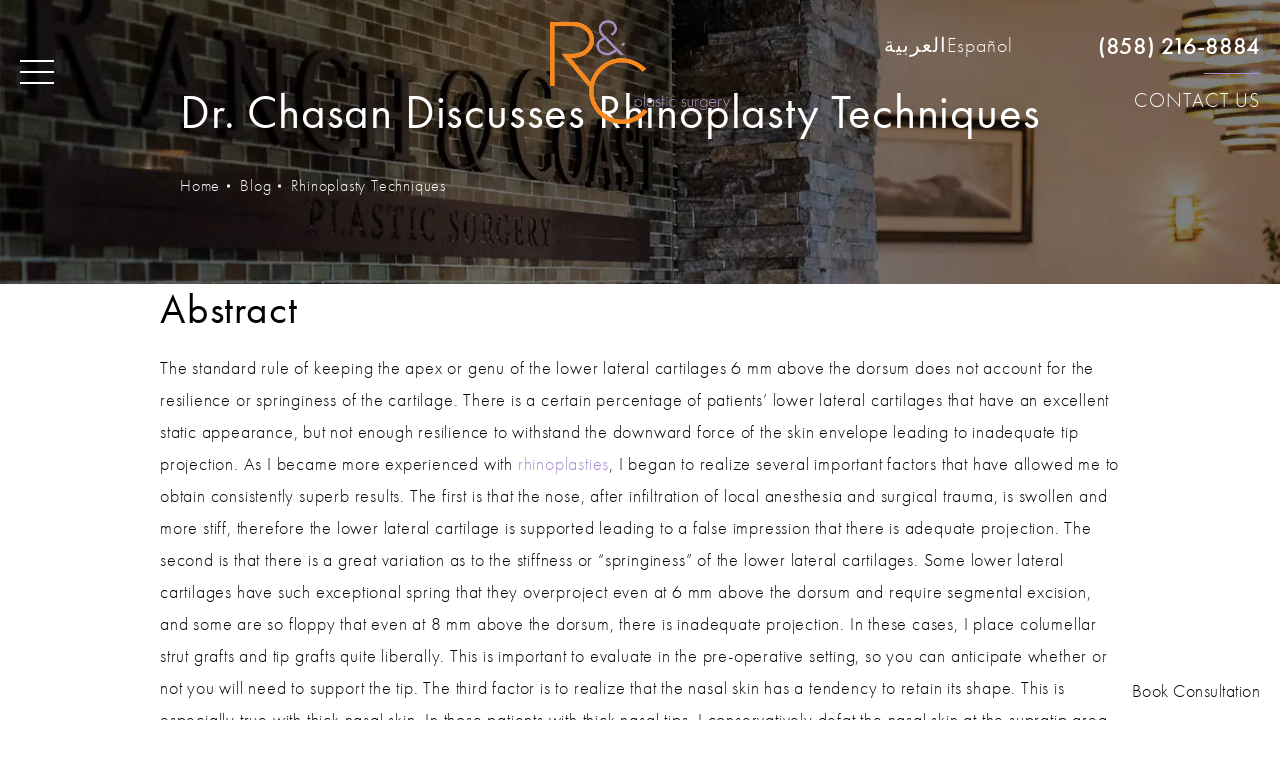

--- FILE ---
content_type: text/html; charset=utf-8
request_url: https://www.drchasan.com/blog/rhinoplasty-techniques/
body_size: 74080
content:
<!doctype html>
<html lang="en">
<head>

<meta charset="UTF-8">
<meta name="viewport" content="width=device-width, initial-scale=1.0">

<title>Discussion of New Rhinoplasty Surgery Techniques - Publication</title>
<meta name="description" content="San Diego plastic surgeon Dr. Paul E Chasan discusses different rhinoplasty surgery techniques available to his clients and what he prefers.">

<link rel="canonical" href="https://www.drchasan.com/blog/rhinoplasty-techniques/">
<link href="https://www.datocms-assets.com/147557/1737660121-logo-modules.png?auto=format,compress&w=96" rel="icon" type="image/x-icon">


<meta property="og:title" content="Discussion of New Rhinoplasty Surgery Techniques - Publication">
<meta property="og:description" content="San Diego plastic surgeon Dr. Paul E Chasan discusses different rhinoplasty surgery techniques available to his clients and what he prefers.">
<meta property="og:type" content="Website">
<meta property="og:url" content="https://www.drchasan.com/blog/rhinoplasty-techniques/">
<meta property="og:image" content="https://www.datocms-assets.com/147557/1747089064-open-graph-card.jpg">
<meta property="og:image:alt" content="">

            <meta property="article:author" content="https://www.facebook.com/PaulChasanMD/">
        <meta property="article:publisher" content="https://www.facebook.com/PaulChasanMD/">
                <meta property="article:author" content="https://www.facebook.com/people/Ranch-Coast-Plastic-Surgery/100063862573638/">
        <meta property="article:publisher" content="https://www.facebook.com/people/Ranch-Coast-Plastic-Surgery/100063862573638/">
                        <meta name="twitter:site" content="@drpaulchasan">
        <meta name="twitter:creator" content="@drpaulchasan">
        <meta name="twitter:card" content="https://www.datocms-assets.com/147557/1747089064-open-graph-card.jpg">


<script type="application/ld+json">
    {
        "@context": "https://schema.org",
        "@type": "WebPage",
        "name": "",
        "description": "San Diego plastic surgeon Dr. Paul E Chasan discusses different rhinoplasty surgery techniques available to his clients and what he prefers.",
        "publisher": {
            "@type": "Organization",
            "name": "Ranch & Coast Plastic Surgery & Med Spa"
        },
        "dateModified": "2026-01-22 06:27",
        "author": {
            "@type": "Organization",
            "name": "Ranch & Coast Plastic Surgery & Med Spa"
        }
    }
</script><script type="application/ld+json">
{"@context":"http://schema.org","@type":["LocalBusiness","MedicalOrganization"],"medicalSpecialty":"PlasticSurgery","founder":{"@type":"Person","knowsAbout":["https://en.wikipedia.org/wiki/Plastic_surgery","https://en.wikipedia.org/wiki/Reconstructive_surgery","https://en.wikipedia.org/wiki/Rhinoplasty"],"memberOf":[{"@type":"MedicalOrganization","name":"American Board of Plastic Surgery","@id":"https://www.abplasticsurgery.org/"},{"@type":"MedicalOrganization","name":"American Board of Surgery","@id":"https://www.absurgery.org/"}],"awards":["ALASTIN Innovator Award (2017)","Cosmetic Show Award for Best Botched Revision (2016)","President, San Diego Plastic Surgery Society (2014)","Alpha Omega Alpha, Creighton University (1988)","Magna Cum Laude, Creighton University (1988)","American Heart Association Research Fellowship ($2,500, 1987)","Outstanding Teaching Award - Chief Resident, UCSD (1993)","Technology Grants Council Award, University of Utah ($16,610, 1994)","Assistant Clinical Professor, Department of Surgery at UCSD (1999)","Fellow, American College of Surgeons (1999)","Black Diamond Status – Allergan (2012)"],"description":"Dr. Paul E. Chasan is the founder of Ranch & Coast Plastic Surgery in Del Mar, California. With over 30 years of experience, he is nationally recognized for excellence in breast surgery, facial rejuvenation, and rhinoplasty. Known as a master surgeon and innovator, he has developed unique surgical techniques and is often referred to as the 'Fix-it Doctor' for his expertise in complex revisionary procedures.","jobTitle":"Board Certified Plastic Surgeon & Founder","honorificPrefix":"Dr.","honorificSuffix":"MD","alumniOf":["https://www.ucla.edu/","https://www.creighton.edu/","https://medschool.ucsd.edu/","https://healthcare.utah.edu/plastic-surgery/"]},"address":[{"@type":"PostalAddress","addressLocality":"Del Mar","addressRegion":"CA","postalCode":"92014","streetAddress":"1431 Camino Del Mar"},{"@type":"PostalAddress","addressLocality":"San Diego","addressRegion":"CA","postalCode":"92014","streetAddress":"1431 Camino Del Mar"}],"geo":{"@type":"GeoCoordinates","latitude":"32.96007759047383","longitude":"-117.26302581319771"},"aggregateRating":{"@type":"AggregateRating","ratingValue":"4.7","reviewCount":"2718"},"name":"Ranch & Coast Plastic Surgery | Dr. Paul Chasan","hasmap":"https://www.google.com/maps/place/Ranch+%26+Coast+Plastic+Surgery/@32.9595,-117.2653,15z","image":"https://www.datocms-assets.com/147557/1737660001-logo.png","openingHours":["Mo-Thr 09:00-17:00","Fr 09:00-15:00"],"telephone":"(858) 216-8884","url":"https://www.ranchandcoastplasticsurgery.com/","sameAs":["https://www.instagram.com/drpaulchasan/","https://www.facebook.com/PaulChasanMD/","https://www.yelp.com/biz/ranch-and-coast-plastic-surgery-del-mar","https://www.healthgrades.com/physician/dr-paul-chasan-2rjxj","https://www.plasticsurgery.org/md/drpaulchasan.html","https://www.youtube.com/c/drpaulechasan","https://rhinoplastysociety.org/paul-chasan-md"],"areaServed":[{"@type":"City","name":"Del Mar, California","@id":"https://en.wikipedia.org/wiki/Del_Mar,_California"},{"@type":"City","name":"San Diego, California","@id":"https://en.wikipedia.org/wiki/San_Diego"},{"@type":"City","name":"La Jolla, California","@id":"https://en.wikipedia.org/wiki/La_Jolla"},{"@type":"State","name":"California","@id":"https://en.wikipedia.org/wiki/California"}]}
</script>

<script type="62dce3986a8f3778a1b7c0dc-text/javascript">
    document.addEventListener('DOMContentLoaded', () => {
  window.addEventListener('keydown', (e) => {
    let ctrl = e.ctrlKey || e.metaKey;
    const key = String(e.key);
    if (ctrl && ['0', '.', '5'].includes(key)) {
      e.preventDefault();
      e.stopPropagation();
      if (key === '.') {
        return (window.location = `${window.location.origin}${window.location.pathname}s3admin`);
      }
      let div = document.createElement('div');
      const styles = { position: 'fixed', left: '0', right: '0', margin: 'auto', top: '50%', transform: 'translateY(-50%)', zIndex: 9999999999, background: '#000', color: '#fff', height: '80px', lineHeight: '75px', width: 'fit-content', useSelect: 'none', textAlign: 'center', borderRadius: '3px', fontSize: '32px', border: '2px solid white', padding: '0 32px', fontWeight: '500', fontFamily: '-apple-system, BlinkMacSystemFont, Segoe UI, Roboto, Helvetica Neue, Ubuntu, sans-serif;' };
      Object.keys(styles).forEach((n) => (div.style[n] = styles[n]));
      div.innerHTML = 'FLUSHING SITE...';
      document.body.append(div);
      fetch('/api/ping/?flushAll=2', { method: 'POST', cache: 'no-store' }).then(() => {
        setTimeout(() => {
          window.location.reload(true);
        }, 100);
      });
    }
  });
});

</script>

<style id="s3-vendor-styles">
    /*! normalize.css v8.0.1 | MIT License | github.com/necolas/normalize.css */html{line-height:1.15;-webkit-text-size-adjust:100%}body{margin:0}main{display:block}h1{font-size:2em;margin:.67em 0}hr{box-sizing:content-box;height:0;overflow:visible}pre{font-family:monospace,monospace;font-size:1em}a{background-color:rgba(0,0,0,0)}abbr[title]{border-bottom:none;text-decoration:underline;text-decoration:underline dotted}b,strong{font-weight:bolder}code,kbd,samp{font-family:monospace,monospace;font-size:1em}small{font-size:80%}sub,sup{font-size:75%;line-height:0;position:relative;vertical-align:baseline}sub{bottom:-0.25em}sup{top:-0.5em}img{border-style:none}button,input,optgroup,select,textarea{font-family:inherit;font-size:100%;line-height:1.15;margin:0}button,input{overflow:visible}button,select{text-transform:none}button,[type=button],[type=reset],[type=submit]{-webkit-appearance:button}button::-moz-focus-inner,[type=button]::-moz-focus-inner,[type=reset]::-moz-focus-inner,[type=submit]::-moz-focus-inner{border-style:none;padding:0}button:-moz-focusring,[type=button]:-moz-focusring,[type=reset]:-moz-focusring,[type=submit]:-moz-focusring{outline:1px dotted ButtonText}fieldset{padding:.35em .75em .625em}legend{box-sizing:border-box;color:inherit;display:table;max-width:100%;padding:0;white-space:normal}progress{vertical-align:baseline}textarea{overflow:auto}[type=checkbox],[type=radio]{box-sizing:border-box;padding:0}[type=number]::-webkit-inner-spin-button,[type=number]::-webkit-outer-spin-button{height:auto}[type=search]{-webkit-appearance:textfield;outline-offset:-2px}[type=search]::-webkit-search-decoration{-webkit-appearance:none}::-webkit-file-upload-button{-webkit-appearance:button;font:inherit}details{display:block}summary{display:list-item}template{display:none}[hidden]{display:none}.tns-outer{padding:0 !important}.tns-outer [hidden]{display:none !important}.tns-item[aria-hidden]{visibility:hidden}.tns-outer [aria-controls],.tns-outer [data-action]{cursor:pointer}.tns-slider{-webkit-transition:all 0s;-moz-transition:all 0s;transition:all 0s}.tns-slider>.tns-item{-webkit-box-sizing:border-box;-moz-box-sizing:border-box;box-sizing:border-box}.tns-horizontal.tns-subpixel{white-space:nowrap}.tns-horizontal.tns-subpixel>.tns-item{display:inline-block;vertical-align:top;white-space:normal}.tns-horizontal.tns-no-subpixel:after{content:"";display:table;clear:both}.tns-horizontal.tns-no-subpixel>.tns-item{float:left}.tns-horizontal.tns-carousel.tns-no-subpixel>.tns-item{margin-right:-100%}.tns-no-calc{position:relative;left:0}.tns-gallery{position:relative;left:0;min-height:1px}.tns-gallery>.tns-item{position:absolute;left:-100%;-webkit-transition:transform 0s,opacity 0s;-moz-transition:transform 0s,opacity 0s;transition:transform 0s,opacity 0s}.tns-gallery>.tns-slide-active{position:relative;left:auto !important}.tns-gallery>.tns-moving{-webkit-transition:all .25s;-moz-transition:all .25s;transition:all .25s}.tns-autowidth{display:inline-block}.tns-lazy-img{-webkit-transition:opacity .6s;-moz-transition:opacity .6s;transition:opacity .6s;opacity:.6}.tns-lazy-img.tns-complete{opacity:1}.tns-ah{-webkit-transition:height 0s;-moz-transition:height 0s;transition:height 0s}.tns-ovh{overflow:hidden}.tns-visually-hidden{position:absolute;left:-10000em}.tns-transparent{opacity:0;visibility:hidden}.tns-fadeIn{opacity:1;filter:alpha(opacity=100);z-index:0}.tns-normal,.tns-fadeOut{opacity:0;filter:alpha(opacity=0);z-index:-1}.tns-vpfix{white-space:nowrap}.tns-vpfix>div,.tns-vpfix>li{display:inline-block}.tns-t-subp2{margin:0 auto;width:310px;position:relative;height:10px;overflow:hidden}.tns-t-ct{width:2333.3333333%;width:-webkit-calc(100% * 70 / 3);width:-moz-calc(100% * 70 / 3);width:2333.3333333333%;position:absolute;right:0}.tns-t-ct:after{content:"";display:table;clear:both}.tns-t-ct>div{width:1.4285714%;width:-webkit-calc(100% / 70);width:-moz-calc(100% / 70);width:1.4285714286%;height:10px;float:left}.tresio-nav:not(tresio-nav--loaded) ul:not(.level-1){display:none}.tresio-nav__main,.tresio-nav__list{margin:0;padding:0}.tresio-nav__main,.tresio-nav>ul{display:flex}.tresio-nav__list:not(.level-1){display:none;white-space:nowrap}.tresio-nav__list-item{position:relative;list-style-type:none}.tresio-nav li.ignore ul{display:block}.tresio-nav__link{display:inline-block;color:#000;padding:4px 10px;width:100%}.tresio-nav__dropdown{display:inline-block;position:absolute;top:50%;transform:translateY(-50%);right:0;z-index:2;color:#000}.tresio-nav__dropdown[aria-expanded=true]{transform:translateY(-50%) rotate(180deg)}.tresio-nav__dropdown[aria-expanded=true]+.tresio-nav__list{display:block}.tresio-nav.type-horizontal.variant-focus .tresio-nav__dropdown.level-1{display:none !important}.tresio-nav.type-horizontal.variant-focus--active .tresio-nav__dropdown.level-1{display:block !important}.tresio-nav.type-horizontal .tresio-nav__main,.tresio-nav.type-horizontal>ul{justify-content:space-between}.tresio-nav.type-horizontal .tresio-nav__list:not(.level-1){position:absolute}.tresio-nav.type-horizontal .tresio-nav__list:not(.level-1):not(.level-2){left:calc(100% - 1px);top:0}.tresio-nav.type-horizontal .tresio-nav__list-item--has-children .tresio-nav__link{padding-right:16px}.tresio-nav.type-horizontal .tresio-nav__link{width:100%}.tresio-nav.type-horizontal .tresio-nav__link:hover~.tresio-nav__list{display:block}.tresio-nav.type-vertical .tresio-nav__main,.tresio-nav.type-vertical>ul,.tresio-nav.type-hamburger .tresio-nav__main,.tresio-nav.type-hamburger>ul{flex-direction:column}.tresio-nav.type-vertical .tresio-nav__dropdown,.tresio-nav.type-hamburger .tresio-nav__dropdown{top:3px;transform:rotate(0deg)}.tresio-nav.type-vertical .tresio-nav__dropdown[aria-expanded=true],.tresio-nav.type-hamburger .tresio-nav__dropdown[aria-expanded=true]{transform:rotate(180deg)}.tresio-nav.type-hamburger{position:relative}.tresio-nav.type-hamburger .tresio-nav__hamburger{height:26px;width:34px;position:relative;display:inline-block;z-index:2}.tresio-nav.type-hamburger .tresio-nav__hamburger:before,.tresio-nav.type-hamburger .tresio-nav__hamburger:after,.tresio-nav.type-hamburger .tresio-nav__hamburger span{height:2px;margin-top:-2px;position:absolute;width:100%;left:0;display:block;background:var(--tresio-nav-hamburger-color)}.tresio-nav.type-hamburger .tresio-nav__hamburger:before,.tresio-nav.type-hamburger .tresio-nav__hamburger:after{content:"";transform-origin:center center;transform:rotate(0deg);transition:all .3s ease}.tresio-nav.type-hamburger .tresio-nav__hamburger:before{top:2px}.tresio-nav.type-hamburger .tresio-nav__hamburger:after{bottom:2px;margin-bottom:0}.tresio-nav.type-hamburger .tresio-nav__hamburger span{position:absolute;top:50%}.tresio-nav.type-hamburger .tresio-nav__hamburger[aria-expanded=true]:before,.tresio-nav.type-hamburger .tresio-nav__hamburger[aria-expanded=true]:after,.tresio-nav.type-hamburger .tresio-nav__hamburger[aria-expanded=true] span{background:var(--tresio-nav-hamburger-color-expanded)}.tresio-nav.type-hamburger .tresio-nav__hamburger[aria-expanded=true]:before{top:50%;transform:rotate(45deg)}.tresio-nav.type-hamburger .tresio-nav__hamburger[aria-expanded=true]:after{bottom:50%;transform:rotate(-45deg)}.tresio-nav.type-hamburger .tresio-nav__hamburger[aria-expanded=true] span{background:rgba(0,0,0,0)}.tresio-nav.type-hamburger .tresio-nav__hamburger[aria-expanded=true]~.tresio-nav__main{display:block}.tresio-nav.type-hamburger .tresio-nav__main{display:none;width:300px;overflow:scroll}.tresio-nav.type-hamburger.variant-popup .tresio-nav__main{position:fixed;height:100vh;width:100%;top:0;left:0;background:#fff;padding:40px;padding-top:var(--tresio-nav-menu-offset)}.tresio-nav.type-hamburger.variant-popup .tresio-nav__main:before,.tresio-nav.type-hamburger.variant-popup .tresio-nav__main:after{content:"";position:absolute;top:0;height:100%}.tresio-nav.type-hamburger.variant-popup .tresio-nav__main:before{width:20%;background:#f1f1f1;left:0}.tresio-nav.type-hamburger.variant-popup .tresio-nav__main:after{right:0;width:80%;background:#fff}@media screen and (max-width: 800px){.tresio-nav.type-hamburger.variant-popup .tresio-nav__main{padding-top:var(--tresio-nav-menu-offset-mobile)}}.tresio-nav.type-hamburger.variant-popup .tresio-nav__list-item.level-1{width:15vw;position:relative;display:flex;z-index:2}.tresio-nav.type-hamburger.variant-popup .tresio-nav__dropdown{position:static}.tresio-nav.type-hamburger.variant-popup .tresio-nav__list.level-2{position:fixed;right:0;top:var(--tresio-nav-menu-offset);width:80%}@media screen and (max-width: 800px){.tresio-nav.type-hamburger.variant-popup .tresio-nav__list.level-2{top:var(--tresio-nav-menu-offset-mobile)}}.tresio-nav.type-hidden{display:none}.sr-only,.visuallyhidden{border:0;clip:rect(0 0 0 0);height:1px;margin:-1px;overflow:hidden;padding:0;position:absolute;width:1px;white-space:nowrap}.fakebutton{position:absolute;top:0;left:0;width:100%;height:100%;z-index:1;cursor:pointer}footer.partial_footer .trademark .row .item.s3.partial{text-align:right}@media only screen and (max-width: 900px){footer.partial_footer .trademark .row .item.s3.partial{margin-top:20px;text-align:center}}footer.partial_footer .trademark .row .item.s3.partial a,footer.partial_footer .trademark .row .item.s3.partial .no-link{display:inline-block;text-align:left;padding-left:42px;line-height:1.3;letter-spacing:.8px;position:relative;font-family:inherit;font-size:12px}footer.partial_footer .trademark .row .item.s3.partial a span,footer.partial_footer .trademark .row .item.s3.partial .no-link span{font-size:12px;letter-spacing:.8px;font-family:inherit}footer.partial_footer .trademark .row .item.s3.partial a span.s3-logo,footer.partial_footer .trademark .row .item.s3.partial .no-link span.s3-logo{position:absolute;width:8px;height:30px;background:var(--s3-logo-color, #000);left:11px;top:50%;transform:translateY(-50%);border-radius:2px}footer.partial_footer .trademark .row .item.s3.partial a span.s3-logo:before,footer.partial_footer .trademark .row .item.s3.partial a span.s3-logo:after,footer.partial_footer .trademark .row .item.s3.partial .no-link span.s3-logo:before,footer.partial_footer .trademark .row .item.s3.partial .no-link span.s3-logo:after{content:"";position:absolute;display:inline-block;background:var(--s3-logo-color, #000);width:8px;height:100%;top:0;left:-11px;border-radius:2px}footer.partial_footer .trademark .row .item.s3.partial a span.s3-logo:after,footer.partial_footer .trademark .row .item.s3.partial .no-link span.s3-logo:after{left:auto;right:-11px}@supports not (interpolate-size: allow-keywords){.mod_faq.v2 .questions details::details-content{transition:none !important}}
</style>
<style id="s3-helper-styles">.mb-20 { margin-bottom: 20px !important; }</style>
<style id="s3-site-styles">
    ﻿.partial_socials:not(.social-v2) li,.partial_cookies_policy,.partial_notification.side-drawer span.close,.partial_notification.bottom-drawer span.close,.partial_notification.side-drawer,.partial_notification.bottom-drawer,.partial_notification p,.mod_accordion.option-3 .row.half-image-row .accordion-slide .accordion-slide-inner .media h2,.mod_accordion.option-3 .row.half-image-row .accordion-slide .accordion-slide-inner .media h3,.mod_reviews_slider .controls .swiper-nav .reviews-swiper-button-prev,.mod_reviews_slider .controls .swiper-nav .reviews-swiper-button-next,.mod_index_list .row a.item:after,.mod_index>.row.subcontent .inner .item .media-btn .media .content span,.mod_index>.row.subcontent .inner .item .media-btn:after,.mod_office_slider.full-width .row .swiper-slide .content,.mod_office_slider .row .swiper-nav .swiper-button-prev,.mod_office_slider .row .swiper-nav .swiper-button-next,.mod_half_image_slider.half-image .row.half-image-row .media .half-image-swiper.swiper .swiper-nav .swiper-button-prev,.mod_half_image_slider.half-image .row.half-image-row .media .half-image-swiper.swiper .swiper-nav .swiper-button-next,.mod_faq:not(.v2) .sticky-side .list p,.mod_tabs_module .tab-links a:after,.popup-video:after,.popup-gallery[data-type=video]:after,.partial_gallery_dropdown ul.dropdown ul li a,.partial_gallery_dropdown .dropdown ul li a,.age-restricted .popup span.close,footer.partial_footer .fixed-cta a.btn,.mod_home_grid:not(.option-6).option-4 .row .grid .item .content h2.title,.mod_home_grid:not(.option-6).option-4 .row .grid .item:after,.mod_home_grid:not(.option-6).option-1 .row .grid .item .content,.mod_home_grid:not(.option-6) .row .grid .item .content,nav.tresio-nav[data-type=horizontal] ul.partial_nav li,.home header.hide-home-menu+.trigger-menu,body.hamburger-menu header .row .menu-holder,header .row .logo-holder a picture img,header .row .logo-holder .logo picture img,header *,.search-input-container .inner .js-search-results .search-result-item,.search-input-container .inner .js-predictions .js-prediction-item,a,button:not(.s3-popup_arrow,.s3-popup_close).text:after,.btn.text:after,.partial_rate_us .tab,.partial_form_sticky .sticky-form-header,.sticky-form-wrap .sticky-form-header,.notification-toggle,.partial_sticky_bar .btns .btn,.mod_realself .row .widget #rsrvwrapper .rsrvmorereviews a,.mod_realself .row .widget #rsrvwrapper .rsqamore a,.mod_realself .row .widget #rsqawrapper .rsrvmorereviews a,.mod_realself .row .widget #rsqawrapper .rsqamore a,.mod_index_list.option-2 .row .inner a.item,button:not(.s3-popup_arrow,.s3-popup_close),.btn,.tns-controls button{transition:all .3s ease}.partial_notification,.mod_video_grid .row .video a.popup-video:after,.mod_accordion .row.half-image-row .accordion-slide.active .media picture:before,.mod_accordion .row.half-image-row .accordion-slide.active .copy,.mod_accordion .row.half-image-row .accordion-slide.active,.mod_accordion .row.half-image-row .accordion-slide .accordion-slide-inner .media picture:before,.mod_accordion .row.half-image-row .accordion-slide .accordion-slide-inner .media h2,.mod_accordion .row.half-image-row .accordion-slide .accordion-slide-inner .media h3,.mod_accordion .row.half-image-row .accordion-slide .accordion-slide-inner .copy,.mod_accordion .row.half-image-row .accordion-slide:hover .media h2,.mod_accordion .row.half-image-row .accordion-slide,.mod_accordion .row.half-image-row,.mod_quote.viewport .row:after,.mod_quote.viewport .row:before,.mod_quote.viewport .logo,.mod_intro.viewport .row .inner,.mod_intro.viewport .row .logo,.mod_intro.wide .row .inner .half,.mod_cta_ba .row .text .patients .age-restricted,.mod_cta_ba_feed .row .text .patients .age-restricted,.mod_instagram .static-feed .post .content,.mod_instagram .static-feed .post span.icon,.mod_instagram .static-feed .post:after,.age-restricted,nav.tresio-nav[data-type=hamburger] span.back{transition:all .6s ease}.mod_video_grid .row .video a.popup-video picture img,.mod_quote.viewport .row p.author,.mod_logo_list.viewport .img img,.mod_half_image.viewport .credentials,.mod_half_image.viewport picture.background img,.mod_half_image.viewport .media-content,.mod_half_image.viewport picture.logo,.mod_cta_general.viewport picture.background img,.mod_tabs_module.viewport picture.background img,.mod_column.viewport picture img,.mod_columns_two.viewport picture img,.mod_columns_three.viewport picture img,.mod_box_grid.viewport picture.background img,.mod_banner.viewport .divider picture img,.mod_banner.viewport .divider,.mod_banner.viewport picture.background img,.cta.viewport picture.background img,.mod_home_grid:not(.option-6) .row .grid .item .media picture img,.mod_home_banner.viewport .credentials,.mod_home_banner.viewport picture.background img,.mod_home_banner.viewport picture.logo{transition:all 1.25s ease}@font-face{font-family:"futura-pt";src:url("https://use.typekit.net/af/2cd6bf/00000000000000000001008f/27/l?primer=7cdcb44be4a7db8877ffa5c0007b8dd865b3bbc383831fe2ea177f62257a9191&fvd=n5&v=3") format("woff2"),url("https://use.typekit.net/af/2cd6bf/00000000000000000001008f/27/d?primer=7cdcb44be4a7db8877ffa5c0007b8dd865b3bbc383831fe2ea177f62257a9191&fvd=n5&v=3") format("woff"),url("https://use.typekit.net/af/2cd6bf/00000000000000000001008f/27/a?primer=7cdcb44be4a7db8877ffa5c0007b8dd865b3bbc383831fe2ea177f62257a9191&fvd=n5&v=3") format("opentype");font-style:normal;font-weight:500;font-display:swap}@font-face{font-family:"futura-pt";src:url("https://use.typekit.net/af/309dfe/000000000000000000010091/27/l?primer=7cdcb44be4a7db8877ffa5c0007b8dd865b3bbc383831fe2ea177f62257a9191&fvd=n7&v=3") format("woff2"),url("https://use.typekit.net/af/309dfe/000000000000000000010091/27/d?primer=7cdcb44be4a7db8877ffa5c0007b8dd865b3bbc383831fe2ea177f62257a9191&fvd=n7&v=3") format("woff"),url("https://use.typekit.net/af/309dfe/000000000000000000010091/27/a?primer=7cdcb44be4a7db8877ffa5c0007b8dd865b3bbc383831fe2ea177f62257a9191&fvd=n7&v=3") format("opentype");font-style:normal;font-weight:700;font-display:swap}@font-face{font-family:"futura-pt";src:url("https://use.typekit.net/af/9b05f3/000000000000000000013365/27/l?primer=7cdcb44be4a7db8877ffa5c0007b8dd865b3bbc383831fe2ea177f62257a9191&fvd=n4&v=3") format("woff2"),url("https://use.typekit.net/af/9b05f3/000000000000000000013365/27/d?primer=7cdcb44be4a7db8877ffa5c0007b8dd865b3bbc383831fe2ea177f62257a9191&fvd=n4&v=3") format("woff"),url("https://use.typekit.net/af/9b05f3/000000000000000000013365/27/a?primer=7cdcb44be4a7db8877ffa5c0007b8dd865b3bbc383831fe2ea177f62257a9191&fvd=n4&v=3") format("opentype");font-style:normal;font-weight:400;font-display:swap}@font-face{font-family:"futura-pt";src:url("https://use.typekit.net/af/ae4f6c/000000000000000000010096/27/l?primer=7cdcb44be4a7db8877ffa5c0007b8dd865b3bbc383831fe2ea177f62257a9191&fvd=n3&v=3") format("woff2"),url("https://use.typekit.net/af/ae4f6c/000000000000000000010096/27/d?primer=7cdcb44be4a7db8877ffa5c0007b8dd865b3bbc383831fe2ea177f62257a9191&fvd=n3&v=3") format("woff"),url("https://use.typekit.net/af/ae4f6c/000000000000000000010096/27/a?primer=7cdcb44be4a7db8877ffa5c0007b8dd865b3bbc383831fe2ea177f62257a9191&fvd=n3&v=3") format("opentype");font-style:normal;font-weight:300;font-display:swap}.tk-futura-pt{font-family:"futura-pt",sans-serif}@font-face{font-family:"fontello";src:url("/master/assets/v2/font/fontello.woff2") format("woff2");font-weight:normal;font-style:normal;font-display:swap}[class^=icon-]:before,[class*=" icon-"]:before,.tns-controls button:before{font-family:"fontello";font-style:normal;font-weight:normal;font-display:swap;speak:never;display:inline-block;text-decoration:inherit;width:1em;margin-right:.2em;text-align:center;font-variant:normal;text-transform:none;line-height:1em;margin-left:.2em;-webkit-font-smoothing:antialiased;-moz-osx-font-smoothing:grayscale}.icon-left-open:before{content:""}.icon-right-open:before{content:""}.icon-star:before{content:""}.icon-star-empty:before{content:""}.icon-cancel:before{content:""}.note{color:red !important}.tns-slider{font-size:11px !important}.right{float:right !important}.left{float:left !important}.text-left{text-align:left !important}.text-right{text-align:right !important}.text-center{text-align:center !important}.text-justify{text-align:justify !important}.left{float:left !important}.columns-two,.columns-three,.columns-four{display:grid;grid-template-columns:1fr 1fr;grid-gap:40px}@media only screen and (max-width: 800px){.columns-two,.columns-three,.columns-four{grid-template-columns:1fr}}.columns-two.vertical-align,.mod_column .columns-two.vertical,.columns-three.vertical-align,.mod_column .columns-three.vertical,.columns-four.vertical-align,.mod_column .columns-four.vertical{display:grid;align-items:center}.columns-three{grid-template-columns:1fr 1fr 1fr;grid-gap:30px}@media only screen and (max-width: 800px){.columns-three{grid-template-columns:1fr}}.columns-four{grid-template-columns:1fr 1fr 1fr 1fr;grid-gap:20px}@media only screen and (max-width: 64rem){.columns-four{grid-template-columns:1fr 1fr}}@media only screen and (max-width: 40rem){.columns-four{grid-template-columns:1fr}}.column.large-centered,.columns.large-centered{margin-left:auto;margin-right:auto;float:none}.relative{position:relative}.absolute{position:absolute}img.center{display:block;margin:auto}img.full{width:100%}img.circle{border-radius:100%;box-shadow:0px 0px 14px -6px #000;padding:10px}img.xsmall{max-width:80px;width:100%}img.small,img.contact-scroll.fixed{max-width:180px;width:100%}img.medium{max-width:240px;width:100%}img.large{max-width:400px;width:100%}img.large.pull-up{margin-top:-15px}img.xlarge{max-width:540px;width:100%}img.xlarge2{max-width:480px;width:100%}.italic{font-style:italic !important}.bold{font-weight:600}.hidden{display:none !important}.uppercase{text-transform:uppercase}.link:not(.btn),.mod_home_banner .row .content a.center:not(.btn){color:#a48dd1 !important;text-decoration:underline}.no-underline:not(.btn),.mod_home_banner.has-links .row .links a:not(.btn){color:#a48dd1 !important;text-decoration:none}.overflow-hidden{overflow:hidden !important}.text-justify{text-align:justify !important}@media only screen and (min-width: 800px){.text-center-tablet-up{text-align:center !important}}.hide,.partial_notification.side-drawer.scrolled.closed,.partial_notification.bottom-drawer.scrolled.closed{display:none}@media only screen and (max-width: 40rem){.hide-phone{display:none !important}}@media only screen and (min-width: 800px)and (max-width: 64rem){.hide-tablet{display:none !important}}@media only screen and (min-width: 800px){.hide-tablet-up{display:none !important}}@media only screen and (max-width: 64rem){.hide-tablet-down{display:none !important}}@media only screen and (max-width: 800px){.hide-phablet{display:none !important}}@media only screen and (min-width: 64.0625rem){.hide-desktop{display:none !important}}@media only screen and (max-width: 40rem){.block-phone{display:block !important}}.block{display:block !important}@media only screen and (min-width: 800px)and (max-width: 64rem){.block-tablet{display:block !important}}@media only screen and (max-width: 64rem){.block-tablet-down{display:block !important}}@media only screen and (min-width: 800px){.block-tablet-up{display:block !important}}@media only screen and (max-width: 800px){.block-phablet{display:block !important}}@media only screen and (min-width: 64.0625rem){.block-desktop{display:block !important}}.object-fit-cover{width:100%;height:100%}.object-fit-cover img{object-fit:cover;width:100%;height:100%}picture.background,video.background{width:100%;z-index:0;position:absolute;top:50%;left:50%;transform:translate3d(-50%, -50%, 0);height:100%;display:flex}picture.background img,video.background img{object-fit:cover;width:calc(100% + 2px);height:calc(100% + 2px)}.top-aligned picture.background img,.top-aligned video.background img{object-position:center 20% !important}.left-aligned picture.background img,.left-aligned video.background img{object-position:25% center !important}.right-aligned picture.background img,.right-aligned video.background img{object-position:75% center !important}video.background{object-fit:cover;width:100%}.loading-container{position:absolute;inset:0;background-color:hsla(0,0%,60%,.5)}.loading-container svg.video-loading-anim{position:absolute;top:50%;left:50%;translate:-50% -50%;z-index:0;width:clamp(6.25rem,5.4915rem + 3.2362vw,9.375rem);pointer-events:none}.loading-container svg.video-loading-anim rect,.loading-container svg.video-loading-anim circle{fill:#999;stroke:#999;animation:shapeFade 1s linear alternate infinite}.loading-container svg.video-loading-anim rect:nth-child(1),.loading-container svg.video-loading-anim circle:nth-child(1){animation-delay:0s}.loading-container svg.video-loading-anim rect:nth-child(2),.loading-container svg.video-loading-anim circle:nth-child(2){animation-delay:.25s}.loading-container svg.video-loading-anim rect:nth-child(3),.loading-container svg.video-loading-anim circle:nth-child(3){animation-delay:.5s}@keyframes shapeFade{0%{opacity:0}100%{opacity:1}}.flex-wrap{display:flex;flex-wrap:wrap}.flex-video{margin-bottom:0px}.flex-video iframe{max-width:100%}.background-image,.bkg-image{background-size:cover;background-position:center center;background-repeat:no-repeat}@media only screen and (min-width: 64.0625rem){.background-image,.bkg-image{background-image:var(--background-image-desktop)}}@media only screen and (max-width: 64rem){.background-image,.bkg-image{background-image:var(--background-image-tablet)}}@media only screen and (max-width: 40rem){.background-image,.bkg-image{background-image:var(--background-image-phone)}}.vertical-align,.mod_column .vertical{display:flex;align-items:center}@media only screen and (max-width: 64rem){.vertical-align,.mod_column .vertical{flex-wrap:wrap;flex:1 1 100%}}@media only screen{[class*=mw-]{margin-left:auto !important;margin-right:auto !important}}@media only screen and (max-width: 64rem){[class*=mw-]{max-width:100% !important}}.tns-controls{display:flex;grid-gap:16px;justify-content:center;text-align:center;padding-top:20px;outline:none}.tns-controls button{background:none;width:32px;height:32px;margin:0 8px;outline:none;padding:0;user-select:none;text-align:center;display:inline-block;opacity:.8;font-size:18px;cursor:pointer;color:#000}@media only screen and (max-width: 64rem){.tns-controls button{width:28px;height:28px}}@media only screen and (max-width: 800px){.tns-controls button{width:24px;height:24px}}@media only screen and (max-width: 40rem){.tns-controls button{width:20px;height:20px}}.tns-controls button:hover{color:#000;opacity:.4}.tns-controls button:focus{box-shadow:none !important}.tns-controls button[data-controls=prev]:before{content:""}.tns-controls button[data-controls=next]:before{content:""}.has-icon{position:relative;display:inline-flex !important;align-items:center}.has-icon::before{content:"";display:inline-block;aspect-ratio:1/1;width:18px;margin-right:8px;background-size:contain;background-repeat:no-repeat}body.wow-enabled .wow{visibility:hidden}.animated{animation-duration:1s;animation-fill-mode:both}.animated.infinite{animation-iteration-count:infinite}.animated.hinge{animation-duration:2s}.animated.flipOutX,.animated.flipOutY,.animated.bounceIn,.animated.bounceOut{animation-duration:.75s}@keyframes fadeIn{from{opacity:0}to{opacity:1}}.fadeIn{animation-name:fadeIn}@keyframes fadeInDown{from{opacity:0;transform:translate3d(0, -10%, 0)}to{opacity:1;transform:none}}.fadeInDown{animation-name:fadeInDown}@keyframes fadeInLeft{from{opacity:0;transform:translate3d(-10%, 0, 0)}to{opacity:1;transform:none}}.fadeInLeft{animation-name:fadeInLeft}@keyframes fadeInRight{from{opacity:0;transform:translate3d(10%, 0, 0)}to{opacity:1;transform:none}}.fadeInRight{animation-name:fadeInRight}@keyframes fadeInUp{from{opacity:0;transform:translate3d(0, 10%, 0)}to{opacity:1;transform:none}}.fadeInUp{animation-name:fadeInUp}@keyframes fadeOut{from{opacity:1}to{opacity:0}}.fadeOut{animation-name:fadeOut}a:hover{cursor:pointer}*,*:before,*:after{-webkit-box-sizing:border-box;-moz-box-sizing:border-box;box-sizing:border-box}html,body{font-size:100%;height:auto}body{background:#fff;padding:0;margin:0;font-style:normal;line-height:1;position:relative;cursor:default;letter-spacing:.8px;-webkit-font-smoothing:subpixel-antialiased;font-size:1.125rem;font-weight:300;font-family:"futura-pt",Arial,sans-serif;color:#000}main [class*=column]+[class*=column]:last-child{float:none !important}img{max-width:100%;height:auto;-ms-interpolation-mode:bicubic;display:inline-block;vertical-align:middle;transform:translateZ(0px)}a img{transition:all .3s ease-out}.partial_rate_us .tab,.partial_form_sticky .sticky-form-header,.sticky-form-wrap .sticky-form-header,.notification-toggle,.partial_sticky_bar .btns .btn,.mod_realself .row .widget #rsrvwrapper .rsrvmorereviews a,.mod_realself .row .widget #rsrvwrapper .rsqamore a,.mod_realself .row .widget #rsqawrapper .rsrvmorereviews a,.mod_realself .row .widget #rsqawrapper .rsqamore a,.mod_index_list.option-2 .row .inner a.item,button:not(.s3-popup_arrow,.s3-popup_close),.btn{display:inline-block;position:relative;margin:0;padding:14px 30px;text-decoration:none;text-align:center;font-size:1.125rem;font-weight:500;line-height:1;user-select:none;border-radius:0;background-color:#a48dd1;background:#a48dd1;color:#fff;outline:none !important;cursor:pointer;border:none}@media only screen and (max-width: 800px){.partial_rate_us .tab,.partial_form_sticky .sticky-form-header,.sticky-form-wrap .sticky-form-header,.notification-toggle,.partial_sticky_bar .btns .btn,.mod_realself .row .widget #rsrvwrapper .rsrvmorereviews a,.mod_realself .row .widget #rsrvwrapper .rsqamore a,.mod_realself .row .widget #rsqawrapper .rsrvmorereviews a,.mod_realself .row .widget #rsqawrapper .rsqamore a,.mod_index_list.option-2 .row .inner a.item,button:not(.s3-popup_arrow,.s3-popup_close),.btn{font-size:15px}}@media only screen and (max-width: 40rem){.partial_rate_us .tab,.partial_form_sticky .sticky-form-header,.sticky-form-wrap .sticky-form-header,.notification-toggle,.partial_sticky_bar .btns .btn,.mod_realself .row .widget #rsrvwrapper .rsrvmorereviews a,.mod_realself .row .widget #rsrvwrapper .rsqamore a,.mod_realself .row .widget #rsqawrapper .rsrvmorereviews a,.mod_realself .row .widget #rsqawrapper .rsqamore a,.mod_index_list.option-2 .row .inner a.item,button:not(.s3-popup_arrow,.s3-popup_close),.btn{padding:12px 20px}}.partial_rate_us .tab:hover,.partial_form_sticky .sticky-form-header:hover,.sticky-form-wrap .sticky-form-header:hover,.notification-toggle:hover,.partial_sticky_bar .btns .btn:hover,.mod_realself .row .widget #rsrvwrapper .rsrvmorereviews a:hover,.mod_realself .row .widget #rsrvwrapper .rsqamore a:hover,.mod_realself .row .widget #rsqawrapper .rsrvmorereviews a:hover,.mod_realself .row .widget #rsqawrapper .rsqamore a:hover,.mod_index_list.option-2 .row .inner a.item:hover,button:hover:not(.s3-popup_arrow,.s3-popup_close),.btn:hover{color:#fff;opacity:.6}.partial_rate_us .tab>a,.partial_form_sticky .sticky-form-header>a,.sticky-form-wrap .sticky-form-header>a,.notification-toggle>a,.partial_sticky_bar .btns .btn>a,.mod_realself .row .widget #rsrvwrapper .rsrvmorereviews a>a,.mod_realself .row .widget #rsrvwrapper .rsqamore a>a,.mod_realself .row .widget #rsqawrapper .rsrvmorereviews a>a,.mod_realself .row .widget #rsqawrapper .rsqamore a>a,.mod_index_list.option-2 .row .inner a.item>a,button:not(.s3-popup_arrow,.s3-popup_close)>a,.btn>a,.partial_rate_us .tab>span,.partial_form_sticky .sticky-form-header>span,.sticky-form-wrap .sticky-form-header>span,.notification-toggle>span,.partial_sticky_bar .btns .btn>span,.mod_realself .row .widget #rsrvwrapper .rsrvmorereviews a>span,.mod_realself .row .widget #rsrvwrapper .rsqamore a>span,.mod_realself .row .widget #rsqawrapper .rsrvmorereviews a>span,.mod_realself .row .widget #rsqawrapper .rsqamore a>span,.mod_index_list.option-2 .row .inner a.item>span,button:not(.s3-popup_arrow,.s3-popup_close)>span,.btn>span{text-decoration:none;font-size:1.125rem;line-height:1;color:#fff;text-transform:uppercase;user-select:none}@media only screen and (max-width: 800px){.partial_rate_us .tab>a,.partial_form_sticky .sticky-form-header>a,.sticky-form-wrap .sticky-form-header>a,.notification-toggle>a,.partial_sticky_bar .btns .btn>a,.mod_realself .row .widget #rsrvwrapper .rsrvmorereviews a>a,.mod_realself .row .widget #rsrvwrapper .rsqamore a>a,.mod_realself .row .widget #rsqawrapper .rsrvmorereviews a>a,.mod_realself .row .widget #rsqawrapper .rsqamore a>a,.mod_index_list.option-2 .row .inner a.item>a,button:not(.s3-popup_arrow,.s3-popup_close)>a,.btn>a,.partial_rate_us .tab>span,.partial_form_sticky .sticky-form-header>span,.sticky-form-wrap .sticky-form-header>span,.notification-toggle>span,.partial_sticky_bar .btns .btn>span,.mod_realself .row .widget #rsrvwrapper .rsrvmorereviews a>span,.mod_realself .row .widget #rsrvwrapper .rsqamore a>span,.mod_realself .row .widget #rsqawrapper .rsrvmorereviews a>span,.mod_realself .row .widget #rsqawrapper .rsqamore a>span,.mod_index_list.option-2 .row .inner a.item>span,button:not(.s3-popup_arrow,.s3-popup_close)>span,.btn>span{font-size:15px}}@media only screen and (max-width: 40rem){.partial_rate_us .tab>a,.partial_form_sticky .sticky-form-header>a,.sticky-form-wrap .sticky-form-header>a,.notification-toggle>a,.partial_sticky_bar .btns .btn>a,.mod_realself .row .widget #rsrvwrapper .rsrvmorereviews a>a,.mod_realself .row .widget #rsrvwrapper .rsqamore a>a,.mod_realself .row .widget #rsqawrapper .rsrvmorereviews a>a,.mod_realself .row .widget #rsqawrapper .rsqamore a>a,.mod_index_list.option-2 .row .inner a.item>a,button:not(.s3-popup_arrow,.s3-popup_close)>a,.btn>a,.partial_rate_us .tab>span,.partial_form_sticky .sticky-form-header>span,.sticky-form-wrap .sticky-form-header>span,.notification-toggle>span,.partial_sticky_bar .btns .btn>span,.mod_realself .row .widget #rsrvwrapper .rsrvmorereviews a>span,.mod_realself .row .widget #rsrvwrapper .rsqamore a>span,.mod_realself .row .widget #rsqawrapper .rsrvmorereviews a>span,.mod_realself .row .widget #rsqawrapper .rsqamore a>span,.mod_index_list.option-2 .row .inner a.item>span,button:not(.s3-popup_arrow,.s3-popup_close)>span,.btn>span{font-size:14px}}button:not(.s3-popup_arrow,.s3-popup_close).disabled,button:not(.s3-popup_arrow,.s3-popup_close)[disabled],.btn.disabled,.btn[disabled]{background-color:#eee;color:#999;cursor:default;opacity:.7;box-shadow:none}button:not(.s3-popup_arrow,.s3-popup_close).disabled a,button:not(.s3-popup_arrow,.s3-popup_close).disabled span,button:not(.s3-popup_arrow,.s3-popup_close)[disabled] a,button:not(.s3-popup_arrow,.s3-popup_close)[disabled] span,.btn.disabled a,.btn.disabled span,.btn[disabled] a,.btn[disabled] span{cursor:default;color:#999;opacity:.7}button:not(.s3-popup_arrow,.s3-popup_close).disabled:hover,button:not(.s3-popup_arrow,.s3-popup_close).disabled:focus,button:not(.s3-popup_arrow,.s3-popup_close)[disabled]:hover,button:not(.s3-popup_arrow,.s3-popup_close)[disabled]:focus,.btn.disabled:hover,.btn.disabled:focus,.btn[disabled]:hover,.btn[disabled]:focus{box-shadow:none}button:not(.s3-popup_arrow,.s3-popup_close).alt,.btn.alt{background:rgba(0,0,0,0);border-top:2px solid #a48dd1;color:#ff8200}button:not(.s3-popup_arrow,.s3-popup_close).alt.white,.btn.alt.white,.partial_notification.hero .btns .btn.alt,.mod_contact.dark section.info ul.btn.alt.partial_breadcrumb,.mod_notification_bar.dark a.btn.alt{background:rgba(0,0,0,0);color:#fff !important;font-size:1.375rem;border-top:2px solid #fff}button:not(.s3-popup_arrow,.s3-popup_close).text,.btn.text{background:none;padding:8px 0;letter-spacing:.8px;color:#000;font-weight:400;text-transform:none;position:relative}button:not(.s3-popup_arrow,.s3-popup_close).text:after,.btn.text:after{content:"";position:absolute;bottom:0;left:0;width:36px;border-top:2px solid #ccc}button:not(.s3-popup_arrow,.s3-popup_close).text:hover,.btn.text:hover{opacity:1}button:not(.s3-popup_arrow,.s3-popup_close).text:hover:after,.btn.text:hover:after{width:100%}button:not(.s3-popup_arrow,.s3-popup_close).small,button.contact-scroll.fixed:not(.s3-popup_arrow,.s3-popup_close),.btn.small,.mod_video_columns_two .row .item .content a.btn,.mod_media_list .row .grid .item .copy a.btn,.mod_index>.row .inner .item a.btn,.mod_hero.has-ba .ba-include a.btn,.mod_box_grid .boxes .box a.btn,body.blog .container:not(footer):not(.partial_cta_sub) a.btn,.btn.contact-scroll.fixed,.mod_home_grid:not(.option-6) .row .grid .item .content a.btn{font-size:14px;letter-spacing:.8px;padding:11px 20px}button:not(.s3-popup_arrow,.s3-popup_close).white,.btn.white,.partial_notification.hero .btns .btn,.mod_contact.dark section.info ul.btn.partial_breadcrumb,.mod_notification_bar.dark a.btn{background:#fff;color:#a48dd1 !important}button:not(.s3-popup_arrow,.s3-popup_close).center,.btn.center{display:table;margin-left:auto;margin-right:auto}div,dl,dt,dd,ul,ol,li,h1,h2,h3,h4,h5,h6,pre,form,p,blockquote,th,td{margin:0;padding:0}a{line-height:inherit;color:#000;font-weight:300;text-decoration:none}a:hover{cursor:pointer;color:inherit;opacity:.6}a img{border:none}p{text-rendering:optimizeLegibility;font-weight:300;font-size:1.125rem;font-family:"futura-pt",Arial,sans-serif;color:#000;line-height:1.8;margin-bottom:20px}p:last-child{margin-bottom:0}li a:not(.btn),p a:not(.btn){color:#a48dd1}h1,h2,h3,h4,h5,h6{margin:0 0 .45em 0;font-weight:400;color:#000;font-family:"futura-pt",Arial,sans-serif;line-height:1.2;font-style:normal;text-rendering:optimizeLegibility;text-wrap:balance}h1 a,h2 a,h3 a,h4 a,h5 a,h6 a{font-weight:inherit;color:inherit !important}h1 span.small,h1 span.contact-scroll.fixed,h2 span.small,h2 span.contact-scroll.fixed,h3 span.small,h3 span.contact-scroll.fixed,h4 span.small,h4 span.contact-scroll.fixed,h5 span.small,h5 span.contact-scroll.fixed,h6 span.small,h6 span.contact-scroll.fixed{font-size:24px;display:block;color:inherit;opacity:1;margin:15px 0}h1{font-size:clamp(2.375rem,2.1323rem + 1.0356vw,3.375rem)}h1.long-title{font-size:clamp(1.875rem,1.693rem + 0.7767vw,2.625rem)}h2,.h2{font-size:clamp(2rem,1.7573rem + 1.0356vw,3rem)}h2 a,.h2 a{color:inherit}h3,.h3,.mod_box_grid .boxes .box h2,.mod_box_grid .boxes .box h3{font-size:clamp(1.625rem,1.5643rem + 0.2589vw,1.875rem)}h3 a,.h3 a,.mod_box_grid .boxes .box h2 a,.mod_box_grid .boxes .box h3 a{color:inherit}h4,.h4{font-size:clamp(1.375rem,1.3143rem + 0.2589vw,1.625rem)}h5,.h5{font-size:clamp(1.25rem,1.1893rem + 0.2589vw,1.5rem)}em,i{font-style:italic;line-height:inherit}strong,b{font-weight:600;line-height:inherit}ul,ol,dl{font-size:1rem;line-height:1.6;margin-bottom:1.25rem;list-style-position:outside;font-family:inherit}ul{margin-left:1.1rem}div[data-s3-module] ul{margin:15px 0}div[data-s3-module] ul li{padding-left:18px;position:relative;font-size:1.125rem}div[data-s3-module] ul li:before{content:"";position:absolute;padding:3px;background:#a48dd1;border-radius:3px;left:0;top:11px}div[data-s3-module] ul li+li{margin-top:8px}ul.columns,ul.columns-3{float:none;padding-left:0;padding-right:0;column-gap:clamp(1.875rem,0.9802rem + 1.7873vw,3.125rem)}ul.columns li,ul.columns-3 li{break-inside:avoid-column}ul.columns{column-count:2}@media only screen and (max-width: 800px){ul.columns{column-count:1}}ul.columns-3{column-count:3}@media only screen and (max-width: 64rem){ul.columns-3{column-count:2}}@media only screen and (max-width: 800px){ul.columns-3{column-count:1}}ul.unstyled{margin:0}ul.unstyled li{padding-left:0 !important}ul.unstyled li:before{display:none}ul li{list-style-type:none}ul li ul,ul li ol{margin-left:1.25rem;margin-bottom:0}ol{margin-left:1.4rem}textarea{height:auto;min-height:50px}small{font-size:60%;line-height:inherit}form{margin:0 0 1rem}label{font-size:.875rem;color:#4d4d4d;cursor:pointer;display:block;font-weight:400;line-height:1.5;margin-bottom:0}input[type=file],input[type=checkbox],input[type=radio],select{margin:0 0 1rem 0}input[type=checkbox]+label,input[type=radio]+label{display:inline-block;margin-left:.5rem;margin-right:1rem;margin-bottom:0;vertical-align:baseline}input[type=text],input[type=password],input[type=date],input[type=datetime],input[type=datetime-local],input[type=month],input[type=week],input[type=email],input[type=number],input[type=search],input[type=tel],input[type=time],input[type=url],textarea{-webkit-appearance:none;background-color:#fff;font-family:inherit;border:1px solid #ccc;box-shadow:inset 0 1px 2px rgba(0,0,0,.1);color:rgba(0,0,0,.75);display:block;font-size:.875rem;margin:0 0 1rem;padding:.5rem;height:2.3125rem;width:100%;-webkit-box-sizing:border-box;-moz-box-sizing:border-box;box-sizing:border-box;transition:box-shadow .45s,border-color .45s ease-in-out}select{width:100%;-webkit-appearance:none !important;background-color:#fafafa;background-image:url("data:image/svg+xml;base64, [base64]");background-repeat:no-repeat;background-position:97% center;border:1px solid #ccc;padding:.5rem;font-size:.875rem;border-radius:0;height:2.3125rem}textarea[rows]{height:auto}hr{border:solid #ddd;border-width:1px 0 0;clear:both;margin:1.25rem 0 1.1875rem;height:0}table{background:#fff;margin-bottom:1.25rem;border:solid 1px #ddd}table tr th,table tr td{padding:.5625rem .625rem;font-size:.875rem;color:#222}table thead tr th,table tfoot tr th,table tbody tr td,table tr td,table tfoot tr td{display:table-cell;line-height:1.125rem}blockquote{border:none !important;padding:0;margin:0}@media only screen and (min-width: 64.0625rem){body:not(.hamburger-menu){margin-top:80px}}@media only screen and (max-width: 64rem){body:not(.hamburger-menu){margin-top:58px}}@media only screen and (max-width: 64rem){body.hamburger-menu{margin-top:60px}}body.hide-home-menu.home{margin-top:0}body.sticky-bar-on main{margin-top:132px !important}@media only screen and (max-width: 64rem){body.sticky-bar-on main{margin-top:112px !important}}@media only screen and (max-width: 40rem){body.sticky-bar-on main{margin-top:137px !important}}body.sticky-bar-on.hamburger-menu main{margin-top:52px !important}@media only screen and (max-width: 64rem){body.sticky-bar-on.hamburger-menu main{margin-top:112px !important}}@media only screen and (max-width: 40rem){body.sticky-bar-on.hamburger-menu main{margin-top:166px !important}}body.sticky-header{margin-top:0 !important}body.sticky-header main{margin-top:0 !important}#main>div{scroll-margin-top:var(--headerHeight)}#main:not(.home #main) li a:not(.no-decoration,.btn,[role=navigation],.partial_breadcrumb a,.partial_gallery_index a,.partial_gallery_dropdown a,.address a,.mod_video_grid a),#main:not(.home #main) p a:not(.no-decoration,.btn,[role=navigation],.partial_breadcrumb a,.partial_gallery_index a,.partial_gallery_dropdown a,.address a,.mod_video_grid a){text-decoration:underline}.container{width:100%;background-color:#fff}.container.dark{background-color:#1a1a1a}.container.dark h2,.container.dark h3,.container.dark h4,.container.dark p,.container.dark a,.container.dark li{color:#fff}.container.dark h2 span.small,.container.dark h2 span.contact-scroll.fixed,.container.dark h3 span.small,.container.dark h3 span.contact-scroll.fixed,.container.dark h4 span.small,.container.dark h4 span.contact-scroll.fixed,.container.dark p span.small,.container.dark p span.contact-scroll.fixed,.container.dark a span.small,.container.dark a span.contact-scroll.fixed,.container.dark li span.small,.container.dark li span.contact-scroll.fixed{color:#fff}.container.dark ul li:before{background:#fff !important}.row{width:100%;margin:0 auto;*zoom:1;max-width:1200px;padding-inline:20px}.row .row{width:auto;margin-left:-0.9375rem;margin-right:-0.9375rem;margin-top:0;margin-bottom:0;max-width:none;*zoom:1}.container>.row{padding-block:clamp(2rem,1.125rem + 2.1875vw,3.75rem)}header .container .row,footer .container .row{padding:0}.main>.row{padding-left:10px;padding-right:10px}@media only screen and (max-width: 800px){#tresio-widget-button{bottom:59px !important;width:40px !important;height:40px !important}}header ul.partial_nav .search{position:relative}header ul.partial_nav .search .js-search-open:after{content:" ";background:url("https://static.tresiocms.com/images/search.svg?auto=format,compress") center center no-repeat !important;height:30px !important;width:30px;background-size:contain;display:inline-block;opacity:1 !important;filter:invert(1);top:50%;-webkit-transform:translateY(-50%);-moz-transform:translateY(-50%);-ms-transform:translateY(-50%);-o-transform:translateY(-50%);transform:translateY(-50%);position:absolute}@media only screen and (max-width: 64rem){header ul.partial_nav .search .js-search-open:after{position:relative;top:0;left:6px;transform:none}}.search-input-container{position:fixed;opacity:0;visibility:hidden;top:0;left:0;width:100%;height:100%;background:hsla(0,0%,100%,.6);z-index:9999;transition:all 250ms ease-in-out}.search-input-container .inner{position:absolute;transform:translateX(-50%) translateY(-50%);left:50%;top:50%;padding:50px 30px 30px;background:#fff;width:750px;max-width:80%;box-shadow:0px 0 50px rgba(0,0,0,.2);border-radius:8px;max-height:80vh;overflow:auto}@media only screen and (max-width: 64rem){.search-input-container .inner{padding:44px 20px 20px}}.search-input-container .inner #js-search-input{border:1px solid #ddd;font-size:18px;border-radius:2px;font-family:"futura-pt",Arial,sans-serif;letter-spacing:.5px;padding:28px 18px;box-shadow:none;background:#fff;margin-bottom:0}@media only screen and (max-width: 64rem){.search-input-container .inner #js-search-input{font-size:16px;padding:22px 16px}}.search-input-container .inner h2{font-size:20px}@media only screen and (max-width: 64rem){.search-input-container .inner h2{font-size:18px}}.search-input-container .inner .js-predictions{margin-top:20px}.search-input-container .inner .js-predictions .js-prediction-item{opacity:0;font-size:13px;visibility:hidden;transform:translateX(-10px);padding:8px 0;cursor:pointer !important;color:#999;font-style:italic}.search-input-container .inner .js-predictions .js-prediction-item.is-active{transform:translateX(0);opacity:1;visibility:visible}.search-input-container .inner .js-predictions:empty{display:none}.search-input-container .inner .js-search-results{margin-top:20px}.search-input-container .inner .js-search-results .search-result-item{display:block;padding:10px 0;border-bottom:1px solid #efefef;border-top:1px solid #efefef;opacity:0;visibility:hidden;transform:translateX(-10px)}.search-input-container .inner .js-search-results .search-result-item p{font-size:14px;letter-spacing:.8px;margin-bottom:0px}.search-input-container .inner .js-search-results .search-result-item strong{font-size:14px;letter-spacing:.8px;font-weight:600}.search-input-container .inner .js-search-results .search-result-item span{display:inline-block;padding:3px 12px 1px;background:rgba(164,141,209,.8);font-size:9px;color:#fff;margin-left:10px;border-radius:2px;font-weight:600;text-transform:uppercase;letter-spacing:1px}.search-input-container .inner .js-search-results .search-result-item.is-active{transform:translateX(0);opacity:1;visibility:visible}.search-input-container .inner .js-search-results .search-snippet{color:#999}.search-input-container .inner .js-search-results .search-snippet em{font-weight:600}.search-input-container .inner .js-search-results:empty{display:none}.search-input-container .inner .js-search-close{position:absolute;width:18px;height:18px;top:18px;right:29px;cursor:pointer}@media only screen and (max-width: 64rem){.search-input-container .inner .js-search-close{top:15px;right:20px}}.search-input-container .inner .js-search-close:before,.search-input-container .inner .js-search-close:after{content:"";position:absolute;width:100%;top:50%;height:1px;background:#888;-webkit-transform:rotate(45deg);-moz-transform:rotate(45deg);transform:rotate(45deg)}.search-input-container .inner .js-search-close:after{-webkit-transform:rotate(-45deg);-moz-transform:rotate(-45deg);transform:rotate(-45deg)}.search-input-container.is-active{opacity:1;visibility:visible}:root{--headerHeight: 104px}@media only screen and (max-width: 64rem){:root{--headerHeight: 60px}}header{z-index:1042 !important;position:fixed !important;width:100%;top:0;left:0;box-shadow:0 0 15px -4px rgba(20,20,20,.4);background:#fff;transition:.5s all ease-in-out}header .row{padding:20px;position:relative;display:inline-block;vertical-align:top;max-width:100%}@media only screen and (max-width: 64rem){header .row{box-shadow:0 0 15px -4px rgba(20,20,20,.4);padding:7px 20px !important;display:flex}}header .row .inner{max-width:1420px;margin:0 auto;display:grid;align-items:center;grid-template-columns:160px auto 160px;width:100%}@media only screen and (max-width: 64rem){header .row .inner{grid-template-columns:160px auto;margin:0}}@media only screen and (max-width: 64rem){header .row .logo-holder{order:1}}.landing-page header .row .logo-holder{pointer-events:none}header .row .logo-holder a,header .row .logo-holder .logo{display:inline-block}header .row .logo-holder a picture,header .row .logo-holder .logo picture{display:inline-block}header .row .logo-holder a picture img,header .row .logo-holder .logo picture img{max-width:180px;width:100%}@media only screen and (max-width: 64rem){header .row .logo-holder a picture img,header .row .logo-holder .logo picture img{max-width:100px}}@media only screen and (max-width: 40rem){header .row .logo-holder a picture img,header .row .logo-holder .logo picture img{max-width:80px}}.landing-page header .row .logo-holder{pointer-events:noneg}header .row .nav-links{max-width:820px;width:100%;margin:0 auto;position:relative;padding:0 20px;left:-50px}@media only screen and (max-width: 1200px){header .row .nav-links{max-width:740px;left:-30px}}@media only screen and (max-width: 64rem){header .row .nav-links{left:0;padding-right:0;text-align:right;margin-right:0;order:5}header .row .nav-links a.tresio-nav__hamburger{transform:scale(0.8);width:26px;height:20px}header .row .nav-links a.tresio-nav__hamburger span:before{content:"Menu";position:absolute;top:50%;transform:translateY(-50%);right:calc(100% + 10px);font-size:18px;letter-spacing:.8px;text-transform:uppercase;visibility:visible !important}header .row .nav-links ul.tresio-nav__main{position:absolute;top:51px;width:100vw;height:100vh;right:-20px;padding-top:30px;padding-bottom:160px;background:#111}header .row .nav-links ul.tresio-nav__main li.tresio-nav__list-item a.tresio-nav__dropdown{top:4px;right:-15px;padding:0 10px}header .row .nav-links ul.tresio-nav__main li.tresio-nav__list-item.level-1{text-align:left;padding:0 10px}header .row .nav-links ul.tresio-nav__main li.tresio-nav__list-item.level-1 ul.tresio-nav__list{padding-left:20px}header .row .nav-links ul.tresio-nav__main li.tresio-nav__list-item.level-1>a.tresio-nav__link{font-weight:500}header .row .nav-links ul.tresio-nav__main li.tresio-nav__list-item.level-1>a.tresio-nav__dropdown{right:10px}header .row .nav-links ul.tresio-nav__main li.tresio-nav__list-item ul.tresio-nav__list.level-2{padding-right:10px}body:not(.hamburger-menu) header .row .nav-links ul.tresio-nav__main li.tresio-nav__list-item.level-1{padding:0}body:not(.hamburger-menu) header .row .nav-links ul.tresio-nav__main li.tresio-nav__list-item.level-1>a.tresio-nav__dropdown{right:-5px}}@media only screen and (min-width: 64.0625rem){header .row .phone-holder{text-align:right}}@media only screen and (max-width: 64rem){header .row .phone-holder{display:none}}header .row .phone-holder a{font-size:18px;letter-spacing:1px;font-family:"futura-pt",Arial,sans-serif}@media only screen and (max-width: 1200px){header .row .phone-holder a{font-size:16px}}@media only screen and (max-width: 64rem){header .row .phone-holder a{margin-top:-1px}}header.scrolled .row{padding:12px 20px}body.hamburger-menu header{background:none;box-shadow:none}@media only screen and (max-width: 64rem){body.hamburger-menu header .row{padding:5px 20px}body.hamburger-menu header .row .logo-holder{display:inline-block}}body.hamburger-menu header .row .inner{grid-template-columns:23.5rem auto 23.5rem;justify-content:space-between}@media only screen and (max-width: 64rem){body.hamburger-menu header .row .inner{display:flex;justify-content:space-between}}body.hamburger-menu header .row .menu-holder{cursor:pointer;display:block;z-index:99;-webkit-user-select:none;-moz-user-select:none;-ms-user-select:none;-o-user-select:none;user-select:none;-webkit-tap-highlight-color:rgba(0,0,0,0);color:#fff;line-height:1}@media only screen and (max-width: 64rem){body.hamburger-menu header .row .menu-holder{order:2}}body.hamburger-menu header .row .menu-holder .menu{background-color:rgba(0,0,0,0);display:flex;align-items:center;justify-content:flex-start;grid-gap:clamp(0.9375rem,0.7858rem + 0.6472vw,1.5625rem)}@media only screen and (max-width: 40rem){body.hamburger-menu header .row .menu-holder .menu nav.tresio-nav{padding:10px 0 5px 10px}}body.hamburger-menu header .row .menu-holder .menu a.tel{display:inline-block;padding:17px 13px 16px 13px;vertical-align:top;letter-spacing:1.1px;font-size:16px;line-height:18px;z-index:5}@media only screen and (max-width: 800px){body.hamburger-menu header .row .menu-holder .menu a.tel{padding:5px 5px 5px 16px}}body.hamburger-menu header .row .phone-holder{display:flex;flex-direction:column}@media only screen and (max-width: 64rem){body.hamburger-menu header .row .phone-holder{display:none}}body.hamburger-menu header .row .phone-holder .top-row{display:flex;justify-content:space-between;grid-gap:18px}body.hamburger-menu header .row .phone-holder .top-row .language-holder{display:flex;grid-gap:clamp(0.625rem,0.3975rem + 0.9709vw,1.5625rem)}body.hamburger-menu header .row .phone-holder .top-row .language-holder a.en{display:none}body.hamburger-menu header .row .phone-holder a.tel{font-family:400;font-weight:500;font-size:clamp(1.125rem,0.9733rem + 0.6472vw,1.75rem);letter-spacing:0;padding:0 0 1rem;margin-bottom:1rem;position:relative}body.hamburger-menu header .row .phone-holder a.tel:before{content:"";position:absolute;bottom:0;right:0;width:3.5rem;height:1px;background:#a48dd1}body.hamburger-menu header .row .phone-holder a{color:#fff;font-size:clamp(1.125rem,1.0643rem + 0.2589vw,1.375rem)}body.hamburger-menu header .row .phone-holder a.contact-cta{text-transform:uppercase}body.hamburger-menu header.scrolled{box-shadow:0px 0px 15px -4px rgba(20,20,20,.4) !important}@media only screen and (min-width: 64.0625rem){header.light,.mod_social .row.light header.partial_socials,.mod_social header.light nav.tresio-nav[data-type=hamburger] li.ignore ul.row.partial_socials header.partial_socials,header.light nav.tresio-nav[data-type=hamburger] li.ignore .mod_social ul.row.partial_socials header.partial_socials,.mod_social header.dark nav.tresio-nav[data-type=hamburger] li.ignore ul.row.partial_socials header.partial_socials,header.dark nav.tresio-nav[data-type=hamburger] li.ignore .mod_social ul.row.partial_socials header.partial_socials{background:#fff}header.light .row .phone-holder a,.mod_social .row.light header.partial_socials .row .phone-holder a,.mod_social header.light nav.tresio-nav[data-type=hamburger] li.ignore ul.row.partial_socials header.partial_socials .row .phone-holder a,header.light nav.tresio-nav[data-type=hamburger] li.ignore .mod_social ul.row.partial_socials header.partial_socials .row .phone-holder a,.mod_social header.dark nav.tresio-nav[data-type=hamburger] li.ignore ul.row.partial_socials header.partial_socials .row .phone-holder a,header.dark nav.tresio-nav[data-type=hamburger] li.ignore .mod_social ul.row.partial_socials header.partial_socials .row .phone-holder a{color:#000 !important}header.light .row a.tresio-nav__hamburger span:before,.mod_social .row.light header.partial_socials .row a.tresio-nav__hamburger span:before,.mod_social header.light nav.tresio-nav[data-type=hamburger] li.ignore ul.row.partial_socials header.partial_socials .row a.tresio-nav__hamburger span:before,header.light nav.tresio-nav[data-type=hamburger] li.ignore .mod_social ul.row.partial_socials header.partial_socials .row a.tresio-nav__hamburger span:before,.mod_social header.dark nav.tresio-nav[data-type=hamburger] li.ignore ul.row.partial_socials header.partial_socials .row a.tresio-nav__hamburger span:before,header.dark nav.tresio-nav[data-type=hamburger] li.ignore .mod_social ul.row.partial_socials header.partial_socials .row a.tresio-nav__hamburger span:before{color:#000 !important}}@media only screen and (min-width: 64.0625rem)and (max-width: 64rem){header.light .row .nav-links ul.tresio-nav__main,.mod_social .row.light header.partial_socials .row .nav-links ul.tresio-nav__main,.mod_social header.light nav.tresio-nav[data-type=hamburger] li.ignore ul.row.partial_socials header.partial_socials .row .nav-links ul.tresio-nav__main,header.light nav.tresio-nav[data-type=hamburger] li.ignore .mod_social ul.row.partial_socials header.partial_socials .row .nav-links ul.tresio-nav__main,.mod_social header.dark nav.tresio-nav[data-type=hamburger] li.ignore ul.row.partial_socials header.partial_socials .row .nav-links ul.tresio-nav__main,header.dark nav.tresio-nav[data-type=hamburger] li.ignore .mod_social ul.row.partial_socials header.partial_socials .row .nav-links ul.tresio-nav__main{background:#e5e5e5}header.light .row .nav-links ul.tresio-nav__main a.tresio-nav__link,.mod_social .row.light header.partial_socials .row .nav-links ul.tresio-nav__main a.tresio-nav__link,.mod_social header.light nav.tresio-nav[data-type=hamburger] li.ignore ul.row.partial_socials header.partial_socials .row .nav-links ul.tresio-nav__main a.tresio-nav__link,header.light nav.tresio-nav[data-type=hamburger] li.ignore .mod_social ul.row.partial_socials header.partial_socials .row .nav-links ul.tresio-nav__main a.tresio-nav__link,.mod_social header.dark nav.tresio-nav[data-type=hamburger] li.ignore ul.row.partial_socials header.partial_socials .row .nav-links ul.tresio-nav__main a.tresio-nav__link,header.dark nav.tresio-nav[data-type=hamburger] li.ignore .mod_social ul.row.partial_socials header.partial_socials .row .nav-links ul.tresio-nav__main a.tresio-nav__link,header.light .row .nav-links ul.tresio-nav__main a.tresio-nav__dropdown,.mod_social .row.light header.partial_socials .row .nav-links ul.tresio-nav__main a.tresio-nav__dropdown,.mod_social header.light nav.tresio-nav[data-type=hamburger] li.ignore ul.row.partial_socials header.partial_socials .row .nav-links ul.tresio-nav__main a.tresio-nav__dropdown,header.light nav.tresio-nav[data-type=hamburger] li.ignore .mod_social ul.row.partial_socials header.partial_socials .row .nav-links ul.tresio-nav__main a.tresio-nav__dropdown,.mod_social header.dark nav.tresio-nav[data-type=hamburger] li.ignore ul.row.partial_socials header.partial_socials .row .nav-links ul.tresio-nav__main a.tresio-nav__dropdown,header.dark nav.tresio-nav[data-type=hamburger] li.ignore .mod_social ul.row.partial_socials header.partial_socials .row .nav-links ul.tresio-nav__main a.tresio-nav__dropdown{color:#000}header.light .row .nav-links ul.tresio-nav__main li.ignore a.tel,.mod_social .row.light header.partial_socials .row .nav-links ul.tresio-nav__main li.ignore a.tel,.mod_social header.dark nav.tresio-nav[data-type=hamburger] li.ignore ul.row.partial_socials header.partial_socials .row .nav-links ul.tresio-nav__main li.ignore a.tel,header.dark nav.tresio-nav[data-type=hamburger] li.ignore .mod_social ul.row.partial_socials header.partial_socials .row .nav-links ul.tresio-nav__main li.ignore a.tel{color:#000 !important}}@media only screen and (max-width: 64rem){header.light .row .nav-links .tresio-nav__hamburger:before,.mod_social .row.light header.partial_socials .row .nav-links .tresio-nav__hamburger:before,.mod_social header.light nav.tresio-nav[data-type=hamburger] li.ignore ul.row.partial_socials header.partial_socials .row .nav-links .tresio-nav__hamburger:before,header.light nav.tresio-nav[data-type=hamburger] li.ignore .mod_social ul.row.partial_socials header.partial_socials .row .nav-links .tresio-nav__hamburger:before,.mod_social header.dark nav.tresio-nav[data-type=hamburger] li.ignore ul.row.partial_socials header.partial_socials .row .nav-links .tresio-nav__hamburger:before,header.dark nav.tresio-nav[data-type=hamburger] li.ignore .mod_social ul.row.partial_socials header.partial_socials .row .nav-links .tresio-nav__hamburger:before,header.light .row .nav-links .tresio-nav__hamburger:after,.mod_social .row.light header.partial_socials .row .nav-links .tresio-nav__hamburger:after,.mod_social header.light nav.tresio-nav[data-type=hamburger] li.ignore ul.row.partial_socials header.partial_socials .row .nav-links .tresio-nav__hamburger:after,header.light nav.tresio-nav[data-type=hamburger] li.ignore .mod_social ul.row.partial_socials header.partial_socials .row .nav-links .tresio-nav__hamburger:after,.mod_social header.dark nav.tresio-nav[data-type=hamburger] li.ignore ul.row.partial_socials header.partial_socials .row .nav-links .tresio-nav__hamburger:after,header.dark nav.tresio-nav[data-type=hamburger] li.ignore .mod_social ul.row.partial_socials header.partial_socials .row .nav-links .tresio-nav__hamburger:after,header.light .row .nav-links .tresio-nav__hamburger span,.mod_social .row.light header.partial_socials .row .nav-links .tresio-nav__hamburger span,.mod_social header.light nav.tresio-nav[data-type=hamburger] li.ignore ul.row.partial_socials header.partial_socials .row .nav-links .tresio-nav__hamburger span,header.light nav.tresio-nav[data-type=hamburger] li.ignore .mod_social ul.row.partial_socials header.partial_socials .row .nav-links .tresio-nav__hamburger span,.mod_social header.dark nav.tresio-nav[data-type=hamburger] li.ignore ul.row.partial_socials header.partial_socials .row .nav-links .tresio-nav__hamburger span,header.dark nav.tresio-nav[data-type=hamburger] li.ignore .mod_social ul.row.partial_socials header.partial_socials .row .nav-links .tresio-nav__hamburger span{background:#000 !important}header.light .row .nav-links .tresio-nav__hamburger[aria-expanded=true] span,.mod_social .row.light header.partial_socials .row .nav-links .tresio-nav__hamburger[aria-expanded=true] span,.mod_social header.light nav.tresio-nav[data-type=hamburger] li.ignore ul.row.partial_socials header.partial_socials .row .nav-links .tresio-nav__hamburger[aria-expanded=true] span,header.light nav.tresio-nav[data-type=hamburger] li.ignore .mod_social ul.row.partial_socials header.partial_socials .row .nav-links .tresio-nav__hamburger[aria-expanded=true] span,.mod_social header.dark nav.tresio-nav[data-type=hamburger] li.ignore ul.row.partial_socials header.partial_socials .row .nav-links .tresio-nav__hamburger[aria-expanded=true] span,header.dark nav.tresio-nav[data-type=hamburger] li.ignore .mod_social ul.row.partial_socials header.partial_socials .row .nav-links .tresio-nav__hamburger[aria-expanded=true] span{background:rgba(0,0,0,0) !important}header.light .row .nav-links .tresio-nav__hamburger span:before,.mod_social .row.light header.partial_socials .row .nav-links .tresio-nav__hamburger span:before,.mod_social header.light nav.tresio-nav[data-type=hamburger] li.ignore ul.row.partial_socials header.partial_socials .row .nav-links .tresio-nav__hamburger span:before,header.light nav.tresio-nav[data-type=hamburger] li.ignore .mod_social ul.row.partial_socials header.partial_socials .row .nav-links .tresio-nav__hamburger span:before,.mod_social header.dark nav.tresio-nav[data-type=hamburger] li.ignore ul.row.partial_socials header.partial_socials .row .nav-links .tresio-nav__hamburger span:before,header.dark nav.tresio-nav[data-type=hamburger] li.ignore .mod_social ul.row.partial_socials header.partial_socials .row .nav-links .tresio-nav__hamburger span:before{color:#000}header.light .row .phone-holder a.tel span,.mod_social .row.light header.partial_socials .row .phone-holder a.tel span,.mod_social header.light nav.tresio-nav[data-type=hamburger] li.ignore ul.row.partial_socials header.partial_socials .row .phone-holder a.tel span,header.light nav.tresio-nav[data-type=hamburger] li.ignore .mod_social ul.row.partial_socials header.partial_socials .row .phone-holder a.tel span,.mod_social header.dark nav.tresio-nav[data-type=hamburger] li.ignore ul.row.partial_socials header.partial_socials .row .phone-holder a.tel span,header.dark nav.tresio-nav[data-type=hamburger] li.ignore .mod_social ul.row.partial_socials header.partial_socials .row .phone-holder a.tel span{color:#000}}@media only screen and (max-width: 64rem){body.hamburger-menu header.light .row,body.hamburger-menu .mod_social .row.light header.partial_socials .row,.mod_social .row.light body.hamburger-menu header.partial_socials .row,body.hamburger-menu .mod_social header.light nav.tresio-nav[data-type=hamburger] li.ignore ul.row.partial_socials header.partial_socials .row,.mod_social header.light nav.tresio-nav[data-type=hamburger] li.ignore ul.row.partial_socials body.hamburger-menu header.partial_socials .row,body.hamburger-menu header.light nav.tresio-nav[data-type=hamburger] li.ignore .mod_social ul.row.partial_socials header.partial_socials .row,header.light nav.tresio-nav[data-type=hamburger] li.ignore .mod_social ul.row.partial_socials body.hamburger-menu header.partial_socials .row,body.hamburger-menu .mod_social header.dark nav.tresio-nav[data-type=hamburger] li.ignore ul.row.partial_socials header.partial_socials .row,.mod_social header.dark nav.tresio-nav[data-type=hamburger] li.ignore ul.row.partial_socials body.hamburger-menu header.partial_socials .row,body.hamburger-menu header.dark nav.tresio-nav[data-type=hamburger] li.ignore .mod_social ul.row.partial_socials header.partial_socials .row,header.dark nav.tresio-nav[data-type=hamburger] li.ignore .mod_social ul.row.partial_socials body.hamburger-menu header.partial_socials .row{background:#fff}}body.hamburger-menu header.light .row .menu-holder .menu a.tel span,body.hamburger-menu .mod_social .row.light header.partial_socials .row .menu-holder .menu a.tel span,.mod_social .row.light body.hamburger-menu header.partial_socials .row .menu-holder .menu a.tel span,.mod_social header.light nav.tresio-nav[data-type=hamburger] li.ignore ul.row.partial_socials body.hamburger-menu header.partial_socials .row .menu-holder .menu a.tel span,header.light nav.tresio-nav[data-type=hamburger] li.ignore .mod_social ul.row.partial_socials body.hamburger-menu header.partial_socials .row .menu-holder .menu a.tel span,body.hamburger-menu .mod_social header.dark nav.tresio-nav[data-type=hamburger] li.ignore ul.row.partial_socials header.partial_socials .row .menu-holder .menu a.tel span,.mod_social header.dark nav.tresio-nav[data-type=hamburger] li.ignore ul.row.partial_socials body.hamburger-menu header.partial_socials .row .menu-holder .menu a.tel span,body.hamburger-menu header.dark nav.tresio-nav[data-type=hamburger] li.ignore .mod_social ul.row.partial_socials header.partial_socials .row .menu-holder .menu a.tel span,header.dark nav.tresio-nav[data-type=hamburger] li.ignore .mod_social ul.row.partial_socials body.hamburger-menu header.partial_socials .row .menu-holder .menu a.tel span{color:#000}body.hamburger-menu header.light .row .menu-holder .menu .tresio-nav__hamburger span,body.hamburger-menu .mod_social .row.light header.partial_socials .row .menu-holder .menu .tresio-nav__hamburger span,.mod_social .row.light body.hamburger-menu header.partial_socials .row .menu-holder .menu .tresio-nav__hamburger span,.mod_social header.light nav.tresio-nav[data-type=hamburger] li.ignore ul.row.partial_socials body.hamburger-menu header.partial_socials .row .menu-holder .menu .tresio-nav__hamburger span,header.light nav.tresio-nav[data-type=hamburger] li.ignore .mod_social ul.row.partial_socials body.hamburger-menu header.partial_socials .row .menu-holder .menu .tresio-nav__hamburger span,body.hamburger-menu .mod_social header.dark nav.tresio-nav[data-type=hamburger] li.ignore ul.row.partial_socials header.partial_socials .row .menu-holder .menu .tresio-nav__hamburger span,.mod_social header.dark nav.tresio-nav[data-type=hamburger] li.ignore ul.row.partial_socials body.hamburger-menu header.partial_socials .row .menu-holder .menu .tresio-nav__hamburger span,body.hamburger-menu header.dark nav.tresio-nav[data-type=hamburger] li.ignore .mod_social ul.row.partial_socials header.partial_socials .row .menu-holder .menu .tresio-nav__hamburger span,header.dark nav.tresio-nav[data-type=hamburger] li.ignore .mod_social ul.row.partial_socials body.hamburger-menu header.partial_socials .row .menu-holder .menu .tresio-nav__hamburger span,body.hamburger-menu header.light .row .menu-holder .menu .tresio-nav__hamburger:before,body.hamburger-menu .mod_social .row.light header.partial_socials .row .menu-holder .menu .tresio-nav__hamburger:before,.mod_social .row.light body.hamburger-menu header.partial_socials .row .menu-holder .menu .tresio-nav__hamburger:before,.mod_social header.light nav.tresio-nav[data-type=hamburger] li.ignore ul.row.partial_socials body.hamburger-menu header.partial_socials .row .menu-holder .menu .tresio-nav__hamburger:before,header.light nav.tresio-nav[data-type=hamburger] li.ignore .mod_social ul.row.partial_socials body.hamburger-menu header.partial_socials .row .menu-holder .menu .tresio-nav__hamburger:before,body.hamburger-menu .mod_social header.dark nav.tresio-nav[data-type=hamburger] li.ignore ul.row.partial_socials header.partial_socials .row .menu-holder .menu .tresio-nav__hamburger:before,.mod_social header.dark nav.tresio-nav[data-type=hamburger] li.ignore ul.row.partial_socials body.hamburger-menu header.partial_socials .row .menu-holder .menu .tresio-nav__hamburger:before,body.hamburger-menu header.dark nav.tresio-nav[data-type=hamburger] li.ignore .mod_social ul.row.partial_socials header.partial_socials .row .menu-holder .menu .tresio-nav__hamburger:before,header.dark nav.tresio-nav[data-type=hamburger] li.ignore .mod_social ul.row.partial_socials body.hamburger-menu header.partial_socials .row .menu-holder .menu .tresio-nav__hamburger:before,body.hamburger-menu header.light .row .menu-holder .menu .tresio-nav__hamburger:after,body.hamburger-menu .mod_social .row.light header.partial_socials .row .menu-holder .menu .tresio-nav__hamburger:after,.mod_social .row.light body.hamburger-menu header.partial_socials .row .menu-holder .menu .tresio-nav__hamburger:after,.mod_social header.light nav.tresio-nav[data-type=hamburger] li.ignore ul.row.partial_socials body.hamburger-menu header.partial_socials .row .menu-holder .menu .tresio-nav__hamburger:after,header.light nav.tresio-nav[data-type=hamburger] li.ignore .mod_social ul.row.partial_socials body.hamburger-menu header.partial_socials .row .menu-holder .menu .tresio-nav__hamburger:after,body.hamburger-menu .mod_social header.dark nav.tresio-nav[data-type=hamburger] li.ignore ul.row.partial_socials header.partial_socials .row .menu-holder .menu .tresio-nav__hamburger:after,.mod_social header.dark nav.tresio-nav[data-type=hamburger] li.ignore ul.row.partial_socials body.hamburger-menu header.partial_socials .row .menu-holder .menu .tresio-nav__hamburger:after,body.hamburger-menu header.dark nav.tresio-nav[data-type=hamburger] li.ignore .mod_social ul.row.partial_socials header.partial_socials .row .menu-holder .menu .tresio-nav__hamburger:after,header.dark nav.tresio-nav[data-type=hamburger] li.ignore .mod_social ul.row.partial_socials body.hamburger-menu header.partial_socials .row .menu-holder .menu .tresio-nav__hamburger:after{background:#000}body.hamburger-menu header.light.scrolled,body.hamburger-menu .mod_social .row.light header.scrolled.partial_socials,.mod_social .row.light body.hamburger-menu header.scrolled.partial_socials,body.hamburger-menu .mod_social header.light nav.tresio-nav[data-type=hamburger] li.ignore ul.row.partial_socials header.scrolled.partial_socials,.mod_social header.light nav.tresio-nav[data-type=hamburger] li.ignore ul.row.partial_socials body.hamburger-menu header.scrolled.partial_socials,body.hamburger-menu header.light nav.tresio-nav[data-type=hamburger] li.ignore .mod_social ul.row.partial_socials header.scrolled.partial_socials,header.light nav.tresio-nav[data-type=hamburger] li.ignore .mod_social ul.row.partial_socials body.hamburger-menu header.scrolled.partial_socials,body.hamburger-menu .mod_social header.dark nav.tresio-nav[data-type=hamburger] li.ignore ul.row.partial_socials header.scrolled.partial_socials,.mod_social header.dark nav.tresio-nav[data-type=hamburger] li.ignore ul.row.partial_socials body.hamburger-menu header.scrolled.partial_socials,body.hamburger-menu header.dark nav.tresio-nav[data-type=hamburger] li.ignore .mod_social ul.row.partial_socials header.scrolled.partial_socials,header.dark nav.tresio-nav[data-type=hamburger] li.ignore .mod_social ul.row.partial_socials body.hamburger-menu header.scrolled.partial_socials{background:#fff}body.js-tresio-nav__hamburger--open header.light .row .menu-holder .menu a.tel span,body.js-tresio-nav__hamburger--open .mod_social .row.light header.partial_socials .row .menu-holder .menu a.tel span,.mod_social .row.light body.js-tresio-nav__hamburger--open header.partial_socials .row .menu-holder .menu a.tel span,.mod_social header.light nav.tresio-nav[data-type=hamburger] li.ignore ul.row.partial_socials body.js-tresio-nav__hamburger--open header.partial_socials .row .menu-holder .menu a.tel span,header.light nav.tresio-nav[data-type=hamburger] li.ignore .mod_social ul.row.partial_socials body.js-tresio-nav__hamburger--open header.partial_socials .row .menu-holder .menu a.tel span,body.js-tresio-nav__hamburger--open .mod_social header.dark nav.tresio-nav[data-type=hamburger] li.ignore ul.row.partial_socials header.partial_socials .row .menu-holder .menu a.tel span,.mod_social header.dark nav.tresio-nav[data-type=hamburger] li.ignore ul.row.partial_socials body.js-tresio-nav__hamburger--open header.partial_socials .row .menu-holder .menu a.tel span,body.js-tresio-nav__hamburger--open header.dark nav.tresio-nav[data-type=hamburger] li.ignore .mod_social ul.row.partial_socials header.partial_socials .row .menu-holder .menu a.tel span,header.dark nav.tresio-nav[data-type=hamburger] li.ignore .mod_social ul.row.partial_socials body.js-tresio-nav__hamburger--open header.partial_socials .row .menu-holder .menu a.tel span{color:#000}body.js-tresio-nav__hamburger--open header.light .row .menu-holder .menu .tresio-nav__hamburger span,body.js-tresio-nav__hamburger--open .mod_social .row.light header.partial_socials .row .menu-holder .menu .tresio-nav__hamburger span,.mod_social .row.light body.js-tresio-nav__hamburger--open header.partial_socials .row .menu-holder .menu .tresio-nav__hamburger span,.mod_social header.light nav.tresio-nav[data-type=hamburger] li.ignore ul.row.partial_socials body.js-tresio-nav__hamburger--open header.partial_socials .row .menu-holder .menu .tresio-nav__hamburger span,header.light nav.tresio-nav[data-type=hamburger] li.ignore .mod_social ul.row.partial_socials body.js-tresio-nav__hamburger--open header.partial_socials .row .menu-holder .menu .tresio-nav__hamburger span,body.js-tresio-nav__hamburger--open .mod_social header.dark nav.tresio-nav[data-type=hamburger] li.ignore ul.row.partial_socials header.partial_socials .row .menu-holder .menu .tresio-nav__hamburger span,.mod_social header.dark nav.tresio-nav[data-type=hamburger] li.ignore ul.row.partial_socials body.js-tresio-nav__hamburger--open header.partial_socials .row .menu-holder .menu .tresio-nav__hamburger span,body.js-tresio-nav__hamburger--open header.dark nav.tresio-nav[data-type=hamburger] li.ignore .mod_social ul.row.partial_socials header.partial_socials .row .menu-holder .menu .tresio-nav__hamburger span,header.dark nav.tresio-nav[data-type=hamburger] li.ignore .mod_social ul.row.partial_socials body.js-tresio-nav__hamburger--open header.partial_socials .row .menu-holder .menu .tresio-nav__hamburger span{background:rgba(0,0,0,0)}@media only screen and (min-width: 64.0625rem){header.dark{background:#000}header.dark nav.tresio-nav ul.partial_nav li.level-1>a.tresio-nav__link{color:#fff}header.dark .row .phone-holder a.tel{color:#fff}}@media only screen and (max-width: 64rem){header.dark{background:#000}header.dark .row .nav-links .tresio-nav__hamburger:before,header.dark .row .nav-links .tresio-nav__hamburger:after,header.dark .row .nav-links .tresio-nav__hamburger span{background:#fff !important}header.dark .row .nav-links .tresio-nav__hamburger[aria-expanded=true] span{background:rgba(0,0,0,0) !important}header.dark .row .nav-links .tresio-nav__hamburger span:before{color:#fff;visibility:visible}header.dark .row .phone-holder a.tel span{color:#fff}}@media only screen and (max-width: 64rem){body.hamburger-menu header.dark .row{background:#000}}body.hamburger-menu header.dark .row .menu-holder .menu{background:rgba(20,20,20,0)}@media only screen and (max-width: 64rem){body.hamburger-menu header.dark .row .menu-holder .menu{background:none}}body.hamburger-menu header.dark .row .menu-holder .menu a.tel span{color:#fff}body.hamburger-menu header.dark .row .menu-holder .menu .tresio-nav__hamburger span,body.hamburger-menu header.dark .row .menu-holder .menu .tresio-nav__hamburger:before,body.hamburger-menu header.dark .row .menu-holder .menu .tresio-nav__hamburger:after{background:#fff}body.hamburger-menu header.dark.scrolled{background:#000}body.js-tresio-nav__hamburger--open header.dark .row .menu-holder .menu a.tel span{color:#fff}body.js-tresio-nav__hamburger--open header.dark .row .menu-holder .menu .tresio-nav__hamburger span{background:rgba(0,0,0,0)}.home header.hide-home-menu{opacity:0;visibility:hidden}.home header.hide-home-menu+.trigger-menu{position:fixed;top:20px;right:20px;z-index:9;font-size:13px;padding:10px 20px;letter-spacing:.8px;text-transform:uppercase;color:#fff;background:rgba(20,20,20,.85)}.home header.hide-home-menu.scrolled{opacity:1;visibility:visible}.home header.hide-home-menu.scrolled+.trigger-menu{opacity:0;visibility:hidden}body.landing-page header .row .inner{grid-template-columns:200px auto}body.landing-page header .row .inner .phone-holder{order:2}body.landing-page header .row .inner .phone-holder a.tel:before{display:none}body.landing-page header .row .inner .phone-holder a.tel{padding-bottom:0px;margin-bottom:0px}@media only screen and (max-width: 64rem){body.landing-page header .row .inner{grid-template-columns:180px auto}}@media only screen and (max-width: 40rem){body.landing-page header .row .inner{grid-template-columns:160px auto}}body.landing-page header .row .inner.anchor-nav{grid-template-columns:200px auto 200px}@media only screen and (max-width: 64rem){body.landing-page header .row .inner.anchor-nav{grid-template-columns:180px auto}}@media only screen and (max-width: 40rem){body.landing-page header .row .inner.anchor-nav{grid-template-columns:160px auto}}body.landing-page header .row .anchor-nav-links{display:flex;justify-content:center}body.landing-page header .row .anchor-nav-links ul.partial_nav{gap:20px}@media only screen and (max-width: 64rem){body.landing-page header .row .anchor-nav-links ul.partial_nav{gap:10px}}@media only screen and (max-width: 64rem){body.landing-page header .row .anchor-nav-links{display:none}}body.landing-page header .row .phone-holder{display:flex;flex-direction:column;align-items:flex-end}body.landing-page header .row .phone-holder a{display:inline-block;font-size:26px}@media only screen and (max-width: 64rem){body.landing-page header .row .phone-holder a{font-size:24px}}@media only screen and (max-width: 800px){body.landing-page header .row .phone-holder a{font-size:22px}}.notification-on header .row{background:#fff;z-index:3}.notification-on header.scrolled:not(.bottom) .partial_notification{margin-top:-120px;opacity:0;visibility:hidden}@media only screen and (max-width: 64rem){.notification-on header.scrolled:not(.bottom) .partial_notification{margin-top:-140px}}.notification-on header.scrolled:not(.bottom) .partial_notification p{opacity:0;visibility:hidden}header .partial_notification{height:auto;grid-gap:30px}@media only screen and (max-width: 64rem){header .partial_notification{grid-gap:22px}}@media only screen and (max-width: 800px){header .partial_notification{grid-gap:10px}}.sticky-header header{position:sticky !important}.hide-home-menu.home header{position:fixed !important}@media only screen and (min-width: 64.0625rem){.sticky-header.hamburger-menu header{position:fixed !important}}body.es header .row .inner .phone-holder .top-row{justify-content:flex-end}body.es header .row .inner .phone-holder .top-row .language-holder a.es{display:none}body.es header .row .inner .phone-holder .top-row .language-holder a.en{display:block}body.ar header .row .inner .phone-holder .top-row{justify-content:flex-end}body.ar header .row .inner .phone-holder .top-row .language-holder a.ar{display:none}body.ar header .row .inner .phone-holder .top-row .language-holder a.en{display:block}body.gallery header .row nav .tresio-nav__hamburger:before,body.gallery header .row nav .tresio-nav__hamburger:after,body.gallery header .row nav .tresio-nav__hamburger span,body.contact header .row nav .tresio-nav__hamburger:before,body.contact header .row nav .tresio-nav__hamburger:after,body.contact header .row nav .tresio-nav__hamburger span,body.online-consultations header .row nav .tresio-nav__hamburger:before,body.online-consultations header .row nav .tresio-nav__hamburger:after,body.online-consultations header .row nav .tresio-nav__hamburger span{background:#000 !important}@media only screen and (max-width: 64rem){body.gallery header .row nav .tresio-nav__hamburger:before,body.gallery header .row nav .tresio-nav__hamburger:after,body.gallery header .row nav .tresio-nav__hamburger span,body.contact header .row nav .tresio-nav__hamburger:before,body.contact header .row nav .tresio-nav__hamburger:after,body.contact header .row nav .tresio-nav__hamburger span,body.online-consultations header .row nav .tresio-nav__hamburger:before,body.online-consultations header .row nav .tresio-nav__hamburger:after,body.online-consultations header .row nav .tresio-nav__hamburger span{background:#fff}}body.gallery header .row nav .tresio-nav__hamburger[aria-expanded=true] span,body.contact header .row nav .tresio-nav__hamburger[aria-expanded=true] span,body.online-consultations header .row nav .tresio-nav__hamburger[aria-expanded=true] span{background:rgba(0,0,0,0) !important}body.gallery header .row .phone-holder p,body.gallery header .row .phone-holder a,body.contact header .row .phone-holder p,body.contact header .row .phone-holder a,body.online-consultations header .row .phone-holder p,body.online-consultations header .row .phone-holder a{color:#000 !important}body.gallery header.scrolled .row .tresio-nav__hamburger:before,body.gallery header.scrolled .row .tresio-nav__hamburger:after,body.gallery header.scrolled .row .tresio-nav__hamburger span,body.contact header.scrolled .row .tresio-nav__hamburger:before,body.contact header.scrolled .row .tresio-nav__hamburger:after,body.contact header.scrolled .row .tresio-nav__hamburger span,body.online-consultations header.scrolled .row .tresio-nav__hamburger:before,body.online-consultations header.scrolled .row .tresio-nav__hamburger:after,body.online-consultations header.scrolled .row .tresio-nav__hamburger span{background:#fff !important}body.gallery header.scrolled .row .phone-holder p,body.gallery header.scrolled .row .phone-holder a,body.contact header.scrolled .row .phone-holder p,body.contact header.scrolled .row .phone-holder a,body.online-consultations header.scrolled .row .phone-holder p,body.online-consultations header.scrolled .row .phone-holder a{color:#fff !important}@media only screen and (min-width: 64.0625rem){.layered-nav nav.tresio-nav[data-type=horizontal] span.back{display:none}}nav.tresio-nav[data-type=horizontal] ul.partial_nav{display:flex;margin:0;justify-content:space-between}nav.tresio-nav[data-type=horizontal] ul.partial_nav li{display:inline-block}nav.tresio-nav[data-type=horizontal] ul.partial_nav li a{color:#000}nav.tresio-nav[data-type=horizontal] ul.partial_nav li a.tresio-nav__link{font-size:15px;letter-spacing:.5px;display:block;height:100%;line-height:1;font-weight:400;font-family:"futura-pt",Arial,sans-serif;position:relative;transition:none !important}nav.tresio-nav[data-type=horizontal] ul.partial_nav li a.tresio-nav__link:hover{opacity:1}nav.tresio-nav[data-type=horizontal] ul.partial_nav li a.tresio-nav__dropdown{position:absolute;top:50%;right:5px;transform:translateY(-50%);height:auto;font-size:12px}nav.tresio-nav[data-type=horizontal] ul.partial_nav li:hover>a.tresio-nav__dropdown{color:#fff}nav.tresio-nav[data-type=horizontal] ul.partial_nav li.mega-menu ul.tresio-nav__list{position:fixed;left:50%;transform:translate3d(-50%, 0, 0);width:100vw;min-height:340px;max-width:1024px;-webkit-column-count:3;-moz-column-count:3;column-count:3;background:#fff;justify-content:center;box-shadow:none;padding:30px 40px 40px 120px;top:57px}@media only screen and (max-width: 1300px){nav.tresio-nav[data-type=horizontal] ul.partial_nav li.mega-menu ul.tresio-nav__list{padding-left:80px}}nav.tresio-nav[data-type=horizontal] ul.partial_nav li.mega-menu ul.tresio-nav__list:after{content:"";position:absolute;top:0;right:35px;width:3px;height:100%;background:#fff}nav.tresio-nav[data-type=horizontal] ul.partial_nav li.mega-menu ul.tresio-nav__list li{padding-right:10px;-moz-column-break-inside:avoid;-webkit-column-break-inside:avoid;column-break-inside:avoid;break-inside:avoid-column}nav.tresio-nav[data-type=horizontal] ul.partial_nav li.mega-menu ul.tresio-nav__list li a{font-size:16px;padding:10px}nav.tresio-nav[data-type=horizontal] ul.partial_nav li.mega-menu ul.tresio-nav__list li a.tresio-nav__dropdown{display:none}nav.tresio-nav[data-type=horizontal] ul.partial_nav li.mega-menu ul.tresio-nav__list li+li{border-top:none !important}nav.tresio-nav[data-type=horizontal] ul.partial_nav li.mega-menu ul.tresio-nav__list li ul{display:none !important}nav.tresio-nav[data-type=horizontal] ul.partial_nav li.mega-menu ul.tresio-nav__list li.level-2:before{content:" ";width:1px;height:100%;position:absolute;display:block;background:#dfdfdf;right:-5px;transform:translateX(-50%);top:0}nav.tresio-nav[data-type=horizontal] ul.partial_nav li.mega-menu ul.tresio-nav__list:before{content:"";position:absolute;top:0;left:0;width:100%;height:100%;z-index:2;display:block;background:#fff;opacity:1;width:100vw;top:0;left:50%;transform:translateX(-50%);z-index:-1;box-shadow:0 5px 12px rgba(20,20,20,.15)}header.scrolled nav.tresio-nav[data-type=horizontal] ul.partial_nav li.mega-menu ul.tresio-nav__list{top:49px}nav.tresio-nav[data-type=horizontal] ul.partial_nav li.mega-menu:hover ul.tresio-nav__list{display:block}nav.tresio-nav[data-type=horizontal] ul.partial_nav li.level-1>a.tresio-nav__link{text-transform:uppercase;background:none;font-weight:500}nav.tresio-nav[data-type=horizontal] ul.partial_nav li.level-1.is-active>a{color:#000 !important}nav.tresio-nav[data-type=horizontal] ul.partial_nav li.tresio-nav__list-item--has-children{position:relative}nav.tresio-nav[data-type=horizontal] ul.partial_nav li.tresio-nav__list-item--has-children ul.tresio-nav__list{z-index:100;background:#fff;min-width:180px;box-shadow:0 5px 12px rgba(20,20,20,.15);border-top:none}nav.tresio-nav[data-type=horizontal] ul.partial_nav li.tresio-nav__list-item--has-children ul.tresio-nav__list li{display:block}nav.tresio-nav[data-type=horizontal] ul.partial_nav li.tresio-nav__list-item--has-children ul.tresio-nav__list li a.tresio-nav__link{padding:12px;transition:.3s background ease-in-out !important}nav.tresio-nav[data-type=horizontal] ul.partial_nav li.tresio-nav__list-item--has-children ul.tresio-nav__list li a.tresio-nav__link.is-active{background:#a48dd1;color:#fff}nav.tresio-nav[data-type=horizontal] ul.partial_nav li.tresio-nav__list-item--has-children ul.tresio-nav__list li+li{border-top:1px solid rgba(164,141,209,.2)}nav.tresio-nav[data-type=horizontal] ul.partial_nav li.tresio-nav__list-item--has-children ul.tresio-nav__list li.is-active>a.tresio-nav__link,nav.tresio-nav[data-type=horizontal] ul.partial_nav li.tresio-nav__list-item--has-children ul.tresio-nav__list li:hover>a.tresio-nav__link{background:#a48dd1;color:#fff}nav.tresio-nav[data-type=horizontal] ul.partial_nav li.tresio-nav__list-item--has-children ul.tresio-nav__list li.is-active>a.tresio-nav__dropdown{color:#fff}nav.tresio-nav[data-type=horizontal] ul.partial_nav li.tresio-nav__list-item--has-children ul.tresio-nav__list li.tresio-nav__list-item--has-children a.tresio-nav__dropdown{transform:translateY(-50%) rotate(-90deg)}nav.tresio-nav[data-type=horizontal] ul.partial_nav li.tresio-nav__list-item--has-children:hover>ul.tresio-nav__list{display:block}nav.tresio-nav[data-type=horizontal] ul.partial_nav li.ignore{display:none}header.dark nav.tresio-nav[data-type=horizontal] ul.partial_nav li.level-1>a.tresio-nav__dropdown{color:#fff}nav.tresio-nav[data-type=hamburger]{display:inline-block;padding:14px 12px 9px 0}@media only screen and (max-width: 64rem){nav.tresio-nav[data-type=hamburger]{padding-right:0}.layered-nav nav.tresio-nav[data-type=hamburger]{padding-top:12px}}.layered-nav nav.tresio-nav[data-type=hamburger] a.tresio-nav__hamburger[aria-expanded=true]:before{top:calc(50% - 1px)}nav.tresio-nav[data-type=hamburger] a.tresio-nav__hamburger[aria-expanded=true] span{background:rgba(0,0,0,0)}nav.tresio-nav[data-type=hamburger] .tresio-nav__main{position:fixed;top:0;right:auto;left:0;padding:140px 20px 30px;box-shadow:0 10px 20px rgba(20,20,20,.15);height:100vh;width:430px}@media only screen and (max-width: 64rem){nav.tresio-nav[data-type=hamburger] .tresio-nav__main{padding-left:10px;right:0;left:auto}}@media only screen and (max-width: 800px){nav.tresio-nav[data-type=hamburger] .tresio-nav__main{width:100vw;padding:85px 20px 125px 10px}}nav.tresio-nav[data-type=hamburger] .tresio-nav__link{background:rgba(0,0,0,0);display:block;padding:2px 10px;font-size:15px}nav.tresio-nav[data-type=hamburger] .tresio-nav__link.level-1{padding:7px 10px;font-size:16px;font-weight:500}nav.tresio-nav[data-type=hamburger] .tresio-nav__dropdown{transition:all 250ms ease-in-out;font-size:15px;padding:0 10px;right:-10px;top:3px}.layered-nav nav.tresio-nav[data-type=hamburger] .tresio-nav__dropdown{transform:rotate(-90deg)}.layered-nav nav.tresio-nav[data-type=hamburger] .tresio-nav__dropdown:not(.level-1){right:-5px !important}nav.tresio-nav[data-type=hamburger] .tresio-nav__dropdown[aria-expanded=true]{transform:rotate(-180deg)}.layered-nav nav.tresio-nav[data-type=hamburger] .tresio-nav__dropdown[aria-expanded=true]{display:none}.layered-nav nav.tresio-nav[data-type=hamburger] .tresio-nav__dropdown[aria-expanded=true]+.tresio-nav__list:not(.level-1){left:0 !important;opacity:1;visibility:visible;z-index:3}@media screen and (min-width: 801px){.layered-nav.partial_hamburger_header nav.tresio-nav[data-type=hamburger] .tresio-nav__dropdown[aria-expanded=true]+.tresio-nav__list:not(.level-1){left:0 !important}}nav.tresio-nav[data-type=hamburger] .tresio-nav__dropdown.level-1{font-size:17px;top:7px}nav.tresio-nav[data-type=hamburger] span.back{order:0;position:relative;display:block;font-size:1.125rem;font-weight:500;letter-spacing:normal;margin:10px 0;max-width:calc(100vw - 40px)}@media screen and (min-width: 801px){.partial_hamburger_header nav.tresio-nav[data-type=hamburger] span.back{max-width:390px}}nav.tresio-nav[data-type=hamburger] span.back:hover{opacity:.6;cursor:pointer}nav.tresio-nav[data-type=hamburger] span.back .back-button{opacity:.6}nav.tresio-nav[data-type=hamburger] span.back .back-button:after{content:"|";margin:0 5px 0 8px;opacity:.6}@media only screen and (max-width: 40rem){nav.tresio-nav[data-type=hamburger] span.back .back-button:after{margin:0 0 0 4px}}nav.tresio-nav[data-type=hamburger] span.back .back-button .chevron{font-style:normal;display:inline-block;transform:rotate(90deg)}nav.tresio-nav[data-type=hamburger] .tresio-nav__list:not(.level-1){padding-left:20px}.layered-nav nav.tresio-nav[data-type=hamburger] .tresio-nav__list:not(.level-1){top:60px;left:-20% !important;position:fixed;overflow:auto;padding-top:25px;padding-bottom:180px;opacity:0;visibility:hidden;transition-property:left,opacity,visibility;transition-duration:.4s;transition-timing-function:ease-in-out;display:flex;flex-direction:column;height:100%;width:100vw;z-index:0}.layered-nav nav.tresio-nav[data-type=hamburger] .tresio-nav__list:not(.level-1) li{order:2;width:calc(100vw - 40px)}.layered-nav nav.tresio-nav[data-type=hamburger] .tresio-nav__list:not(.level-1) li:first-child{order:1}.layered-nav nav.tresio-nav[data-type=hamburger] .tresio-nav__list:not(.level-1) li a{padding:7px 0}@media screen and (min-width: 801px){.layered-nav.partial_hamburger_header nav.tresio-nav[data-type=hamburger] .tresio-nav__list:not(.level-1){top:112px;width:430px}.layered-nav.partial_hamburger_header nav.tresio-nav[data-type=hamburger] .tresio-nav__list:not(.level-1) li{width:390px}}nav.tresio-nav[data-type=hamburger] ul.partial_nav li.ignore{margin-top:20px;text-align:center}nav.tresio-nav[data-type=hamburger] ul.partial_nav li.ignore .partial_socials{display:flex;justify-content:center;padding:20px 0;margin-left:10px}nav.tresio-nav[data-type=hamburger] ul.partial_nav li.ignore p,nav.tresio-nav[data-type=hamburger] ul.partial_nav li.ignore a{font-family:"futura-pt",Arial,sans-serif}nav.tresio-nav[data-type=hamburger] ul.partial_nav li.ignore p:hover,nav.tresio-nav[data-type=hamburger] ul.partial_nav li.ignore a:hover{color:#000}nav.tresio-nav[data-type=hamburger] ul.partial_nav li.ignore p{margin-bottom:5px}nav.tresio-nav[data-type=hamburger] ul.partial_nav li.ignore a{font-weight:300}header.light nav.tresio-nav[data-type=hamburger] .tresio-nav__main,.mod_social .row.light header.partial_socials nav.tresio-nav[data-type=hamburger] .tresio-nav__main,.mod_social header.light nav.tresio-nav[data-type=hamburger] li.ignore ul.row.partial_socials header.partial_socials nav.tresio-nav[data-type=hamburger] .tresio-nav__main,header.light nav.tresio-nav[data-type=hamburger] li.ignore .mod_social ul.row.partial_socials header.partial_socials nav.tresio-nav[data-type=hamburger] .tresio-nav__main,.mod_social header.dark nav.tresio-nav[data-type=hamburger] li.ignore ul.row.partial_socials header.partial_socials nav.tresio-nav[data-type=hamburger] .tresio-nav__main,header.dark nav.tresio-nav[data-type=hamburger] li.ignore .mod_social ul.row.partial_socials header.partial_socials nav.tresio-nav[data-type=hamburger] .tresio-nav__main{background:#e5e5e5}header.light nav.tresio-nav[data-type=hamburger] .tresio-nav__main .tresio-nav__link,.mod_social .row.light header.partial_socials nav.tresio-nav[data-type=hamburger] .tresio-nav__main .tresio-nav__link,.mod_social header.light nav.tresio-nav[data-type=hamburger] li.ignore ul.row.partial_socials header.partial_socials nav.tresio-nav[data-type=hamburger] .tresio-nav__main .tresio-nav__link,header.light nav.tresio-nav[data-type=hamburger] li.ignore .mod_social ul.row.partial_socials header.partial_socials nav.tresio-nav[data-type=hamburger] .tresio-nav__main .tresio-nav__link,.mod_social header.dark nav.tresio-nav[data-type=hamburger] li.ignore ul.row.partial_socials header.partial_socials nav.tresio-nav[data-type=hamburger] .tresio-nav__main .tresio-nav__link,header.dark nav.tresio-nav[data-type=hamburger] li.ignore .mod_social ul.row.partial_socials header.partial_socials nav.tresio-nav[data-type=hamburger] .tresio-nav__main .tresio-nav__link,header.light nav.tresio-nav[data-type=hamburger] .tresio-nav__main .tresio-nav__dropdown,.mod_social .row.light header.partial_socials nav.tresio-nav[data-type=hamburger] .tresio-nav__main .tresio-nav__dropdown,.mod_social header.light nav.tresio-nav[data-type=hamburger] li.ignore ul.row.partial_socials header.partial_socials nav.tresio-nav[data-type=hamburger] .tresio-nav__main .tresio-nav__dropdown,header.light nav.tresio-nav[data-type=hamburger] li.ignore .mod_social ul.row.partial_socials header.partial_socials nav.tresio-nav[data-type=hamburger] .tresio-nav__main .tresio-nav__dropdown,.mod_social header.dark nav.tresio-nav[data-type=hamburger] li.ignore ul.row.partial_socials header.partial_socials nav.tresio-nav[data-type=hamburger] .tresio-nav__main .tresio-nav__dropdown,header.dark nav.tresio-nav[data-type=hamburger] li.ignore .mod_social ul.row.partial_socials header.partial_socials nav.tresio-nav[data-type=hamburger] .tresio-nav__main .tresio-nav__dropdown{color:#000}header.light nav.tresio-nav[data-type=hamburger] li.ignore p,.mod_social .row.light header.partial_socials nav.tresio-nav[data-type=hamburger] li.ignore p,.mod_social header.light nav.tresio-nav[data-type=hamburger] li.ignore ul.row.partial_socials header.partial_socials nav.tresio-nav[data-type=hamburger] li.ignore p,header.light nav.tresio-nav[data-type=hamburger] li.ignore .mod_social ul.row.partial_socials header.partial_socials nav.tresio-nav[data-type=hamburger] li.ignore p,.mod_social header.dark nav.tresio-nav[data-type=hamburger] li.ignore ul.row.partial_socials header.partial_socials nav.tresio-nav[data-type=hamburger] li.ignore p,header.dark nav.tresio-nav[data-type=hamburger] li.ignore .mod_social ul.row.partial_socials header.partial_socials nav.tresio-nav[data-type=hamburger] li.ignore p,header.light nav.tresio-nav[data-type=hamburger] li.ignore a,.mod_social .row.light header.partial_socials nav.tresio-nav[data-type=hamburger] li.ignore a,.mod_social header.light nav.tresio-nav[data-type=hamburger] li.ignore ul.row.partial_socials header.partial_socials nav.tresio-nav[data-type=hamburger] li.ignore a,header.light nav.tresio-nav[data-type=hamburger] li.ignore .mod_social ul.row.partial_socials header.partial_socials nav.tresio-nav[data-type=hamburger] li.ignore a,.mod_social header.dark nav.tresio-nav[data-type=hamburger] li.ignore ul.row.partial_socials header.partial_socials nav.tresio-nav[data-type=hamburger] li.ignore a,header.dark nav.tresio-nav[data-type=hamburger] li.ignore .mod_social ul.row.partial_socials header.partial_socials nav.tresio-nav[data-type=hamburger] li.ignore a{color:#000 !important}header.layered-nav.light nav.tresio-nav[data-type=hamburger] ul.tresio-nav__list:not(.level-1),.mod_social .row.light header.layered-nav.partial_socials nav.tresio-nav[data-type=hamburger] ul.tresio-nav__list:not(.level-1),.mod_social header.light nav.tresio-nav[data-type=hamburger] li.ignore ul.row.partial_socials header.layered-nav.partial_socials nav.tresio-nav[data-type=hamburger] ul.tresio-nav__list:not(.level-1),header.light nav.tresio-nav[data-type=hamburger] li.ignore .mod_social ul.row.partial_socials header.layered-nav.partial_socials nav.tresio-nav[data-type=hamburger] ul.tresio-nav__list:not(.level-1),.mod_social header.dark nav.tresio-nav[data-type=hamburger] li.ignore ul.row.partial_socials header.layered-nav.partial_socials nav.tresio-nav[data-type=hamburger] ul.tresio-nav__list:not(.level-1),header.dark nav.tresio-nav[data-type=hamburger] li.ignore .mod_social ul.row.partial_socials header.layered-nav.partial_socials nav.tresio-nav[data-type=hamburger] ul.tresio-nav__list:not(.level-1){background:#e5e5e5}header.layered-nav.light nav.tresio-nav[data-type=hamburger] ul.tresio-nav__list:not(.level-1) span.back,.mod_social .row.light header.layered-nav.partial_socials nav.tresio-nav[data-type=hamburger] ul.tresio-nav__list:not(.level-1) span.back,.mod_social header.light nav.tresio-nav[data-type=hamburger] li.ignore ul.row.partial_socials header.layered-nav.partial_socials nav.tresio-nav[data-type=hamburger] ul.tresio-nav__list:not(.level-1) span.back,header.light nav.tresio-nav[data-type=hamburger] li.ignore .mod_social ul.row.partial_socials header.layered-nav.partial_socials nav.tresio-nav[data-type=hamburger] ul.tresio-nav__list:not(.level-1) span.back,.mod_social header.dark nav.tresio-nav[data-type=hamburger] li.ignore ul.row.partial_socials header.layered-nav.partial_socials nav.tresio-nav[data-type=hamburger] ul.tresio-nav__list:not(.level-1) span.back,header.dark nav.tresio-nav[data-type=hamburger] li.ignore .mod_social ul.row.partial_socials header.layered-nav.partial_socials nav.tresio-nav[data-type=hamburger] ul.tresio-nav__list:not(.level-1) span.back{color:#000}header.dark nav.tresio-nav[data-type=hamburger] .tresio-nav__main{background:#111}header.dark nav.tresio-nav[data-type=hamburger] .tresio-nav__main .tresio-nav__link,header.dark nav.tresio-nav[data-type=hamburger] .tresio-nav__main .tresio-nav__dropdown{color:#fff}header.dark nav.tresio-nav[data-type=hamburger] li.ignore p,header.dark nav.tresio-nav[data-type=hamburger] li.ignore a{color:#fff !important}header.layered-nav.dark nav.tresio-nav[data-type=hamburger] ul.tresio-nav__list:not(.level-1){background:#111}header.layered-nav.dark nav.tresio-nav[data-type=hamburger] ul.tresio-nav__list:not(.level-1) span.back{color:#fff}@keyframes fade{0%{opacity:0;visibility:hidden}100%{opacity:1;visibility:visible}}.mod_home_hero.banner{opacity:1;visibility:visible;position:relative;display:flex;flex-direction:column;justify-content:center;--min: 556px;--max: 1080px;--ideal: 100svh;height:clamp(var(--min),var(--ideal),var(--max))}@media only screen and (max-width: 1200px){.mod_home_hero.banner{--max: 800px}}@media only screen and (max-width: 64rem){.mod_home_hero.banner{--ideal: calc(100svh - var(--headerHeight))}}@media only screen and (max-width: 800px){.mod_home_hero.banner{--ideal: calc(100svh - var(--headerHeight) - 44px);--max: 660px}}@media only screen and (max-width: 374px){.mod_home_hero.banner{--min: 160vw;--max: 160vw}}.mod_home_hero.banner .row{padding-block:clamp(1.875rem,1.4199rem + 1.9417vw,3.75rem) clamp(2.5rem,2.1966rem + 1.2945vw,3.75rem)}.mod_home_hero.banner .row .inner{position:relative;padding-right:0;display:flex;flex-direction:column}.mod_home_hero.banner .row .inner picture.logo img{max-width:240px;width:auto;max-height:100px;margin-bottom:20px}@media only screen and (max-width: 64rem){.mod_home_hero.banner .row .inner picture.logo img{max-width:190px;max-height:80px}}@media only screen and (max-width: 800px){.mod_home_hero.banner .row .inner picture.logo img{max-width:170px;max-height:70px}}.mod_home_hero.banner .row .inner h1{order:2;font-size:clamp(1.5rem,1.3786rem + 0.5178vw,2rem);font-style:italic;font-weight:300;margin-bottom:0}.mod_home_hero.banner .row .inner .content{order:1}.mod_home_hero.banner .row .inner .content p.ranch-and-coast{font-size:clamp(3.125rem,1.608rem + 6.4725vw,9.375rem);line-height:.7;margin:0 auto clamp(1.5625rem,1.1833rem + 1.6181vw,3.125rem);color:#ff8200}.mod_home_hero.banner .row .inner .content p.ranch-and-coast span{color:#a48dd1}.mod_home_hero.banner .row .inner .overview-video{order:3;height:2.625rem;margin:clamp(1.5625rem,1.1833rem + 1.6181vw,3.125rem) auto 0}.mod_home_hero.banner .row .inner .overview-video .popup-video{padding-left:3rem}.mod_home_hero.banner .row .inner .overview-video .popup-video:after{width:2.625rem;height:2.625rem;left:0;transform:translate(0, -50%)}.mod_home_hero.banner.full-width-content .row .inner{max-width:100%;width:100%}.mod_home_hero.banner.left-placement .row .inner{left:0;text-align:left;padding-right:40px;width:60%}@media only screen and (max-width: 800px){.mod_home_hero.banner.left-placement .row .inner{padding-right:0;width:100%}}.mod_home_hero.banner.left-placement .row .inner a.btn{margin-left:0}.mod_home_hero.banner.center-placement .row .inner{text-align:center;left:50%;transform:translateX(-50%);width:100%}.mod_home_hero.banner.center-placement .row .inner .content{padding-right:0}.mod_home_hero.banner.center-placement .row .inner a.btn{margin-left:auto;margin-right:auto}.mod_home_hero.banner.center-placement .row .inner .form .section-label{text-align:center}@media only screen and (max-width: 40rem){.mod_home_hero.banner.center-placement .row .inner .form .section-label{text-align:left}}.mod_home_hero.banner.right-placement .row .inner{left:40%;text-align:left;padding-left:60px;width:60%}@media only screen and (max-width: 64rem){.mod_home_hero.banner.right-placement .row .inner{padding-left:40px}}@media only screen and (max-width: 800px){.mod_home_hero.banner.right-placement .row .inner{padding-left:0;width:100%;left:0}}.mod_home_hero.banner.right-placement .row .inner a.btn{margin-left:0}.mod_home_hero.banner.right-placement .media{right:auto;left:0}.mod_home_hero.banner.right-placement:not(.no-bg):after{left:50%}@media only screen and (max-width: 800px){.mod_home_hero.banner.right-placement:not(.no-bg):after{left:0}}.mod_home_hero.banner.top-placement{justify-content:flex-start}.mod_home_hero.banner.bottom-placement{justify-content:flex-end;padding-bottom:clamp(1.875rem,0.5097rem + 5.8252vw,7.5rem)}.mod_home_hero.banner.contact-form .row{display:flex;justify-content:space-between;padding-top:calc(20px + 8%);padding-bottom:0}.mod_home_hero.banner.contact-form .row .inner{position:relative;text-align:left;transform:none;display:flex;flex-direction:column;justify-content:center}.mod_home_hero.banner.contact-form .row .inner h1{font-size:58px}@media only screen and (max-width: 1200px){.mod_home_hero.banner.contact-form .row .inner h1{font-size:52px}}@media only screen and (max-width: 64rem){.mod_home_hero.banner.contact-form .row .inner h1{font-size:48px}}@media only screen and (max-width: 800px){.mod_home_hero.banner.contact-form .row .inner h1{font-size:42px}}@media only screen and (max-width: 40rem){.mod_home_hero.banner.contact-form .row .inner h1{font-size:38px}}.mod_home_hero.banner.contact-form .row .form{width:100%;max-width:420px;margin-block:40px;padding:30px;background:rgba(0,0,0,.65)}@media only screen and (max-width: 64rem){.mod_home_hero.banner.contact-form .row .form{padding:30px 25px}}.mod_home_hero.banner.contact-form .row .form .field-row .field *:not(small){font-size:15px}.mod_home_hero.banner.contact-form .row .form .field-row .field.content{padding-right:0}.mod_home_hero.banner.contact-form .row .form .field-row .field textarea{height:100px}.mod_home_hero.banner.contact-form .row .form .field-row:last-child{margin-bottom:0}.mod_home_hero.banner.contact-form .row .form .section-label{max-width:280px;margin-top:0;color:#fff}.mod_home_hero.banner.contact-form .row .form .submit-holder .btn,.mod_home_hero.banner.contact-form .row .form .submit-holder button[type=submit]{font-size:15px;padding:12px 24px}.mod_home_hero.banner.contact-form.center-placement .row .inner{transform:translateX(-50%);text-align:center}.mod_home_hero.banner.contact-form.center-placement .row .inner .content{padding-right:0}.mod_home_hero.banner.contact-form.center-placement .row .inner .form{margin-left:auto;margin-right:auto}.mod_home_hero.banner.contact-form.center-placement .row .inner .form .section-label{margin:0 auto;text-align:center}@media only screen and (max-width: 40rem){.mod_home_hero.banner.contact-form.center-placement .row .inner .form .section-label{text-align:left}}.mod_home_hero.banner.contact-form.dark{position:relative}.mod_home_hero.banner.contact-form.dark .row .inner .form{background:hsla(0,0%,100%,.8)}.mod_home_hero.banner.contact-form.dark .row .inner .form select,.mod_home_hero.banner.contact-form.dark .row .inner .form .section-label{color:#000}.mod_home_hero.banner.contact-form.dark .row .inner .form .submit-holder .btn{color:#fff}.mod_home_hero.banner.contact-form.dark .row .inner .form .submit-holder .btn.disabled{color:#999}.mod_home_hero.banner.contact-form.dark .row .inner .form .submit-holder button[type=submit]{color:#fff}.mod_home_hero.banner.slider .home-hero-slider .slide img{opacity:0;animation-name:slideShowFade;animation-timing-function:ease;animation-duration:14.25s;animation-iteration-count:infinite}@keyframes slideShowFade{0%{opacity:0}5.2631578947%{opacity:1}33.3333333333%{opacity:1}38.5964912281%{opacity:0;transform:scale(1.02)}100%{opacity:0}}.mod_home_hero.banner.slider .home-hero-slider .slide:nth-child(1) img{animation-delay:0s}.mod_home_hero.banner.slider .home-hero-slider .slide:nth-child(2) img{animation-delay:4.75s}.mod_home_hero.banner.slider .home-hero-slider .slide:nth-child(3) img{animation-delay:9.5s}.mod_home_hero.banner.left-media-position picture img,.mod_home_hero.banner.left-media-position video{object-position:20% 20%}.mod_home_hero.banner.right-media-position picture img,.mod_home_hero.banner.right-media-position video{object-position:80% 20%}@media only screen and (max-width: 800px){.mod_home_hero.banner.mobile-stack{flex-direction:column-reverse;padding-bottom:0;--ideal: auto}.mod_home_hero.banner.mobile-stack:not(.mod_home_hero.banner.mobile-stack.slider) .media picture.background,.mod_home_hero.banner.mobile-stack:not(.mod_home_hero.banner.mobile-stack.slider) .media video{position:relative;inset:unset;transform:unset;height:auto;aspect-ratio:16/9}.mod_home_hero.banner.mobile-stack.slider .media{position:relative;aspect-ratio:16/9}}.mod_home_hero.banner.dark{background:#222}.mod_home_hero.banner.dark .row .inner *{color:#fff}.mod_home_hero.banner.dark:before,.mod_home_hero.banner.dark:after{content:"";position:absolute;bottom:0;left:0;width:100%;height:50%;background:#000;background:linear-gradient(180deg, rgba(0, 0, 0, 0) 0%, rgba(0, 0, 0, 0.7) 100%);z-index:1;pointer-events:none}@media only screen and (max-width: 64rem){.mod_home_hero.banner.dark:before{display:none}}.mod_home_hero.banner.dark:after{bottom:auto;top:0;background:#000;background:linear-gradient(0deg, rgba(0, 0, 0, 0) 0%, rgba(0, 0, 0, 0.7) 100%)}@media only screen and (max-width: 64rem){.mod_home_hero.banner.dark:after{background:rgba(0,0,0,.3) !important;height:100%}}.mod_home_hero.banner .media .slider-nav{display:none}.mod_home_banner{position:relative;margin-bottom:80px}@media only screen and (max-width: 64rem){.mod_home_banner{margin-bottom:60px}.mod_home_banner .wrapper:before{content:"";position:absolute;top:0;left:0;width:100%;height:100%;z-index:2;display:block;background:#fff;opacity:.4}}@media only screen and (max-width: 64rem)and (max-width: 800px){.mod_home_banner .wrapper:before{display:none}}@media only screen and (max-width: 800px){.mod_home_banner{margin-top:40px}}@media only screen and (max-width: 800px){.mod_home_banner.dark .wrapper{background:#1a1a1a}}.mod_home_banner.dark .wrapper:before{content:"";position:absolute;top:0;left:0;width:100%;height:100%;z-index:2;display:block;background:#333;opacity:.4}@media only screen and (max-width: 800px){.mod_home_banner.dark .wrapper:before{display:none}}.mod_home_banner .row{position:relative;padding:calc(20px + 10%) 20px;display:flex;justify-content:center;flex-wrap:wrap}@media only screen and (min-width: 64rem)and (max-height: 900px){.mod_home_banner .row{padding:calc(40px + 8%) 20px}}@media only screen and (max-width: 64rem){.mod_home_banner .row{padding:calc(40px + 8%) 20px}}@media only screen and (max-width: 800px){.mod_home_banner .row{padding:80px 20px}}@media only screen and (max-width: 40rem){.mod_home_banner .row{padding:60px 20px}}.mod_home_banner .row .content{position:relative;z-index:2;max-width:980px}.mod_home_banner .row .content .logo{margin-bottom:20px;display:flex;justify-content:center}@media only screen and (max-width: 800px){.mod_home_banner .row .content .logo{justify-content:flex-start}}.mod_home_banner .row .content .logo img{max-width:180px;max-height:60px;width:auto}@media only screen and (max-width: 64rem){.mod_home_banner .row .content .logo img{max-width:160px;max-height:50px}}@media only screen and (max-width: 800px){.mod_home_banner .row .content .logo img{max-width:140px;max-height:40px}}.mod_home_banner .row .content h2{font-size:54px}@media only screen and (min-width: 64rem)and (max-height: 900px){.mod_home_banner .row .content h2{font-size:46px}}@media only screen and (max-width: 64rem){.mod_home_banner .row .content h2{font-size:44px}}@media only screen and (max-width: 800px){.mod_home_banner .row .content h2{font-size:36px}}@media only screen and (max-width: 40rem){.mod_home_banner .row .content h2{font-size:28px}}.mod_home_banner .row .content h2,.mod_home_banner .row .content h3{text-align:center;margin-bottom:35px}@media only screen and (max-width: 64rem){.mod_home_banner .row .content h2,.mod_home_banner .row .content h3{margin-bottom:30px}}@media only screen and (max-width: 800px){.mod_home_banner .row .content h2,.mod_home_banner .row .content h3{text-align:left;margin-bottom:25px}}@media only screen and (max-width: 40rem){.mod_home_banner .row .content h2,.mod_home_banner .row .content h3{margin-bottom:15px}}.mod_home_banner .row .content a.center{display:table;margin:45px auto 10px;text-decoration:none;color:#fff !important}@media only screen and (max-width: 800px){.mod_home_banner .row .content a.center{margin:30px 0 20px}}.mod_home_banner .row .content .columns{display:flex;justify-content:center;align-items:center}@media only screen and (max-width: 800px){.mod_home_banner .row .content .columns{flex-wrap:wrap}}.mod_home_banner .row .content .columns .half{text-align:left;width:54%}@media only screen and (max-width: 64rem){.mod_home_banner .row .content .columns .half{width:50%}}@media only screen and (max-width: 800px){.mod_home_banner .row .content .columns .half{width:100%}}.mod_home_banner .row .content .columns .half h2,.mod_home_banner .row .content .columns .half h3{text-align:left}.mod_home_banner .row .content .columns .half+.half{width:46%;padding-left:40px}@media only screen and (max-width: 64rem){.mod_home_banner .row .content .columns .half+.half{padding-left:20px;width:50%}}@media only screen and (max-width: 800px){.mod_home_banner .row .content .columns .half+.half{width:100%;padding-left:0}}.mod_home_banner .row .content .credentials{display:flex;justify-content:center;align-items:center;margin-top:50px;grid-gap:40px}@media only screen and (max-width: 64rem){.mod_home_banner .row .content .credentials{grid-gap:30px;margin-top:40px}}@media only screen and (max-width: 800px){.mod_home_banner .row .content .credentials{grid-gap:20px;margin-top:30px;flex-wrap:wrap;justify-content:flex-start}}.mod_home_banner .row .content .credentials .img{display:inline-block}@media only screen and (max-width: 64rem){.mod_home_banner .row .content .credentials .img{margin-bottom:30px}}.mod_home_banner .row .content .credentials .img img{max-height:50px;max-width:110px;width:auto}@media only screen and (max-width: 64rem){.mod_home_banner .row .content .credentials .img img{max-height:40px;max-width:90px}}@media only screen and (max-width: 800px){.mod_home_banner .row .content .credentials .img img{max-height:32px}}.mod_home_banner.left-placement .row{justify-content:flex-start}.mod_home_banner.left-placement .row .content{width:50%}@media only screen and (max-width: 800px){.mod_home_banner.left-placement .row .content{width:100%}}.mod_home_banner.left-placement .row .content h2,.mod_home_banner.left-placement .row .content h3{text-align:left}.mod_home_banner.left-placement .row .content .logo,.mod_home_banner.left-placement .row .content .credentials{justify-content:flex-start}.mod_home_banner.right-placement .row{justify-content:flex-end}.mod_home_banner.right-placement .row .content{width:50%}@media only screen and (max-width: 800px){.mod_home_banner.right-placement .row .content{width:100%}}.mod_home_banner.right-placement .row .content h2,.mod_home_banner.right-placement .row .content h3{text-align:left}.mod_home_banner.right-placement .row .content .logo,.mod_home_banner.right-placement .row .content .credentials{justify-content:flex-start}.mod_home_banner.has-links .row{padding:calc(20px + 8%) 20px calc(80px + 10%);margin-bottom:200px}@media only screen and (max-width: 64rem){.mod_home_banner.has-links .row{margin-bottom:140px}}@media only screen and (max-width: 800px){.mod_home_banner.has-links .row{margin-bottom:120px}}.mod_home_banner.has-links .row .links{background:#fff;box-shadow:0 0 50px rgba(0,0,0,.2);padding:60px 80px 40px;position:absolute;z-index:3;bottom:0;left:50%;transform:translate3d(-50%, 50%, 0);width:calc(100% - 40px);max-width:980px;display:flex;flex-wrap:wrap;justify-content:space-between}@media only screen and (max-width: 64rem){.mod_home_banner.has-links .row .links{padding:50px 40px 30px}}@media only screen and (max-width: 800px){.mod_home_banner.has-links .row .links{padding:35px 20px 15px;justify-content:center;width:100%}}@media only screen and (max-width: 40rem){.mod_home_banner.has-links .row .links{padding:25px 20px 10px}}.mod_home_banner.has-links .row .links a:not(.btn){margin-bottom:25px;text-decoration:none;font-size:16px}@media only screen and (max-width: 64rem){.mod_home_banner.has-links .row .links a:not(.btn){font-size:15px}}@media only screen and (max-width: 800px){.mod_home_banner.has-links .row .links a:not(.btn){margin-bottom:20px}}.mod_home_banner.has-links .row .links .inner{width:100%;display:flex;flex-wrap:wrap;justify-content:space-between;grid-gap:20px}@media only screen and (max-width: 800px){.mod_home_banner.has-links .row .links .inner{justify-content:center}}.mod_home_banner.has-links .row .links .inner+a.btn{margin-top:20px}.mod_home_banner.dark .row .content h2,.mod_home_banner.dark .row .content h3,.mod_home_banner.dark .row .content h4,.mod_home_banner.dark .row .content ul li,.mod_home_banner.dark .row .content p,.mod_home_banner.dark .row .content a,.mod_home_banner.dark .row .content span{color:#fff}.mod_home_banner.dark .row .content h2 span.small,.mod_home_banner.dark .row .content h2 span.contact-scroll.fixed,.mod_home_banner.dark .row .content h3 span.small,.mod_home_banner.dark .row .content h3 span.contact-scroll.fixed,.mod_home_banner.dark .row .content h4 span.small,.mod_home_banner.dark .row .content h4 span.contact-scroll.fixed,.mod_home_banner.dark .row .content ul li span.small,.mod_home_banner.dark .row .content ul li span.contact-scroll.fixed,.mod_home_banner.dark .row .content p span.small,.mod_home_banner.dark .row .content p span.contact-scroll.fixed,.mod_home_banner.dark .row .content a span.small,.mod_home_banner.dark .row .content a span.contact-scroll.fixed,.mod_home_banner.dark .row .content span span.small,.mod_home_banner.dark .row .content span span.contact-scroll.fixed{color:#fff !important}.mod_home_banner .wrapper{position:relative}@media only screen and (max-width: 800px){.mod_home_banner .wrapper{display:flex;flex-wrap:wrap}.mod_home_banner .wrapper picture.background,.mod_home_banner .wrapper video.background{position:relative;top:0;left:0;transform:none;order:0}.mod_home_banner .wrapper .row{order:1;padding:25px 20px}}@media only screen and (max-width: 800px){.mod_home_banner.option-1.has-links .wrapper .row{padding:25px 20px 35px;margin-bottom:0}.mod_home_banner.option-1.has-links .wrapper .row .links{position:relative;left:0;transform:none;margin-top:20px}}.mod_home_banner.option-1.has-links .wrapper .row .links a.btn.center{margin-bottom:20px}.mod_home_banner.option-2.has-links{background:none;padding-bottom:1px}.mod_home_banner.option-2.has-links .wrapper .row{margin-bottom:0;padding:calc(20px + 8%) 20px}@media only screen and (max-width: 64rem){.mod_home_banner.option-2.has-links .wrapper .row{padding:calc(20px + 6%) 20px}}@media only screen and (max-width: 800px){.mod_home_banner.option-2.has-links .wrapper .row{padding:calc(20px + 4%) 20px}}.mod_home_banner.option-2.has-links .wrapper .row .links{display:none}.mod_home_banner.option-2.has-links .links.bottom{position:relative;z-index:3;width:100%;max-width:1240px;padding-left:20px;padding-right:20px;margin:60px auto;display:flex;flex-wrap:wrap;justify-content:space-around;grid-gap:20px}@media only screen and (max-width: 64rem){.mod_home_banner.option-2.has-links .links.bottom{margin:50px auto}}@media only screen and (max-width: 800px){.mod_home_banner.option-2.has-links .links.bottom{margin:40px auto;justify-content:center}}.mod_home_banner.option-2.has-links .links.bottom a{color:#a48dd1;font-size:16px}@media only screen and (max-width: 64rem){.mod_home_banner.option-2.has-links .links.bottom a{font-size:15px}}.mod_home_banner.option-2.has-links a.btn.center{margin-top:20px;margin-bottom:60px}@media only screen and (max-width: 64rem){.mod_home_banner.option-2.has-links a.btn.center{margin-bottom:50px}}@media only screen and (max-width: 800px){.mod_home_banner.option-2.has-links a.btn.center{margin-bottom:40px}}.mod_home_banner.viewport picture.logo{position:relative;opacity:0;top:-20px}.mod_home_banner.viewport picture.background{display:block;overflow:hidden}.mod_home_banner.viewport picture.background img{transform:scale(1.2)}.mod_home_banner.viewport .credentials{position:relative;top:-20px;opacity:0}.mod_home_banner.in-viewport picture.background img{transform:scale(1)}.mod_home_banner.in-viewport picture.logo,.mod_home_banner.in-viewport .credentials{top:0;opacity:1}.mod_home_grid .intro{padding-inline:30px;margin-bottom:clamp(1.875rem,1.4199rem + 1.9417vw,3.75rem);text-align:center}.mod_home_grid .intro .copy{max-width:650px;margin-inline:auto}.mod_home_grid.option-6 .callouts{display:grid;gap:clamp(0.9375rem,0.71rem + 0.9709vw,1.875rem)}.mod_home_grid.option-6 .callouts:has(.callout:nth-child(1):last-child){grid-template-columns:1fr;max-width:750px;margin-inline:auto}.mod_home_grid.option-6 .callouts:has(.callout:nth-child(2):last-child){grid-template-columns:1fr 1fr}@media only screen and (max-width: 800px){.mod_home_grid.option-6 .callouts:has(.callout:nth-child(2):last-child){grid-template-columns:1fr}}.mod_home_grid.option-6 .callouts:has(.callout:nth-child(3):last-child){grid-template-columns:1fr 1fr 1fr}@media only screen and (max-width: 800px){.mod_home_grid.option-6 .callouts:has(.callout:nth-child(3):last-child){grid-template-columns:1fr}}.mod_home_grid.option-6 .callouts:has(.callout:nth-child(4):last-child){grid-template-columns:1fr 1fr 1fr 1fr}@media only screen and (max-width: 1440px){.mod_home_grid.option-6 .callouts:has(.callout:nth-child(4):last-child){grid-template-columns:1fr 1fr}}@media only screen and (max-width: 800px){.mod_home_grid.option-6 .callouts:has(.callout:nth-child(4):last-child){grid-template-columns:1fr}}.mod_home_grid.option-6 .callouts .callout{--animationDuration: .6s;position:relative;display:flex;flex-direction:column;justify-content:center;padding:30px clamp(1.25rem,0.9111rem + 0.8032vw,1.875rem);aspect-ratio:3/4;overflow:clip;background:#efefef}@media only screen and (max-width: 800px){.mod_home_grid.option-6 .callouts .callout{aspect-ratio:16/9}}@media only screen and (max-width: 40rem){.mod_home_grid.option-6 .callouts .callout{aspect-ratio:unset}}.mod_home_grid.option-6 .callouts .callout .content{flex:1 0 auto;position:relative;z-index:1;display:flex;flex-direction:column;transform:translateY(calc(100% - 40px));transition:transform var(--animationDuration),flex var(--animationDuration)}@media only screen and (max-width: 1200px){.mod_home_grid.option-6 .callouts .callout .content{flex:0 0 auto;transform:translateY(0)}}.mod_home_grid.option-6 .callouts .callout picture.background img{object-position:center 20%}.mod_home_grid.option-6 .callouts .callout .expander{opacity:0;transform:translateY(100%);transition:transform calc(var(--animationDuration)*.6667),opacity calc(var(--animationDuration)*.6667)}@media only screen and (max-width: 1200px){.mod_home_grid.option-6 .callouts .callout .expander{opacity:1;transform:translateY(0)}}.mod_home_grid.option-6 .callouts .callout .title{justify-self:flex-start;margin-bottom:20px;text-align:center}.mod_home_grid.option-6 .callouts .callout .title a::before{content:"";z-index:1;position:absolute;inset:-100vmax}.mod_home_grid.option-6 .callouts .callout .title a:hover{opacity:1}.mod_home_grid.option-6 .callouts .callout .copy{max-width:600px;margin-inline:auto}.mod_home_grid.option-6 .callouts .callout p:has(.btn){text-align:center}.mod_home_grid.option-6 .callouts .callout .links{display:flex;flex-wrap:wrap;justify-content:center;gap:clamp(1rem,0.7876rem + 0.9061vw,1.875rem);margin-top:clamp(1.25rem,0.9466rem + 1.2945vw,2.5rem)}.mod_home_grid.option-6 .callouts .callout .links li+li{margin-top:0}.mod_home_grid.option-6 .callouts .callout:hover{opacity:1}.mod_home_grid.option-6 .callouts .callout:hover .content{flex:0 0 auto}.mod_home_grid.option-6 .callouts .callout:hover .content,.mod_home_grid.option-6 .callouts .callout:hover .expander{transform:translateY(0) !important;opacity:1}.mod_home_grid.option-6 .callouts.center .callout{padding-block:60px}.mod_home_grid.option-6 .callouts.center .callout .content{flex:0 0 auto;transform:translateY(calc(50% - 20px))}.mod_home_grid.option-6 .callouts.center .callout .content .expander{transform:translateY(calc(100% + 40px))}.mod_home_grid.option-6 .callouts.dark h2:not(.btn:not(.text)),.mod_home_grid.option-6 .callouts.dark h3:not(.btn:not(.text)),.mod_home_grid.option-6 .callouts.dark p:not(.btn:not(.text)),.mod_home_grid.option-6 .callouts.dark li:not(.btn:not(.text)),.mod_home_grid.option-6 .callouts.dark a:not(.btn:not(.text)){color:#fff}.mod_home_grid.option-6 .callouts.dark a.btn.text::after{background:#fff;border-top-color:#fff}.mod_home_grid:not(.option-6){margin-top:40px}.mod_home_grid:not(.option-6) .row{position:relative;max-width:1400px;padding-bottom:20px}@media only screen and (max-width: 1200px){.mod_home_grid:not(.option-6) .row{padding:0 0 20px}}@media only screen and (max-width: 64rem){.mod_home_grid:not(.option-6) .row{max-width:calc(100% - 40px)}}@media only screen and (max-width: 40rem){.mod_home_grid:not(.option-6) .row{max-width:360px}}.mod_home_grid:not(.option-6) .row .grid{display:flex;justify-content:center;grid-gap:20px}@media only screen and (max-width: 64rem){.mod_home_grid:not(.option-6) .row .grid{flex-wrap:wrap}}@media only screen and (max-width: 64rem){.mod_home_grid:not(.option-6) .row .grid .item{width:calc(50% - 10px)}}@media only screen and (max-width: 40rem){.mod_home_grid:not(.option-6) .row .grid .item{width:100%}}.mod_home_grid:not(.option-6) .row .grid .item .media{position:relative}.mod_home_grid:not(.option-6) .row .grid .item .media picture{display:block;overflow:hidden}.mod_home_grid:not(.option-6) .row .grid .item .media picture img{width:100%}.mod_home_grid:not(.option-6) .row .grid .item .media h2{color:#fff;font-size:24px;position:absolute;top:50%;left:50%;transform:translate3d(-50%, -50%, 0);text-shadow:0 0 5px rgba(0,0,0,.4)}.mod_home_grid:not(.option-6) .row .grid .item .content{opacity:0%;visibility:hidden;box-shadow:0 15px 40px rgba(0,0,0,.05);background:#fff;padding:20px;margin-top:0;z-index:9}.mod_home_grid:not(.option-6) .row .grid .item:hover picture img{transform:scale(1.2)}.mod_home_grid:not(.option-6) .row .grid .item:hover .content{opacity:1;visibility:visible}.mod_home_grid:not(.option-6) .row .grid .item:last-child{margin-right:0}.mod_home_grid:not(.option-6).option-1 .row .grid .item{position:relative;overflow:hidden}@media only screen and (max-width: 64rem){.mod_home_grid:not(.option-6).option-1 .row .grid .item{overflow:inherit}}.mod_home_grid:not(.option-6).option-1 .row .grid .item .content{padding:5% 8%;position:absolute;top:-40px;left:0;width:100%;height:100%;background:rgba(0,0,0,.8);display:flex;flex-direction:column;opacity:0;justify-content:center;align-items:center;visibility:visible}.mod_home_grid:not(.option-6).option-1 .row .grid .item .content h2,.mod_home_grid:not(.option-6).option-1 .row .grid .item .content h3,.mod_home_grid:not(.option-6).option-1 .row .grid .item .content h4,.mod_home_grid:not(.option-6).option-1 .row .grid .item .content h5,.mod_home_grid:not(.option-6).option-1 .row .grid .item .content ul li,.mod_home_grid:not(.option-6).option-1 .row .grid .item .content span,.mod_home_grid:not(.option-6).option-1 .row .grid .item .content a,.mod_home_grid:not(.option-6).option-1 .row .grid .item .content p{color:#fff}@media only screen and (max-width: 64rem){.mod_home_grid:not(.option-6).option-1 .row .grid .item .content{background:rgba(40,40,40,.5);padding:20px 30px;top:0;opacity:1;visibility:visible}}@media only screen and (max-width: 800px){.mod_home_grid:not(.option-6).option-1 .row .grid .item .content{padding:20px}}.mod_home_grid:not(.option-6).option-1 .row .grid .item:hover .content{top:0;opacity:1;visibility:visible}.mod_home_grid:not(.option-6).option-2{padding:0 20px}@media only screen and (max-width: 64rem){.mod_home_grid:not(.option-6).option-2{padding:0}}.mod_home_grid:not(.option-6).option-2 .row .grid .item .content{padding:10% 14%;transform:translateX(-35px);width:calc(100% + 70px);position:relative;margin-top:-40px;top:-40px}@media only screen and (max-width: 1200px){.mod_home_grid:not(.option-6).option-2 .row .grid .item .content{width:calc(100% + 40px);transform:translateX(-20px);padding:9% 13%}}@media only screen and (max-width: 64rem){.mod_home_grid:not(.option-6).option-2 .row .grid .item .content{width:100%;transform:none;padding:25px 20px;top:0;opacity:1;visibility:visible}}.mod_home_grid:not(.option-6).option-2 .row .grid .item:hover .content{top:0;opacity:1;visibility:visible}.mod_home_grid:not(.option-6).option-3 .row .grid .item .content{opacity:1;visibility:visible;background:none;box-shadow:none}.mod_home_grid:not(.option-6).option-4 .row .grid .item{position:relative}.mod_home_grid:not(.option-6).option-4 .row .grid .item:after{content:"";position:absolute;top:0;left:0;width:100%;height:100%;z-index:2;display:block;background:#000;opacity:.25}@media only screen and (max-width: 800px){.mod_home_grid:not(.option-6).option-4 .row .grid .item:after{opacity:.5}}.mod_home_grid:not(.option-6).option-4 .row .grid .item .content{opacity:1;visibility:visible;background:none;box-shadow:none;position:absolute;top:0;left:0;height:100%;width:100%;display:flex;flex-direction:column;align-items:center;justify-content:center;text-align:center}.mod_home_grid:not(.option-6).option-4 .row .grid .item .content h2.title{position:relative;top:20px;left:0;margin-bottom:0;transform:none;text-align:center}.mod_home_grid:not(.option-6).option-4 .row .grid .item .content .bottom{top:0;opacity:0;visibility:hidden;position:relative;transition:.3s all ease-in-out}.mod_home_grid:not(.option-6).option-4 .row .grid .item .content .bottom p{color:#fff}@media only screen and (max-width: 800px){.mod_home_grid:not(.option-6).option-4 .row .grid .item .content h2.title{top:0}.mod_home_grid:not(.option-6).option-4 .row .grid .item .content .bottom{opacity:1;visibility:visible;top:20px}}.mod_home_grid:not(.option-6).option-4 .row .grid .item:hover:after{opacity:.5}.mod_home_grid:not(.option-6).option-4 .row .grid .item:hover .content h2.title{top:0}.mod_home_grid:not(.option-6).option-4 .row .grid .item:hover .content .bottom{top:20px;opacity:1;visibility:visible}.mod_home_grid:not(.option-6).viewport picture img{transform:scale(1.2)}.mod_home_grid:not(.option-6).in-viewport picture img{transform:scale(1)}.mod_home_media_grid .row h2{text-align:center;margin-bottom:40px}.mod_home_media_grid .row .media{display:grid;grid-template-columns:1fr 1fr;grid-gap:20px}@media only screen and (max-width: 40rem){.mod_home_media_grid .row .media{grid-template-columns:1fr;grid-gap:0}}.mod_home_media_grid .row .media .section{display:flex;flex-direction:column;align-content:stretch;grid-gap:20px}@media only screen and (max-width: 40rem){.mod_home_media_grid .row .media .section{grid-gap:0}.mod_home_media_grid .row .media .section+.section{margin-top:20px}}.mod_home_media_grid .row .media .section .item{height:100%;width:100%;position:relative;padding-top:50%}@media only screen and (max-width: 40rem){.mod_home_media_grid .row .media .section .item+.item{margin-top:20px}}.mod_home_doctor{position:relative;overflow:clip}.mod_home_doctor .row{position:relative;z-index:1;max-width:120rem;padding:0 15.75rem}@media only screen and (max-width: 1365px){.mod_home_doctor .row{padding:0 1.875rem;max-width:75rem}}.mod_home_doctor .row .doctor{position:relative;display:grid;grid-template-columns:repeat(2, 1fr);align-items:center;background:#fff;min-height:calc(100svh - var(--headerHeight))}@media only screen and (max-width: 800px){.mod_home_doctor .row .doctor{min-height:unset;height:auto;display:flex;flex-direction:column-reverse;justify-content:flex-end}}.mod_home_doctor .row .doctor .copy .inner{padding:clamp(1.875rem,1.4199rem + 1.9417vw,3.75rem)}body.ar .mod_home_doctor .row .doctor .copy .inner{text-align:right}.mod_home_doctor .row .doctor .copy .inner h2{font-size:clamp(1.75rem,1.5983rem + 0.6472vw,2.375rem);color:#ff8200;font-weight:500}.mod_home_doctor .row .doctor .copy .inner h2 .small,.mod_home_doctor .mod_video_columns_two .row .doctor .copy .inner h2 .item .content a.btn,.mod_video_columns_two .mod_home_doctor .row .doctor .copy .inner h2 .item .content a.btn,.mod_home_doctor .mod_video_columns_two .row .item .content .doctor .copy .inner h2 a.btn,.mod_video_columns_two .mod_home_doctor .row .item .content .doctor .copy .inner h2 a.btn,.mod_home_doctor .mod_media_list .row .doctor .grid .item .copy .inner h2 a.btn,.mod_media_list .mod_home_doctor .row .doctor .grid .item .copy .inner h2 a.btn,.mod_home_doctor .mod_media_list .row .grid .item .doctor .copy .inner h2 a.btn,.mod_media_list .mod_home_doctor .row .grid .item .doctor .copy .inner h2 a.btn,.mod_home_doctor .mod_index>.row .doctor .copy .inner h2 .item a.btn,.mod_home_doctor .mod_index>.row .doctor .copy .inner .item h2 a.btn,.mod_home_doctor .row .doctor .copy .inner h2 .mod_hero.has-ba .ba-include a.btn,.mod_hero.has-ba .ba-include .mod_home_doctor .row .doctor .copy .inner h2 a.btn,.mod_home_doctor .row .doctor .copy .inner h2 .mod_box_grid .boxes .box a.btn,.mod_box_grid .boxes .box .mod_home_doctor .row .doctor .copy .inner h2 a.btn,.mod_home_doctor .row .doctor .copy .inner h2 body.blog .container:not(footer):not(.partial_cta_sub) a.btn,body.blog .container:not(footer):not(.partial_cta_sub) .mod_home_doctor .row .doctor .copy .inner h2 a.btn,.mod_home_doctor .row .doctor .copy .inner h2 .contact-scroll.fixed,.mod_home_doctor .mod_home_grid:not(.option-6) .row .doctor .copy .inner h2 .grid .item .content a.btn,.mod_home_grid:not(.option-6) .mod_home_doctor .row .doctor .copy .inner h2 .grid .item .content a.btn,.mod_home_doctor .mod_home_grid:not(.option-6) .row .grid .item .content .doctor .copy .inner h2 a.btn,.mod_home_grid:not(.option-6) .mod_home_doctor .row .grid .item .content .doctor .copy .inner h2 a.btn{font-weight:300;color:#000;font-size:clamp(1.125rem,0.9733rem + 0.6472vw,1.75rem)}.mod_home_doctor .row .doctor .copy .inner .btn.alt{padding:14px 0;border-top:0 solid #fff;position:relative}.mod_home_doctor .row .doctor .copy .inner .btn.alt:before{content:"";position:absolute;top:0;left:0;width:3.5rem;height:1px;background:#a48dd1}.mod_home_doctor .row .doctor .media{position:relative;height:100%}@media only screen and (max-width: 800px){.mod_home_doctor .row .doctor .media{width:100%;aspect-ratio:1/1;height:auto}}.mod_home_doctor .row .doctor .media picture.background img{object-position:center 10%}.mod_home_doctor .row .doctor .media .media-content{position:absolute;bottom:40px;left:0;padding:0 30px;width:100%;z-index:3}@media only screen and (max-width: 64rem){.mod_home_doctor .row .doctor .media .media-content{padding:0 20px;bottom:30px}}@media only screen and (max-width: 800px){.mod_home_doctor .row .doctor .media .media-content{bottom:22px}}.mod_home_doctor .row .doctor .media .media-content *{color:#fff}.mod_home_doctor .row .doctor .media .media-content h3{margin-bottom:0}.mod_home_doctor .row .doctor .media .media-content h3+p{margin-top:20px}.mod_home_doctor .row .doctor .media .media-content h3+p+p{margin-top:20px}.mod_home_doctor .row .doctor .media .media-content .popup-video{padding-left:70px;margin-bottom:10px;font-size:20px;font-weight:500}.mod_home_doctor .row .doctor .media .media-content .popup-video:after{left:0;transform:translateY(-50%);width:50px;height:50px}.mod_home_doctor .row .controls{position:absolute;right:1.875rem;bottom:3rem;z-index:1}.mod_home_doctor .row .controls .doctor-swiper-button-next,.mod_home_doctor .row .controls .doctor-swiper-button-prev{color:#fff;display:flex;align-items:center;grid-gap:10px;cursor:pointer}@media only screen and (max-width: 800px){.mod_home_doctor .row .controls .doctor-swiper-button-next,.mod_home_doctor .row .controls .doctor-swiper-button-prev{color:#000}.mod_home_doctor .row .controls .doctor-swiper-button-next picture img,.mod_home_doctor .row .controls .doctor-swiper-button-prev picture img{filter:brightness(0)}}.mod_home_doctor .row .controls .doctor-swiper-button-next.swiper-button-disabled,.mod_home_doctor .row .controls .doctor-swiper-button-prev.swiper-button-disabled{display:none}.mod_home_doctor+.mod_home_doctor{margin-top:1rem}.mod_home_sticky_nav{position:fixed;top:calc(50% + 52px);transform:translateY(-50%);left:30px;z-index:999;opacity:0;pointer-events:none;transition:opacity .3s ease-in-out}@media only screen and (max-width: 1365px){.mod_home_sticky_nav{display:none}}.mod_home_sticky_nav.visible{opacity:1;pointer-events:all;transition:opacity .1s ease-in-out}.mod_home_sticky_nav:before{content:"";border-left:1px solid hsla(0,0%,100%,.3);width:1px;height:100%;position:absolute;-webkit-box-shadow:0 0 1px 0 #000;box-shadow:0 0 1px 0 #000}.mod_home_sticky_nav .links{display:flex;flex-direction:column;justify-content:space-between;grid-gap:15px;height:380px}@media only screen and (max-width: 1440px){.mod_home_sticky_nav .links{height:300px}}.mod_home_sticky_nav .links a{color:#fff;font-size:1.25rem;padding-left:1.875rem;cursor:pointer;position:relative;font-weight:500}@media only screen and (max-width: 1440px){.mod_home_sticky_nav .links a{font-size:1rem;padding-left:1.5rem}}.mod_home_sticky_nav .links a:after{content:"";background:#fff;width:9px;height:9px;border-radius:100%;display:inline-block;top:5px;left:-4px;position:absolute;border:1px solid #000}.mod_home_sticky_nav .links a.active:after{background:#ff8200}.mod_home_sticky_nav.dark .links a{color:#000}.mod_home_service{position:relative;min-height:calc(100svh - var(--headerHeight));display:flex;justify-content:center}@media only screen and (max-width: 800px){.mod_home_service{flex-direction:column-reverse}}.mod_home_service .row{position:relative;z-index:1;display:flex;margin:-3px auto;justify-content:flex-start;padding:0 1.875rem}@media only screen and (max-width: 800px){.mod_home_service .row{padding:1.875rem;flex-direction:column}}.mod_home_service .row .mod-title{position:absolute;right:0;top:50%;transform:translateY(-50%);color:#fff;font-size:clamp(2.5rem,2.1966rem + 1.2945vw,3.75rem)}@media only screen and (max-width: 1440px){.mod_home_service .row .mod-title{right:3.125rem}}@media only screen and (max-width: 800px){.mod_home_service .row .mod-title{position:relative;top:0;right:0;transform:translateY(0);color:#ff8200}}.mod_home_service .row .copy{display:flex;flex-direction:column;justify-content:center;width:50%;height:100%;background:#fff}@media only screen and (max-width: 800px){.mod_home_service .row .copy{width:100%}}body.ar .mod_home_service .row .copy{text-align:right}.mod_home_service .row .copy .inner{max-width:26rem;margin:0 auto}@media only screen and (max-width: 800px){.mod_home_service .row .copy .inner{max-width:100%}}.mod_home_service .row .copy .inner h2{font-weight:500;color:#ff8200;margin-bottom:0;font-size:clamp(2.375rem,2.0413rem + 1.4239vw,3.75rem)}.mod_home_service .row .copy .inner h3,.mod_home_service .row .copy .inner p,.mod_home_service .row .copy .inner ul,.mod_home_service .row .copy .inner ol,.mod_home_service .row .copy .inner li,.mod_home_service .row .copy .inner span,.mod_home_service .row .copy .inner a:not(.btn){color:#000}.mod_home_service .row .copy .inner h3{font-weight:500;font-size:clamp(1.5rem,1.3786rem + 0.5178vw,2rem)}.mod_home_service .row .copy .inner a:not(.btn){text-decoration:underline}.mod_home_service .row .copy .inner .links-list{display:flex;justify-content:center;grid-gap:1.563rem}body.ar .mod_home_service .row .copy .inner .links-list{justify-content:flex-end}@media only screen and (max-width: 800px){.mod_home_service .row .copy .inner .links-list{flex-wrap:wrap}}.mod_home_service .row .copy .inner .links-list a{text-decoration:none;color:hsla(0,0%,100%,.75);position:relative;padding-right:1.563rem}.mod_home_service .row .copy .inner .links-list a:before{content:"";position:absolute;top:50%;transform:translateY(-50%);right:0;width:.438rem;height:.438rem;background:#fff;border-radius:100%}.mod_home_service .row .copy .inner .links-list a:last-of-type{padding-right:0}.mod_home_service .row .copy .inner .links-list a:last-of-type:before{display:none}.mod_home_service .row .copy .inner .btn-group{margin-top:1rem;position:relative;display:flex;grid-gap:1.125rem}@media only screen and (max-width: 40rem){.mod_home_service .row .copy .inner .btn-group{flex-wrap:wrap;justify-content:center;margin-top:0}}.mod_home_service .row .copy .inner .btn-group .popup-video{padding-left:60px;text-decoration:none;height:50px;display:flex;align-items:center}.mod_home_service .row .copy .inner .btn-group .popup-video:after{left:0;transform:translateY(-50%);width:50px;height:50px;background:url("https://www.datocms-assets.com/147557/1744392402-play-button.svg") center center no-repeat}@media only screen and (max-width: 800px){.mod_home_service picture.background{position:relative;top:0;left:0;transform:translate(0, 0)}}.mod_home_service+.mod_home_service{margin-top:1rem}.mod_home_social{position:relative}.mod_home_social .row{position:relative;z-index:1;padding:clamp(1.875rem,0.5097rem + 5.8252vw,7.5rem) 1.875rem;min-height:calc(100svh - var(--headerHeight));display:flex;flex-direction:column;justify-content:center}@media only screen and (max-width: 800px){.mod_home_social .row{min-height:auto}}.mod_home_social .row .main-title{text-align:center;margin-bottom:50px}@media only screen and (max-width: 64rem){.mod_home_social .row .main-title{margin-bottom:25px}}.mod_home_social .row .social-wrapper{display:grid;grid-template-columns:repeat(3, 1fr);grid-gap:1.875rem}@media only screen and (max-width: 40rem){.mod_home_social .row .social-wrapper{grid-template-columns:1fr}}.mod_home_social .row .social-wrapper .item{position:relative}.mod_home_social .row .social-wrapper .item .item-title{font-size:clamp(1.5rem,1.3786rem + 0.5178vw,2rem);text-align:center;color:#000}.mod_home_social .row .social-wrapper .item a{text-align:center;margin:0 auto 1.875rem;display:block;font-size:clamp(1.5625rem,1.4563rem + 0.4531vw,2rem);font-family:"futura-pt",Arial,sans-serif;font-weight:400;color:#ff8200}.banner{position:relative;overflow:hidden;color:#000;background-color:#f1f1f1}@media only screen and (max-width: 64rem){.banner:before{content:"";position:absolute;top:0;left:0;width:100%;height:100%;z-index:2;display:block;background:#fff;opacity:.7}}.banner .row{position:relative;z-index:3;max-width:1200px;padding-inline:20px;padding-block:calc(40px + 3%)}@media only screen and (max-width: 64rem){.banner .row{max-width:100%;padding-block:calc(30px + 2.5%)}}.banner .row .inner{width:50%;max-width:50%;padding-right:40px}@media only screen and (max-width: 800px){.banner .row .inner{width:100%;max-width:100%;padding-right:0}}.banner .row .inner h1{padding-bottom:10px}.banner .row .inner hr{opacity:.5}footer.partial_footer{padding:40px 0 0;position:relative;background:#fff}footer.partial_footer>.row{padding:1.875rem;position:relative;max-width:90rem;z-index:2}footer.partial_footer p{color:#000;margin-bottom:15px}@media only screen and (max-width: 40rem){footer.partial_footer p{text-align:center}}footer.partial_footer .footer-logos{position:relative}footer.partial_footer .footer-logos .row{padding:0 0 clamp(1.5625rem,1.1833rem + 1.6181vw,3.125rem);border-bottom:1px solid #efefef;max-width:100%}footer.partial_footer .footer-logos .row .swiper .swiper-wrapper{display:flex;align-items:center;transition-timing-function:linear}footer.partial_footer .footer-logos .row .swiper .swiper-wrapper .swiper-slide{display:flex;justify-content:center}footer.partial_footer .footer-logos .row .swiper .swiper-wrapper .swiper-slide img{max-height:120px;max-width:175px;height:auto;width:auto;filter:grayscale(1)}footer.partial_footer .reviews-holder p{color:#000;display:block;line-height:1.4;margin:0 0 10px;text-align:left}@media only screen and (max-width: 64rem){footer.partial_footer .reviews-holder p{text-align:center}}footer.partial_footer .reviews-holder .stars{display:block;position:relative;top:-1px}footer.partial_footer .reviews-holder .stars i{font-size:1.25rem;color:#ff8200}footer.partial_footer .reviews-holder .stars i+i{margin-left:0}footer.partial_footer .partial_socials{justify-content:right}@media only screen and (max-width: 64rem){footer.partial_footer .partial_socials{justify-content:center}}footer.partial_footer .main{position:relative;max-width:90rem;display:grid;grid-template-columns:350px auto 350px;align-items:center}@media only screen and (max-width: 64rem){footer.partial_footer .main{grid-template-columns:1fr;flex-wrap:wrap;justify-content:center;padding-bottom:0 !important}}@media only screen and (max-width: 64rem){footer.partial_footer .main .item{text-align:center;margin:15px 0;order:2}footer.partial_footer .main .item.logo-holder{order:0}}footer.partial_footer .main a.tel{font-size:1.25rem}footer.partial_footer .main a.tel:hover{color:#000}footer.partial_footer .logo-holder{text-align:center}footer.partial_footer .logo-holder .logo{display:inline-block}footer.partial_footer .logo-holder .logo picture{position:relative;display:block;width:clamp(9.375rem,8.6165rem + 3.2362vw,12.5rem)}footer.partial_footer .logo-holder .logo picture img{width:100%}footer.partial_footer .right-holder{text-align:right}@media only screen and (max-width: 64rem){footer.partial_footer .right-holder{text-align:center}}footer.partial_footer .right-holder .inner{text-align:right;display:inline-block}@media only screen and (max-width: 64rem){footer.partial_footer .right-holder .inner{text-align:center;display:block}}footer.partial_footer .address{margin-top:15px}footer.partial_footer .address p,footer.partial_footer .address a{font-size:16px;line-height:1.4;color:#000;margin:0}footer.partial_footer .address p:last-child,footer.partial_footer .address a:last-child{margin-bottom:0}footer.partial_footer ul.partial_socials{margin:0 0 clamp(0.9375rem,0.71rem + 0.9709vw,1.875rem)}@media only screen and (max-width: 40rem){footer.partial_footer ul.partial_socials{width:100%;float:none;justify-content:center}}footer.partial_footer ul.partial_socials li a{border-radius:0}footer.partial_footer a{color:#000;display:inline-block}footer.partial_footer a:hover{cursor:pointer;opacity:.4 !important}footer.partial_footer .fixed-cta{position:fixed;left:0;bottom:-1px;width:100%;text-align:center;display:none;z-index:9999;box-shadow:0 0 12px rgba(20,20,20,.25)}@media only screen and (max-width: 800px){footer.partial_footer .fixed-cta{display:flex}}footer.partial_footer .fixed-cta a.btn{width:50%;padding:16px 10px 13px;background:#ddd;color:#000;display:block;font-size:15px;margin-top:0;border-radius:0;text-transform:uppercase;letter-spacing:1px;font-weight:500}footer.partial_footer .fixed-cta a.btn span{font-size:15px}footer.partial_footer .fixed-cta a.btn+a.btn{background:#a48dd1;color:#000}footer.partial_footer .fixed-cta a.btn:hover{opacity:1 !important}.footer-nav-links{margin:0 auto;position:relative;z-index:9;background:#a48dd1}@media only screen and (max-width: 64rem){.footer-nav-links{display:none}}.footer-nav-links .row{max-width:90rem;padding:1.875rem}.footer-nav-links nav.tresio-nav{padding-bottom:0}.footer-nav-links nav.tresio-nav ul.list>li.home,.footer-nav-links nav.tresio-nav ul.list>li.search{display:none}.footer-nav-links nav.tresio-nav ul.list>li>a.tresio-nav__link{color:#fff !important;background:none !important;position:relative;padding:0 !important}.footer-nav-links nav.tresio-nav ul.list>li>a.tresio-nav__link:hover{background:none !important;opacity:1 !important}.trademark{position:relative;z-index:1;background:rgba(0,0,0,0);border-top:1px solid #efefef}.trademark .row{display:grid;align-items:center;padding:1.875rem;max-width:90rem;grid-template-columns:1fr 1fr 1fr}@media only screen and (max-width: 900px){.trademark .row{grid-template-columns:1fr;text-align:center;grid-gap:10px;padding:30px 20px}}@media only screen and (max-width: 40rem){.trademark .row .item.reserved a{display:block}}.trademark .row .item:nth-child(2){text-align:center}.trademark .row .item:nth-child(2) a+a{position:relative;margin-left:5px}.trademark .row .item:nth-child(2) a+a:before{content:"";border-left:1px solid #777;padding-right:10px;height:11px;display:inline-block;position:relative;top:2px}@media only screen and (max-width: 900px){.trademark .row .item:nth-child(2){margin-top:20px;text-align:center}}.trademark .row .item.s3{text-align:right}@media only screen and (max-width: 900px){.trademark .row .item.s3{margin-top:20px;text-align:center}}.trademark .row .item.s3 a{display:inline-block;text-align:left;padding-left:42px;line-height:1.3;letter-spacing:.8px;position:relative;font-family:"futura-pt",Arial,sans-serif}.trademark .row .item.s3 a span{font-size:12px;letter-spacing:.8px;font-family:"futura-pt",Arial,sans-serif}.trademark .row .item.s3 a span.s3-logo{position:absolute;width:8px;height:30px;background:#a48dd1;left:11px;top:50%;transform:translateY(-50%);border-radius:2px}.trademark .row .item.s3 a span.s3-logo:before,.trademark .row .item.s3 a span.s3-logo:after{content:"";position:absolute;display:inline-block;background:#a48dd1;width:8px;height:100%;top:0;left:-11px;border-radius:2px}.trademark .row .item.s3 a span.s3-logo:after{left:auto;right:-11px}.trademark .row p,.trademark .row a{font-size:12px;margin-bottom:0 !important;letter-spacing:1px;color:#222 !important}.trademark .row p+a,.trademark .row a+a{margin-left:10px}.landing-page .trademark .row{grid-template-columns:1fr 1fr}@media only screen and (max-width: 900px){.landing-page .trademark .row{grid-template-columns:1fr}}.landing-page .trademark .row .item:nth-child(2){text-align:right}@media only screen and (max-width: 900px){.landing-page .trademark .row .item:nth-child(2){text-align:center}}.footer-content{text-align:center;padding:20px}.footer-content a{text-decoration:underline}.contact-scroll.fixed{padding:16px 32px;font-size:16px;font-family:"futura-pt",Arial,sans-serif;background:#a48dd1;color:#000;font-weight:400;border-radius:5px;opacity:1;margin:20px auto;display:table;cursor:pointer;z-index:999}.contact-scroll.fixed.fixed{position:fixed;bottom:20px;right:20px;margin-bottom:0}@media only screen and (max-width: 800px){.contact-scroll.fixed.fixed{display:none}}form{margin:0}form .fields{display:flex;flex-direction:column}form .fields .section-label{font-size:13px;line-height:1.4;margin-top:10px}form .fields .field-row{display:flex;margin-bottom:15px}form .fields .field-row.hidden-row{margin-bottom:0}form .fields .field-row.col2 .field{width:50%;margin-right:15px}form .fields .field-row.col2 .field:nth-child(even){margin-right:0}form .fields .field-row.col3 .field{width:33.33%;margin-right:15px}form .fields .field-row.col3 .field:nth-child(3n){margin-right:0}form .fields .field-row.col4{display:grid;grid-template-columns:1fr 1fr 1fr 1fr;gap:15px}@media only screen and (max-width: 800px){form .fields .field-row.col4{grid-template-columns:1fr 1fr}}form .fields .field-row.col5{display:grid;grid-template-columns:1fr 1fr 1fr 1fr 1fr;justify-content:center;align-items:center;gap:10px}@media only screen and (max-width: 800px){form .fields .field-row.col5{grid-template-columns:1fr 1fr 1fr}}@media only screen and (max-width: 40rem){form .fields .field-row.col2,form .fields .field-row.col3{flex-wrap:wrap;grid-template-columns:1fr}form .fields .field-row.col2 .field,form .fields .field-row.col3 .field{width:100%;margin-right:0 !important;margin-bottom:15px}form .fields .field-row.col2 .field:last-child,form .fields .field-row.col3 .field:last-child{margin-bottom:0}}form .fields .field-row .field{position:relative;width:100%}form .fields .field-row .field.checkbox,form .fields .field-row .field.radio{padding-top:20px}form .fields .field-row .field.checkbox>label,form .fields .field-row .field.radio>label{padding-bottom:8px}form .fields .field-row .field.checkbox label,form .fields .field-row .field.radio label{display:block}form .fields .field-row .field.checkbox input,form .fields .field-row .field.checkbox label,form .fields .field-row .field.radio input,form .fields .field-row .field.radio label{margin:0}form .fields .field-row .field.checkbox input,form .fields .field-row .field.radio input{margin-right:8px;flex-shrink:0}form .fields .field-row .field.checkbox small,form .fields .field-row .field.radio small{top:3px}form .fields .field-row .field label{display:none;font-size:16px;margin-bottom:5px;color:#000}form .fields .field-row .field label[for=virtualConsultation_file_upload]{display:inline-block;margin-right:20px}body.online-consultations form .fields .field-row .field label{color:#000}form .fields .field-row .field .field-item{display:flex;margin-bottom:4px}form .fields .field-row .field small{background:#dc7474;color:#fff;border-radius:3px;font-size:10px;letter-spacing:.7px;width:fit-content;overflow:hidden;white-space:nowrap;text-overflow:ellipsis;pointer-events:none;position:absolute;right:6px;top:-6px;text-align:center;z-index:100000;opacity:0;padding:2px 4px;transition:all .2s}form .fields .field-row .field.error small{opacity:1}form .fields .field-row .field.error input,form .fields .field-row .field.error select,form .fields .field-row .field.error textarea{border-color:#dc7474}form .fields .field-row .field.error .file-upload-btn{border:1px solid #dc7474}form .fields .field-row .field.select{position:relative}form .fields .field-row .field.select:not(:has(select[multiple])){height:fit-content}form .fields .field-row .field.select:not(:has(select[multiple])):after{content:"";position:absolute;top:50%;right:10px;background:url("https://static.tresiocms.com/images/arrow2.png?auto=format,compress") no-repeat center center;background-size:auto 100%;transform:translateY(-50%) rotate(90deg);padding:5px;display:inline-block;pointer-events:none}form .fields .field-row .field.select select{padding-right:20px;background:#fff;color:#000}form .fields .field-row .field.select select option,form .fields .field-row .field.select select optgroup{color:#333}form .fields .field-row .field.follow-up.checkbox .field-item{align-items:flex-start}form .fields .field-row .field.follow-up.checkbox .field-item input{margin-right:10px;margin-top:3px}form .fields .field-row .field.follow-up.checkbox .field-item label{font-weight:300}form div[data-recaptcha]{width:304px;margin:0 auto;margin-top:10px;margin-bottom:2px;transition:height .2s,opacity .2s linear .4s;height:0 !important;opacity:0}form div[data-recaptcha].active{opacity:1;height:54px !important}@media only screen and (max-width: 64rem){form div[data-recaptcha]{margin:-10px 0 -10px -31px}}form div[data-recaptcha]>div{transform:scale(0.7);transform-origin:top center}form div[data-recaptcha-error]{text-align:center}form div[data-recaptcha-error].error small{margin-top:10px;display:block;opacity:1}form div[data-recaptcha-error] small{background:#dc7474;color:#fff;border-radius:3px;font-size:10px;letter-spacing:.7px;width:fit-content;text-align:center;display:none;opacity:0;padding:2px 4px;transition:all .2s;margin:auto}form .submit-holder{text-align:center;margin-top:20px}@media only screen and (max-width: 800px){form .submit-holder{text-align:left}}form .submit-holder .submit{display:none}form ::placeholder{color:#555}form input[type=text],form input[type=tel],form input[type=email],form input[type=number],form input[type=date],form textarea,form select{height:auto;margin-bottom:0;padding:10px 12px;color:#000;border-radius:2px;font-size:1.125rem;font-family:"futura-pt",Arial,sans-serif;font-weight:400;box-shadow:none}form input[type=text]:focus,form input[type=tel]:focus,form input[type=email]:focus,form input[type=number]:focus,form input[type=date]:focus,form textarea:focus,form select:focus{outline:none;border:1px solid #dbdbdb}form input[type=date]{padding:8px 12px;position:relative}form input[type=date]::-webkit-calendar-picker-indicator{bottom:0;cursor:pointer;height:auto;position:absolute;right:0;top:0;width:100%;opacity:.8;background-size:20px auto;background-position:98% center}form textarea{resize:none;max-height:90px;line-height:1.5}form .field-media{max-width:160px;margin-bottom:20px}form .file-upload-btn{position:relative;border-radius:2px;background:#fff;border:1px solid #999;font-size:80%;color:#222;padding:12px 24px}form .file-upload-btn:hover{color:#fff;background:#000}form .file-upload-btn input[type=file]{display:none}form input[type=date]{padding:8px 12px;position:relative}form input[type=date]:before{content:attr(placeholder) !important;color:#aaa;display:inline}form input[type=date]:focus:before,form input[type=date]:valid:before{content:""}.partial_gallery_index{position:relative;background:rgba(0,0,0,0);z-index:1}.partial_gallery_index .row{max-width:1024px;margin:0 auto;display:grid;grid-template-columns:1fr 1fr;grid-gap:20px}@media only screen and (max-width: 40rem){.partial_gallery_index .row{grid-template-columns:1fr}}.partial_gallery_index .row .group picture.media{display:block}.partial_gallery_index .row .group .links{margin-top:20px;max-width:80%}@media only screen and (max-width: 40rem){.partial_gallery_index .row .group .links{max-width:100%}}.partial_gallery_index .row .group .links ul{margin:0}.partial_gallery_index .row .group .links ul li{line-height:2;font-size:15px;padding-left:0}.partial_gallery_index .row .group .links ul li a{color:#000;text-decoration:none}.partial_gallery_index .row .group .links ul li a:hover{color:#000;opacity:1}.partial_gallery_index .row .group .links ul li+li{margin-top:4px;padding-top:4px;border-top:1px solid #ddd}.partial_gallery_index .row .group .links ul.grandchildern{margin-left:20px}@media only screen and (max-width: 40rem){.partial_gallery_index .row .group .links{position:relative;bottom:0;padding:0;margin-top:25px}}.partial_gallery_index:not(.sub-index) .row{max-width:100%;padding-block:1.875rem;padding-inline:0}.age-restricted{opacity:0;visibility:hidden;pointer-events:none;position:relative;z-index:9999}.age-restricted .popup{position:fixed;width:calc(100% - 40px);max-width:560px;top:50%;left:50%;transform:translate(-50%, -50%);display:flex;flex-direction:column;background:hsla(0,0%,100%,.9);box-shadow:0 0 30px rgba(0,0,0,.2);padding:50px 30px;text-align:center;justify-content:center;align-items:center;border-radius:4px;z-index:9}.age-restricted .popup h3{font-size:32px}@media only screen and (max-width: 800px){.age-restricted .popup h3{font-size:28px}}@media only screen and (max-width: 40rem){.age-restricted .popup h3{font-size:24px}}.age-restricted .popup p{max-width:540px}.age-restricted .popup span.close{position:absolute;top:20px;right:20px}.age-restricted .popup span.close:before{content:"+";transform:rotate(45deg);align-items:center;display:inline-flex;justify-content:center;font-size:24px;height:14px;width:8px}.age-restricted .popup span.close:hover{cursor:pointer;opacity:.6}.age-restricted .overlay{content:"";position:absolute;top:0;left:0;width:100%;height:100%;z-index:2;display:block;background:#333;opacity:.5;position:fixed;z-index:8}.age-restricted.open{opacity:1;visibility:visible;pointer-events:initial}.partial_gallery_item_index .row{max-width:1024px;margin:0 auto}.partial_gallery_item_index .row.gallery-children{padding-top:40px;padding-bottom:40px}.partial_gallery_item_index .row.gallery-content{padding-left:0;padding-right:0}.partial_gallery_dropdown{margin-bottom:40px;position:relative;display:flex;justify-content:space-between;align-items:center}@media only screen and (max-width: 40rem){.partial_gallery_dropdown{flex-direction:column;align-items:normal;grid-gap:20px}.partial_gallery_dropdown ul.dropdown,.partial_gallery_dropdown .dropdown{width:100%}.partial_gallery_dropdown .link,.partial_gallery_dropdown .mod_home_banner .row .content a.center,.mod_home_banner .row .content .partial_gallery_dropdown a.center{text-align:right}}.partial_gallery_dropdown ul.dropdown,.partial_gallery_dropdown .dropdown{line-height:1.6;margin:0}.partial_gallery_dropdown ul.dropdown .selector,.partial_gallery_dropdown .dropdown .selector{position:relative;padding:6px 35px 5px 10px;min-width:180px;font-size:16px;background:#a48dd1;border-radius:2px;color:#fff;cursor:pointer}.partial_gallery_dropdown ul.dropdown .selector .icon-left-open,.partial_gallery_dropdown .dropdown .selector .icon-left-open{position:absolute;right:12px;top:2px;line-height:34px;font-size:12px;transform:rotate(270deg);transition:transform .2s}.partial_gallery_dropdown ul.dropdown .selector:hover,.partial_gallery_dropdown .dropdown .selector:hover{border-radius:2px 2px 0 0}.partial_gallery_dropdown ul.dropdown .selector:hover .icon-left-open,.partial_gallery_dropdown .dropdown .selector:hover .icon-left-open{transform:rotate(90deg)}.partial_gallery_dropdown ul.dropdown .selector:hover ul,.partial_gallery_dropdown .dropdown .selector:hover ul{opacity:1;visibility:visible}.partial_gallery_dropdown ul.dropdown ul,.partial_gallery_dropdown .dropdown ul{opacity:0;visibility:hidden;position:absolute;top:37px;left:0;width:100%;max-height:305px;overflow:auto;border-radius:2px;margin:0;z-index:99;transition:.15s all ease-in-out;background:#fafafa}.partial_gallery_dropdown ul.dropdown ul li a,.partial_gallery_dropdown .dropdown ul li a{padding:8px 10px;font-size:16px;text-decoration:none;color:#000;font-weight:300;display:block}.partial_gallery_dropdown ul.dropdown ul li a:hover,.partial_gallery_dropdown .dropdown ul li a:hover{background:#ddd;opacity:1}.partial_gallery_dropdown ul.dropdown ul li+li,.partial_gallery_dropdown .dropdown ul li+li{border-top:1px solid #eee}.partial_gallery_dropdown .link,.partial_gallery_dropdown .mod_home_banner .row .content a.center,.mod_home_banner .row .content .partial_gallery_dropdown a.center{text-decoration:none}.partial_gallery_dropdown .link .icon-left-open,.partial_gallery_dropdown .mod_home_banner .row .content a.center .icon-left-open,.mod_home_banner .row .content .partial_gallery_dropdown a.center .icon-left-open{font-size:14px}.partial_gallery_default_item_index,.partial_gallery_popup_item_index{position:relative;display:grid;grid-template-columns:1fr 1fr 1fr;grid-gap:20px}@media only screen and (max-width: 800px){.partial_gallery_default_item_index,.partial_gallery_popup_item_index{grid-template-columns:1fr 1fr}}@media only screen and (max-width: 40rem){.partial_gallery_default_item_index,.partial_gallery_popup_item_index{grid-template-columns:1fr}}.partial_gallery_default_item_index .item,.partial_gallery_popup_item_index .item{position:relative;display:flex;border-radius:2px;overflow:hidden}.partial_gallery_default_item_index .item.single,.partial_gallery_popup_item_index .item.single{border-radius:0}.partial_gallery_default_item_index .item.single picture,.partial_gallery_popup_item_index .item.single picture{border-radius:2px}.partial_gallery_default_item_index .item picture,.partial_gallery_popup_item_index .item picture{width:100%;position:relative;overflow:hidden}.partial_gallery_default_item_index .item picture img,.partial_gallery_popup_item_index .item picture img{width:100%;height:100%;object-fit:cover}.partial_gallery_default_item_index.style-landscape .item,.style-landscape.partial_gallery_popup_item_index .item{height:130px}@media only screen and (max-width: 1200px){.partial_gallery_default_item_index.style-landscape .item,.style-landscape.partial_gallery_popup_item_index .item{height:130px}}@media only screen and (max-width: 64rem){.partial_gallery_default_item_index.style-landscape .item,.style-landscape.partial_gallery_popup_item_index .item{height:120px}}@media only screen and (max-width: 800px){.partial_gallery_default_item_index.style-landscape .item,.style-landscape.partial_gallery_popup_item_index .item{height:100px}}body.breast .partial_gallery_default_item_index.style-landscape .item,body.breast .style-landscape.partial_gallery_popup_item_index .item{height:200px}@media only screen and (max-width: 1200px){body.breast .partial_gallery_default_item_index.style-landscape .item,body.breast .style-landscape.partial_gallery_popup_item_index .item{height:200px}}@media only screen and (max-width: 64rem){body.breast .partial_gallery_default_item_index.style-landscape .item,body.breast .style-landscape.partial_gallery_popup_item_index .item{height:clamp(17.5rem,1.7853rem + 31.3901vw,21.875rem)}}@media only screen and (max-width: 800px){body.breast .partial_gallery_default_item_index.style-landscape .item,body.breast .style-landscape.partial_gallery_popup_item_index .item{height:clamp(12.5rem,2.5735rem + 42.3529vw,23.75rem)}}.partial_gallery_default_item_index.style-portrait .item,.style-portrait.partial_gallery_popup_item_index .item{height:280px}@media only screen and (max-width: 1200px){.partial_gallery_default_item_index.style-portrait .item,.style-portrait.partial_gallery_popup_item_index .item{height:260px}}@media only screen and (max-width: 64rem){.partial_gallery_default_item_index.style-portrait .item,.style-portrait.partial_gallery_popup_item_index .item{height:240px}}@media only screen and (max-width: 800px){.partial_gallery_default_item_index.style-portrait .item,.style-portrait.partial_gallery_popup_item_index .item{height:220px}}@media only screen and (max-width: 40rem){.partial_gallery_default_item_index.style-portrait .item,.style-portrait.partial_gallery_popup_item_index .item{height:200px}}.partial_gallery_default_item_index.style-square .item,.style-square.partial_gallery_popup_item_index .item{height:400px}@media only screen and (max-width: 1200px){.partial_gallery_default_item_index.style-square .item,.style-square.partial_gallery_popup_item_index .item{height:370px}}@media only screen and (max-width: 64rem){.partial_gallery_default_item_index.style-square .item,.style-square.partial_gallery_popup_item_index .item{height:330px}}@media only screen and (max-width: 800px){.partial_gallery_default_item_index.style-square .item,.style-square.partial_gallery_popup_item_index .item{height:300px}}@media only screen and (max-width: 40rem){.partial_gallery_default_item_index.style-square .item,.style-square.partial_gallery_popup_item_index .item{height:280px}}.partial_gallery_default_item_index.no-crop .item picture img,.no-crop.partial_gallery_popup_item_index .item picture img{object-fit:contain}.partial_gallery_popup_item_index .item{background:#efefef}.partial_gallery_popup_item_index .item .default-content{width:100%}.partial_gallery_popup_item_index .popup-content{display:none}.s3-popup .popup-item-wrapper .item .default-content{display:none}.s3-popup .popup-item-wrapper .item .popup-content .partial_gallery_item_sliders{flex-direction:column}@media only screen and (max-width: 800px){.s3-popup .popup-item-wrapper .item .popup-content .partial_gallery_item_sliders{flex-wrap:wrap}}@media only screen and (max-width: 800px){.s3-popup .popup-item-wrapper .item .popup-content .partial_gallery_item_sliders .thumbnails-slider{width:100%;margin:0 auto}.s3-popup .popup-item-wrapper .item .popup-content .partial_gallery_item_sliders .thumbnails-slider .item picture{max-width:70px}.s3-popup .popup-item-wrapper .item .popup-content .partial_gallery_item_sliders .thumbnails-slider .item picture img{height:auto}}.s3-popup .popup-item-wrapper .item .popup-content .partial_gallery_item_sliders .item-slider.single .item,.s3-popup .popup-item-wrapper .item .popup-content .partial_gallery_item_sliders .item-slider.one .item{opacity:1}.s3-popup .popup-item-wrapper .item .popup-content .item-copy{margin-top:20px}.partial_gallery_row_item_index{display:flex;flex-direction:column;grid-gap:20px}.partial_gallery_row_item_index .row-item{display:flex;flex-direction:row;overflow:hidden;border:1px solid #ddd;border-radius:2px}@media only screen and (max-width: 800px){.partial_gallery_row_item_index .row-item{flex-wrap:wrap}}.partial_gallery_row_item_index .row-item .row-info{padding:20px;width:50%;position:relative;border-right:1px solid #ddd}@media only screen and (max-width: 800px){.partial_gallery_row_item_index .row-item .row-info{border-right:none;width:100%}}.partial_gallery_row_item_index .row-item .row-info h2{font-size:24px;font-weight:400}@media only screen and (max-width: 64rem){.partial_gallery_row_item_index .row-item .row-info h2{font-size:22px}}@media only screen and (max-width: 40rem){.partial_gallery_row_item_index .row-item .row-info h2{font-size:20px}}.partial_gallery_row_item_index .row-item .row-info p.results-vary{font-size:14px;font-style:italic;opacity:.8}.partial_gallery_row_item_index .row-item .row-media{padding:20px;width:50%;display:flex;flex-wrap:wrap}@media only screen and (max-width: 800px){.partial_gallery_row_item_index .row-item .row-media{max-width:600px}}.partial_gallery_row_item_index .row-item .row-media .image{width:calc(50% - 10px);margin-top:20px;border-radius:2px}.partial_gallery_row_item_index .row-item .row-media .image a{display:inline-block}.partial_gallery_row_item_index .row-item .row-media .image a picture img{object-fit:cover}.partial_gallery_row_item_index .row-item .row-media .image:first-child,.partial_gallery_row_item_index .row-item .row-media .image:nth-child(2){margin-top:0}.partial_gallery_row_item_index .row-item .row-media .image:nth-child(even){margin-left:20px}@media only screen and (max-width: 800px){.partial_gallery_row_item_index .row-item .row-media{width:100%}}.partial_gallery_item{position:relative}.partial_gallery_item .item-copy{margin-top:40px;text-align:center}@media only screen and (max-width: 64rem){.partial_gallery_item .item-copy{margin-top:30px}}@media only screen and (max-width: 800px){.partial_gallery_item .item-copy{margin-top:20px}}.partial_gallery_item .item-nav{margin-top:40px}.partial_gallery_item .row{max-width:1024px;margin:0 auto}.partial_gallery_item_sliders{width:100%;display:flex;grid-gap:20px}.partial_gallery_item_sliders>div:first-child{flex:1}@media only screen and (max-width: 40rem){.partial_gallery_item_sliders{flex-direction:column}}.partial_gallery_item_sliders picture{width:100%;height:100%;max-height:calc(100vh - 40px)}.partial_gallery_item_sliders picture img{width:100%;height:100%;object-fit:contain}.partial_gallery_item_sliders .item-slider .item,.partial_gallery_item_sliders .thumbnails-slider .item{display:flex;margin:0;padding:0;width:100%;overflow:hidden;border-radius:2px;cursor:pointer;transition:all .2s}.partial_gallery_item_sliders .item-slider{display:flex;flex:1}.partial_gallery_item_sliders .thumbnails-slider{display:flex;flex-direction:column;grid-gap:10px;width:120px}.partial_gallery_item_sliders .thumbnails-slider .item.active{opacity:.4}@media only screen and (max-width: 40rem){.partial_gallery_item_sliders .thumbnails-slider{flex-direction:row}}.partial_gallery_item_sliders.double .item{grid-gap:20px}.partial_gallery_item_sliders.double .item picture{overflow:hidden;border-radius:2px}@media only screen and (max-width: 40rem){.partial_gallery_item_sliders{grid-gap:10px}.partial_gallery_item_sliders.double .item{grid-gap:10px}.partial_gallery_item_sliders .thumbnails-slider{grid-gap:5px}}.partial_gallery_modules_slider{margin-top:40px}.partial_gallery_modules_slider .buttons{display:flex;justify-content:space-between;margin:0}.partial_gallery_modules_slider .buttons button:before,.partial_gallery_modules_slider .buttons button:after{content:none}.partial_gallery_modules_slider .buttons button.disabled{padding:10px 20px}.partial_gallery_modules_slider .buttons button:not(.disabled){padding:0;background:none;background-color:none}.partial_gallery_modules_slider .buttons button:not(.disabled) a{margin:0;padding:10px 20px}.partial_gallery_modules_slider .buttons button:not(.disabled) a:before,.partial_gallery_modules_slider .buttons button:not(.disabled) a:after{content:none}.partial_gallery_modules_slider .content{margin-top:40px;border-top:1px solid #ccc;padding-top:30px}.partial_gallery_modules_slider .content h2,.partial_gallery_modules_slider .content h3{text-align:center;font-size:24px}@media only screen and (max-width: 800px){.partial_gallery_modules_slider .content h2,.partial_gallery_modules_slider .content h3{font-size:20px}}.partial_gallery_modules_slider .modules-slider{display:flex}.partial_gallery_modules_slider .modules-slider .item.active{opacity:.4}.partial_gallery_modules_slider .modules-slider picture{width:100%;height:100%;border-radius:2px;overflow:hidden}.partial_gallery_modules_slider .modules-slider picture img{width:100%;height:100%;object-fit:cover;object-position:left}@media only screen and (max-width: 40rem){.partial_gallery_modules_slider{margin-top:20px}.partial_gallery_modules_slider button{width:fit-content}.partial_gallery_modules_slider .content{margin-top:20px}}body.blog .container:not(footer):not(.partial_cta_sub){background:none;padding:0}body.blog .container:not(footer):not(.partial_cta_sub) .row{max-width:960px;margin:0 auto;padding-bottom:40px}body.blog .container:not(footer):not(.partial_cta_sub) .row.has-sidebar{max-width:1200px;display:grid;grid-template-columns:280px auto}@media only screen and (max-width: 64rem){body.blog .container:not(footer):not(.partial_cta_sub) .row.has-sidebar{grid-template-columns:250px auto}}@media only screen and (max-width: 800px){body.blog .container:not(footer):not(.partial_cta_sub) .row.has-sidebar{grid-template-columns:1fr}}body.blog .container:not(footer):not(.partial_cta_sub) .row.has-sidebar .sidebar{width:250px;padding:20px;background:#efefef}@media only screen and (max-width: 64rem){body.blog .container:not(footer):not(.partial_cta_sub) .row.has-sidebar .sidebar{width:220px}}@media only screen and (max-width: 800px){body.blog .container:not(footer):not(.partial_cta_sub) .row.has-sidebar .sidebar{order:2;width:100%;margin-top:40px}}body.blog .container:not(footer):not(.partial_cta_sub) .row.has-sidebar .sidebar h2,body.blog .container:not(footer):not(.partial_cta_sub) .row.has-sidebar .sidebar h3{font-size:22px;margin-bottom:20px}body.blog .container:not(footer):not(.partial_cta_sub) .row.has-sidebar .sidebar a{display:block;font-size:14px}body.blog .container:not(footer):not(.partial_cta_sub) .row.has-sidebar .sidebar a.active{color:#a48dd1;font-weight:600}body.blog .container:not(footer):not(.partial_cta_sub) .row.has-sidebar .sidebar a.btn{margin-top:20px;font-size:13px;display:inline-block}body.blog .container:not(footer):not(.partial_cta_sub) .row.has-sidebar .sidebar a+a{border-top:1px solid #ccc;margin-top:12px;padding-top:12px}body.blog .post{display:grid;grid-template-columns:960px;justify-content:center}body.blog .post.right-sidebar{grid-template-columns:1fr 340px;grid-column-gap:30px}@media only screen and (max-width: 1200px){body.blog .post.right-sidebar{grid-template-columns:1fr 280px;grid-column-gap:20px}}@media only screen and (max-width: 64rem){body.blog .post.right-sidebar{grid-template-columns:1fr}}body.blog .post.socials{grid-template-columns:120px 1fr;grid-column-gap:30px}@media only screen and (max-width: 1200px){body.blog .post.socials{grid-template-columns:100px 1fr;grid-column-gap:20px}}@media only screen and (max-width: 64rem){body.blog .post.socials{grid-template-columns:100px}}body.blog .post.socials.right-sidebar{grid-template-columns:120px 1fr 340px}@media only screen and (max-width: 1200px){body.blog .post.socials.right-sidebar{grid-template-columns:100px 1fr 280px}}@media only screen and (max-width: 64rem){body.blog .post.socials.right-sidebar{display:flex;flex-direction:column}}@media only screen and (max-width: 800px){body.blog .post{display:flex;flex-direction:column}}body.blog .post.row{max-width:1400px !important}body.blog .post .sidebar{display:flex;flex-direction:column;grid-gap:30px}@media only screen and (max-width: 1200px){body.blog .post .sidebar{grid-gap:20px}}@media only screen and (max-width: 64rem){body.blog .post .sidebar{margin-top:20px}}body.blog .post .sidebar .blog-sidebar-item{background:#efefef;border-radius:6px;padding:30px;font-size:30px;color:#fff}@media only screen and (max-width: 40rem){body.blog .post .sidebar .blog-sidebar-item{padding:20px}}body.blog .post .sidebar .blog-sidebar-item *{color:#000}body.blog .post .sidebar .blog-sidebar-item h2{font-size:clamp(1.125rem,1.034rem + 0.3883vw,1.5rem);margin-bottom:0}body.blog .post .sidebar .blog-sidebar-item h3,body.blog .post .sidebar .blog-sidebar-item li{font-size:15px;margin:18px 0 0}body.blog .post .sidebar .blog-sidebar-item h3 a,body.blog .post .sidebar .blog-sidebar-item li a{font-weight:300;font-family:"futura-pt",Arial,sans-serif}body.blog .post .sidebar .blog-jump-nav{display:none}body.blog .post .sidebar .blog-jump-nav.active{display:block}@media only screen and (max-width: 40rem){body.blog .post .sidebar .blog-jump-nav.active{display:none}}body.blog .post .sidebar .blog-jump-nav .jump-nav .blog_subnav .trigger ul,body.blog .post .sidebar .blog-jump-nav .jump-nav .blog_subnav .trigger ol{display:flex;flex-direction:column;margin-left:0;margin-bottom:0}body.blog .post .sidebar .blog-jump-nav .jump-nav .blog_subnav .trigger ul li,body.blog .post .sidebar .blog-jump-nav .jump-nav .blog_subnav .trigger ol li{list-style:none;margin:20px 0 0;line-height:1.2}body.blog .post hr{grid-column:1/4;margin-top:30px;margin-bottom:30px}body.blog .post a.btn{width:fit-content}body.blog .post .socials-wrap{background:#efefef;border-radius:6px}@media only screen and (max-width: 64rem){body.blog .post .socials-wrap{margin-bottom:20px}}body.blog .post .socials-wrap .partial_socials{display:flex;align-items:center;flex-direction:column;padding-top:40px;padding-bottom:40px;position:sticky;top:60px;margin:0}@media only screen and (max-width: 64rem){body.blog .post .socials-wrap .partial_socials{position:relative;top:0;padding:20px;flex-direction:row;justify-content:center}}body.blog .post .socials-wrap .partial_socials li{--padding: 12px;--iconHeight: 30px}@media only screen and (max-width: 1200px){body.blog .post .socials-wrap .partial_socials li{--padding: 10px;--iconHeight: 25px}}.partial_blog_index .date{display:none}.partial_blog_index .categories{margin-top:20px}.partial_blog_index .categories p{font-size:15px}.partial_blog_index .categories p span.label{font-weight:500}.partial_blog_index .categories p a{position:relative}.partial_blog_index .categories p a:after{content:", "}.partial_blog_index .categories p a:last-child:after{display:none}.partial_blog_index .content a.image{display:block;width:300px;overflow:hidden;border-radius:6px;margin-bottom:20px}.partial_blog_index .content a.image picture{display:block}.partial_blog_index .content a.image picture img{max-width:320px;object-fit:cover}.partial_blog_index .no-results{border-radius:2px;background:#efefef;text-align:center;padding:60px 20px}@media only screen and (max-width: 64rem){.partial_blog_index .no-results{padding:40px 20px}}@media only screen and (max-width: 800px){.partial_blog_index .no-results{padding:30px 20px}}.partial_blog_index .no-results h3{font-size:20px;margin-bottom:0}@media only screen and (max-width: 64rem){.partial_blog_index .no-results h3{font-size:18px}}@media only screen and (max-width: 800px){.partial_blog_index .no-results h3{font-size:16px}}.partial_blog_index .no-results h3+a.btn{margin-top:20px}.partial_article_item .content .image{display:block;width:100%;max-height:450px;overflow:hidden;border-radius:6px;margin-bottom:20px}.partial_article_item .content .image picture{display:block}.partial_article_item .content .image picture img{object-fit:cover;width:100%}.partial_article_item .content ul:not(.unstyled) li{list-style-type:disc}.partial_article_item .content ul:not(.unstyled) li>ul:not(.unstyled){list-style-type:circle}body.blog .sub-content.full .entry-content h2,body.blog .sub-content.full .entry-content h3{margin-top:10px !important}body.blog .sub-content.full .entry-content h2.entry-title,body.blog .sub-content.full .entry-content h3.entry-title{margin-top:0 !important}body.tag .main-entry h3.entry-title,body.category .main-entry h3.entry-title,body.search-results .main-entry h3.entry-title{margin-top:0 !important}body.tag .main-entry .entry-summary,body.category .main-entry .entry-summary,body.search-results .main-entry .entry-summary{width:100%}.container.main{max-width:1200px;margin:0 auto;padding:0 20px}@media only screen and (max-width: 64rem){.container.main{margin-left:0;margin-right:0;padding:30px 0}}.container.main .inner{display:flex;flex-direction:row-reverse;justify-content:space-between;max-width:1200px;margin:0 auto;padding-top:40px}@media only screen and (max-width: 64rem){.container.main .inner{padding-top:0}}@media only screen and (max-width: 800px){.container.main .inner{flex-direction:column-reverse}}.container.main .inner .blog-side-menu{margin:0;border:1px solid #eeeee8;padding:30px;height:100%;width:280px;float:right}@media only screen and (max-width: 64rem){.container.main .inner .blog-side-menu{max-width:calc(100% - 40px);margin:0 auto}}@media only screen and (max-width: 800px){.container.main .inner .blog-side-menu{width:100%}}.container.main .inner .blog-side-menu h2{text-transform:none;font-size:22px;font-weight:300 !important}.container.main .inner .blog-side-menu ul.menu{margin:0}.container.main .inner .blog-side-menu ul.menu li{border-bottom:1px solid #eeeee8;margin-bottom:12px;padding-bottom:12px}.container.main .inner .blog-side-menu ul.menu li:last-of-type{border-bottom:0;margin-bottom:0 !important;padding-bottom:0}.container.main .inner .blog-side-menu ul.menu li a{text-transform:none !important;color:#a48dd1 !important;font-weight:300 !important;font-size:18px}.container.main .inner .blog-side-menu .menu-category-container ul.menu li{margin-bottom:10px}.container.main .inner .blog-side-menu .menu-category-container ul.menu li a{color:#000;text-transform:uppercase}.container.main .inner .blog-side-menu .menu-category-container ul.menu li.menu-item-has-children{position:relative}.container.main .inner .blog-side-menu .menu-category-container ul.menu li.menu-item-has-children:before{content:"";background:url(/assets/img/open.png) no-repeat center center;background-size:contain;width:20px;height:20px;position:absolute;top:3px;left:-30px;cursor:pointer}.container.main .inner .blog-side-menu .menu-category-container ul.menu li ul.sub-menu{display:none}.container.main .inner .blog-side-menu .menu-category-container ul.menu li ul.sub-menu.active{display:block}.container.main .inner .site-content{width:calc(100% - 310px);margin:0}@media only screen and (max-width: 800px){.container.main .inner .site-content{width:100%}}.container.main .inner .site-content header{top:0;position:relative !important;background:#fff;padding:0;margin-bottom:30px}.container.main .inner .site-content header h1{text-transform:none;font-style:inherit;font-size:25px;border:1px solid #eeeee8;padding:30px}.container.main .inner .site-content .sub-content .main-entry{border:1px solid #eeeee8;padding:30px;margin-bottom:30px}.container.main .inner .site-content .sub-content .main-entry h3.entry-title{margin-top:-5px !important}.container.main .inner .site-content .sub-content.full hr{display:none !important}.popup,.popup-video{outline:none}.popup-hidden{display:none !important}.s3-popup_card .popup-hidden{display:block !important}.s3-popup_card .patients .patient-wrap{display:grid;gap:20px}.s3-popup_card .patients .patient-wrap a{pointer-events:none}.s3-popup_card .patients .patient-wrap .patient{width:100%;display:flex}.s3-popup_card .patients .patient-wrap .patient picture img{width:100%}.s3-popup_card .patients .patient-wrap .patient.double>a{width:50%}.s3-popup_card .patients .patient-wrap .patient.single>a{width:100%}.s3-popup_card .patients .patient-wrap a.patient{width:100%}.s3-popup_card .patients .patient-wrap a.patient.double{display:flex}.s3-popup_card .patients .patient-wrap a.patient picture img{width:100%}.s3-popup_card .patients .patient-wrap[data-items="1"]{grid-template-columns:1fr}.s3-popup_card .patients .patient-wrap[data-items="2"]{grid-template-columns:1fr 1fr}@media only screen and (max-width: 40rem){.s3-popup_card .patients .patient-wrap[data-items="2"]{grid-template-columns:1fr}}.s3-popup_card .patients .patient-wrap[data-items="3"]{grid-template-columns:1fr 1fr 1fr}@media only screen and (max-width: 800px){.s3-popup_card .patients .patient-wrap[data-items="3"]{grid-template-columns:1fr 1fr}}@media only screen and (max-width: 40rem){.s3-popup_card .patients .patient-wrap[data-items="3"]{grid-template-columns:1fr}}.s3-popup_card .patients p.disclaimer{margin-top:10px;font-style:italic;font-size:16px}.s3-popup_card .patients .age-restricted{display:none !important}.popup-video,.popup-gallery[data-type=video]{outline:none;position:relative;display:inline-block}.popup-video:after,.popup-gallery[data-type=video]:after{content:"";position:absolute;top:50%;left:50%;transform:translate3d(-50%, -50%, 0);display:inline-block;width:70px;height:70px;background:url("https://www.datocms-assets.com/147557/1744392524-play-button-1.svg") no-repeat center center;background-size:100% auto;z-index:99}@media only screen and (max-width: 64rem){.popup-video:after,.popup-gallery[data-type=video]:after{width:54px;height:54px}}@media only screen and (max-width: 40rem){.popup-video:after,.popup-gallery[data-type=video]:after{width:44px;height:44px}}.popup-video.no-icon:after,.popup-gallery[data-type=video].no-icon:after{display:none}.popup-video.left-icon,.popup-video.top-icon,.popup-video.bottom-icon,.popup-gallery[data-type=video].left-icon,.popup-gallery[data-type=video].top-icon,.popup-gallery[data-type=video].bottom-icon{display:inline-flex;align-items:center}.popup-video.left-icon::after,.popup-video.top-icon::after,.popup-video.bottom-icon::after,.popup-gallery[data-type=video].left-icon::after,.popup-gallery[data-type=video].top-icon::after,.popup-gallery[data-type=video].bottom-icon::after{position:relative;inset:unset;transform:unset}.popup-video.left-icon,.popup-gallery[data-type=video].left-icon{flex-direction:row-reverse;gap:clamp(0.625rem,0.4733rem + 0.6472vw,1.25rem)}.popup-video.top-icon,.popup-gallery[data-type=video].top-icon{flex-direction:column-reverse;gap:clamp(0.5rem,0.409rem + 0.3883vw,0.875rem)}.popup-video.bottom-icon,.popup-gallery[data-type=video].bottom-icon{flex-direction:column;gap:clamp(0.5rem,0.409rem + 0.3883vw,0.875rem)}.s3-popup .box-wrapper,.s3-popup .s3-popup_img,.s3-popup .s3-popup_iframe{border-radius:3px;box-shadow:0 10px 20px rgba(0,0,0,.19),0 6px 6px rgba(0,0,0,.23);overflow:hidden}.s3-popup_wrap{top:0;left:0;width:100%;height:100%;z-index:100001;position:fixed;outline:none !important;padding:0;-webkit-backface-visibility:hidden}.s3-popup_container{text-align:center;position:absolute;width:100%;height:100%;left:0;top:0;z-index:100;padding:0 8px;box-sizing:border-box;opacity:0;transition:all .2s;outline:none !important;-webkit-backface-visibility:hidden;background:rgba(0,0,0,.75)}.s3-popup_container.active{opacity:1}.s3-popup_container.active .s3-popup_content{transform:scale(1) translateY(-50%)}.s3-popup_content{position:absolute;top:50%;transform:scale(0.8) translateY(-50%);left:0;right:0;line-height:0;width:100%;max-width:900px;display:inline-block;vertical-align:middle;margin:0 auto;z-index:1045;transition:all .2s}body.landing-page .s3-popup_content{max-width:1024px}@media only screen and (max-width: 40rem){.s3-popup_content{padding:0 20px}}.s3-popup_iframe-scaler{width:100%;height:0;padding-top:65%}.s3-popup_iframe{position:absolute;display:block;top:0;left:0;width:100%;height:100%;background:#000}.s3-popup_close{outline:none;position:absolute;top:-16px;right:-16px;background:#000;z-index:100;border-radius:256px;width:32px;height:32px;font-size:13px;text-align:center;padding:0;margin:0;line-height:28px;color:#fff;display:block;justify-content:center;align-items:center;border:2px solid #fff}@media only screen and (max-width: 40rem){.s3-popup_close{right:4px}}.s3-popup_card{background:#fff;padding:20px;border-radius:3px;max-height:calc(100vh - 40px);overflow:auto}@media only screen and (max-width: 40rem){.s3-popup_card{max-height:calc(100vh - 130px)}}.s3-popup_img{width:100%;max-width:100%;height:auto;max-height:60%;display:block;line-height:0;box-sizing:border-box;margin:0 auto}.s3-popup figure{margin:0;line-height:0}.s3-popup_figure:after{content:"";position:absolute;left:0;top:40px;bottom:40px;display:block;right:0;width:auto;height:auto;z-index:-1;box-shadow:0 0 8px rgba(0,0,0,.6);background:#444}.s3-popup_figure small{color:#bdbdbd;display:block;font-size:12px;line-height:14px}.s3-popup_figure figure{margin:0}.s3-popup_bottom-bar{position:absolute;bottom:0;left:0;right:0;height:32px;cursor:auto;background:rgba(0,0,0,.3)}@media only screen and (max-width: 40rem){.s3-popup_bottom-bar{left:20px;right:20px}}.s3-popup_title{text-align:left;line-height:18px;color:#f3f3f3;word-wrap:break-word;padding-right:36px}.s3-popup_gallery .s3-popup_image-holder .s3-popup_figure{cursor:pointer}.s3-popup_counter{color:#fff;position:absolute;bottom:0;right:8px;font-weight:400;font-size:14px;line-height:32px;white-space:nowrap;user-select:none}.s3-popup_arrow{position:absolute;top:50%;transform:translateY(-50%);height:128px;width:128px;background:none;border:none;box-shadow:none;padding:0;margin:0;outline:none;transition:all .2s}@media only screen and (max-width: 40rem){.s3-popup_arrow{top:initial;bottom:0}}.s3-popup_arrow:hover,.s3-popup_arrow:focus,.s3-popup_arrow:active{background:none;border:none;box-shadow:none;padding:0;margin:0;outline:none}.s3-popup_arrow:hover i{opacity:.8}.s3-popup_arrow:active i{opacity:1}.s3-popup_arrow i{color:#fff;font-size:40px;opacity:.5;transition:all .2s;cursor:pointer}.s3-popup_arrow-left{left:32px}.s3-popup_arrow-right{right:32px}body.home html{scroll-behavior:smooth}body.home main#main{scroll-snap-type:y mandatory}body.home main#main>div{scroll-snap-align:start}body.gallery-popup .s3-popup_content{max-width:700px;background:rgba(0,0,0,0)}body.gallery-popup .s3-popup_card{padding:0 !important;background:rgba(0,0,0,0)}.top0-aligned picture.background img{object-position:center 0 !important}body.online-consultations .mod_hero.dark .row .inner h1,body.online-consultations .mod_hero.dark .row .inner .partial_breadcrumb li a{color:#000}@media only screen and (max-width: 800px){body.online-consultations .mod_hero.dark .row .inner h1,body.online-consultations .mod_hero.dark .row .inner .partial_breadcrumb li a{color:#fff}}.back-to-gallery{margin-bottom:50px}.partial_gallery_hero h1{font-weight:600}.cta{position:relative;background:#efefef;max-width:1800px;margin:80px auto}@media only screen and (max-width: 64rem){.cta{margin:65px auto}}@media only screen and (max-width: 40rem){.cta{margin:50px auto}}.cta:after{content:"";position:absolute;top:0;left:0;width:100%;height:100%;z-index:2;display:block;background:#fff;opacity:.65;display:none}.cta .row{position:relative;text-align:center;padding:calc(30px + 6%) 20px;z-index:2}@media only screen and (max-width: 64rem){.cta .row{padding:calc(30px + 4%) 20px}}@media only screen and (max-width: 40rem){.cta .row{padding:calc(20px + 3%) 20px}}.cta .row .text{display:inline-block}.cta .row .text h2,.cta .row .text h3{font-size:60px;line-height:1;margin-bottom:10px}@media only screen and (max-width: 64rem){.cta .row .text h2,.cta .row .text h3{font-size:50px}}@media only screen and (max-width: 40rem){.cta .row .text h2,.cta .row .text h3{font-size:40px}}.cta .row a.tel{margin-right:20px;position:relative;top:2px;padding-left:24px}.cta .row a.tel:before{content:"";position:absolute;top:50%;left:0;transform:translateY(-50%);padding:8px;background:url("https://www.datocms-assets.com/43779/1682438989-phone-icon.png?auto=format,compress") no-repeat center center;background-size:auto 100%;display:inline-block}@media only screen and (max-width: 40rem){.cta .row a.tel{margin-right:0}}.cta .row a.btn{margin-top:20px}.cta.viewport picture.background{display:block;overflow:hidden}.cta.viewport picture.background img{transform:scale(1.2)}.cta.in-viewport picture.background img{transform:scale(1)}.cta.dark a.tel:before{filter:invert(1)}.mod_notification_bar{background:#efefef}.mod_notification_bar .row{padding:40px 20px;max-width:960px;display:flex;align-items:center;gap:20px}@media only screen and (max-width: 800px){.mod_notification_bar .row{flex-wrap:wrap;gap:10px}}.mod_notification_bar .row h2,.mod_notification_bar .row h3,.mod_notification_bar .row h4,.mod_notification_bar .row p{margin-bottom:0}.mod_notification_bar .row p{margin:0}.mod_notification_bar .row p+p{margin-top:10px}.mod_notification_bar.center .row{justify-content:center;text-align:center}.mod_notification_bar.stack .row{display:block}.mod_notification_bar.stack .row h2,.mod_notification_bar.stack .row h3,.mod_notification_bar.stack .row h4,.mod_notification_bar.stack .row p{margin-bottom:10px}.mod_notification_bar.stack .row a.btn{margin-top:10px}.mod_notification_bar.dark *{color:#fff}.mod_notification_bar.dark a.btn{color:#000 !important}.mod_notification_bar.dark a.btn+a.btn{margin-left:10px}.half-image{position:relative}.half-image .logo-holder{content:"";position:absolute;width:7.5rem;height:7.5rem;border:1px solid #a48dd1;background:#fff;top:50%;left:50%;transform:translate(-50%, -50%);z-index:9;padding:1.875rem}@media only screen and (max-width: 40rem){.half-image .logo-holder{display:none}}.half-image .bg{width:100%;height:200%;display:flex;position:absolute;top:50%;left:0;z-index:0;opacity:.9;transform:translateY(-50%)}.half-image .bg img{display:block;width:100% !important;height:100%;object-fit:contain;object-position:0% 50%}.half-image .bg.bg2{right:0;left:auto}.half-image .bg.bg2 img{object-position:100% 50%}@media only screen and (max-width: 1200px){.half-image .bg{height:120%}}.half-image .row.half-image-row{z-index:3;padding:0 20px;margin:40px auto;max-width:1600px;position:relative;display:flex}@media only screen and (max-width: 64rem){.half-image .row.half-image-row{background:none;flex-direction:column}}.half-image .row.half-image-row .media,.half-image .row.half-image-row .copy{position:relative;margin:0}.half-image .row.half-image-row .media{overflow:hidden}@media only screen and (max-width: 64rem){.half-image .row.half-image-row .media{margin-bottom:30px;padding-top:56.25%}}@media only screen and (max-width: 800px){.half-image .row.half-image-row .media{padding-top:65%}}@media only screen and (max-width: 40rem){.half-image .row.half-image-row .media{padding-top:75%}}.half-image .row.half-image-row .media .media-content{position:absolute;bottom:40px;left:0;padding:0 50px;width:100%;z-index:3}@media only screen and (max-width: 64rem){.half-image .row.half-image-row .media .media-content{padding:0 20px;bottom:30px}}@media only screen and (max-width: 800px){.half-image .row.half-image-row .media .media-content{bottom:22px}}.half-image .row.half-image-row .media .media-content *{color:#fff}.half-image .row.half-image-row .media .media-content h3{margin-bottom:0}.half-image .row.half-image-row .media .media-content h3+p{margin-top:20px}.half-image .row.half-image-row .media .media-content h3+p+p{margin-top:20px}.half-image .row.half-image-row .media .media-content .popup-video{padding-left:70px;margin-bottom:10px;font-size:20px;font-weight:500}.half-image .row.half-image-row .media .media-content .popup-video:after{left:0;transform:translateY(-50%);width:50px;height:50px}.half-image .row.half-image-row .media.content:after{content:"";position:absolute;top:0;left:0;width:100%;height:100%;z-index:2;display:block;background:#000;opacity:.5;background:linear-gradient(0deg, rgb(0, 0, 0) 0%, rgba(255, 255, 255, 0) 50%)}.half-image .row.half-image-row .copy .inner{padding:.925rem 1.875rem;margin:0 auto}@media only screen and (max-width: 64rem){.half-image .row.half-image-row .copy .inner h2{margin-bottom:15px}.half-image .row.half-image-row .copy .inner h2:before{width:60px;height:4px;margin-top:15px;margin-bottom:15px}}.half-image .row.half-image-row .copy .inner .btn{margin-top:clamp(0.9375rem,0.7858rem + 0.6472vw,1.5625rem)}.half-image .row.half-image-row .copy .inner .btn-group{display:flex;flex-wrap:wrap;gap:clamp(0.9375rem,0.71rem + 0.9709vw,1.875rem);margin-top:clamp(1.25rem,0.9466rem + 1.2945vw,2.5rem)}.half-image .row.half-image-row .copy .inner .btn-group .btn{margin-top:0}.half-image .row.half-image-row .copy .inner .logo{margin-bottom:20px;display:flex}.half-image .row.half-image-row .copy .inner .logo img{max-width:180px;max-height:60px;width:auto}@media only screen and (max-width: 64rem){.half-image .row.half-image-row .copy .inner .logo img{max-width:160px;max-height:50px}}@media only screen and (max-width: 800px){.half-image .row.half-image-row .copy .inner .logo img{max-width:140px;max-height:40px}}.half-image .row.half-image-row .credentials{display:flex;align-items:center;margin-top:30px;grid-gap:40px}@media only screen and (max-width: 64rem){.half-image .row.half-image-row .credentials{grid-gap:30px}}@media only screen and (max-width: 800px){.half-image .row.half-image-row .credentials{grid-gap:20px;flex-wrap:wrap}}.half-image .row.half-image-row .credentials .img{display:inline-block}@media only screen and (max-width: 64rem){.half-image .row.half-image-row .credentials .img{margin-bottom:30px}}.half-image .row.half-image-row .credentials .img img{max-height:50px;max-width:110px;width:auto}@media only screen and (max-width: 64rem){.half-image .row.half-image-row .credentials .img img{max-height:40px;max-width:90px}}@media only screen and (max-width: 800px){.half-image .row.half-image-row .credentials .img img{max-height:32px}}.half-image .row.half-image-row.flipped .copy .inner{padding:.925rem 1.875rem;margin:0 auto}@media only screen and (max-width: 64rem){.half-image .row.half-image-row .copy{padding:0;max-width:100%}.half-image .row.half-image-row .copy .inner{padding:0}}@media only screen and (min-width: 64.0625rem){.half-image .row.half-image-row{flex-wrap:nowrap;flex-direction:row}.half-image .row.half-image-row .media{width:50%}.half-image .row.half-image-row .copy{width:50%;padding:60px 0}.half-image .row.half-image-row .copy.padded{padding:120px 0}.half-image .row.half-image-row .copy.padded2{padding:160px 0}.half-image .row.half-image-row .copy .inner{max-width:580px}.half-image .row.half-image-row.flipped{flex-direction:row-reverse}}.half-image .row.links-list{display:flex;justify-content:space-between;margin:-20px auto 0;padding-top:20px;max-width:920px;position:relative;z-index:3}@media only screen and (max-width: 800px){.half-image .row.links-list{flex-wrap:wrap;justify-content:center}}.half-image .row.links-list a{text-align:center;font-weight:500;font-size:17px}@media only screen and (max-width: 64rem){.half-image .row.links-list a{font-size:16px}}@media only screen and (max-width: 800px){.half-image .row.links-list a{font-size:15px;display:inline-block;margin:0 20px 15px 0}}.half-image.mod_half_content.container{background:#a48dd1}.half-image.mod_half_content .half-image-row{max-width:100%}@media only screen and (max-width: 64rem){.half-image.mod_half_content .half-image-row{padding:20px 0}}@media only screen and (min-width: 64.0625rem){.half-image.mod_half_content .half-image-row .media{border-right:5px solid #575757}}.half-image.mod_half_content .half-image-row .copy .inner{max-width:500px;padding-left:140px}.half-image.mod_half_content .half-image-row .copy .inner h2:before{width:240px;margin-bottom:40px;margin-top:0}@media only screen and (max-width: 64rem){.half-image.mod_half_content .half-image-row .copy .inner h2:before{margin-bottom:20px;width:60px}}.half-image.mod_half_content .half-image-row .copy .inner *{color:#575757}.half-image.mod_half_content .half-image-row .copy .inner ul li:before{background:#575757}.half-image.mod_half_content .half-image-row .copy .inner ul li+li{margin-top:15px}@media only screen and (max-width: 64rem){.half-image.mod_half_content .half-image-row .copy .inner{max-width:100%;padding-left:0}}@media only screen and (min-width: 64.0625rem){.half-image.mod_half_content .half-image-row.flipped .copy .inner{padding-right:120px}}@media only screen and (max-width: 64rem){.half-image.mod_half_content .half-image-row.flipped .copy .inner{padding:0}}.half-image.mod_half_content .logo{width:100px;height:100px;position:absolute;left:50%;top:50%;transform:translate3d(-50%, -50%, 0);background:#575757}.half-image.mod_half_content .logo img{display:block;width:70% !important;height:70%;object-fit:contain;top:50%;left:50%;transform:translate3d(-50%, -50%, 0);object-position:50% 50%;position:absolute}@media only screen and (max-width: 64rem){.half-image.mod_half_content .logo{left:20px;top:20px;transform:translate3d(0, 0, 0);width:80px;height:80px}}@media only screen and (max-width: 800px){.half-image.mod_half_content .logo{width:60px;height:60px}}.mod_banner{background:#efefef;position:relative;overflow:hidden}.mod_banner .row{position:relative;z-index:2;padding:calc(60px + 2.5%) 20px}@media only screen and (max-width: 800px){.mod_banner .row{padding:45px 20px}}.mod_banner .row p a:not(.btn){text-decoration:underline}.mod_banner .divider{margin:50px 0}.mod_banner .divider .media{display:flex;justify-content:center;align-items:center;background:none;padding-left:0;padding-right:0}.mod_banner .divider .media:before,.mod_banner .divider .media:after{content:"";position:relative;top:auto;left:auto;right:auto;bottom:auto;width:100%;height:1px;background-color:rgba(0,0,0,.25)}.mod_banner .divider .media img{max-width:50px;margin-left:40px;margin-right:40px}@media only screen and (max-width: 800px){.mod_banner .divider .media img{max-width:36px;margin-left:20px;margin-right:20px}}.mod_banner .divider .media img:hover{cursor:default;pointer-events:none}.mod_banner .divider.no-media{position:relative;border-top:1px solid rgba(0,0,0,.25)}.mod_banner.dark{background:#333}.mod_banner.dark .row{position:relative;z-index:3}.mod_banner.dark .row h2,.mod_banner.dark .row h3,.mod_banner.dark .row h4,.mod_banner.dark .row p,.mod_banner.dark .row ul li,.mod_banner.dark .row a,.mod_banner.dark .row p a{color:#fff}.mod_banner.dark .row ul li:before{background:#fff !important}.mod_banner.dark .row .divider .media:before,.mod_banner.dark .row .divider .media:after{background-color:hsla(0,0%,100%,.25)}.mod_banner.dark .row .divider.no-media{border-top:1px solid hsla(0,0%,100%,.25)}.mod_banner.dark:before{content:"";position:absolute;top:0;left:0;width:100%;height:100%;z-index:2;display:block;background:#222;opacity:.4}.mod_banner.hide-divider .content.bottom{margin-top:50px}.mod_banner.has-video:after{content:"";position:absolute;top:0;left:0;width:100%;height:100%;z-index:2;display:block;background:#fff;opacity:.5;z-index:0}.mod_banner.has-video.dark:after{content:"";position:absolute;top:0;left:0;width:100%;height:100%;z-index:2;display:block;background:#000;opacity:.5;z-index:0}.mod_banner.viewport picture.background{display:block;overflow:hidden}.mod_banner.viewport picture.background img{transform:scale(1.2)}.mod_banner.viewport .divider{opacity:0}.mod_banner.viewport .divider picture img{transform:scale(0.8)}.mod_banner.in-viewport picture.background img{transform:scale(1)}.mod_banner.in-viewport .divider{opacity:1}.mod_banner.in-viewport .divider picture img{transform:scale(1)}.mod_banner.left-placement .row{justify-content:flex-start}.mod_banner.left-placement .row .content{width:50%}@media only screen and (max-width: 800px){.mod_banner.left-placement .row .content{width:100%}}.mod_banner.left-placement .row .content h2,.mod_banner.left-placement .row .content h3{text-align:left}.mod_banner.left-placement .row .content .logo,.mod_banner.left-placement .row .content .credentials{justify-content:flex-start}.mod_banner.center-placement .row{justify-content:center;text-align:center}.mod_banner.center-placement .row .content{width:820px;margin-left:auto;margin-right:auto}@media only screen and (max-width: 800px){.mod_banner.center-placement .row .content{width:100%}}.mod_banner.center-placement .row .content .logo,.mod_banner.center-placement .row .content .credentials{justify-content:center}.mod_banner.right-placement .row{justify-content:flex-end}.mod_banner.right-placement .row .content{width:50%;margin-left:auto}@media only screen and (max-width: 800px){.mod_banner.right-placement .row .content{width:100%}}.mod_banner.right-placement .row .content h2,.mod_banner.right-placement .row .content h3{text-align:left}.mod_banner.right-placement .row .content .logo,.mod_banner.right-placement .row .content .credentials{justify-content:flex-start}.mod_banner.office .row{padding:calc(60px + 10%) 20px}.mod_banner.doctor .row{padding:calc(60px + 10%) 20px}.mod_double_banner{max-width:2000px;margin:80px auto}@media only screen and (max-width: 1200px){.mod_double_banner{margin:60px auto}}@media only screen and (max-width: 64rem){.mod_double_banner{margin:40px auto}}@media only screen and (max-width: 40rem){.mod_double_banner{margin:45px auto}}.mod_double_banner .row{max-width:100%;padding:0;display:grid;grid-template-columns:1fr 1fr;gap:20px}@media only screen and (max-width: 1200px){.mod_double_banner .row{padding-top:30px;padding-bottom:30px}}@media only screen and (max-width: 64rem){.mod_double_banner .row{grid-template-columns:1fr}}.mod_double_banner .row .banner *{color:#fff}@media only screen and (max-width: 64rem){.mod_double_banner .row .banner:before{background:#333;opacity:.4}}.mod_double_banner .row .banner .content{position:relative;z-index:3;max-width:540px;margin:0 auto;padding:calc(120px + 14%) 20px}@media only screen and (max-width: 1200px){.mod_double_banner .row .banner .content{padding:calc(80px + 8%) 20px}}@media only screen and (max-width: 64rem){.mod_double_banner .row .banner .content{padding:calc(60px + 5%) 20px}}@media only screen and (max-width: 800px){.mod_double_banner .row .banner .content{padding:60px 20px}}.mod_double_banner .row .banner .content h2{margin-bottom:30px}@media only screen and (max-width: 1200px){.mod_double_banner .row .banner .content h2{font-size:54px;margin-bottom:24px}}@media only screen and (max-width: 64rem){.mod_double_banner .row .banner .content h2{font-size:48px;margin-bottom:20px}}@media only screen and (max-width: 800px){.mod_double_banner .row .banner .content h2{font-size:42px}}@media only screen and (max-width: 40rem){.mod_double_banner .row .banner .content h2{font-size:38px}}.mod_double_banner .row .banner .content .links{display:flex;flex-wrap:wrap;margin:40px 0;gap:20px}@media only screen and (max-width: 1200px){.mod_double_banner .row .banner .content .links{margin:30px 0}}@media only screen and (max-width: 64rem){.mod_double_banner .row .banner .content .links{margin:22px 0}}.mod_double_banner .row .banner .content a.btn{margin:20px 0 0}.mod_double_banner.dark{background:none}.mod_double_banner.dark .row .banner{position:relative}.mod_double_banner.dark .row .banner:before{content:"";position:absolute;top:0;left:0;width:100%;height:100%;z-index:2;display:block;background:#333;opacity:.4}@media only screen and (max-width: 800px){.mod_double_banner.dark .row .banner:before{opacity:.7}}.mod_double_banner.dark .row .banner .content{position:relative;z-index:3}.mod_box_grid{position:relative;background:#efefef}.mod_box_grid .row{position:relative;padding-top:80px;padding-bottom:80px;z-index:1}@media only screen and (max-width: 64rem){.mod_box_grid .row{padding-top:60px;padding-bottom:60px}}.mod_box_grid .content-before,.mod_box_grid .content-after{max-width:720px;text-align:center}.mod_box_grid .content-before p,.mod_box_grid .content-after p{text-align:left}@media only screen and (max-width: 800px){.mod_box_grid .content-before,.mod_box_grid .content-after{margin:20px auto}}.mod_box_grid .content-before{margin:0 auto 45px}.mod_box_grid .content-before .logo{display:block}.mod_box_grid .content-before .logo img{width:auto;max-height:clamp(2.5rem,2.1966rem + 1.2945vw,3.75rem);margin-bottom:clamp(0.9375rem,0.71rem + 0.9709vw,1.875rem)}.mod_box_grid .content-after{margin:45px auto 0}.mod_box_grid .boxes{display:flex;flex-wrap:wrap;justify-content:center;max-width:920px;margin:0 auto}.mod_box_grid .boxes .box{padding:clamp(1.875rem,1.4199rem + 1.9417vw,3.75rem);background:hsla(0,0%,100%,.87);border-radius:2px;width:calc(50% - 15px);margin-top:30px}.mod_box_grid .boxes .box:nth-child(even){margin-left:30px}@media only screen and (max-width: 800px){.mod_box_grid .boxes .box:nth-child(even){margin-left:0}}@media only screen and (max-width: 800px){.mod_box_grid .boxes .box{width:100%;margin-left:0;margin-right:0}}@media only screen and (max-width: 40rem){.mod_box_grid .boxes .box{width:100%;margin-left:0}.mod_box_grid .boxes .box:nth-child(even){margin-left:0}}.mod_box_grid .boxes .box:first-child,.mod_box_grid .boxes .box:nth-child(2){margin-top:0}@media only screen and (max-width: 800px){.mod_box_grid .boxes .box:nth-child(2){margin-top:30px}}.mod_box_grid .boxes .box h2,.mod_box_grid .boxes .box h3,.mod_box_grid .boxes .box ul li,.mod_box_grid .boxes .box p{color:#000 !important}.mod_box_grid .boxes .box h2,.mod_box_grid .boxes .box h3{text-align:center;margin-bottom:25px}.mod_box_grid .boxes .box li::before{background:currentColor !important}.mod_box_grid .boxes .box a:not(.btn){text-decoration:underline;color:currentColor}.mod_box_grid .boxes .box a.btn{display:table;margin:25px auto 0}.mod_box_grid .boxes.first-wide{gap:20px}.mod_box_grid .boxes.first-wide .box{margin:0;flex:1 1 calc(50% - 15px)}.mod_box_grid .boxes.first-wide .box:first-child{flex:1 0 100%}.mod_box_grid.wider .boxes{max-width:1200px}@media only screen and (max-width: 800px){.mod_box_grid.wider .boxes .box{width:100%}.mod_box_grid.wider .boxes .box:nth-child(even){margin-left:0}}.mod_box_grid.no-stacking .boxes{flex-wrap:nowrap;max-width:1200px;justify-content:center}@media only screen and (max-width: 64rem){.mod_box_grid.no-stacking .boxes{flex-wrap:wrap}}.mod_box_grid.no-stacking .boxes .box{margin-top:0 !important}@media only screen and (max-width: 64rem){.mod_box_grid.no-stacking .boxes .box:nth-child(n+3){margin-top:30px !important}}@media only screen and (max-width: 800px){.mod_box_grid.no-stacking .boxes .box{width:100%;margin-left:0}.mod_box_grid.no-stacking .boxes .box:nth-child(n+2){margin-top:30px !important}}@media only screen and (min-width: 64.0625rem){.mod_box_grid.no-stacking .boxes .box+.box{margin-left:30px}}@media only screen and (min-width: 64.0625rem){.mod_box_grid.no-stacking .boxes .box+.box:nth-child(even){margin-left:30px}}.mod_box_grid.single .boxes{flex-wrap:wrap;padding:50px 0}@media only screen and (max-width: 64rem){.mod_box_grid.single .boxes{padding:40px 0}}@media only screen and (max-width: 800px){.mod_box_grid.single .boxes{padding:30px 0}}.mod_box_grid.single .boxes .box{width:100%;max-width:820px;margin-bottom:0}.mod_box_grid.no-bg{background:none}.mod_box_grid.no-bg .wrapper .row{padding:calc(100px + 8%) 20px}.mod_box_grid.no-bg picture.background{display:none}.mod_box_grid.no-bg .box{background:#a48dd1}.mod_box_grid.no-bg .box h2,.mod_box_grid.no-bg .box h3,.mod_box_grid.no-bg .box ul li,.mod_box_grid.no-bg .box p,.mod_box_grid.no-bg .box a,.mod_box_grid.no-bg .box a.link,.mod_box_grid.no-bg .box .mod_home_banner .row .content a.center,.mod_home_banner .row .content .mod_box_grid.no-bg .box a.center{color:#fff !important}.mod_box_grid.no-bg .box ul li:before{background:#fff !important}.mod_box_grid.no-bg.single .boxes{padding:0}.mod_box_grid.three-boxes .box:last-child{width:100%}.mod_box_grid.three-boxes.no-stacking .box:last-child{width:calc(50% - 15px)}@media only screen and (max-width: 800px){.mod_box_grid.three-boxes.no-stacking .box:last-child{width:100%}}.mod_box_grid.five-boxes .box:last-child,.mod_box_grid.seven-boxes .box:last-child{width:100%}.mod_box_grid:not(.no-stacking) .box:nth-child(odd):last-child{width:100%}.mod_box_grid.dark{background:#333}.mod_box_grid.viewport picture.background{display:block;overflow:hidden}.mod_box_grid.viewport picture.background img{transform:scale(1.2)}.mod_box_grid.in-viewport picture.background img{transform:scale(1)}.mod_instagram{background:#efefef}.mod_instagram .row{max-width:1600px;margin-left:auto;margin-right:auto}.mod_instagram .row a.btn{display:table;margin-left:auto;margin-right:auto;margin-top:20px}.mod_instagram .row ul.partial_socials{text-align:center;justify-content:center;gap:30px}.mod_instagram .row ul.partial_socials li{margin-top:0;padding-left:0}.mod_instagram .row ul.partial_socials li:before{display:none}.mod_instagram .row ul.partial_socials li a{transform:scale(1.2);background:none}.mod_instagram .static-feed{grid-gap:20px}.mod_instagram .static-feed .post{position:relative}.mod_instagram .static-feed .post:after{content:"";position:absolute;top:0;left:0;width:100%;height:100%;z-index:2;display:block;background:#444;opacity:0}.mod_instagram .static-feed .post .content,.mod_instagram .static-feed .post span.icon{position:absolute;top:calc(50% - 20px);left:50%;transform:translate(-50%, -50%);width:100%;padding:0 20px;text-align:center;opacity:0;visibility:hidden;z-index:3}.mod_instagram .static-feed .post .content{padding:0 20px;text-align:center}.mod_instagram .static-feed .post .content *{color:#fff}.mod_instagram .static-feed .post .content h3{font-size:22px}.mod_instagram .static-feed .post span.icon{padding:20px;background:url("https://www.datocms-assets.com/43779/1600277573-search-icon.png?auto=format,compress") no-repeat center center;background-size:contain;display:inline-block;width:inherit}.mod_instagram .static-feed .post:hover{opacity:1}.mod_instagram .static-feed .post:hover:after{opacity:.8}.mod_instagram .static-feed .post:hover .content,.mod_instagram .static-feed .post:hover span.icon{top:50%;opacity:1;visibility:visible}.mod_instagram .static-feed div.post{pointer-events:none}.mod_instagram .static-feed.grid{display:grid;grid-template-columns:1fr 1fr 1fr 1fr}@media only screen and (max-width: 800px){.mod_instagram .static-feed.grid{grid-template-columns:1fr 1fr}}.mod_instagram .tns-controls,.mod_instagram .slider-nav{display:flex;grid-gap:16px;justify-content:center;text-align:center;padding-top:20px;outline:none;margin-top:10px}.mod_instagram .tns-controls button,.mod_instagram .slider-nav button{padding:20px;width:40px;height:40px;border-radius:100%;text-indent:-9999px;background:rgba(0,0,0,.9)}.mod_instagram .tns-controls button:hover,.mod_instagram .slider-nav button:hover{opacity:.6;cursor:pointer}@media only screen and (max-width: 64rem){.mod_instagram .tns-controls button,.mod_instagram .slider-nav button{padding:16px;width:36px;height:36px}}@media only screen and (max-width: 800px){.mod_instagram .tns-controls button,.mod_instagram .slider-nav button{padding:14px;width:34px;height:34px}}.mod_instagram .tns-controls button:after,.mod_instagram .slider-nav button:after{content:"";background:url("https://www.datocms-assets.com/147557/1737753894-arrow2.svg") no-repeat center center;background-size:auto 100% !important;position:absolute;top:50%;left:calc(50% - 1px);transform:translate(-50%, -50%) rotate(-180deg);padding:8px}@media only screen and (max-width: 64rem){.mod_instagram .tns-controls button:after,.mod_instagram .slider-nav button:after{padding:7px}}@media only screen and (max-width: 800px){.mod_instagram .tns-controls button:after,.mod_instagram .slider-nav button:after{padding:6px}}.mod_instagram .tns-controls button:before,.mod_instagram .slider-nav button:before{display:none}.mod_instagram .tns-controls button+button:after,.mod_instagram .slider-nav button+button:after{left:calc(50% + 1px);transform:translate(-50%, -50%)}.mod_column{position:relative}.mod_column .row{position:relative;z-index:1}.mod_column.has-media{align-items:center}.mod_column.has-media .row{display:grid;align-items:center;grid-template-columns:1fr 2fr}.mod_column.has-media .row.media-left .item{order:2;padding-left:40px}@media only screen and (max-width: 64rem){.mod_column.has-media .row.media-left .item{padding-left:0}}.mod_column.has-media .row.media-right{grid-template-columns:2fr 1fr}.mod_column.has-media .row.media-right .item{padding-right:40px}@media only screen and (max-width: 64rem){.mod_column.has-media .row.media-right .item{padding-right:0;order:2}}.mod_column.has-media .row.media-bottom{grid-template-columns:1fr;max-width:1200px}.mod_column.has-media .row.media-bottom .item{margin-bottom:30px}.mod_column.has-media .row.media-bottom .item h2{text-align:center}@media only screen and (max-width: 64rem){.mod_column.has-media .row{grid-template-columns:1fr !important}.mod_column.has-media .row .media{order:1;max-width:400px;margin-bottom:30px;display:inline-block}}.mod_columns_two{position:relative;margin-top:30px}.mod_columns_two .row{position:relative;z-index:1}.mod_columns_two .row>h2{text-align:center;margin-bottom:30px}.mod_columns_two .content{display:grid;grid-template-columns:1fr 1fr;grid-gap:30px;margin-bottom:30px}@media only screen and (max-width: 800px){.mod_columns_two .content{grid-gap:20px;grid-template-columns:1fr}}.mod_columns_two.has-media .row{display:grid;grid-template-columns:2fr 1fr;align-items:center}.mod_columns_two.has-media .row .content{padding-right:40px;display:block;margin-bottom:0}.mod_columns_two.has-media .row .content .grid{display:grid;grid-template-columns:1fr 1fr}.mod_columns_two.has-media .row .content .grid .item{padding-right:40px}.mod_columns_two.has-media .row .content .grid .item+.item{padding-right:0}@media only screen and (max-width: 800px){.mod_columns_two.has-media .row .content .grid .item+.item{margin-top:40px}}@media only screen and (max-width: 800px){.mod_columns_two.has-media .row .content .grid{grid-template-columns:1fr}}.mod_columns_two.has-media .row.media-left{grid-template-columns:1fr 2fr}.mod_columns_two.has-media .row.media-left .content{padding-right:0;padding-left:40px;order:2}@media only screen and (max-width: 64rem){.mod_columns_two.has-media .row{grid-template-columns:1fr !important}.mod_columns_two.has-media .row .content{order:2;padding:0 !important}.mod_columns_two.has-media .row .media{order:1;max-width:400px;margin-bottom:30px;display:inline-block}}.mod_columns_two.has-bg .row{padding:calc(50px + 4%) 20px}@media only screen and (max-width: 800px){.mod_columns_two.has-bg .row{padding:calc(30px + 3.5%) 20px}}@media only screen and (max-width: 40rem){.mod_columns_two.has-bg .row{padding:60px 20px}}.mod_columns_three{position:relative}.mod_columns_three .row{position:relative;z-index:1}.mod_columns_three .row>h2{text-align:center;margin-bottom:30px}.mod_columns_three .content{display:grid;grid-template-columns:1fr 1fr 1fr;grid-gap:30px;margin-bottom:30px}@media only screen and (max-width: 800px){.mod_columns_three .content{grid-gap:20px;grid-template-columns:1fr}}.mod_column .logo,.mod_columns_two .logo,.mod_columns_three .logo{display:flex;justify-content:center;align-items:center;margin:0 auto 40px;text-align:center}.mod_column .logo img,.mod_columns_two .logo img,.mod_columns_three .logo img{max-width:180px;max-height:60px;width:auto}@media only screen and (max-width: 64rem){.mod_column .logo img,.mod_columns_two .logo img,.mod_columns_three .logo img{max-width:160px;max-height:50px}}@media only screen and (max-width: 800px){.mod_column .logo img,.mod_columns_two .logo img,.mod_columns_three .logo img{max-width:140px;max-height:40px}}.mod_column.dark,.mod_columns_two.dark,.mod_columns_three.dark{position:relative}.mod_column.dark:after,.mod_columns_two.dark:after,.mod_columns_three.dark:after{content:"";position:absolute;top:0;left:0;width:100%;height:100%;z-index:2;display:block;background:#222;opacity:.4}.mod_column.dark .row,.mod_columns_two.dark .row,.mod_columns_three.dark .row{position:relative;z-index:3}.mod_column.viewport picture,.mod_columns_two.viewport picture,.mod_columns_three.viewport picture{display:block;overflow:hidden}.mod_column.viewport picture img,.mod_columns_two.viewport picture img,.mod_columns_three.viewport picture img{transform:scale(1.2)}.mod_column.in-viewport picture img,.mod_columns_two.in-viewport picture img,.mod_columns_three.in-viewport picture img{transform:scale(1)}.mod_contact_form{background:#efefef;padding:80px 20px;position:relative}@media only screen and (max-width: 800px){.mod_contact_form{padding:60px 20px}}@media only screen and (max-width: 40rem){.mod_contact_form{padding:50px 20px}}.mod_contact_form .wrapper{max-width:1160px;margin:0 auto}.mod_contact_form .wrapper.padded{padding-top:calc(20px + 2%);padding-bottom:calc(20px + 2%)}@media only screen and (max-width: 64rem){.mod_contact_form .wrapper.padded{padding-top:calc(10px + 1%);padding-bottom:calc(10px + 1%)}}@media only screen and (max-width: 800px){.mod_contact_form .wrapper.padded{padding-top:10px;padding-bottom:10px}}.mod_contact_form .wrapper.padded2{padding-top:calc(40px + 4%);padding-bottom:calc(40px + 4%)}@media only screen and (max-width: 64rem){.mod_contact_form .wrapper.padded2{padding-top:calc(20px + 2%);padding-bottom:calc(20px + 2%)}}@media only screen and (max-width: 800px){.mod_contact_form .wrapper.padded2{padding-top:20px;padding-bottom:20px}}.mod_contact_form .row{max-width:720px;position:relative;z-index:3}.mod_contact_form .row .section-label{text-align:center;margin-left:auto;margin-right:auto}@media only screen and (max-width: 40rem){.mod_contact_form .row .section-label{text-align:left;margin-left:0;margin-right:0}}.mod_contact_form .row h2{margin-bottom:30px;text-align:center}@media only screen and (max-width: 40rem){.mod_contact_form .row h2{text-align:left}}.mod_contact_form .row h2:before,.mod_contact_form .row h2:after{margin-left:auto;margin-right:auto}@media only screen and (max-width: 40rem){.mod_contact_form .row h2:before,.mod_contact_form .row h2:after{margin-left:0;margin-right:0}}.mod_contact_form .row .content{max-width:600px;margin:20px auto 0;text-align:center}@media only screen and (max-width: 40rem){.mod_contact_form .row .content{text-align:left}}.mod_contact_form .row .partial_form .fields label{color:#000 !important}.mod_contact_form .row .partial_form .submit-holder .btn.disabled{background:#a48dd1;color:#fff;opacity:.3}.mod_contact_form.dark:before{content:"";position:absolute;top:0;left:0;width:100%;height:100%;z-index:2;display:block;background:#333;opacity:.2}.mod_contact_form.dark h2,.mod_contact_form.dark .content *,.mod_contact_form.dark .section-label{color:#fff}.mod_contact_form.left-placement .row{margin-left:0;max-width:600px}.mod_contact_form.left-placement .row h2,.mod_contact_form.left-placement .row .content{text-align:left}.mod_contact_form.right-placement .row{margin-right:0;max-width:600px}.mod_tabs_module{margin-top:60px}.mod_tabs_module .title-wrapper{background:#fff;width:100%}.mod_tabs_module .title-wrapper .title{text-align:center}.mod_tabs_module .wrapper{position:relative}.mod_tabs_module .tabs{display:grid;grid-template-columns:1fr;grid-template-rows:1fr}.mod_tabs_module .tabs .tab{grid-column:1;grid-row:1;position:relative;opacity:0;height:100%;width:100%;display:flex;align-items:center;justify-content:center;flex-direction:column;visibility:hidden;transition:opacity .6s ease,visibility .6s ease}@media only screen and (max-width: 800px){.mod_tabs_module .tabs .tab{display:none;position:relative}}.mod_tabs_module .tabs .tab .row{position:relative;z-index:3;max-width:1200px;margin:0 auto;padding:clamp(2.5rem,1.8932rem + 2.589vw,5rem) 20px}.mod_tabs_module .tabs .tab .row .inner{position:relative;top:-20px;transition:top 1.25s ease}.mod_tabs_module .tabs .tab .row .inner .logo{display:flex;margin-bottom:10px}.mod_tabs_module .tabs .tab .row .inner .logo img{max-width:180px;max-height:60px;width:auto}@media only screen and (max-width: 64rem){.mod_tabs_module .tabs .tab .row .inner .logo img{max-width:160px;max-height:50px}}@media only screen and (max-width: 800px){.mod_tabs_module .tabs .tab .row .inner .logo img{max-width:140px;max-height:40px}}.mod_tabs_module .tabs .tab .row .inner a.btn{margin-top:30px}.mod_tabs_module .tabs .tab .row .inner .credentials{display:flex;align-items:center;margin-top:30px;grid-gap:40px}@media only screen and (max-width: 64rem){.mod_tabs_module .tabs .tab .row .inner .credentials{grid-gap:30px}}@media only screen and (max-width: 800px){.mod_tabs_module .tabs .tab .row .inner .credentials{grid-gap:20px;flex-wrap:wrap}}.mod_tabs_module .tabs .tab .row .inner .credentials .img{display:inline-block}@media only screen and (max-width: 64rem){.mod_tabs_module .tabs .tab .row .inner .credentials .img{margin-bottom:30px}}.mod_tabs_module .tabs .tab .row .inner .credentials .img img{max-height:50px;max-width:110px;width:auto}@media only screen and (max-width: 64rem){.mod_tabs_module .tabs .tab .row .inner .credentials .img img{max-height:40px;max-width:90px}}@media only screen and (max-width: 800px){.mod_tabs_module .tabs .tab .row .inner .credentials .img img{max-height:32px}}.mod_tabs_module .tabs .tab .media{width:50%}@media only screen and (max-width: 800px){.mod_tabs_module .tabs .tab .media:before{content:"";position:absolute;top:0;left:0;width:100%;height:100%;z-index:2;display:block;background:#fff;opacity:.4}.dark .mod_tabs_module .tabs .tab .media:before{content:"";position:absolute;top:0;left:0;width:100%;height:100%;z-index:2;display:block;background:#333;opacity:.4}}.mod_tabs_module .tabs .tab.active{opacity:1;visibility:visible}@media only screen and (max-width: 64rem){.mod_tabs_module .tabs .tab.active{display:flex}}.mod_tabs_module .tabs .tab.active .inner{top:0}.mod_tabs_module .tab-links{display:flex;align-items:center;padding:50px 20px 60px;justify-content:center;grid-gap:40px}@media only screen and (max-width: 64rem){.mod_tabs_module .tab-links{padding:40px 20px 50px}}@media only screen and (max-width: 40rem){.mod_tabs_module .tab-links{flex-wrap:wrap}}.mod_tabs_module .tab-links a{position:relative;font-size:16px;padding-bottom:12px;display:inline-block}.mod_tabs_module .tab-links a:after{content:"";border-top:6px solid #a48dd1;position:absolute;left:50%;bottom:0;transform:translateX(-50%);width:0}.mod_tabs_module .tab-links a.active:after{width:100%}.mod_tabs_module.dark{background:none}.mod_tabs_module.dark .wrapper{background:#1a1a1a}.mod_tabs_module.dark .wrapper .row *{color:#fff}.mod_tabs_module.dark .wrapper .media:before{background:#333}.mod_tabs_module.dark .tab-links a{color:#000}.mod_tabs_module.left-placement .wrapper .tabs .tab .row .inner{max-width:50%}@media only screen and (max-width: 800px){.mod_tabs_module.left-placement .wrapper .tabs .tab .row .inner{max-width:100%}}.mod_tabs_module.center-placement .wrapper .tabs .tab .row .inner{text-align:center;width:100%;max-width:920px;margin-left:auto;margin-right:auto}.mod_tabs_module.center-placement .wrapper .tabs .tab .row .inner picture.logo{justify-content:center;margin-left:auto;margin-right:auto}.mod_tabs_module.center-placement .wrapper .tabs .tab .row .inner a.btn{display:table;margin-left:auto;margin-right:auto}.mod_tabs_module.center-placement .wrapper .tabs .tab .row .inner .credentials{justify-content:center}.mod_tabs_module.right-placement .wrapper .tabs .tab .row .inner{left:50%;max-width:50%}@media only screen and (max-width: 800px){.mod_tabs_module.right-placement .wrapper .tabs .tab .row .inner{max-width:100%;left:0}}.mod_tabs_module.half-image{padding-left:20px;padding-right:20px;margin-left:auto;margin-right:auto;max-width:1600px}.mod_tabs_module.half-image .wrapper .tabs .tab{left:50%;flex-direction:row;transform:translateX(-50%)}@media only screen and (max-width: 800px){.mod_tabs_module.half-image .wrapper .tabs .tab{position:relative;top:0;left:0;transform:none;flex-direction:column-reverse !important}}.mod_tabs_module.half-image .wrapper .tabs .tab .row{width:50%;margin:0;padding:0}@media only screen and (max-width: 64rem){.mod_tabs_module.half-image .wrapper .tabs .tab .row{width:100%}}.mod_tabs_module.half-image .wrapper .tabs .tab .row .inner{max-width:580px;padding:15px 80px 15px 0;margin-left:auto}@media only screen and (max-width: 1200px){.mod_tabs_module.half-image .wrapper .tabs .tab .row .inner{padding-right:50px}}@media only screen and (max-width: 64rem){.mod_tabs_module.half-image .wrapper .tabs .tab .row .inner{max-width:100%;padding:0}}.mod_tabs_module.half-image .wrapper .tabs .tab .media{width:50%;position:relative;height:100%}.mod_tabs_module.half-image .wrapper .tabs .tab .media:before{display:none}@media only screen and (max-width: 64rem){.mod_tabs_module.half-image .wrapper .tabs .tab .media{width:100%;height:0;margin-bottom:30px;padding-top:56.25%}}@media only screen and (max-width: 800px){.mod_tabs_module.half-image .wrapper .tabs .tab .media{padding-top:65%}}@media only screen and (max-width: 40rem){.mod_tabs_module.half-image .wrapper .tabs .tab .media{padding-top:75%}}.mod_tabs_module.half-image.flipped .wrapper .tabs .tab{flex-direction:row-reverse}.mod_tabs_module.half-image.flipped .wrapper .tabs .tab .row .inner{padding:15px 0 15px 80px;margin-left:0}@media only screen and (max-width: 1200px){.mod_tabs_module.half-image.flipped .wrapper .tabs .tab .row .inner{padding-left:50px}}@media only screen and (max-width: 64rem){.mod_tabs_module.half-image.flipped .wrapper .tabs .tab .row .inner{padding:15px 0 15px 20px}}@media only screen and (max-width: 800px){.mod_tabs_module.half-image.flipped .wrapper .tabs .tab .row .inner{padding:0}}.mod_tabs_module.left-media-position picture img,.mod_tabs_module.left-media-position video{object-position:20% 20%}.mod_tabs_module.right-media-position picture img,.mod_tabs_module.right-media-position video{object-position:80% 20%}.mod_tabs_module.viewport picture.background{display:block;overflow:hidden}.mod_tabs_module.viewport picture.background img{transform:scale(1.2)}.mod_tabs_module.in-viewport picture.background img{transform:scale(1)}.mod_contact{position:relative}.mod_contact:after{width:100%}@media only screen and (max-width: 64rem){.mod_contact:before{display:none}}.mod_contact .row{display:flex;align-items:center;flex-wrap:nowrap;max-width:900px;padding-top:clamp(3.125rem,0.8495rem + 9.7087vw,12.5rem)}@media only screen and (max-width: 40rem){.mod_contact .row{flex-direction:column;grid-gap:20px}}.mod_contact section.info{width:50%;padding-right:10%;text-align:center}@media only screen and (max-width: 800px){.mod_contact section.info{width:100%;padding-right:0}}.mod_contact section.info .info-content{display:flex;flex-direction:column;grid-gap:clamp(1.5625rem,1.1833rem + 1.6181vw,3.125rem)}.mod_contact section.info .info-content .btn-group{display:flex;flex-direction:column;grid-gap:1.25rem}.mod_contact section.info .info-content .btn-group .btn{align-self:center}.mod_contact section.info .partial_breadcrumb{margin-bottom:40px}.mod_contact section.info h1{font-weight:300;font-size:clamp(1.875rem,0.8131rem + 4.5307vw,6.25rem)}.mod_contact section.info p,.mod_contact section.info span{font-size:20px;line-height:1.5;font-family:"futura-pt",Arial,sans-serif}@media only screen and (max-width: 800px){.mod_contact section.info p,.mod_contact section.info span{font-size:18px}}.mod_contact section.info p.subtitle,.mod_contact section.info span.subtitle{margin-top:20px;display:block;font-size:80%;line-height:1;padding-bottom:5px}.mod_contact section.info *{color:#000}.mod_contact section.content{width:50%}@media only screen and (max-width: 800px){.mod_contact section.content{width:100%}}.mod_contact section.content .thank-you{width:100%;background:hsla(0,0%,100%,.8);padding:50px}@media only screen and (max-width: 64rem){.mod_contact section.content .thank-you{padding:40px}}@media only screen and (max-width: 800px){.mod_contact section.content .thank-you{margin-top:20px;padding:30px}}@media only screen and (max-width: 40rem){.mod_contact section.content .thank-you{padding:20px}}.mod_contact.dark{background:#000}.mod_contact.dark section.info ul.partial_breadcrumb li:before{background:#fff}.mod_contact.dark section.info p,.mod_contact.dark section.info a,.mod_contact.dark section.info span,.mod_contact.dark section.info h1,.mod_contact.dark section.info h2{color:#fff}.mod_contact.dark form ::placeholder{color:#000}.mod_contact.dark form input,.mod_contact.dark form select,.mod_contact.dark form textarea{border-radius:0;color:#000;background:#fff;border:none;border-bottom:1px solid #fff}.mod_contact.dark form input:focus,.mod_contact.dark form select:focus,.mod_contact.dark form textarea:focus{box-shadow:none}.mod_contact.dark form .field.select select{background:#fff;color:#000}.mod_contact.dark form .field.select:after{filter:invert(0)}.mod_contact.stack .row{flex-direction:column;gap:30px}.mod_contact.stack .row section{width:100%;max-width:540px}.mod_contact.left-position{justify-content:flex-start}.mod_contact.left-position .row{max-width:1200px}.mod_contact.left-position .row section{margin-right:auto}.mod_contact.right-position .row{max-width:1200px}.mod_contact.right-position .row section{margin-left:auto;margin-right:0}@media only screen and (max-width: 40rem){.mod_contact.phone-background picture.desktop{display:none}}.mod_contact.phone-background picture.phone{display:none}@media only screen and (max-width: 40rem){.mod_contact.phone-background picture.phone{display:block}}.mod_cta_ba,.mod_cta_ba_feed{background:none;max-width:1200px;margin-top:40px;margin-bottom:40px}.mod_cta_ba .row,.mod_cta_ba_feed .row{display:block;padding-top:40px}.mod_cta_ba .row .text,.mod_cta_ba_feed .row .text{display:block}.mod_cta_ba .row .text a.popup-image,.mod_cta_ba_feed .row .text a.popup-image{margin-top:20px;margin-bottom:20px}.mod_cta_ba .row .text a.popup-image+p,.mod_cta_ba_feed .row .text a.popup-image+p{margin-bottom:20px}.mod_cta_ba .row .text p,.mod_cta_ba_feed .row .text p{max-width:540px;margin:0 auto}.mod_cta_ba .row .text .patients,.mod_cta_ba_feed .row .text .patients{margin:20px auto 30px;position:relative;display:inline-block;width:100%}.mod_cta_ba .row .text .patients .patient-wrap,.mod_cta_ba_feed .row .text .patients .patient-wrap{padding:20px}.mod_cta_ba .row .text .patients .patient-wrap .patient,.mod_cta_ba_feed .row .text .patients .patient-wrap .patient{display:flex;justify-content:center}.mod_cta_ba .row .text .patients .patient-wrap .patient a,.mod_cta_ba_feed .row .text .patients .patient-wrap .patient a{display:block;width:100%}.mod_cta_ba .row .text .patients .patient-wrap .patient picture,.mod_cta_ba_feed .row .text .patients .patient-wrap .patient picture{width:50%;max-width:320px}.mod_cta_ba .row .text .patients .patient-wrap .patient picture img,.mod_cta_ba_feed .row .text .patients .patient-wrap .patient picture img{width:100%}.mod_cta_ba .row .text .patients .patient-wrap.pslider,.mod_cta_ba_feed .row .text .patients .patient-wrap.pslider{padding:20px 0}.mod_cta_ba .row .text .patients .patient-wrap.grid,.mod_cta_ba_feed .row .text .patients .patient-wrap.grid{display:grid;gap:20px;padding-left:0;padding-right:0}.mod_cta_ba .row .text .patients .patient-wrap.grid .patient>a,.mod_cta_ba .row .text .patients .patient-wrap.grid a.patient,.mod_cta_ba_feed .row .text .patients .patient-wrap.grid .patient>a,.mod_cta_ba_feed .row .text .patients .patient-wrap.grid a.patient{padding-top:0}.mod_cta_ba .row .text .patients .patient-wrap.grid .patient>a picture,.mod_cta_ba .row .text .patients .patient-wrap.grid a.patient picture,.mod_cta_ba_feed .row .text .patients .patient-wrap.grid .patient>a picture,.mod_cta_ba_feed .row .text .patients .patient-wrap.grid a.patient picture{transform:none}.mod_cta_ba .row .text .patients .patient-wrap.grid[data-items="1"],.mod_cta_ba_feed .row .text .patients .patient-wrap.grid[data-items="1"]{grid-template-columns:1fr}.mod_cta_ba .row .text .patients .patient-wrap.grid[data-items="2"],.mod_cta_ba_feed .row .text .patients .patient-wrap.grid[data-items="2"]{grid-template-columns:1fr 1fr}@media only screen and (max-width: 40rem){.mod_cta_ba .row .text .patients .patient-wrap.grid[data-items="2"],.mod_cta_ba_feed .row .text .patients .patient-wrap.grid[data-items="2"]{grid-template-columns:1fr}}.mod_cta_ba .row .text .patients .patient-wrap.grid[data-items="3"],.mod_cta_ba_feed .row .text .patients .patient-wrap.grid[data-items="3"]{grid-template-columns:1fr 1fr 1fr}@media only screen and (max-width: 800px){.mod_cta_ba .row .text .patients .patient-wrap.grid[data-items="3"],.mod_cta_ba_feed .row .text .patients .patient-wrap.grid[data-items="3"]{grid-template-columns:1fr 1fr}}@media only screen and (max-width: 40rem){.mod_cta_ba .row .text .patients .patient-wrap.grid[data-items="3"],.mod_cta_ba_feed .row .text .patients .patient-wrap.grid[data-items="3"]{grid-template-columns:1fr}}.mod_cta_ba .row .text .patients .tns-outer+.age-restricted .inner,.mod_cta_ba_feed .row .text .patients .tns-outer+.age-restricted .inner{position:relative;top:-40px}@media only screen and (max-width: 40rem){.mod_cta_ba .row .text .patients .tns-outer+.age-restricted .inner,.mod_cta_ba_feed .row .text .patients .tns-outer+.age-restricted .inner{top:-30px}}.mod_cta_ba .row .text .patients .age-restricted,.mod_cta_ba_feed .row .text .patients .age-restricted{position:absolute;width:100%;height:100%;top:0;left:0;display:flex;flex-direction:column;background:hsla(0,0%,100%,.7);padding:30px;text-align:center;justify-content:center;align-items:center;z-index:99;opacity:0;visibility:hidden}.mod_cta_ba .row .text .patients .age-restricted h3,.mod_cta_ba_feed .row .text .patients .age-restricted h3{font-size:32px}@media only screen and (max-width: 800px){.mod_cta_ba .row .text .patients .age-restricted h3,.mod_cta_ba_feed .row .text .patients .age-restricted h3{font-size:28px}}@media only screen and (max-width: 40rem){.mod_cta_ba .row .text .patients .age-restricted h3,.mod_cta_ba_feed .row .text .patients .age-restricted h3{font-size:24px}}.mod_cta_ba .row .text .patients .age-restricted p,.mod_cta_ba_feed .row .text .patients .age-restricted p{max-width:540px}.mod_cta_ba .row.restricted .patients .patient-wrap,.mod_cta_ba_feed .row.restricted .patients .patient-wrap{filter:blur(10px)}.mod_cta_ba .row.restricted .patients .patient-wrap .patient,.mod_cta_ba_feed .row.restricted .patients .patient-wrap .patient{opacity:.5}.mod_cta_ba .row.restricted .patients .age-restricted,.mod_cta_ba_feed .row.restricted .patients .age-restricted{opacity:1;visibility:visible;pointer-events:visible}.mod_cta_ba .row.restricted a.btn.view-more,.mod_cta_ba .row.restricted .tns-controls,.mod_cta_ba_feed .row.restricted a.btn.view-more,.mod_cta_ba_feed .row.restricted .tns-controls{filter:blur(10px);pointer-events:visible}.mod_cta_ba .row.restricted .age-restricted a.btn,.mod_cta_ba_feed .row.restricted .age-restricted a.btn{pointer-events:all}.mod_cta_ba .row p.disclaimer,.mod_cta_ba_feed .row p.disclaimer{font-style:italic;font-size:15px;margin-top:15px}.mod_cta_ba .tns-controls button,.mod_cta_ba_feed .tns-controls button{padding:20px;width:40px;height:40px;border-radius:100%;background:rgba(0,0,0,.9)}.mod_cta_ba .tns-controls button:hover,.mod_cta_ba_feed .tns-controls button:hover{opacity:.6;cursor:pointer}@media only screen and (max-width: 64rem){.mod_cta_ba .tns-controls button,.mod_cta_ba_feed .tns-controls button{padding:16px;width:36px;height:36px}}@media only screen and (max-width: 800px){.mod_cta_ba .tns-controls button,.mod_cta_ba_feed .tns-controls button{padding:14px;width:34px;height:34px}}.mod_cta_ba .tns-controls button:after,.mod_cta_ba_feed .tns-controls button:after{content:"";background:url("https://www.datocms-assets.com/147557/1737753894-arrow2.svg") no-repeat center center;background-size:auto 100% !important;position:absolute;top:50%;left:calc(50% - 1px);transform:translate(-50%, -50%) rotate(-180deg);padding:8px}@media only screen and (max-width: 64rem){.mod_cta_ba .tns-controls button:after,.mod_cta_ba_feed .tns-controls button:after{padding:7px}}@media only screen and (max-width: 800px){.mod_cta_ba .tns-controls button:after,.mod_cta_ba_feed .tns-controls button:after{padding:6px}}.mod_cta_ba .tns-controls button:before,.mod_cta_ba_feed .tns-controls button:before{display:none}.mod_cta_ba .tns-controls button+button:after,.mod_cta_ba_feed .tns-controls button+button:after{left:calc(50% + 1px);transform:translate(-50%, -50%)}body.landing-page .mod_cta_ba .patients a,body.landing-page .mod_cta_ba_feed .patients a{pointer-events:none}body.landing-page .mod_cta_ba a.btn,body.landing-page .mod_cta_ba_feed a.btn{margin-top:10px}.mod_cta_ba_feed .row .text .patients .patient-wrap a.patient{max-width:680px;width:100%;grid-gap:0;padding-top:38%;position:relative;margin:0 auto;border-radius:2px;overflow:hidden}@media only screen and (max-width: 64rem){.mod_cta_ba_feed .row .text .patients .patient-wrap a.patient{max-width:620px;padding-top:45%}}@media only screen and (max-width: 800px){.mod_cta_ba_feed .row .text .patients .patient-wrap a.patient{max-width:560px;padding-top:52.5%}}@media only screen and (max-width: 40rem){.mod_cta_ba_feed .row .text .patients .patient-wrap a.patient{max-width:420px;padding-top:60%}}.mod_cta_ba_feed .row .text .patients .patient-wrap a.patient picture{left:0;transform:translateY(-50%);max-width:inherit}.mod_cta_ba_feed .row .text .patients .patient-wrap a.patient picture img{width:100%;height:100%;object-fit:cover}.mod_cta_ba_feed .row .text .patients .patient-wrap a.patient picture+picture{left:auto;right:0}.mod_cta_ba_feed .row .text .patients .patient-wrap a.patient.single picture{width:100%}.mod_cta_general:not(.thin) .row{padding:calc(60px + 10%) 20px}.mod_cta_general:not(.thin) .row a.tel{font-size:22px}@media only screen and (max-width: 800px){.mod_cta_general:not(.thin) .row a.tel{font-size:20px}}.mod_cta_general:not(.thin) .row a.btn{margin-bottom:0}.mod_cta_general.thin{max-width:75rem;margin:2rem auto}.mod_cta_general.thin .row{text-align:center;padding:calc(40px + 4%) 60px;max-width:920px;margin:0 auto}@media only screen and (max-width: 800px){.mod_cta_general.thin .row{padding:20px 40px}}.mod_cta_general.thin .row .text{display:flex;flex-direction:column;align-items:center;justify-content:center;grid-gap:20px}@media only screen and (max-width: 800px){.mod_cta_general.thin .row .text{display:block;text-align:center}}.mod_cta_general.thin .row .text h2,.mod_cta_general.thin .row .text h3{color:#fff;margin-bottom:0}@media only screen and (max-width: 800px){.mod_cta_general.thin .row .text h2,.mod_cta_general.thin .row .text h3{width:100%;text-align:center;margin-bottom:12px}}.mod_cta_general.thin .row .text a{margin-top:0}.mod_cta_general.thin .row .text a.tel{font-size:20px}@media only screen and (max-width: 800px){.mod_cta_general.thin .row .text a.tel{font-size:18px}}.mod_cta_general.thin .row .text a.btn{margin-left:20px}@media only screen and (max-width: 800px){.mod_cta_general.thin .row .text a.btn{margin-left:0;padding:12px 24px}}.mod_cta_general.thin .row .text a.btn.contact-scroll{margin:0;display:inline-block}.mod_cta_general.viewport picture.background{display:block;overflow:hidden}.mod_cta_general.viewport picture.background img{transform:scale(1.2)}.mod_cta_general.in-viewport picture.background img{transform:scale(1)}.mod_cta_gallery{background:#efefef;background-size:cover !important;position:relative;margin:0 auto}@media only screen and (max-width: 40rem){.mod_cta_gallery{display:flex;flex-direction:column-reverse}}.mod_cta_gallery .row{padding:0 0 clamp(1.875rem,0.8131rem + 4.5307vw,6.25rem);min-height:calc(100svh - var(--headerHeight));display:flex;flex-direction:column;justify-content:center}@media only screen and (max-width: 64rem){.mod_cta_gallery .row{justify-content:flex-end}}@media only screen and (max-width: 40rem){.mod_cta_gallery .row{min-height:auto;padding:3.125rem 1.875rem}}.mod_cta_gallery .row h2{font-size:48px}.mod_cta_gallery .row .text{display:flex;flex-direction:column;position:relative;top:12rem}@media only screen and (max-width: 64rem){.mod_cta_gallery .row .text{top:0}}.mod_cta_gallery .row .text img{max-width:320px;margin-bottom:3.125rem}.mod_cta_gallery .row .text .btn{align-self:center;padding:0;background:rgba(0,0,0,0);font-weight:300;font-size:clamp(1.875rem,1.2379rem + 2.7184vw,4.5rem);margin:0 auto}@media only screen and (max-width: 40rem){.mod_cta_gallery .row .text .btn{color:#a48dd1}}.mod_cta_gallery .row span.text{position:absolute;top:50%;left:50%;transform:translate3d(-50%, -50%, 0);font-size:calc(60px + 3vw);letter-spacing:2px;font-weight:600;font-family:"futura-pt",Arial,sans-serif;z-index:9}.mod_cta_gallery .row span.small,.mod_cta_gallery .row span.contact-scroll.fixed{text-align:center;font-size:25px}@media only screen and (max-width: 40rem){.mod_cta_gallery picture.background{position:relative;top:0;left:0;transform:translate(0, 0)}}.mod_divider .row .media{display:flex;justify-content:center;align-items:center}.mod_divider .row .media:before,.mod_divider .row .media:after{content:"";width:100%;height:1px;background-color:rgba(0,0,0,.25)}.mod_divider .row .media img{max-width:160px;width:auto;max-height:50px;margin:0 40px}.mod_divider .row .media img:hover{cursor:default;pointer-events:none}.mod_divider .row.no-media{position:relative}.mod_divider .row.no-media:before{content:"";width:calc(100% - 40px);height:1px;background-color:rgba(0,0,0,.25);position:absolute;top:50%;left:50%;transform:translateX(-50%)}.mod_divider .row.no-media .media{display:none}.mod_faq{position:relative;margin:40px 0 50px}.mod_faq.v2 .row{position:relative;z-index:1;display:grid;grid-template-columns:1fr 2fr;gap:clamp(1.875rem,-0.3619rem + 4.4683vw,5rem)}@media only screen and (max-width: 800px){.mod_faq.v2 .row{grid-template-columns:1fr}}.mod_faq.v2 .intro p,.mod_faq.v2 .intro .questions-list{max-width:650px;margin-inline:auto}.mod_faq.v2 .intro .inner{position:sticky;top:calc(var(--headerHeight) + 20px)}.mod_faq.v2 .intro .logo img{max-width:clamp(1.875rem,1.5716rem + 1.2945vw,3.125rem);margin-bottom:clamp(1.25rem,0.9466rem + 1.2945vw,2.5rem)}.mod_faq.v2 .intro .questions-list{margin-block:clamp(1.25rem,0.9466rem + 1.2945vw,2.5rem) 0;text-align:left}.mod_faq.v2 .intro .questions-list li+li{margin-top:16px}@supports(interpolate-size: allow-keywords){.mod_faq.v2{interpolate-size:allow-keywords}}.mod_faq.v2 .questions{padding-block:20px;border-left:1px solid #000;padding-left:clamp(1.875rem,-0.3619rem + 4.4683vw,5rem)}@media only screen and (max-width: 800px){.mod_faq.v2 .questions{border-left:none;padding-left:0}}.mod_faq.v2 .questions details,.mod_faq.v2 .questions .details{--animationDuration: 1s;scroll-margin-top:calc(var(--headerHeight) + 20px)}.mod_faq.v2 .questions details+details,.mod_faq.v2 .questions details+.details,.mod_faq.v2 .questions .details+details,.mod_faq.v2 .questions .details+.details{margin-top:clamp(1.25rem,1.0983rem + 0.6472vw,1.875rem)}.mod_faq.v2 .questions details summary,.mod_faq.v2 .questions details .summary,.mod_faq.v2 .questions .details summary,.mod_faq.v2 .questions .details .summary{position:relative}.mod_faq.v2 .questions details summary h2,.mod_faq.v2 .questions details summary h3,.mod_faq.v2 .questions details .summary h2,.mod_faq.v2 .questions details .summary h3,.mod_faq.v2 .questions .details summary h2,.mod_faq.v2 .questions .details summary h3,.mod_faq.v2 .questions .details .summary h2,.mod_faq.v2 .questions .details .summary h3{font-size:clamp(1rem,0.909rem + 0.3883vw,1.375rem);font-weight:600;line-height:1.4;padding-right:clamp(2.5rem,2.1966rem + 1.2945vw,3.75rem);margin-bottom:0;text-wrap:pretty}.mod_faq.v2 .questions details summary,.mod_faq.v2 .questions .details summary{cursor:pointer;margin-bottom:0;list-style:none}.mod_faq.v2 .questions details summary::-webkit-details-marker,.mod_faq.v2 .questions .details summary::-webkit-details-marker{display:none}.mod_faq.v2 .questions details summary::after,.mod_faq.v2 .questions .details summary::after{content:"";position:absolute;right:0;top:50%;transform:translateY(-50%);aspect-ratio:60/109;width:clamp(0.5rem,0.4393rem + 0.2589vw,0.75rem);background-image:url("https://static.tresiocms.com/images/arrow2.png?auto=format,compress");background-size:cover;transition:transform .3s ease}.mod_faq.v2 .questions details .answer p,.mod_faq.v2 .questions details .answer li,.mod_faq.v2 .questions details .answer a:not(.btn),.mod_faq.v2 .questions .details .answer p,.mod_faq.v2 .questions .details .answer li,.mod_faq.v2 .questions .details .answer a:not(.btn){font-size:1rem}.mod_faq.v2 .questions details::details-content,.mod_faq.v2 .questions .details::details-content{transition:height var(--animationDuration) ease,opacity var(--animationDuration) ease,content-visibility var(--animationDuration) allow-discrete}@supports(interpolate-size: allow-keywords){.mod_faq.v2 .questions details::details-content,.mod_faq.v2 .questions .details::details-content{height:0;overflow:clip}}.mod_faq.v2 .questions details[open] summary::after,.mod_faq.v2 .questions .details[open] summary::after{transform:translateY(-50%) rotate(90deg)}@supports(interpolate-size: allow-keywords){.mod_faq.v2 .questions details[open]::details-content,.mod_faq.v2 .questions .details[open]::details-content{height:auto}}.mod_faq.v2.stacked .row{grid-template-columns:1fr;gap:clamp(1.875rem,1.4199rem + 1.9417vw,3.75rem)}.mod_faq.v2.stacked .intro{text-align:center}.mod_faq.v2.stacked .questions{width:min(100%,900px);padding-left:0;margin-inline:auto;border-left:0}.mod_faq.v2.stacked .questions .answer{max-width:100%}.mod_faq.v2.dark h2,.mod_faq.v2.dark h3,.mod_faq.v2.dark p,.mod_faq.v2.dark li,.mod_faq.v2.dark a{color:#fff}.mod_faq.v2.dark .questions{border-left-color:#fff}.mod_faq.v2.dark .questions details summary::after{filter:invert(1)}.mod_faq.v2.dark picture.background::after{content:"";position:absolute;inset:0;background:rgba(0,0,0,.75)}.mod_faq:not(.v2) .row{display:flex;flex-direction:row}@media only screen and (max-width: 64rem){.mod_faq:not(.v2) .row{flex-direction:column}}.mod_faq:not(.v2) .side{width:350px}@media only screen and (max-width: 64rem){.mod_faq:not(.v2) .side{width:100%}}.mod_faq:not(.v2) .sticky-side{width:330px}@media only screen and (max-width: 64rem){.mod_faq:not(.v2) .sticky-side{width:100%;padding:0;border:none;flex:1}}.mod_faq:not(.v2) .sticky-side .logo{display:flex;margin-bottom:10px}.mod_faq:not(.v2) .sticky-side .logo img{max-width:180px;max-height:60px;width:auto}@media only screen and (max-width: 64rem){.mod_faq:not(.v2) .sticky-side .logo img{max-width:160px;max-height:50px}}@media only screen and (max-width: 800px){.mod_faq:not(.v2) .sticky-side .logo img{max-width:140px;max-height:40px}}.mod_faq:not(.v2) .sticky-side h2{font-size:80px;line-height:1.1;margin-bottom:20px;text-transform:none}@media only screen and (max-width: 64rem){.mod_faq:not(.v2) .sticky-side h2{font-size:68px}}@media only screen and (max-width: 800px){.mod_faq:not(.v2) .sticky-side h2{font-size:54px}}@media only screen and (max-width: 40rem){.mod_faq:not(.v2) .sticky-side h2{font-size:48px}}.mod_faq:not(.v2) .sticky-side .list p{position:relative;margin-bottom:0;line-height:1.4;font-weight:500;cursor:pointer}@media only screen and (max-width: 64rem){.mod_faq:not(.v2) .sticky-side .list p{display:none}}@media only screen and (min-width: 64rem)and (max-height: 900px){.mod_faq:not(.v2) .sticky-side .list p{display:none}}.mod_faq:not(.v2) .sticky-side .list p+p{margin-top:16px}.mod_faq:not(.v2) .sticky-side .list p.active{color:#a48dd1}@media only screen and (min-width: 64.0625rem){.mod_faq:not(.v2) .sticky-side.sticky{position:fixed;top:176px}}.mod_faq:not(.v2) .sticky-side.bottom{position:absolute;bottom:60px}.mod_faq:not(.v2) .content{flex:1;padding:0 50px;border-left:1px solid #f1f1f1}@media only screen and (max-width: 64rem){.mod_faq:not(.v2) .content{border-left:none;width:100%;background:none;padding:0}}.mod_faq:not(.v2) .content .question h2{text-transform:none;font-size:20px;padding-bottom:8px;margin-bottom:0;letter-spacing:.2px;font-weight:500;position:relative}@media only screen and (max-width: 64rem){.mod_faq:not(.v2) .content .question h2{background:#fcfcfc;border-radius:2px;font-size:18px;padding:15px 45px 15px 15px;border:1px solid #ddd;transition:all ease-in-out .5s}.mod_faq:not(.v2) .content .question h2:hover{background:#e8e8e8;cursor:pointer}.mod_faq:not(.v2) .content .question h2:after{content:"";position:absolute;top:53%;transform:translateY(-50%) rotate(90deg);right:18px;width:8px;height:14px;background:url("https://static.tresiocms.com/images/arrow2.png?auto=format,compress") no-repeat center center;background-size:auto 100% !important;transition:.3s all ease-in-out}}@media only screen and (max-width: 800px){.mod_faq:not(.v2) .content .question h2:after{right:14px}}@media only screen and (max-width: 40rem){.mod_faq:not(.v2) .content .question h2{padding:14px 45px 14px 14px;font-size:18px}.mod_faq:not(.v2) .content .question h2:after{width:12px;height:12px}}.mod_faq:not(.v2) .content .answer{transition:all .2s;position:relative;overflow:hidden}@media only screen and (min-width: 64rem)and (min-height: 800px){.mod_faq:not(.v2) .content .answer{display:block !important}}@media only screen and (max-width: 64rem){.mod_faq:not(.v2) .content .answer{max-height:0;padding:0 15px;margin-top:0;margin-bottom:0}}.mod_faq:not(.v2) .content .question+.question{margin-top:15px;padding-top:15px}@media only screen and (max-width: 64rem){.mod_faq:not(.v2) .content .question+.question{border-top:none;margin-top:10px;padding-top:0}}.mod_faq:not(.v2) .content .question.opened h3{background:#e8e8e8}.mod_faq:not(.v2) .content .question.opened h3:after{transform:translateY(-50%) rotate(-90deg)}.mod_faq:not(.v2) .content .question.opened .answer{max-height:inherit;margin-top:12px;margin-bottom:8px}.mod_half_image.viewport picture.logo{position:relative;opacity:0;left:20px}.mod_half_image.viewport .media-content{transform:translateY(-40px);opacity:0}.mod_half_image.viewport picture.background img{transform:scale(1.2)}.mod_half_image.viewport .credentials{position:relative;left:20px;opacity:0}.mod_half_image.in-viewport .media-content{opacity:1}.mod_half_image.in-viewport .media-content{transform:translateY(0)}.mod_half_image.in-viewport picture.background img{transform:scale(1)}.mod_half_image.in-viewport picture.logo,.mod_half_image.in-viewport .credentials{left:0;opacity:1}.mod_half_image.mod_overflow .row.half-image-row{height:680px}@media only screen and (max-width: 64rem){.mod_half_image.mod_overflow .row.half-image-row{height:inherit}}.mod_half_image.mod_overflow .row.half-image-row .media{height:100%}.mod_half_image.mod_overflow .row.half-image-row .media .media-content{bottom:auto;top:50%;left:50%;transform:translate(-50%, -50%);max-width:420px}@media only screen and (max-width: 64rem){.mod_half_image.mod_overflow .row.half-image-row .media .media-content{top:auto;bottom:40px;left:0;transform:none}}@media only screen and (max-width: 800px){.mod_half_image.mod_overflow .row.half-image-row .media .media-content{bottom:30px}}.mod_half_image.mod_overflow .row.half-image-row .media .media-content h2{font-size:90px}@media only screen and (max-width: 64rem){.mod_half_image.mod_overflow .row.half-image-row .media .media-content h2{font-size:70px}}@media only screen and (max-width: 800px){.mod_half_image.mod_overflow .row.half-image-row .media .media-content h2{font-size:56px}}@media only screen and (max-width: 40rem){.mod_half_image.mod_overflow .row.half-image-row .media .media-content h2{font-size:44px}}.mod_half_image.mod_overflow .row.half-image-row .media.content:after{background:#111;opacity:.4}.mod_half_image.mod_overflow .row.half-image-row .copy{padding:0;position:relative}@media only screen and (max-width: 64rem){.mod_half_image.mod_overflow .row.half-image-row .copy{padding:0 20px}}.mod_half_image.mod_overflow .row.half-image-row .copy:after{content:"";background:#efefef;width:2px;height:100%;position:absolute;top:0;right:3px;display:block;z-index:-1}@media only screen and (max-width: 64rem){.mod_half_image.mod_overflow .row.half-image-row .copy:after{display:none}}.mod_half_image.mod_overflow .row.half-image-row .copy .inner{max-width:100%;height:100%;padding:0;position:relative}.mod_half_image.mod_overflow .row.half-image-row .copy .inner:before{content:"";position:absolute;top:0;left:0;width:100%;height:100%;max-width:calc(100% - 10px);box-shadow:inset 0 0 0 #000,inset 0 -35px 40px 10.5px #fff,inset 0 35px 40px #fff;-webkit-box-shadow:inset 0 0 0 #000,inset 0 -35px 40px 10.5px #fff,inset 0 35px 40px #fff;pointer-events:none;z-index:9}@media only screen and (max-width: 64rem){.mod_half_image.mod_overflow .row.half-image-row .copy .inner:before{display:none}}.mod_half_image.mod_overflow .row.half-image-row .copy .inner .content{height:100%;overflow:scroll;overflow-x:hidden;max-width:100%;margin:0 auto;padding:50px 60px}@media only screen and (max-width: 64rem){.mod_half_image.mod_overflow .row.half-image-row .copy .inner .content{padding:0}}.mod_half_image.mod_overflow .row.half-image-row .copy .inner .content::-webkit-scrollbar{width:8px;position:relative;z-index:9}.mod_half_image.mod_overflow .row.half-image-row .copy .inner .content::-webkit-scrollbar-thumb{border-radius:20px;background-color:#a48dd1;position:relative;z-index:9}@media only screen and (max-width: 64rem){.mod_half_image.mod_overflow .row.half-image-row .copy .inner{max-width:100%;padding:0}}.mod_half_image.mod_overflow .row.half-image-row .copy .inner .item h3{font-size:24px;margin-bottom:6px}.mod_half_image.mod_overflow .row.half-image-row .copy .inner .item+.item{border-top:1px solid #efefef;padding-top:20px;margin-top:20px}@media only screen and (max-width: 64rem){.mod_half_image_slider.half-image .row.half-image-row .media{padding-top:0 !important}}.mod_half_image_slider.half-image .row.half-image-row .media:after{display:none}.mod_half_image_slider.half-image .row.half-image-row .media .half-image-swiper.swiper{height:100%}@media only screen and (max-width: 64rem){.mod_half_image_slider.half-image .row.half-image-row .media .half-image-swiper.swiper .swiper-slide{padding-top:56.25%}}@media only screen and (max-width: 800px){.mod_half_image_slider.half-image .row.half-image-row .media .half-image-swiper.swiper .swiper-slide{padding-top:65%}}@media only screen and (max-width: 40rem){.mod_half_image_slider.half-image .row.half-image-row .media .half-image-swiper.swiper .swiper-slide{padding-top:75%}}.top-aligned .mod_half_image_slider.half-image .row.half-image-row .media .half-image-swiper.swiper .swiper-slide img{object-position:center 20%}.left-aligned .mod_half_image_slider.half-image .row.half-image-row .media .half-image-swiper.swiper .swiper-slide img{object-position:25% center}.right-aligned .mod_half_image_slider.half-image .row.half-image-row .media .half-image-swiper.swiper .swiper-slide img{object-position:75% center}.mod_half_image_slider.half-image .row.half-image-row .media .half-image-swiper.swiper .swiper-slide.json-slide{position:relative}.mod_half_image_slider.half-image .row.half-image-row .media .half-image-swiper.swiper .swiper-slide.json-slide .content{position:absolute;bottom:80px;left:0;padding:0 50px;z-index:11}@media only screen and (max-width: 64rem){.mod_half_image_slider.half-image .row.half-image-row .media .half-image-swiper.swiper .swiper-slide.json-slide .content{padding:0 40px}}@media only screen and (max-width: 800px){.mod_half_image_slider.half-image .row.half-image-row .media .half-image-swiper.swiper .swiper-slide.json-slide .content{padding:0 30px}}.mod_half_image_slider.half-image .row.half-image-row .media .half-image-swiper.swiper .controls{position:absolute;top:0;left:0;width:100%;height:100%;z-index:9}.mod_half_image_slider.half-image .row.half-image-row .media .half-image-swiper.swiper .swiper-nav{position:absolute;top:50%;left:0;transform:translateY(-50%);width:100%;padding:0 50px;display:flex;justify-content:space-between;align-items:center;z-index:12;overflow:hidden}@media only screen and (max-width: 64rem){.mod_half_image_slider.half-image .row.half-image-row .media .half-image-swiper.swiper .swiper-nav{padding:0 40px}}@media only screen and (max-width: 800px){.mod_half_image_slider.half-image .row.half-image-row .media .half-image-swiper.swiper .swiper-nav{padding:0 30px}}.mod_half_image_slider.half-image .row.half-image-row .media .half-image-swiper.swiper .swiper-nav .swiper-button-prev,.mod_half_image_slider.half-image .row.half-image-row .media .half-image-swiper.swiper .swiper-nav .swiper-button-next{position:relative;top:0;left:0;transform:none;margin-top:0;display:flex;justify-content:space-between;height:auto;padding:22px;border-radius:100%;background:#a48dd1}@media only screen and (max-width: 64rem){.mod_half_image_slider.half-image .row.half-image-row .media .half-image-swiper.swiper .swiper-nav .swiper-button-prev,.mod_half_image_slider.half-image .row.half-image-row .media .half-image-swiper.swiper .swiper-nav .swiper-button-next{padding:20px}}@media only screen and (max-width: 800px){.mod_half_image_slider.half-image .row.half-image-row .media .half-image-swiper.swiper .swiper-nav .swiper-button-prev,.mod_half_image_slider.half-image .row.half-image-row .media .half-image-swiper.swiper .swiper-nav .swiper-button-next{padding:18px}}.mod_half_image_slider.half-image .row.half-image-row .media .half-image-swiper.swiper .swiper-nav .swiper-button-prev:after,.mod_half_image_slider.half-image .row.half-image-row .media .half-image-swiper.swiper .swiper-nav .swiper-button-next:after{content:"";background:url("https://www.datocms-assets.com/147557/1737753894-arrow2.svg") no-repeat center center;background-size:auto 100%;position:absolute;top:50%;left:50%;padding:6px;transform:translate(-50%, -50%) rotate(180deg);font-size:12px}.mod_half_image_slider.half-image .row.half-image-row .media .half-image-swiper.swiper .swiper-nav .swiper-button-prev:hover,.mod_half_image_slider.half-image .row.half-image-row .media .half-image-swiper.swiper .swiper-nav .swiper-button-next:hover{opacity:.6;cursor:pointer}.mod_half_image_slider.half-image .row.half-image-row .media .half-image-swiper.swiper .swiper-nav .swiper-button-next:after{background:url("https://www.datocms-assets.com/147557/1737753894-arrow2.svg") no-repeat center center;transform:translate(-50%, -50%);background-size:auto 100%}.mod_half_image_slider.half-image .row.half-image-row .media .half-image-swiper.swiper .swiper-pagination{position:absolute;bottom:30px;left:50%;transform:translateX(-50%);padding:0 20px;width:auto}.mod_half_image_slider.half-image .row.half-image-row .media .half-image-swiper.swiper .swiper-pagination span{padding:6px;background:#fff}.mod_half_image_slider.half-image .row.half-image-row .media .half-image-swiper.swiper .swiper-pagination span+span{margin-left:10px}.mod_half_image_slider.half-image .row.half-image-row .media .half-image-swiper.swiper .swiper-pagination span.swiper-pagination-bullet-active{background:#a48dd1}.mod_half_image_slider.half-image .row.half-image-row .media.content:after{display:none}.mod_half_image_slider.half-image .row.half-image-row .media.content .half-image-swiper .swiper-slide{position:relative}.mod_half_image_slider.half-image .row.half-image-row .media.content .half-image-swiper .swiper-slide:after{content:"";position:absolute;top:0;left:0;width:100%;height:100%;z-index:2;display:block;background:#000;opacity:.5;background:linear-gradient(0deg, rgb(0, 0, 0) 0%, rgba(255, 255, 255, 0) 50%)}.mod_half_image_slider.half-image.pagination .row.half-image-row .media .media-content,.mod_half_image_slider.half-image.pagination .row.half-image-row .half-image-swiper .swiper-slide.json-slide>.content{bottom:80px}.mod_hero{background:none}@media only screen and (max-width: 40rem){.mod_hero{background:#000}}.mod_hero:before{display:none !important}.mod_hero .wrapper{position:relative;overflow:hidden}.mod_hero .wrapper:after{content:"";width:50%;height:100%;background:#efefef;position:absolute;top:0;left:0}@media only screen and (max-width: 800px){.mod_hero .wrapper:after{width:100%;opacity:.8}}.mod_hero .wrapper .row{padding:calc(20px + 5%) 20px;min-height:540px;display:flex;justify-content:center;flex-direction:column}@media only screen and (max-width: 64rem){.mod_hero .wrapper .row{padding:calc(150px + 6%) 20px}}@media only screen and (max-width: 800px){.mod_hero .wrapper .row{padding:calc(80px + 4%) 20px}}@media only screen and (max-width: 40rem){.mod_hero .wrapper .row{min-height:auto}}.mod_hero .wrapper .row .inner{position:relative;padding:0;display:flex;flex-direction:column;justify-content:center;align-items:center;width:100%;max-width:100%}.mod_hero .wrapper .row .inner h1{margin-bottom:1.25rem;padding-bottom:1.25rem;border-bottom:1px solid #a48dd1}.mod_hero .wrapper .row .text{padding:0 1.875rem;max-width:45rem;margin:clamp(1.25rem,0.9466rem + 1.2945vw,2.5rem) auto 0}.mod_hero .wrapper .media{position:absolute;top:0;right:0;width:100%;height:100%;max-width:calc(50% + 1px);overflow:hidden}.mod_hero .wrapper .media video{position:absolute;top:50%;left:50%;height:100%;width:100%;object-fit:cover;transform:translate3d(-50%, -50%, 0)}@media only screen and (max-width: 800px){.mod_hero .wrapper .media{max-width:100%}}.mod_hero .intro{background:#efefef}.mod_hero .intro .row{padding:60px 20px}@media only screen and (max-width: 1200px){.mod_hero .intro .row{padding:45px 20px}}.mod_hero .intro .row p:first-of-type:first-letter{initial-letter:2.85;-webkit-initial-letter:2.85;margin-right:.75em;font-family:"futura-pt",Arial,sans-serif}@media only screen and (max-width: 64rem){.mod_hero .intro .row p:first-of-type:first-letter{initial-letter:1.9;-webkit-initial-letter:1.9}}.mod_hero .intro .row.double{display:grid;grid-template-columns:1fr 1fr;gap:60px}@media only screen and (max-width: 64rem){.mod_hero .intro .row.double{grid-template-columns:1fr;gap:20px}}.mod_hero .intro .row.double .half p:first-of-type:first-letter{margin-top:4px}.mod_hero .intro .row.double .half+.half p:first-of-type:first-letter{initial-letter:unset;-webkit-initial-letter:unset;margin-top:0;margin-right:0;font-family:"futura-pt",Arial,sans-serif}.mod_hero.no-bg .wrapper:after{width:100%}.mod_hero.no-bg .wrapper .row .inner{text-align:center;left:50%;transform:translate3d(-50%, -50%, 0)}.mod_hero.no-bg .wrapper .row .inner ul.partial_breadcrumb{justify-content:center}.mod_hero.no-bg .wrapper .row .inner ul.partial_breadcrumb li:last-child{margin-right:0}.mod_hero.no-bg .wrapper .row .inner .text{padding-right:0}.mod_hero.no-bg.left-placement .wrapper .row .inner ul.partial_breadcrumb,.mod_hero.no-bg.right-placement .wrapper .row .inner ul.partial_breadcrumb{justify-content:flex-start}.mod_hero.has-ba{overflow:initial;margin-bottom:60px}@media only screen and (max-width: 64rem){.mod_hero.has-ba{margin-bottom:50px}}@media only screen and (max-width: 800px){.mod_hero.has-ba{margin-bottom:40px}}.mod_hero.has-ba .ba-include{position:relative;z-index:12;margin:-60px auto 0;background:#efefef;width:100%;max-width:600px;border-radius:2px;padding:30px 40px;box-shadow:0 0 30px rgba(0,0,0,.2);text-align:center}@media only screen and (min-width: 64rem)and (max-height: 900px){.mod_hero.has-ba .ba-include{padding:40px 20px}}@media only screen and (max-width: 800px){.mod_hero.has-ba .ba-include{margin-top:50px}}.mod_hero.has-ba .ba-include h2{font-size:20px}.mod_hero.has-ba .ba-include .patient{display:flex;justify-content:center;align-items:center;margin:0 auto 20px;max-width:400px}.mod_hero.has-ba .ba-include .patient picture{display:inline-block;width:50%}.mod_hero.has-ba .ba-include .patient picture+picture{margin-left:20px}.mod_hero.left-placement .wrapper .row .inner{left:0;transform:translateY(-50%);text-align:left}.mod_hero.left-placement .wrapper .row .inner a.btn{margin-left:0}.mod_hero.center-placement .wrapper .row .inner{text-align:center;left:50%;transform:translate(-50%, -50%);padding-left:0;padding-right:0}.mod_hero.center-placement .wrapper .row .inner .text{padding-right:0}.mod_hero.center-placement .wrapper .row .inner a.btn{margin-left:auto;margin-right:auto}.mod_hero.center-placement .wrapper .row .inner .form .section-label{text-align:center}@media only screen and (max-width: 40rem){.mod_hero.center-placement .wrapper .row .inner .form .section-label{text-align:left}}.mod_hero.center-placement .wrapper .row .inner .partial_breadcrumb{text-align:center;margin-left:auto;margin-right:auto;justify-content:center}.mod_hero.center-placement .wrapper .row .inner .partial_breadcrumb li:last-child{margin-right:0}.mod_hero.right-placement .wrapper .row .inner{left:auto;right:0;transform:translateY(-50%);text-align:left;padding-left:60px;padding-right:20px}@media only screen and (max-width: 64rem){.mod_hero.right-placement .wrapper .row .inner{padding-left:40px}}@media only screen and (max-width: 800px){.mod_hero.right-placement .wrapper .row .inner{padding-left:0;padding-right:0}}.mod_hero.right-placement .wrapper .row .inner a.btn{margin-left:0}.mod_hero.right-placement .wrapper .media{right:auto;left:0}.mod_hero.right-placement:not(.no-bg) .wrapper:after{left:50%}@media only screen and (max-width: 800px){.mod_hero.right-placement:not(.no-bg) .wrapper:after{left:0}}.mod_hero.contact-form .wrapper .row{display:flex;justify-content:space-between;padding:calc(30px + 3%) 20px 0}.mod_hero.contact-form .wrapper .row .inner{position:relative;top:0;left:0;text-align:left;transform:none;display:flex;flex-direction:column;justify-content:center}.mod_hero.contact-form .wrapper .row .inner a.btn{margin-left:0;margin-bottom:20px}.mod_hero.contact-form .wrapper .row .form{width:100%;max-width:420px;margin-top:20px;padding:30px;background:rgba(0,0,0,.65)}@media only screen and (max-width: 64rem){.mod_hero.contact-form .wrapper .row .form{padding:30px 25px}}.mod_hero.contact-form .wrapper .row .form .field-row .field *:not(small){font-size:15px}.mod_hero.contact-form .wrapper .row .form .field-row .field.text{padding-right:0}.mod_hero.contact-form .wrapper .row .form .field-row .field textarea{height:100px}.mod_hero.contact-form .wrapper .row .form .field-row:last-child{margin-bottom:0}.mod_hero.contact-form .wrapper .row .form .section-label{margin-top:0;color:#fff}.mod_hero.contact-form .wrapper .row .form .submit-holder .btn,.mod_hero.contact-form .wrapper .row .form .submit-holder button[type=submit]{font-size:15px;padding:12px 24px}.mod_hero.contact-form.right-placement .row .inner{right:auto;left:50%}.mod_hero.contact-form.center-placement .row .inner{text-align:center;left:50%;transform:translateX(-50%)}@media only screen and (max-width: 40rem){.mod_hero.contact-form.center-placement .row .inner{left:0;transform:none;text-align:left}}.mod_hero.contact-form.center-placement .row .inner .form{margin-left:auto;margin-right:auto}@media only screen and (max-width: 40rem){.mod_hero.contact-form.center-placement .row .inner .form{margin-left:0;margin-right:0}}.mod_hero.contact-form.center-placement .row .inner a.btn{margin-left:auto;margin-right:auto}@media only screen and (max-width: 40rem){.mod_hero.contact-form.center-placement .row .inner a.btn{margin-left:0;margin-right:0}}.mod_hero.contact-form.dark{position:relative}.mod_hero.contact-form.dark .row .inner .form{background:hsla(0,0%,100%,.8)}.mod_hero.contact-form.dark .row .inner .form select,.mod_hero.contact-form.dark .row .inner .form .section-label{color:#000}.mod_hero.contact-form.dark .row .inner .form .submit-holder .btn{color:#fff}.mod_hero.contact-form.dark .row .inner .form .submit-holder .btn.disabled{color:#999}.mod_hero.contact-form.dark .row .inner .form .submit-holder button[type=submit]{color:#fff}.mod_hero.contact-form.dark .wrapper:after{content:"";position:absolute;top:0;left:0;width:100%;height:100%;z-index:2;display:block;background:#222;opacity:.4}.mod_hero.full-width-media .wrapper .media{right:auto;left:0;max-width:100%}.mod_hero.full-width-media .wrapper:after{width:100%;opacity:0}.mod_hero.left-media-position picture img,.mod_hero.left-media-position video{object-position:20% 20%}.mod_hero.right-media-position picture img,.mod_hero.right-media-position video{object-position:80% 20%}.mod_hero.dark .row .inner *{color:#fff}.mod_hero.dark .row .inner .partial_breadcrumb li:before{background:#a48dd1}.mod_hero+.mod_hero{margin-top:60px}@media only screen and (max-width: 40rem){.mod_hero.mobile-stack .wrapper{display:flex;flex-direction:column}.mod_hero.mobile-stack .wrapper:after{display:none}.mod_hero.mobile-stack .wrapper .media{order:1;position:relative}.mod_hero.mobile-stack .wrapper .media picture.background{position:relative;top:0;left:0;transform:none}.mod_hero.mobile-stack .wrapper .row{order:2;padding:20px}}.mod_office_slider{margin:80px auto 40px}@media only screen and (max-width: 800px){.mod_office_slider{margin:60px auto 30px}}@media only screen and (max-width: 40rem){.mod_office_slider{margin:40px auto 20px}}.mod_office_slider .row{max-width:1600px;position:relative}.mod_office_slider .row h2.title{color:#000;text-align:center;margin-bottom:40px}.mod_office_slider .row .office-swiper .swiper-slide{padding-top:56.25%;position:relative}@media only screen and (max-width: 64rem){.mod_office_slider .row .office-swiper .swiper-slide:after{content:"";position:absolute;top:0;left:0;width:100%;height:100%;z-index:2;display:block;background:#fff;opacity:.4}}.mod_office_slider .row .office-swiper .swiper-slide .content{position:absolute;left:0;bottom:0;padding:0 80px 100px;z-index:3}@media only screen and (max-width: 64rem){.mod_office_slider .row .office-swiper .swiper-slide .content{padding:0 20px 120px}}.mod_office_slider .row .office-swiper .slider-content{position:absolute;left:40px;bottom:110px;padding:40px;z-index:3;background:hsla(0,0%,100%,.9)}@media only screen and (max-width: 64rem){.mod_office_slider .row .office-swiper .slider-content{padding:20px}}.mod_office_slider .row .controls{position:absolute;bottom:30px;left:0;width:100%;padding:0 40px;display:flex;justify-content:space-between;align-items:center;z-index:9}.mod_office_slider .row .swiper-nav{display:flex;align-items:center;z-index:12;overflow:hidden}.mod_office_slider .row .swiper-nav .swiper-button-prev,.mod_office_slider .row .swiper-nav .swiper-button-next{position:relative;top:0;left:0;transform:none;margin-top:0;display:inline-block;width:auto;height:auto;padding:22px;border-radius:100%;background:#a48dd1}@media only screen and (max-width: 64rem){.mod_office_slider .row .swiper-nav .swiper-button-prev,.mod_office_slider .row .swiper-nav .swiper-button-next{padding:20px}}@media only screen and (max-width: 800px){.mod_office_slider .row .swiper-nav .swiper-button-prev,.mod_office_slider .row .swiper-nav .swiper-button-next{padding:18px}}.mod_office_slider .row .swiper-nav .swiper-button-prev:after,.mod_office_slider .row .swiper-nav .swiper-button-next:after{content:"";background:url("https://www.datocms-assets.com/147557/1737753894-arrow2.svg") no-repeat center center;background-size:auto 100%;position:absolute;top:50%;left:50%;padding:6px;transform:translate(-50%, -50%) rotate(180deg);font-size:12px}.mod_office_slider .row .swiper-nav .swiper-button-prev:hover,.mod_office_slider .row .swiper-nav .swiper-button-next:hover{opacity:.6;cursor:pointer}.mod_office_slider .row .swiper-nav .swiper-button-next{margin-left:10px}.mod_office_slider .row .swiper-nav .swiper-button-next:after{background:url("https://www.datocms-assets.com/147557/1737753894-arrow2.svg") no-repeat center center;transform:translate(-50%, -50%);background-size:auto 100%}.mod_office_slider .row .swiper-pagination{position:relative;left:auto;bottom:auto;width:auto;display:inline-block !important}@media only screen and (max-width: 40rem){.mod_office_slider .row .swiper-pagination{display:none !important}}.mod_office_slider .row .swiper-pagination span{padding:6px;background:#fff}.mod_office_slider .row .swiper-pagination span+span{margin-left:10px}.mod_office_slider .row .swiper-pagination span.swiper-pagination-bullet-active{background:#a48dd1}.mod_office_slider.dark{background:none}@media only screen and (max-width: 64rem){.mod_office_slider.dark .row .swiper-slide:after{background:#333}}.mod_office_slider.full-width .row{max-width:100%;padding-left:0;padding-right:0}.mod_office_slider.full-width .row .swiper-slide{padding-top:45%}@media only screen and (max-width: 64rem){.mod_office_slider.full-width .row .swiper-slide{padding-top:56.25%}}@media only screen and (max-width: 800px){.mod_office_slider.full-width .row .swiper-slide{padding-top:62.5%}}@media only screen and (max-width: 40rem){.mod_office_slider.full-width .row .swiper-slide{padding-top:68%}}.mod_office_slider.full-width .row .swiper-slide .content{opacity:0;visibility:hidden}.mod_office_slider.full-width .row .swiper-slide.swiper-slide-active .content{opacity:1;visibility:visible}.mod_office_slider.full-width .row .controls{left:50%;transform:translateX(-50%);width:fit-content;gap:40px}.mod_office_slider.navigation:not(.pagination) .row .controls,.mod_office_slider.pagination:not(.navigation) .row .controls{justify-content:center}.mod_image_slider:not(.grid) .row{padding:50px 100px;position:relative;max-width:1374px;z-index:3}@media only screen and (max-width: 40rem){.mod_image_slider:not(.grid) .row{padding:20px 56px 50px 20px}}.mod_image_slider h2{text-align:center}.mod_image_slider .image-slider{display:flex;flex-wrap:initial}.mod_image_slider .image-grid{display:grid;grid-template-columns:1fr 1fr 1fr;grid-gap:20px}@media only screen and (max-width: 800px){.mod_image_slider .image-grid{grid-template-columns:1fr 1fr}}@media only screen and (max-width: 40rem){.mod_image_slider .image-grid{grid-template-columns:1fr}}.mod_image_slider .tns-controls{position:absolute;top:50%;left:0;transform:translateY(-50%);width:100%;padding:0 20px}.mod_image_slider .tns-controls button{position:absolute;top:50%;margin-top:0;opacity:1;left:12px;padding:20px;width:40px;height:40px;border-radius:100%;background:rgba(0,0,0,.9);transform:translateY(-50%)}.mod_image_slider .tns-controls button:hover{opacity:.6;cursor:pointer}@media only screen and (max-width: 64rem){.mod_image_slider .tns-controls button{padding:16px;width:36px;height:36px}}@media only screen and (max-width: 800px){.mod_image_slider .tns-controls button{padding:14px;width:34px;height:34px}}@media only screen and (max-width: 40rem){.mod_image_slider .tns-controls button:first-child{display:none}}.mod_image_slider .tns-controls button:after{content:"";background:url("https://www.datocms-assets.com/147557/1737753894-arrow2.svg") no-repeat center center;background-size:auto 100% !important;position:absolute;top:50%;left:calc(50% - 1px);transform:translate(-50%, -50%) rotate(-180deg);padding:8px}@media only screen and (max-width: 64rem){.mod_image_slider .tns-controls button:after{padding:7px}}@media only screen and (max-width: 800px){.mod_image_slider .tns-controls button:after{padding:6px}}.mod_image_slider .tns-controls button:before{display:none}.mod_image_slider .tns-controls button+button{left:auto;right:12px}@media only screen and (max-width: 800px){.mod_image_slider .tns-controls button+button{right:8px}}.mod_image_slider .tns-controls button+button:after{left:calc(50% + 1px);transform:translate(-50%, -50%)}.mod_index.bg{position:relative}.mod_index.bg:before{content:"";position:absolute;top:0;left:0;width:100%;height:100%;z-index:2;display:block;background:#efefef;opacity:.6}.mod_index .intro{max-width:650px;margin:clamp(2.5rem,1.8932rem + 2.589vw,5rem) auto}.mod_index .intro h2{text-align:center}.mod_index>.row{position:relative;max-width:840px;margin:0 auto 50px}.mod_index>.row .inner{width:100%;display:flex;flex-wrap:wrap;position:relative;z-index:3;justify-content:space-between}.mod_index>.row .inner .item{margin-top:50px;width:50%;margin-bottom:0 !important}@media only screen and (max-width: 800px){.mod_index>.row .inner .item{margin-top:30px}}@media only screen and (max-width: 40rem){.mod_index>.row .inner .item{width:100%}}.mod_index>.row .inner .item h2,.mod_index>.row .inner .item h3{color:#000;font-family:"futura-pt",Arial,sans-serif;font-size:22px;margin-bottom:10px}@media only screen and (max-width: 64rem){.mod_index>.row .inner .item h2,.mod_index>.row .inner .item h3{font-size:20px}}@media only screen and (max-width: 40rem){.mod_index>.row .inner .item h2,.mod_index>.row .inner .item h3{font-size:18px}}.mod_index>.row .inner .item h2 a,.mod_index>.row .inner .item h3 a{text-decoration:none !important}.mod_index>.row .inner .item p{text-align:justify;font-size:15px}@media only screen and (max-width: 40rem){.mod_index>.row .inner .item p:last-child{margin-bottom:15px}}.mod_index>.row .inner .item a.btn{display:inline-block}.mod_index>.row.list{background:#efefef;max-width:100%;margin-bottom:0}.mod_index>.row.list .inner{max-width:520px;margin:0 auto;background:hsla(0,0%,100%,.85);padding:50px 60px;text-align:center}@media only screen and (min-width: 64rem)and (max-height: 900px){.mod_index>.row.list .inner{padding:40px}}@media only screen and (max-width: 64rem){.mod_index>.row.list .inner{padding:40px 50px}}@media only screen and (max-width: 800px){.mod_index>.row.list .inner{padding:40px 20px}}.mod_index>.row.list .inner .item{width:100%;margin-top:0}.mod_index>.row.list .inner .item h2{color:#000;font-size:20px;margin-bottom:0;display:block}@media only screen and (max-width: 800px){.mod_index>.row.list .inner .item h2{font-size:18px}}.mod_index>.row.list .inner .item h2 a{text-decoration:none !important}.mod_index>.row.list .inner .item+.item{margin-top:20px;padding-top:20px;border-top:1px solid rgba(20,20,20,.4)}@media only screen and (min-width: 64rem)and (max-height: 900px){.mod_index>.row.list .inner .item+.item{margin-top:20px;padding-top:20px}}@media only screen and (max-width: 64rem){.mod_index>.row.list .inner .item+.item{margin-top:16px;padding-top:16px}}@media only screen and (max-width: 800px){.mod_index>.row.list .inner .item+.item{margin-top:12px;padding-top:12px}}.mod_index>.row.list .inner .item a.btn{display:none}.mod_index>.row.media{max-width:1200px;margin-top:20px}.mod_index>.row.media .inner{display:grid;grid-template-columns:1fr 1fr 1fr;grid-gap:20px;align-items:stretch;align-content:center;justify-content:center}@media only screen and (max-width: 64rem){.mod_index>.row.media .inner{grid-template-columns:1fr 1fr}}@media only screen and (max-width: 40rem){.mod_index>.row.media .inner{grid-template-columns:1fr}}.mod_index>.row.media .inner a.item{display:inline-block;background:#efefef;width:100%;position:relative;padding-top:65%;margin:0 0 20px}.mod_index>.row.media .inner a.item:before{content:"";position:absolute;top:0;left:0;width:100%;height:100%;z-index:2;display:block;background:#000;opacity:.25;background:linear-gradient(0deg, rgba(0, 0, 0, 0.8) 30%, rgba(0, 0, 0, 0) 60%);z-index:3}.mod_index>.row.media .inner a.item picture{z-index:2}.mod_index>.row.media .inner a.item .content{position:absolute;left:20px;bottom:20px;z-index:4}.mod_index>.row.media .inner a.item .content h2{font-size:22px;color:#fff;margin-bottom:2px;text-shadow:0 0 8px rgba(0,0,0,.24)}@media only screen and (max-width: 64rem){.mod_index>.row.media .inner a.item .content h2{font-size:20px}}@media only screen and (max-width: 800px){.mod_index>.row.media .inner a.item .content h2{font-size:18px}}.mod_index>.row.media .inner a.item .content span{color:#fff;font-size:15px;text-shadow:0 0 8px rgba(0,0,0,.3)}@media only screen and (max-width: 64rem){.mod_index>.row.media .inner a.item .content span{font-size:14px}}@media only screen and (max-width: 800px){.mod_index>.row.media .inner a.item .content span{font-size:13px}}.mod_index>.row.subcontent{max-width:1200px;margin-top:20px}.mod_index>.row.subcontent .inner{display:grid;grid-template-columns:1fr 1fr 1fr;gap:0 clamp(1.25rem,-0.8333rem + 2.7778vw,2.5rem);align-items:stretch;align-content:center;justify-content:center}.mod_index>.row.subcontent .inner:has(>:nth-child(1):last-child),.mod_index>.row.subcontent .inner:has(>:nth-child(2):last-child),.mod_index>.row.subcontent .inner:has(>:nth-child(4):last-child){gap:0 clamp(1.25rem,-4.7917rem + 8.0556vw,4.875rem)}@media only screen and (min-width: 1025px){.mod_index>.row.subcontent .inner:has(>:nth-child(1):last-child),.mod_index>.row.subcontent .inner:has(>:nth-child(2):last-child),.mod_index>.row.subcontent .inner:has(>:nth-child(4):last-child){grid-template-columns:1fr 1fr}}@media only screen and (max-width: 64rem){.mod_index>.row.subcontent .inner{grid-template-columns:1fr 1fr}}@media only screen and (max-width: 40rem){.mod_index>.row.subcontent .inner{grid-template-columns:1fr}}.mod_index>.row.subcontent .inner .item{width:100%}.mod_index>.row.subcontent .inner .item .media-btn{opacity:1;display:inline-block;width:100%;position:relative;margin:0 0 20px}.mod_index>.row.subcontent .inner .item .media-btn:after{content:"";background:rgba(0,0,0,.75);position:absolute;bottom:0;left:0;width:100%;height:0;z-index:1}.mod_index>.row.subcontent .inner .item .media-btn .media{width:100%;height:0;padding-top:56.25%}.mod_index>.row.subcontent .inner .item .media-btn .media picture{overflow:hidden}.mod_index>.row.subcontent .inner .item .media-btn .media .content{position:absolute;left:0;top:0;width:100%;height:100%;display:flex;align-items:center;justify-content:center;z-index:2}.mod_index>.row.subcontent .inner .item .media-btn .media .content span{color:#fff;font-size:1.125rem;font-weight:500;text-shadow:0 0 8px rgba(0,0,0,.3);text-align:center;opacity:0;visibility:hidden}@media only screen and (max-width: 64rem){.mod_index>.row.subcontent .inner .item .media-btn .media .content span{font-size:15px}}@media only screen and (max-width: 800px){.mod_index>.row.subcontent .inner .item .media-btn .media .content span{font-size:14px}}.mod_index>.row.subcontent .inner .item .media-btn:hover .content span{opacity:1;visibility:visible}.mod_index>.row.subcontent .inner .item .media-btn:hover picture img{transform:scale(1.1)}.mod_index>.row.subcontent .inner .item .media-btn:hover:after{height:100%}.mod_index_list .row{max-width:100%;margin-bottom:0;padding:20px 0 0}@media only screen and (max-width: 64rem){.mod_index_list .row{padding:0;position:relative}.mod_index_list .row.has-overflow:before,.mod_index_list .row.has-overflow:after{content:"";position:absolute;right:7px;top:50%;transform:translateY(-50%);height:20px;width:20px;transition:opacity ease .5s}.mod_index_list .row.has-overflow:before{background:#efefef;z-index:1;border-radius:50%;box-shadow:0 0 15px rgba(0,0,0,.2)}.mod_index_list .row.has-overflow:after{background:url("https://static.tresiocms.com/images/arrow2.png?auto=format,compress") center/5px no-repeat;z-index:2}.mod_index_list .row.has-overflow.end:before,.mod_index_list .row.has-overflow.end:after{opacity:0}}.mod_index_list .row .inner{max-width:1200px;margin:0 auto;padding:20px 20px 0;text-align:center;display:flex;align-items:center;justify-content:center;flex-wrap:wrap}@media only screen and (max-width: 64rem){.mod_index_list .row .inner{flex-wrap:nowrap;overflow:scroll;justify-content:flex-start;background:#efefef;padding:20px}}@media only screen and (max-width: 64rem){.mod_index_list .row.has-overflow .inner{padding:20px 35px 20px 20px}.mod_index_list .row.has-overflow.end .inner{padding:20px}}.mod_index_list .row a.item{margin:15px 20px;padding:10px 0;font-family:"futura-pt",Arial,sans-serif;font-weight:400;color:#a48dd1;display:block;position:relative}@media only screen and (max-width: 64rem){.mod_index_list .row a.item{font-size:15px;width:auto;padding:8px 12px 10px;margin:5px;background:#a48dd1;color:#fff;flex:1 0 auto;border-radius:4px}}.mod_index_list .row a.item:after{content:"";position:absolute;bottom:0;left:50%;transform:translateX(-50%);width:0;height:2px;background:#a48dd1}.mod_index_list .row a.item:hover{opacity:1}.mod_index_list .row a.item:hover:after{width:100%}@media only screen and (max-width: 64rem){.mod_index_list .row a.item:hover:after{content:none}}.mod_index_list+.mod_index .row{margin-top:0;padding-top:0}.mod_index_list.option-2 .row .inner{grid-gap:20px}.mod_index_list.option-2 .row .inner a.item:after{display:none}.mod_index_list.option-2 .row .inner a.item:hover{opacity:.6}.mod_index_list.option-3{margin:60px auto 20px}.mod_index_list.option-3 .row{padding-top:0}.mod_index_list.option-3 .row .inner{padding:10px 20px;background:none;background:#a48dd1;border-radius:8px;margin:0 20px}.mod_index_list.option-3 .row .inner a.item{background:none;color:#fff;padding:0 8px 0 12px}@media only screen and (max-width: 64rem){.mod_index_list.option-3 .row .inner a.item{padding:8px 12px 10px}}.mod_index_list.option-3 .row .inner a.item:after{border-top:none;border-left:4px solid #fff;height:100%;bottom:auto;left:0;top:50%;transform:translateY(-50%);opacity:0}@media only screen and (max-width: 64rem){.mod_index_list.option-3 .row .inner a.item:after{content:none}}.mod_index_list.option-3 .row .inner a.item:hover{opacity:1}.mod_index_list.option-3 .row .inner a.item:hover:after{opacity:1;width:0}.mod_intro{text-align:center}.mod_intro .row .logo{display:flex;justify-content:center;align-items:center;margin-top:30px;margin-bottom:20px}.mod_intro .row .logo img{max-width:180px;max-height:60px;width:auto}@media only screen and (max-width: 64rem){.mod_intro .row .logo img{max-width:160px;max-height:50px}}@media only screen and (max-width: 800px){.mod_intro .row .logo img{max-width:140px;max-height:40px}}.mod_intro .row .inner{max-width:580px;margin:0 auto 20px;position:relative}.mod_intro .row .inner p{text-align:left}.mod_intro .row .bullet-points{max-width:980px;margin:35px auto;text-align:left}.mod_intro .row .bullet-points ul{display:grid;grid-template-columns:1fr 1fr;gap:0 60px}@media only screen and (max-width: 64rem){.mod_intro .row .bullet-points ul{gap:0 40px}}@media only screen and (max-width: 40rem){.mod_intro .row .bullet-points ul{gap:0;grid-template-columns:1fr}}@media only screen and (min-width: 40rem){.mod_intro .row .bullet-points ul li:nth-of-type(2){margin-top:0}}.mod_intro .row .buttons{display:flex;justify-content:center;gap:60px}@media only screen and (max-width: 64rem){.mod_intro .row .buttons{gap:40px}}@media only screen and (max-width: 40rem){.mod_intro .row .buttons{flex-direction:column;gap:20px}}.mod_intro .row .buttons .btn{width:100%;max-width:50%}@media only screen and (max-width: 40rem){.mod_intro .row .buttons .btn{max-width:100%}}.mod_intro.wide .row .inner{max-width:920px;display:flex;justify-content:flex-start;flex-wrap:wrap;grid-gap:20px 50px}@media only screen and (max-width: 64rem){.mod_intro.wide .row .inner{grid-gap:15px 40px}}.mod_intro.wide .row .inner h2{width:100%}.mod_intro.wide .row .inner .half{text-align:left;width:calc(50% - 25px)}@media only screen and (max-width: 64rem){.mod_intro.wide .row .inner .half{width:calc(50% - 20px)}}@media only screen and (max-width: 800px){.mod_intro.wide .row .inner .half{width:100%}}.mod_intro.option-2{text-align:left}.mod_intro.option-2 .row{display:flex;grid-gap:40px;justify-content:center;align-items:center}@media only screen and (max-width: 40rem){.mod_intro.option-2 .row{flex-direction:column;grid-gap:0}}.mod_intro.option-2 .row .inner{margin:0}.mod_intro.viewport .row .logo{position:relative;top:-20px;opacity:0}.mod_intro.viewport .row .inner{position:relative;top:20px}.mod_intro.viewport .row .inner .half{position:relative;left:-20px;opacity:0}.mod_intro.viewport .row .inner .half+.half{left:20px}.mod_intro.in-viewport .row .logo{top:0;opacity:1}.mod_intro.in-viewport .row .inner{top:0}.mod_intro.in-viewport .row .inner .half{left:0 !important;opacity:1}.mod_logo_list{text-align:center}.mod_logo_list .row .logo-container{display:flex;align-items:center}.mod_logo_list .row .logo-container .img img{max-height:120px;object-fit:contain;filter:grayscale(1)}.mod_logo_list .row .logo-container.black-and-white .img img{filter:grayscale(1)}.mod_logo_list .row.has-slider{overflow:hidden}.mod_logo_list .row:not(.has-slider) .logo-container{display:flex;justify-content:center;align-items:center;gap:40px}@media only screen and (max-width: 800px){.mod_logo_list .row:not(.has-slider) .logo-container{flex-wrap:wrap;gap:30px}}.mod_logo_list .row:not(.has-slider) .logo-container .img{display:inline-block}@media only screen and (max-width: 64rem){.mod_logo_list .row:not(.has-slider) .logo-container .img{margin-bottom:30px}}.mod_logo_list .row:not(.has-slider) .logo-container .img img{max-width:120px;width:auto}@media only screen and (max-width: 64rem){.mod_logo_list .row:not(.has-slider) .logo-container .img img{max-height:50px;max-width:100px}}@media only screen and (max-width: 800px){.mod_logo_list .row:not(.has-slider) .logo-container .img img{max-height:40px}}.mod_logo_list.viewport .img img{transform:scale(0.8)}.mod_logo_list.in-viewport .img img{transform:scale(1)}.mod_media_list .row h2{text-align:center;margin-bottom:60px}@media only screen and (max-width: 800px){.mod_media_list .row h2{text-align:left;margin-bottom:45px}}.mod_media_list .row .grid{margin:0 auto}.mod_media_list .row .grid .item{display:grid;grid-template-columns:160px auto;align-items:flex-start;grid-gap:40px}.mod_media_list .row .grid .item.no-media{grid-template-columns:1fr}@media only screen and (max-width: 800px){.mod_media_list .row .grid .item{grid-gap:25px;grid-template-columns:120px auto}.mod_media_list .row .grid .item.no-media{grid-template-columns:1fr}}@media only screen and (max-width: 40rem){.mod_media_list .row .grid .item{grid-gap:20px;grid-template-columns:1fr}.mod_media_list .row .grid .item .media{max-width:120px}}.mod_media_list .row .grid .item .copy h3,.mod_media_list .row .grid .item .copy .item-title{font-size:24px;margin-bottom:10px;text-align:left}@media only screen and (max-width: 800px){.mod_media_list .row .grid .item .copy h3,.mod_media_list .row .grid .item .copy .item-title{font-size:22px}}.mod_media_list .row .grid .item+.item{margin-top:30px;padding-top:30px;border-top:1px solid #ddd}.mod_media_list .row .grid.narrow{max-width:840px}.mod_media_list .row .grid.two-columns{display:grid;grid-template-columns:1fr 1fr}@media only screen and (max-width: 800px){.mod_media_list .row .grid.two-columns{grid-template-columns:1fr}}.mod_media_list .row .grid.two-columns .item:nth-child(odd){padding-right:15px}.mod_media_list .row .grid.two-columns .item:nth-child(even){padding-left:15px}@media only screen and (min-width: 800px){.mod_media_list .row .grid.two-columns .item:nth-child(2){margin-top:0;padding-top:0;border-top:none}}@media only screen and (max-width: 800px){.mod_media_list .row .grid.two-columns .item{padding-left:0 !important;padding-right:0 !important}}.mod_media_list .row .grid.valign .item{align-items:center}.mod_anchor_link{background:#a48dd1;padding:20px 20px;margin-bottom:30px}.mod_anchor_link .row h2,.mod_anchor_link .row h3,.mod_anchor_link .row p,.mod_anchor_link .row a{color:#fff !important}.mod_anchor_link .row h2{text-align:center;margin-bottom:20px}.mod_anchor_link .row .links{display:flex;flex-wrap:wrap;justify-content:center}.mod_anchor_link .row .links a{display:inline-block;margin:10px 20px;text-align:center;line-height:normal}.mod_quote{padding-left:20px;padding-right:20px}.mod_quote .logo{display:flex;justify-content:center;align-items:center;margin-top:40px}.mod_quote .logo img{max-width:180px;max-height:60px;width:auto}@media only screen and (max-width: 64rem){.mod_quote .logo img{max-width:160px;max-height:50px}}@media only screen and (max-width: 800px){.mod_quote .logo img{max-width:140px;max-height:40px}}.mod_quote .row{position:relative;max-width:840px;margin:60px auto 30px;padding:0 160px}@media only screen and (max-width: 64rem){.mod_quote .row{max-width:820px;margin:40px auto 20px;padding:0 100px 0 160px !important}}@media only screen and (max-width: 800px){.mod_quote .row{margin:20px auto;padding:0 20px 0 100px !important}}.mod_quote .row:before{content:"";position:absolute;top:50%;left:0;transform:translateY(-50%);display:inline-block;padding:44px;background:url("https://www.datocms-assets.com/147557/1737754006-home-quote.svg") no-repeat center center;background-size:100% auto !important}@media only screen and (max-width: 64rem){.mod_quote .row:before{padding:36px}}@media only screen and (max-width: 800px){.mod_quote .row:before{padding:28px;left:20px}}.mod_quote .row .inner h2,.mod_quote .row .inner h3,.mod_quote .row .inner h4,.mod_quote .row .inner p:not(.author){font-size:36px;font-family:"futura-pt",Arial,sans-serif;line-height:1.2;margin-bottom:0;text-wrap:pretty}@media only screen and (max-width: 64rem){.mod_quote .row .inner h2,.mod_quote .row .inner h3,.mod_quote .row .inner h4,.mod_quote .row .inner p:not(.author){font-size:32px}}@media only screen and (max-width: 800px){.mod_quote .row .inner h2,.mod_quote .row .inner h3,.mod_quote .row .inner h4,.mod_quote .row .inner p:not(.author){font-size:28px}}.mod_quote .row .inner p.author{font-size:16px;font-weight:500;margin-top:30px;text-align:center}@media only screen and (max-width: 64rem){.mod_quote .row .inner p.author{font-size:14px}}.mod_quote .row.long{padding-bottom:20px !important;max-width:1100px}.mod_quote .row.long .inner h2{margin-bottom:10px}.mod_quote .row.long .inner h3{font-size:24px;line-height:1.3;text-transform:none;margin-top:2px;margin-bottom:10px}@media only screen and (max-width: 64rem){.mod_quote .row.long .inner h3{font-size:22px}}@media only screen and (max-width: 800px){.mod_quote .row.long .inner h3{font-size:20px}}@media only screen and (max-width: 40rem){.mod_quote .row.long .inner h3{font-size:18px}}.mod_quote .row.option-2{padding:0 140px;text-align:center}@media only screen and (max-width: 64rem){.mod_quote .row.option-2{max-width:820px;margin:40px auto 20px;padding:0 160px !important}}@media only screen and (max-width: 800px){.mod_quote .row.option-2{margin:20px auto;text-align:left;padding:0 20px 0 100px !important}}.mod_quote .row.option-2:before,.mod_quote .row.option-2:after{content:"";position:absolute;top:50%;left:20px;transform:translateY(-50%);display:inline-block;padding:40px;background:url("https://www.datocms-assets.com/147557/1737754006-home-quote.svg") no-repeat center center;background-size:100% auto !important}@media only screen and (max-width: 64rem){.mod_quote .row.option-2:before,.mod_quote .row.option-2:after{padding:42px}}@media only screen and (max-width: 800px){.mod_quote .row.option-2:before,.mod_quote .row.option-2:after{padding:28px}}.mod_quote .row.option-2:after{left:auto;right:20px;transform:translateY(-50%) rotateY(-180deg)}@media only screen and (max-width: 800px){.mod_quote .row.option-2:after{display:none}}.mod_quote .row.option-3{padding:0 20px !important;margin:20px auto 30px;text-align:center}.mod_quote .row.option-3:before{position:relative;top:0 !important;left:0 !important;transform:none;margin:0 auto 20px;padding:30px}.mod_quote .row.author:before,.mod_quote .row.author:after{top:calc(50% - 30px)}.mod_quote .row.author.long:before,.mod_quote .row.author.long:after{top:calc(50% - 40px)}.mod_quote .row.has-logo{margin-top:30px}.mod_quote.viewport .logo{position:relative;top:-20px;opacity:0}.mod_quote.viewport .row:before{left:-20px;opacity:0}.mod_quote.viewport .row:after{right:-20px;opacity:0}.mod_quote.viewport .row p.author{position:relative;top:-20px;opacity:0}.mod_quote.in-viewport .logo{top:0;opacity:1}.mod_quote.in-viewport .row:before{left:0;opacity:1}.mod_quote.in-viewport .row:after{right:0;opacity:1}.mod_quote.in-viewport .row p.author{top:0;opacity:1}.mod_rating_box .row{display:flex;flex-wrap:wrap}.mod_rating_box .row .review-box{flex-direction:column;justify-content:center;align-items:center;padding:40px 20px;width:calc(50% - 10px);margin-right:20px;margin-bottom:20px;background:#efefef;border:1px solid #ccc;border-radius:2px}.mod_rating_box .row .review-box:nth-child(even){margin-right:0}@media only screen and (max-width: 40rem){.mod_rating_box .row .review-box{width:100%;margin-right:0;padding:20px}.mod_rating_box .row .review-box h3,.mod_rating_box .row .review-box p{margin-bottom:8px}}.mod_rating_box .row .review-box .reviews-holder{text-align:center}.mod_rating_box .row .review-box .reviews-holder .stars .f-icon{color:#a48dd1;font-size:14px}.tns-slider{display:flex;grid-gap:20px}.tns-slider .tns-item{padding-right:0 !important}.mod_reviews_list h2{text-align:center}.mod_reviews_list .reviews .item{position:relative}.mod_reviews_list .reviews .item p{margin-bottom:10px}.mod_reviews_list .reviews .item p.title{font-size:110%;font-weight:400}.mod_reviews_list .reviews .item p.author{font-size:14px;font-weight:"64rem";position:relative}.mod_reviews_list .reviews .item p.author:before{content:"-";display:inline-block;margin-right:4px}.mod_reviews_list .reviews .item .review-stars i{font-size:12px;color:#a48dd1}@media only screen and (max-width: 800px){.mod_reviews_list .reviews .item .review-stars i{font-size:11px}}.mod_reviews_list.option-1{margin:0 auto}.mod_reviews_list.option-1 .reviews .item{padding:40px 20px}@media only screen and (max-width: 800px){.mod_reviews_list.option-1 .reviews .item{padding:20px}}.mod_reviews_list.option-1 .reviews .item:nth-child(even){background:#efefef}.mod_reviews_list.option-2 .reviews{display:flex}@media only screen and (max-width: 800px){.mod_reviews_list.option-2 .reviews{flex-wrap:wrap}}.mod_reviews_list.option-2 .reviews .column{width:50%}@media only screen and (max-width: 800px){.mod_reviews_list.option-2 .reviews .column{width:100%}}.mod_reviews_list.option-2 .reviews .item{margin-top:60px;padding:0 20px}@media only screen and (max-width: 800px){.mod_reviews_list.option-2 .reviews .item{margin-top:40px;padding:0}}.mod_reviews_list.option-2 .reviews .item:after{content:"";position:absolute;left:20px;bottom:-30px;width:calc(100% - 40px);border-top:1px solid #ddd}@media only screen and (max-width: 800px){.mod_reviews_list.option-2 .reviews .item:after{width:100%;left:0;bottom:-25px}}.mod_reviews_list.narrow .row{max-width:1024px}.mod_reviews_slider{overflow:hidden;margin:0 auto;position:relative}.mod_reviews_slider .row{padding:clamp(1.875rem,0.5097rem + 5.8252vw,7.5rem) 15.75rem;position:relative;z-index:9;max-width:120rem}@media only screen and (max-width: 1365px){.mod_reviews_slider .row{padding:clamp(1.875rem,1.1924rem + 2.9126vw,4.6875rem) 1.875rem;max-width:75rem}}.mod_reviews_slider .row h2{text-align:center;position:relative;margin-bottom:clamp(1.5625rem,1.1833rem + 1.6181vw,3.125rem);font-weight:300;font-size:clamp(2.625rem,2.1699rem + 1.9417vw,4.5rem);color:#ff8200;z-index:3}.mod_reviews_slider .reviews-slider .item{display:flex;flex-direction:column;justify-content:center;padding:0 15rem}@media only screen and (max-width: 800px){.mod_reviews_slider .reviews-slider .item{padding:0 5rem}}.mod_reviews_slider .reviews-slider .item .description{text-align:center}.mod_reviews_slider .reviews-slider .item .description p{font-size:clamp(1rem,0.6814rem + 1.3592vw,2.3125rem)}.mod_reviews_slider .reviews-slider .item.stack{flex-direction:column}.mod_reviews_slider .reviews-slider .item p.author{font-weight:500;font-size:16px}.mod_reviews_slider .quote-icon{margin:0 0 clamp(1.5625rem,1.1833rem + 1.6181vw,3.125rem);padding:0 clamp(1.875rem,0.0546rem + 7.767vw,9.375rem)}@media only screen and (max-width: 40rem){.mod_reviews_slider .quote-icon img{max-width:50px}}.mod_reviews_slider .quote-icon.second{margin:clamp(1.5625rem,1.1833rem + 1.6181vw,3.125rem) 0 0;text-align:right}@media only screen and (max-width: 40rem){.mod_reviews_slider .quote-icon.second{margin-bottom:1rem}}.mod_reviews_slider .quote-icon.second img{transform:rotate(180deg)}.mod_reviews_slider a.btn{margin:0 auto;display:table}.mod_reviews_slider .controls{position:absolute;top:50%;left:50%;transform:translate(-50%, -50%);width:100%;z-index:2;padding:0}.mod_reviews_slider .controls .swiper-nav{position:relative;width:100%;margin:0 auto;padding:0;display:flex;justify-content:space-between;align-items:center;z-index:12;overflow:hidden}.mod_reviews_slider .controls .swiper-nav .reviews-swiper-button-prev,.mod_reviews_slider .controls .swiper-nav .reviews-swiper-button-next{position:relative;top:0;left:0;transform:none;margin-top:0;display:flex;justify-content:space-between;width:3.125rem;height:3.125rem}@media only screen and (max-width: 40rem){.mod_reviews_slider .controls .swiper-nav .reviews-swiper-button-prev,.mod_reviews_slider .controls .swiper-nav .reviews-swiper-button-next{width:1.875rem;height:1.875rem}}.mod_reviews_slider .controls .swiper-nav .reviews-swiper-button-prev:after,.mod_reviews_slider .controls .swiper-nav .reviews-swiper-button-next:after{content:"";background:url("https://www.datocms-assets.com/147557/1737753894-arrow2.svg") no-repeat center center;background-size:100% 100%;position:absolute;top:50%;left:50%;transform:translate(-50%, -50%) rotate(180deg);width:3.125rem;height:3.125rem}@media only screen and (max-width: 40rem){.mod_reviews_slider .controls .swiper-nav .reviews-swiper-button-prev:after,.mod_reviews_slider .controls .swiper-nav .reviews-swiper-button-next:after{width:1.875rem;height:1.875rem}}.mod_reviews_slider .controls .swiper-nav .reviews-swiper-button-prev:hover,.mod_reviews_slider .controls .swiper-nav .reviews-swiper-button-next:hover{opacity:.6;cursor:pointer}.mod_reviews_slider .controls .swiper-nav .reviews-swiper-button-next:after{background:url("https://www.datocms-assets.com/147557/1737753894-arrow2.svg") no-repeat center center;transform:translate(-50%, -50%);background-size:100% 100%}.mod_social{margin-bottom:clamp(1.25rem,-0.0922rem + 2.681vw,3.125rem);overflow-x:hidden}.mod_social .row h2{margin-bottom:60px;text-align:center}.mod_social .row .partial_socials{display:flex;justify-content:center;transform:scale(3.5)}@media only screen and (max-width: 64rem){.mod_social .row .partial_socials{transform:scale(3)}}@media only screen and (max-width: 800px){.mod_social .row .partial_socials{transform:scale(2.5)}}@media only screen and (max-width: 40rem){.mod_social .row .partial_socials{transform:scale(1.5)}}.mod_social .row .partial_socials li{border-radius:2px;background:#efefef;padding-left:0 !important;margin-left:0 !important}.mod_social .row .partial_socials li::before{content:none}.mod_social .row .partial_socials li a{background:#efefef !important}.mod_social .row .partial_socials li a span.youtube-icon{transform:scale(1.4)}.mod_social .row .partial_socials li+li{margin-top:0 !important;margin-left:10px}.mod_social .row.light .partial_socials li,.mod_social header.light nav.tresio-nav[data-type=hamburger] li.ignore ul.row.partial_socials .partial_socials li,header.light nav.tresio-nav[data-type=hamburger] li.ignore .mod_social ul.row.partial_socials .partial_socials li,.mod_social header.dark nav.tresio-nav[data-type=hamburger] li.ignore ul.row.partial_socials .partial_socials li,header.dark nav.tresio-nav[data-type=hamburger] li.ignore .mod_social ul.row.partial_socials .partial_socials li{background:#000}.mod_social .row.light .partial_socials li a,.mod_social header.light nav.tresio-nav[data-type=hamburger] li.ignore ul.row.partial_socials .partial_socials li a,header.light nav.tresio-nav[data-type=hamburger] li.ignore .mod_social ul.row.partial_socials .partial_socials li a,.mod_social header.dark nav.tresio-nav[data-type=hamburger] li.ignore ul.row.partial_socials .partial_socials li a,header.dark nav.tresio-nav[data-type=hamburger] li.ignore .mod_social ul.row.partial_socials .partial_socials li a{background:#000 !important}.mod_accordion{max-width:1600px;margin:80px auto}@media only screen and (max-width: 40rem){.mod_accordion{margin:50px auto}}.mod_accordion h2{text-align:center;padding:0 20px}.mod_accordion .row.half-image-row{background:none !important;display:flex;flex-direction:row !important;column-gap:20px;width:100%;max-width:none !important;height:720px}@media only screen and (max-width: 1200px){.mod_accordion .row.half-image-row{column-gap:10px;padding:0;height:650px}}@media only screen and (max-width: 800px){.mod_accordion .row.half-image-row{column-gap:5px;height:600px}}@media only screen and (max-width: 40rem){.mod_accordion .row.half-image-row{column-gap:0;height:560px}}.mod_accordion .row.half-image-row .accordion-slide{overflow:hidden;flex:1;height:100%;cursor:pointer;box-shadow:0 0 12px rgba(0,0,0,.25)}@media only screen and (max-width: 64rem){.mod_accordion .row.half-image-row .accordion-slide{box-shadow:none}}@media only screen and (max-width: 800px){.mod_accordion .row.half-image-row .accordion-slide{flex:.5}}@media(min-width: 800px){.mod_accordion .row.half-image-row .accordion-slide:hover{flex:2.5}}.mod_accordion .row.half-image-row .accordion-slide:hover .media h2{opacity:1 !important}.mod_accordion .row.half-image-row .accordion-slide .accordion-slide-inner{display:flex;height:100%}@media only screen and (max-width: 64rem){.mod_accordion .row.half-image-row .accordion-slide .accordion-slide-inner{flex-direction:column-reverse;overflow:hidden;position:relative}}.mod_accordion .row.half-image-row .accordion-slide .accordion-slide-inner .copy{display:flex;flex-direction:column;justify-content:center;align-items:center;flex:0;width:0;padding:0;opacity:0}@media only screen and (max-width: 64rem){.mod_accordion .row.half-image-row .accordion-slide .accordion-slide-inner .copy{background:rgba(0,0,0,0);height:auto;opacity:0;flex:1;width:100%}}.mod_accordion .row.half-image-row .accordion-slide .accordion-slide-inner .copy .inner{display:flex;flex-direction:column;justify-content:center;align-items:center;padding:0 40px;width:440px;margin:0 auto}@media only screen and (max-width: 1200px){.mod_accordion .row.half-image-row .accordion-slide .accordion-slide-inner .copy .inner{width:400px}}@media only screen and (max-width: 40rem){.mod_accordion .row.half-image-row .accordion-slide .accordion-slide-inner .copy .inner{width:260px;padding:0 10px}}.mod_accordion .row.half-image-row .accordion-slide .accordion-slide-inner .copy h2,.mod_accordion .row.half-image-row .accordion-slide .accordion-slide-inner .copy h3{text-align:center}.mod_accordion .row.half-image-row .accordion-slide .accordion-slide-inner .copy p{width:100%;text-align:justify}.mod_accordion .row.half-image-row .accordion-slide .accordion-slide-inner .media{flex:1;display:flex;align-items:center;padding:0 10px}@media only screen and (max-width: 64rem){.mod_accordion .row.half-image-row .accordion-slide .accordion-slide-inner .media{flex:100;position:absolute;top:0;bottom:0;height:100%;padding-top:0;width:100%;z-index:1;justify-content:center}}.mod_accordion .row.half-image-row .accordion-slide .accordion-slide-inner .media h2,.mod_accordion .row.half-image-row .accordion-slide .accordion-slide-inner .media h3{text-align:center;font-size:24px;position:relative;z-index:3;color:#fff;opacity:0;width:100%;display:flex;justify-content:center}@media only screen and (max-width: 64rem){.mod_accordion .row.half-image-row .accordion-slide .accordion-slide-inner .media h2,.mod_accordion .row.half-image-row .accordion-slide .accordion-slide-inner .media h3{font-size:22px;display:flex;align-items:center;justify-content:center;writing-mode:tb-rl;transform:scale(-1);width:fit-content;opacity:1}}@media only screen and (max-width: 800px){.mod_accordion .row.half-image-row .accordion-slide .accordion-slide-inner .media h2,.mod_accordion .row.half-image-row .accordion-slide .accordion-slide-inner .media h3{font-size:20px}}@media only screen and (max-width: 40rem){.mod_accordion .row.half-image-row .accordion-slide .accordion-slide-inner .media h2,.mod_accordion .row.half-image-row .accordion-slide .accordion-slide-inner .media h3{font-size:18px}}.mod_accordion .row.half-image-row .accordion-slide .accordion-slide-inner .media picture:before{content:"";position:absolute;top:0;bottom:0;width:100%;background:#000;opacity:.3;z-index:2}.mod_accordion .row.half-image-row .accordion-slide.active{cursor:auto;flex:10}@media only screen and (max-width: 64rem){.mod_accordion .row.half-image-row .accordion-slide.active{flex:5}}@media only screen and (max-width: 800px){.mod_accordion .row.half-image-row .accordion-slide.active{flex:4}}.mod_accordion .row.half-image-row .accordion-slide.active .copy{flex:1;width:500px;opacity:1}@media only screen and (max-width: 64rem){.mod_accordion .row.half-image-row .accordion-slide.active .copy{width:100%;position:relative;z-index:2;visibility:visible;opacity:1}.mod_accordion .row.half-image-row .accordion-slide.active .copy p{min-width:300px;padding:0 20px}}@media only screen and (max-width: 800px){.mod_accordion .row.half-image-row .accordion-slide.active .copy p{padding:0 10px;min-width:auto}}.mod_accordion .row.half-image-row .accordion-slide.active .media{flex:1}.mod_accordion .row.half-image-row .accordion-slide.active .media h2,.mod_accordion .row.half-image-row .accordion-slide.active .media h3{opacity:0 !important;transition:opacity .5s ease}.mod_accordion .row.half-image-row .accordion-slide.active .media picture:before{opacity:0}@media only screen and (max-width: 64rem){.mod_accordion .row.half-image-row .accordion-slide.active .media picture img{width:100%;opacity:.2}}@media only screen and (max-width: 64rem){.mod_accordion.all-closed .row.half-image-row .accordion-slide .accordion-slide-inner .media h2,.mod_accordion.all-closed .row.half-image-row .accordion-slide .accordion-slide-inner .media h3{opacity:1}}.mod_accordion.option-2 .row.half-image-row .accordion-slide .accordion-slide-inner{position:relative}.mod_accordion.option-2 .row.half-image-row .accordion-slide .accordion-slide-inner:after{content:"";position:absolute;top:0;left:0;width:100%;height:100%;z-index:2;display:block;background:#fff;opacity:0}.mod_accordion.option-2 .row.half-image-row .accordion-slide .accordion-slide-inner .copy{opacity:0;visibility:hidden;position:relative;z-index:4}.mod_accordion.option-2 .row.half-image-row .accordion-slide .accordion-slide-inner .media{flex:100;position:absolute;top:0;bottom:0;height:100%;padding-top:0;width:100%;z-index:2;justify-content:center}.mod_accordion.option-2 .row.half-image-row .accordion-slide .accordion-slide-inner .media h2,.mod_accordion.option-2 .row.half-image-row .accordion-slide .accordion-slide-inner .media h3{display:flex;align-items:center;justify-content:center;writing-mode:tb-rl;transform:scale(-1);width:fit-content;opacity:1}.mod_accordion.option-2 .row.half-image-row .accordion-slide .accordion-slide-inner .media picture.background:before{background:#333;opacity:.4}.mod_accordion.option-2 .row.half-image-row .accordion-slide:hover{flex:1}.mod_accordion.option-2 .row.half-image-row .accordion-slide:hover .media picture.background:before{opacity:.2}.mod_accordion.option-2 .row.half-image-row .accordion-slide.active{flex:6}.mod_accordion.option-2 .row.half-image-row .accordion-slide.active .accordion-slide-inner:after{background:#fff;opacity:.8}.mod_accordion.option-2 .row.half-image-row .accordion-slide.active .copy{opacity:1;visibility:visible}.mod_accordion.option-2 .row.half-image-row .accordion-slide.active .media picture.background:before{opacity:0}.mod_accordion.option-2 .row.half-image-row .accordion-slide.active:hover{flex:6}.mod_accordion.option-3 .row.half-image-row{column-gap:0}.mod_accordion.option-3 .row.half-image-row .accordion-slide{position:relative;box-shadow:none;border-right:2px solid #a48dd1}.mod_accordion.option-3 .row.half-image-row .accordion-slide:last-child{border-right:none}.mod_accordion.option-3 .row.half-image-row .accordion-slide .accordion-slide-inner .copy{z-index:3}.mod_accordion.option-3 .row.half-image-row .accordion-slide .accordion-slide-inner .copy .inner{margin:0 auto 0 0;align-items:flex-start}.mod_accordion.option-3 .row.half-image-row .accordion-slide .accordion-slide-inner .copy .inner h2,.mod_accordion.option-3 .row.half-image-row .accordion-slide .accordion-slide-inner .copy .inner h3,.mod_accordion.option-3 .row.half-image-row .accordion-slide .accordion-slide-inner .copy .inner p,.mod_accordion.option-3 .row.half-image-row .accordion-slide .accordion-slide-inner .copy .inner a.btn{text-align:left}.mod_accordion.option-3 .row.half-image-row .accordion-slide .accordion-slide-inner .copy .inner h2,.mod_accordion.option-3 .row.half-image-row .accordion-slide .accordion-slide-inner .copy .inner h3{padding:0}.mod_accordion.option-3 .row.half-image-row .accordion-slide .accordion-slide-inner .media{position:absolute;top:0;left:0;width:100%;height:100%;display:flex;justify-content:center}.mod_accordion.option-3 .row.half-image-row .accordion-slide .accordion-slide-inner .media h2,.mod_accordion.option-3 .row.half-image-row .accordion-slide .accordion-slide-inner .media h3{display:flex;align-items:center;justify-content:center;writing-mode:tb-rl;width:fit-content;opacity:1;position:absolute;top:20px;left:50%;transform:translateX(-50%)}@media only screen and (max-width: 800px){.mod_accordion.option-3 .row.half-image-row .accordion-slide .accordion-slide-inner .media h2,.mod_accordion.option-3 .row.half-image-row .accordion-slide .accordion-slide-inner .media h3{top:50%;transform:translate(-50%, -50%)}}.mod_accordion.option-3 .row.half-image-row .accordion-slide:hover{flex:1}.mod_accordion.option-3 .row.half-image-row .accordion-slide:hover .media picture.background:before{opacity:.2}.mod_accordion.option-3 .row.half-image-row .accordion-slide.active{flex:6}.mod_accordion.option-3 .row.half-image-row .accordion-slide.active .accordion-slide-inner:after{background:#fff;opacity:.2}.mod_accordion.option-3 .row.half-image-row .accordion-slide.active .copy{opacity:1;visibility:visible}@media only screen and (max-width: 800px){.mod_accordion.option-3 .row.half-image-row .accordion-slide.active .copy .inner{padding-left:20px;width:290px}}.mod_accordion.option-3 .row.half-image-row .accordion-slide.active .media picture.background:before{opacity:0}.mod_accordion.option-3 .row.half-image-row .accordion-slide.active .media h2,.mod_accordion.option-3 .row.half-image-row .accordion-slide.active .media h3{left:calc(100% - 40px);opacity:1 !important}@media only screen and (max-width: 800px){.mod_accordion.option-3 .row.half-image-row .accordion-slide.active .media h2,.mod_accordion.option-3 .row.half-image-row .accordion-slide.active .media h3{left:50%;opacity:0}}.mod_accordion.option-3 .row.half-image-row .accordion-slide.active:hover{flex:6}.mod_jump_nav{border-bottom:1px solid rgb(213.5,213.5,213.5);margin-bottom:50px}.mod_jump_nav h2{text-align:center;font-size:30px;letter-spacing:0;margin-bottom:30px}.mod_jump_nav .subnav{margin-left:0;padding-left:0}.mod_jump_nav .subnav .trigger{padding:0 !important}.mod_jump_nav .subnav .trigger:before{content:none !important}.mod_jump_nav .subnav .trigger ol{-webkit-column-count:3;-moz-column-count:3;column-count:3}@media only screen and (max-width: 800px){.mod_jump_nav .subnav .trigger ol{-webkit-column-count:1;-moz-column-count:1;column-count:1}}.mod_jump_nav .subnav .trigger ol li{padding:0 20px;line-height:18px}.mod_jump_nav .subnav .trigger ol li a{text-decoration:none;font-weight:600;font-size:14px;line-height:16px}.mod_jump_nav .subnav .trigger ol li+li{margin:10px 0 0 0 !important}@media only screen and (max-width: 40rem){.mod_jump_nav .subnav .trigger ol li{width:100%}}.mod_staff .title-wrapper{max-width:1024px;margin:0 auto;padding:0 20px}.mod_staff .title-wrapper h2{text-align:center}.mod_staff .row{position:relative;max-width:1024px;display:grid;grid-gap:40px;grid-template-columns:1fr 1fr 1fr}@media only screen and (max-width: 64rem){.mod_staff .row{grid-template-columns:1fr 1fr}}@media only screen and (max-width: 40rem){.mod_staff .row{grid-template-columns:1fr}}.mod_staff .row .staff{overflow:hidden}.mod_staff .row .staff .copy{position:relative;margin-top:20px}.mod_staff .row .staff .copy .inner h2{font-size:28px !important;letter-spacing:.5px;margin-bottom:10px}@media only screen and (max-width: 64rem){.mod_staff .row .staff .copy .inner h2{font-size:25px !important}}@media only screen and (max-width: 40rem){.mod_staff .row .staff .copy .inner h2{margin-top:10px;font-size:22px !important}}.mod_staff .row .staff .copy .inner p.intro{font-weight:600}@media only screen and (max-width: 64rem){.mod_staff .row .staff .copy .inner p.intro{font-size:16px !important}}@media only screen and (max-width: 40rem){.mod_staff .row .staff .copy .inner p.intro{margin-top:-5px;margin-bottom:0}}.mod_staff .row.has-title{padding-top:25px}.mod_staff.full-width .row{grid-template-columns:1fr}.mod_staff.full-width .row .staff{display:grid;grid-gap:40px;grid-template-columns:320px 1fr}@media only screen and (max-width: 800px){.mod_staff.full-width .row .staff{grid-gap:30px;grid-template-columns:230px 1fr}}@media only screen and (max-width: 40rem){.mod_staff.full-width .row .staff{grid-gap:10px;grid-template-columns:1fr}}.mod_staff.full-width .row .staff .copy{margin-top:5px}.mod_staff.full-width .row .staff .copy p:last-child{margin-bottom:0}.mod_staff.full-width .row .staff+.staff{padding-top:50px;border-top:1px solid #ddd}.mod_video .row{display:flex;width:100%;max-width:1600px;justify-content:center;align-items:center}@media only screen and (max-width: 800px){.mod_video .row{flex-direction:column !important;text-align:center}}.mod_video .row .copy{width:50%}@media only screen and (max-width: 800px){.mod_video .row .copy{width:100%;max-width:400px;margin:0 auto}}.mod_video .row .copy .inner{margin:0 auto;padding-right:40px;max-width:560px}@media only screen and (max-width: 800px){.mod_video .row .copy .inner{padding-right:0;margin-bottom:30px}}.mod_video .row .media{width:50%}@media only screen and (max-width: 800px){.mod_video .row .media{width:100%;max-width:400px;margin:0 auto}}.mod_video .row.flipped{flex-direction:row-reverse}.mod_video .row.flipped .copy .inner{padding-right:0;padding-left:40px}@media only screen and (max-width: 800px){.mod_video .row.flipped .copy .inner{padding-left:0}}.mod_video_grid .row{padding:30px 100px 70px;position:relative;max-width:1374px;z-index:3}@media only screen and (max-width: 64rem){.mod_video_grid .row{padding:60px 100px}}@media only screen and (max-width: 40rem){.mod_video_grid .row{padding:20px 56px 50px 20px}}.mod_video_grid .row h2{text-align:center;margin-bottom:30px}.mod_video_grid .row .video-grid-container{display:grid;grid-template-columns:1fr 1fr 1fr;grid-gap:20px}@media only screen and (max-width: 800px){.mod_video_grid .row .video-grid-container{grid-template-columns:1fr 1fr}}@media only screen and (max-width: 40rem){.mod_video_grid .row .video-grid-container{grid-template-columns:1fr;max-width:480px;margin:0 auto}.mod_video_grid .row .video-grid-container.video-grid-slider{max-width:inherit}}.mod_video_grid .row .video-grid-slider{display:flex}.mod_video_grid .row .video{display:inline-block}.mod_video_grid .row .video a.popup-video{width:100%}.mod_video_grid .row .video a.popup-video picture{overflow:hidden;display:block}.mod_video_grid .row .video a.popup-video picture img{overflow:hidden;width:100%}.mod_video_grid .row .video p.title,.mod_video_grid .row .video p.title a{margin-top:5px;color:#000 !important}.mod_video_grid .row .video:hover a.media picture img{transform:scale(1.2)}.mod_video_grid .row .video:hover a.media:after{transform:translate(-50%, -50%) scale(0.9)}.mod_video_grid .row .video-cta{text-align:center;margin-bottom:80px}@media only screen and (min-width: 64.0625rem){.mod_video_grid .row .video-cta{margin-top:80px}}@media only screen and (max-width: 64rem){.mod_video_grid .row .video-cta{margin-top:60px}}.mod_video_grid .tns-controls{position:absolute;top:50%;left:0;transform:translateY(-50%);width:100%;padding:0 20px}.mod_video_grid .tns-controls button{position:absolute;top:50%;margin-top:0;opacity:1;left:12px;padding:20px;width:40px;height:40px;border-radius:100%;background:rgba(0,0,0,.9);transform:translateY(-50%)}.mod_video_grid .tns-controls button:hover{opacity:.6;cursor:pointer}@media only screen and (max-width: 64rem){.mod_video_grid .tns-controls button{padding:16px;width:36px;height:36px}}@media only screen and (max-width: 800px){.mod_video_grid .tns-controls button{padding:14px;width:34px;height:34px}}@media only screen and (max-width: 40rem){.mod_video_grid .tns-controls button:first-child{display:none}}.mod_video_grid .tns-controls button:after{content:"";background:url("https://www.datocms-assets.com/147557/1737753894-arrow2.svg") no-repeat center center;background-size:auto 100% !important;position:absolute;top:50%;left:calc(50% - 1px);transform:translate(-50%, -50%) rotate(-180deg);padding:8px}@media only screen and (max-width: 64rem){.mod_video_grid .tns-controls button:after{padding:7px}}@media only screen and (max-width: 800px){.mod_video_grid .tns-controls button:after{padding:6px}}.mod_video_grid .tns-controls button:before{display:none}.mod_video_grid .tns-controls button+button{left:auto;right:12px}@media only screen and (max-width: 800px){.mod_video_grid .tns-controls button+button{right:8px}}.mod_video_grid .tns-controls button+button:after{left:calc(50% + 1px);transform:translate(-50%, -50%)}.mod_video_columns_two .row{display:flex;flex-wrap:wrap;gap:20px}@media only screen and (max-width: 800px){.mod_video_columns_two .row{flex-wrap:wrap;gap:40px}}.mod_video_columns_two .row>h2{flex:1 1 100%;margin-bottom:0;text-align:center}.mod_video_columns_two .row .item{width:calc(50% - 10px)}@media only screen and (max-width: 800px){.mod_video_columns_two .row .item{width:100%}}.mod_video_columns_two .row .item .content{padding:20px 20px 0 0}.mod_video_columns_two .row .item .content h2{font-size:22px}.mod_realself{background:#efefef;margin-bottom:-60px}.mod_realself .row{max-width:900px;padding:60px 20px 40px;margin:0 auto}.mod_realself .row h2{text-align:center;margin-bottom:40px}.mod_realself .row .widget #rsrvwrapper,.mod_realself .row .widget #rsqawrapper{line-height:2}.mod_realself .row .widget #rsrvwrapper .rsrvmorereviews,.mod_realself .row .widget #rsrvwrapper .rsqamore,.mod_realself .row .widget #rsqawrapper .rsrvmorereviews,.mod_realself .row .widget #rsqawrapper .rsqamore{max-width:340px;margin:0 auto;padding:20px 0;display:flex;justify-content:center}.mod_realself .row .widget #rsrvwrapper .rsrvmorereviews a,.mod_realself .row .widget #rsrvwrapper .rsqamore a,.mod_realself .row .widget #rsqawrapper .rsrvmorereviews a,.mod_realself .row .widget #rsqawrapper .rsqamore a{text-transform:none}.mod_realself .row .widget #rsrvwrapper .rsrvdisclaimer,.mod_realself .row .widget #rsqawrapper .rsrvdisclaimer{text-align:center}.mod_virtual_consultation .row{max-width:960px}.mod_sitemap{max-width:720px;margin:0 auto}.mod_sitemap nav.tresio-nav{overflow:hidden}.mod_sitemap nav.tresio-nav ul.tresio-nav__main li{padding-left:8px}.mod_sitemap nav.tresio-nav ul.tresio-nav__main li:before{top:13px;width:0;height:0;padding:0;background:none;border-top:5px solid rgba(0,0,0,0);border-bottom:5px solid rgba(0,0,0,0);border-left:5px solid #a48dd1}.mod_sitemap nav.tresio-nav ul.tresio-nav__main li ul li:after{content:"";position:absolute;top:18px;right:calc(100% + 8px);width:100px;border-top:1px solid #ccc;display:block}.mod_sitemap nav.tresio-nav ul.tresio-nav__main li.level-1>a.tresio-nav__link{font-size:18px;font-weight:500}.mod_sitemap nav.tresio-nav ul.tresio-nav__main li.tresio-nav__list-item--has-children>a.tresio-nav__link{font-size:18px;font-weight:500}.mod_sitemap nav.tresio-nav ul.tresio-nav__main li.tresio-nav__list-item--has-children a.tresio-nav__dropdown{display:none}.mod_sitemap nav.tresio-nav ul.tresio-nav__main li.tresio-nav__list-item--has-children ul.tresio-nav__list{display:block;margin:0;padding-left:30px}.mod_sitemap nav.tresio-nav ul.tresio-nav__main li.ignore{display:none}.mod_sitemap nav.tresio-nav ul.tresio-nav__main li+li{margin-top:0}.mod_sitemap nav.tresio-nav ul.tresio-nav__main li.landing{display:none}.mod_sitemap nav.tresio-nav ul.tresio-nav__main picture{display:none}.rellax{opacity:0;visibility:hidden;transition:.5s opacity ease-in-out}.rellax.visible{opacity:1;visibility:visible}.partial_404 .banner .row{padding:120px 20px}.partial_404 .banner .row .inner{max-width:100%;width:100%;text-align:center;padding-right:0}.partial_a11y_disclaimer .a11y-disclaimer{padding:40px 20px 60px;font-size:13px;margin:auto;line-height:1.6}@media only screen and (max-width: 800px){.partial_a11y_disclaimer .a11y-disclaimer{padding-bottom:80px}}.partial_a11y_disclaimer .a11y-disclaimer>div{max-width:900px;margin:auto;color:#000}@media only screen and (max-width: 64rem){.partial_a11y_disclaimer .a11y-disclaimer>div{max-width:620px}}@media only screen and (max-width: 800px){.partial_a11y_disclaimer .a11y-disclaimer>div{max-width:100%}}.partial_a11y_disclaimer .a11y-disclaimer>div span.ppc-number{color:#000}.partial_a11y_menu{opacity:0;pointer-events:none;transition:200ms ease-in-out;background:#fff;padding:10px;position:fixed;top:20px;left:20px;border-radius:5px;border:1px solid #f3f3f3 !important;list-style-type:none;box-shadow:0 3px 6px rgba(0,0,0,.16),0 3px 6px rgba(0,0,0,.23);z-index:999999}.partial_a11y_menu a{font-family:Verdana,sans-serif;color:#000;font-size:14px;font-weight:normal;text-decoration:none;display:block;padding:5px}.partial_a11y_menu:focus-within{visibility:visible;pointer-events:all;opacity:1}div[data-s3-module] .partial_breadcrumb,div[data-s3-partial] .partial_breadcrumb{color:#000;display:flex;flex-wrap:wrap;margin:5px 0 0}@media only screen and (max-width: 800px){div[data-s3-module] .partial_breadcrumb,div[data-s3-partial] .partial_breadcrumb{letter-spacing:2px}}div[data-s3-module] .partial_breadcrumb li,div[data-s3-partial] .partial_breadcrumb li{display:flex;padding-left:0;margin-right:20px;position:relative}div[data-s3-module] .partial_breadcrumb li:last-child,div[data-s3-partial] .partial_breadcrumb li:last-child{margin-right:auto}div[data-s3-module] .partial_breadcrumb li:before,div[data-s3-partial] .partial_breadcrumb li:before{content:"";position:absolute;top:50%;left:auto;right:-10px;transform:translate3d(0, -50%, 0);width:3px;height:3px;border-radius:100%;padding:0;background:#000;display:inline-block}@media only screen and (max-width: 800px){div[data-s3-module] .partial_breadcrumb li:before,div[data-s3-partial] .partial_breadcrumb li:before{width:2px;height:2px;right:-9px}}div[data-s3-module] .partial_breadcrumb li a,div[data-s3-partial] .partial_breadcrumb li a{color:#000;line-height:1.2;padding:5px 0;white-space:nowrap}@media only screen and (max-width: 64rem){div[data-s3-module] .partial_breadcrumb li a,div[data-s3-partial] .partial_breadcrumb li a{font-size:11px}}@media only screen and (max-width: 800px){div[data-s3-module] .partial_breadcrumb li a,div[data-s3-partial] .partial_breadcrumb li a{font-size:10px}}div[data-s3-module] .partial_breadcrumb li a:hover,div[data-s3-partial] .partial_breadcrumb li a:hover{opacity:1}div[data-s3-module] .partial_breadcrumb li+li,div[data-s3-partial] .partial_breadcrumb li+li{margin-top:0;margin-left:0px}div[data-s3-module] .partial_breadcrumb li:last-child:before,div[data-s3-partial] .partial_breadcrumb li:last-child:before{display:none}div[data-s3-module] .partial_breadcrumb.white,div[data-s3-module] .partial_notification.hero .btns .partial_breadcrumb.btn,.partial_notification.hero .btns div[data-s3-module] .partial_breadcrumb.btn,div[data-s3-module] .mod_notification_bar.dark a.partial_breadcrumb.btn,.mod_notification_bar.dark div[data-s3-module] a.partial_breadcrumb.btn,div[data-s3-module] .mod_contact.dark section.info ul.partial_breadcrumb,.mod_contact.dark section.info div[data-s3-module] ul.partial_breadcrumb,div[data-s3-partial] .partial_breadcrumb.white,div[data-s3-partial] .partial_notification.hero .btns .partial_breadcrumb.btn,.partial_notification.hero .btns div[data-s3-partial] .partial_breadcrumb.btn,div[data-s3-partial] .mod_notification_bar.dark a.partial_breadcrumb.btn,.mod_notification_bar.dark div[data-s3-partial] a.partial_breadcrumb.btn,div[data-s3-partial] .mod_contact.dark section.info ul.partial_breadcrumb,.mod_contact.dark section.info div[data-s3-partial] ul.partial_breadcrumb{color:#fff}div[data-s3-module] .partial_breadcrumb.white li:before,div[data-s3-module] .partial_notification.hero .btns .partial_breadcrumb.btn li:before,.partial_notification.hero .btns div[data-s3-module] .partial_breadcrumb.btn li:before,div[data-s3-module] .mod_notification_bar.dark a.partial_breadcrumb.btn li:before,.mod_notification_bar.dark div[data-s3-module] a.partial_breadcrumb.btn li:before,div[data-s3-module] .mod_contact.dark section.info ul.partial_breadcrumb li:before,.mod_contact.dark section.info div[data-s3-module] ul.partial_breadcrumb li:before,div[data-s3-partial] .partial_breadcrumb.white li:before,div[data-s3-partial] .partial_notification.hero .btns .partial_breadcrumb.btn li:before,.partial_notification.hero .btns div[data-s3-partial] .partial_breadcrumb.btn li:before,div[data-s3-partial] .mod_notification_bar.dark a.partial_breadcrumb.btn li:before,.mod_notification_bar.dark div[data-s3-partial] a.partial_breadcrumb.btn li:before,div[data-s3-partial] .mod_contact.dark section.info ul.partial_breadcrumb li:before,.mod_contact.dark section.info div[data-s3-partial] ul.partial_breadcrumb li:before{background:#fff}div[data-s3-module] .partial_breadcrumb.white li a,div[data-s3-module] .partial_notification.hero .btns .partial_breadcrumb.btn li a,.partial_notification.hero .btns div[data-s3-module] .partial_breadcrumb.btn li a,div[data-s3-module] .mod_notification_bar.dark a.partial_breadcrumb.btn li a,.mod_notification_bar.dark div[data-s3-module] a.partial_breadcrumb.btn li a,div[data-s3-module] .mod_contact.dark section.info ul.partial_breadcrumb li a,.mod_contact.dark section.info div[data-s3-module] ul.partial_breadcrumb li a,div[data-s3-partial] .partial_breadcrumb.white li a,div[data-s3-partial] .partial_notification.hero .btns .partial_breadcrumb.btn li a,.partial_notification.hero .btns div[data-s3-partial] .partial_breadcrumb.btn li a,div[data-s3-partial] .mod_notification_bar.dark a.partial_breadcrumb.btn li a,.mod_notification_bar.dark div[data-s3-partial] a.partial_breadcrumb.btn li a,div[data-s3-partial] .mod_contact.dark section.info ul.partial_breadcrumb li a,.mod_contact.dark section.info div[data-s3-partial] ul.partial_breadcrumb li a{color:#fff}.partial_breadcrumb+.text{margin-top:10px}body.landing-page .partial_breadcrumb{display:none}.partial_pagination{text-align:center;margin:50px auto}.partial_pagination .page-numbers{font-size:16px;font-weight:500;font-family:"futura-pt",Arial,sans-serif;padding:7px 10px 5px;display:inline-block}.partial_pagination .page-numbers:not(.hide-phone),.partial_pagination .page-numbers.current{background:#a48dd1;color:#fff;text-transform:uppercase;letter-spacing:.25px;border-radius:2px}.partial_pagination .page-numbers.current{background:rgba(20,20,20,.4)}.partial_cta_sub{background:#ccc;margin-top:60px;background-size:cover !important;position:relative}.partial_cta_sub:before{content:"";position:absolute;top:0;left:0;width:100%;height:100%;z-index:2;display:block;background:#000;opacity:0}@media only screen and (max-width: 800px){.partial_cta_sub{padding-left:0;padding-right:0}}body.home .partial_cta_sub,body.gallery .partial_cta_sub{margin-top:0}.partial_cta_sub .row{text-align:center;position:relative;z-index:2;padding:calc(60px + 8%) 20px}.partial_cta_sub .row h2,.partial_cta_sub .row h3{color:#fff;display:table;margin:0 auto 20px;font-size:clamp(2.25rem,1.5674rem + 2.9126vw,5.0625rem);font-weight:300;line-height:1}.partial_cta_sub .row p{max-width:840px !important;margin:0 auto 20px}.partial_abstract_type_hero{background:#a48dd1}.partial_abstract_type_hero:before{display:none}.partial_abstract_type_hero .row{max-width:960px;margin:0 auto;padding:calc(5% + 20px) 20px}.partial_abstract_type_hero .row .inner{width:100%;max-width:100%;padding-right:0}.partial_abstract_type_hero h1{color:#fff}.partial_abstract_type_hero h1 span.small,.partial_abstract_type_hero h1 span.contact-scroll.fixed{color:#fff}.partial_abstract_type_hero h2{font-size:42px;color:#fff}.partial_abstract_type_hero ul.partial_breadcrumb{color:#fff}.partial_abstract_type_hero ul.partial_breadcrumb li:before{background:#fff}.partial_abstract_type_hero ul.partial_breadcrumb li a{color:#fff}.partial_abstract_type_hero.bg{background:none}@media only screen and (max-width: 800px){.partial_abstract_type_hero.bg{position:relative}.partial_abstract_type_hero.bg:after{content:"";position:absolute;top:0;left:0;width:100%;height:100%;z-index:2;display:block;background:#efefef;opacity:.6}}.partial_abstract_type_hero.bg .row{position:relative;z-index:3}.partial_abstract_type_hero.bg .row h1,.partial_abstract_type_hero.bg .row h2{color:#000}.partial_abstract_type_hero.bg .row ul.partial_breadcrumb{color:#000}.partial_abstract_type_hero.bg .row ul.partial_breadcrumb li:before{background:#000}.partial_abstract_type_hero.bg .row ul.partial_breadcrumb li a{color:#000}.partial_abstract_type_hero.bg.dark:after{background:#444}.partial_abstract_type_hero.bg.dark .row h1,.partial_abstract_type_hero.bg.dark .row h2,.partial_abstract_type_hero.bg.dark .row h3,.partial_abstract_type_hero.bg.dark .row h4,.partial_abstract_type_hero.bg.dark .row h5,.partial_abstract_type_hero.bg.dark .row h6,.partial_abstract_type_hero.bg.dark .row p,.partial_abstract_type_hero.bg.dark .row ul li,.partial_abstract_type_hero.bg.dark .row a,.partial_abstract_type_hero.bg.dark .row p a{color:#fff}.partial_abstract_type_hero.bg.dark .row ul.partial_breadcrumb li{color:#fff}.partial_abstract_type_hero.bg.dark .row ul.partial_breadcrumb li a{color:#fff}.partial_abstract_type_hero.bg.dark .row ul.partial_breadcrumb li:before{background:#fff !important}.partial_abstract_type_hero.contact_hero{background:#000}.partial_abstract_type_hero.contact_hero .row{padding:clamp(3.125rem,0.8495rem + 9.7087vw,12.5rem) 1.875rem clamp(3.125rem,2.8216rem + 1.2945vw,4.375rem)}.partial_gallery_hero{background:#000}.partial_gallery_hero:before{display:none}.partial_gallery_hero .row{max-width:1024px;margin:0 auto;padding:clamp(9.375rem,5.7961rem + 5.5866vw,12.5rem) 1.875rem 2rem;text-align:center}@media only screen and (max-width: 64rem){.partial_gallery_hero .row{padding-block:clamp(2.5rem,1.7777rem + 3.0817vw,3.75rem) clamp(1.25rem,0.1666rem + 4.6225vw,3.125rem)}}.partial_gallery_hero .row .inner{width:100%;max-width:100%}.partial_gallery_hero .row .inner .partial_breadcrumb{justify-content:center;display:none}.partial_gallery_hero .row .inner .partial_breadcrumb li:last-child{margin-right:0}@media only screen and (max-width: 800px){.partial_gallery_hero.bg{position:relative}.partial_gallery_hero.bg:after{content:"";position:absolute;top:0;left:0;width:100%;height:100%;z-index:2;display:block;background:#efefef;opacity:.6}}.partial_gallery_hero.dark:after{background:#444}.partial_gallery_hero.dark .row h1,.partial_gallery_hero.dark .row h2,.partial_gallery_hero.dark .row h3,.partial_gallery_hero.dark .row h4,.partial_gallery_hero.dark .row h5,.partial_gallery_hero.dark .row h6,.partial_gallery_hero.dark .row p,.partial_gallery_hero.dark .row ul li,.partial_gallery_hero.dark .row a,.partial_gallery_hero.dark .row p a{color:#fff}.partial_gallery_hero.dark .row ul li{color:#fff}.partial_gallery_hero.dark .row ul li a{color:#fff}.partial_gallery_hero.dark .row ul li:before{background:#fff !important}.partial_gallery_hero.dark .row span.small,.partial_gallery_hero.dark .row span.contact-scroll.fixed{color:inherit}.partial_gallery_index{background:rgba(0,0,0,0)}.partial_gallery_index *{color:#000}.partial_gallery_index .row{padding:clamp(1.875rem,1.4199rem + 1.9417vw,3.75rem) 1.875rem;max-width:90rem;grid-template-columns:repeat(3, 1fr);grid-gap:clamp(1.875rem,1.4199rem + 1.9417vw,3.75rem)}@media only screen and (max-width: 800px){.partial_gallery_index .row{grid-template-columns:1fr}}.partial_gallery_index .row .group{position:relative}.partial_gallery_index .row .group .index-content{position:absolute;top:50%;left:50%;transform:translate(-50%, -50%)}.partial_gallery_index .row .group h2{text-align:left;font-size:20px;letter-spacing:normal;margin:0 0 clamp(0.5rem,0.3786rem + 0.5178vw,1rem);display:flex}.partial_gallery_index .row .group h2 a,.partial_gallery_index .row .group h2 span{font-size:clamp(1.25rem,0.7949rem + 1.9417vw,3.125rem);font-weight:500;color:#fff;flex:1;padding-bottom:1rem}.partial_gallery_index .row .group .links{margin:0;max-width:100%}.partial_gallery_index .row .group .links ul{display:flex;flex-direction:column}.partial_gallery_index .row .group .links ul li a{color:#fff;font-size:clamp(1.125rem,1.0643rem + 0.2589vw,1.375rem);padding:0;position:relative}.partial_gallery_index .row .group .links ul li a:before{content:">";position:absolute;top:50%;transform:translateY(-50%);left:0;color:#ff8200;font-weight:600;font-size:clamp(1.125rem,1.0643rem + 0.2589vw,1.375rem);opacity:0;visibility:hidden;transition:opacity .25s,visibility .25s}.partial_gallery_index .row .group .links ul li a:hover{opacity:.6;color:#fff;padding-left:1rem}.partial_gallery_index .row .group .links ul li a:hover:before{opacity:1;visibility:visible}.partial_gallery_index .row .group .links ul li+li{border-top:0 solid #000}.partial_gallery_index .row .group .links ul li .grandchildern{display:none}.partial_gallery_index:not(.sub-index) .row{grid-template-columns:repeat(2, 1fr)}@media only screen and (max-width: 800px){.partial_gallery_index:not(.sub-index) .row{grid-template-columns:1fr}}.partial_gallery_index:not(.sub-index) .row .group{position:relative;overflow:clip}@media screen and (min-width: 801px)and (max-height: 1100px){.partial_gallery_index:not(.sub-index) .row .group .media{aspect-ratio:4/3}}.partial_gallery_index:not(.sub-index) .row .group .media img{filter:grayscale(1);transition:filter 1s,transform 1s ease}@media screen and (min-width: 801px)and (max-height: 1100px){.partial_gallery_index:not(.sub-index) .row .group .media img{width:100%;height:100%;object-fit:cover;object-position:center top}}.partial_gallery_index:not(.sub-index) .row .group .content-holder{position:absolute;top:50%;left:50%;transform:translate(-50%, -50%);width:100%;height:100%;display:flex;justify-content:flex-end;align-items:center;flex-direction:column;background:rgba(0,0,0,0);transition:opacity 1s,visibility 1s ease;padding-bottom:clamp(1.875rem,-2.2209rem + 17.4757vw,18.75rem)}@media screen and (min-width: 801px)and (max-height: 1100px){.partial_gallery_index:not(.sub-index) .row .group .content-holder{padding-bottom:clamp(1.875rem,0.9802rem + 1.7873vw,3.125rem)}}.partial_gallery_index:not(.sub-index) .row .group .content-holder a.btn{position:static}.partial_gallery_index:not(.sub-index) .row .group .content-holder a.btn::after{content:"";position:absolute;inset:0;cursor:pointer}.partial_gallery_index:not(.sub-index) .row .group .links{display:none}.partial_gallery_index:not(.sub-index) .row .group:hover .media img{filter:grayscale(0);transform:scale(1.1)}.partial_gallery_index:not(.sub-index) .row .group:hover .content-holder{opacity:1;visibility:visible}.partial_gallery_item_index{background:rgba(0,0,0,0);position:relative;z-index:1}.partial_gallery_item_index .wrapper{display:grid;grid-template-columns:300px auto;max-width:90rem;padding:clamp(1.875rem,1.4199rem + 1.9417vw,3.75rem) 1.875rem;margin:0 auto;grid-gap:clamp(1.875rem,1.4199rem + 1.9417vw,3.75rem)}@media only screen and (max-width: 800px){.partial_gallery_item_index .wrapper{grid-template-columns:1fr}}.partial_gallery_item_index .wrapper h2,.partial_gallery_item_index .wrapper h3,.partial_gallery_item_index .wrapper p,.partial_gallery_item_index .wrapper ul,.partial_gallery_item_index .wrapper ol,.partial_gallery_item_index .wrapper li,.partial_gallery_item_index .wrapper a:not(.btn),.partial_gallery_item_index .wrapper span{color:#000}@media only screen and (max-width: 64rem){.partial_gallery_item_index .wrapper a:not(.btn){color:#000}}.partial_gallery_item_index .wrapper .row .partial_gallery_popup_item_index{grid-template-columns:repeat(5, 1fr);grid-gap:1.625rem}@media only screen and (max-width: 1300px){.partial_gallery_item_index .wrapper .row .partial_gallery_popup_item_index{grid-template-columns:repeat(3, 1fr)}}@media only screen and (max-width: 64rem){.partial_gallery_item_index .wrapper .row .partial_gallery_popup_item_index{grid-template-columns:repeat(2, 1fr)}}body.breast .partial_gallery_item_index .wrapper .row .partial_gallery_popup_item_index{grid-template-columns:repeat(3, 1fr)}@media only screen and (max-width: 1300px){body.breast .partial_gallery_item_index .wrapper .row .partial_gallery_popup_item_index{grid-template-columns:repeat(2, 1fr)}}@media only screen and (max-width: 64rem){body.breast .partial_gallery_item_index .wrapper .row .partial_gallery_popup_item_index{grid-template-columns:1fr}}@media only screen and (max-width: 800px){body.female-rhinoplasty-nose-job .partial_gallery_item_index .wrapper .row .partial_gallery_popup_item_index{grid-template-columns:1fr}}.partial_gallery_item_index .wrapper .row .gallery-children-holder{display:flex;flex-direction:column;grid-gap:clamp(1.25rem,0.7949rem + 1.9417vw,3.125rem)}.partial_gallery_item_index .wrapper .row .gallery-children-holder .gallery-children h2{font-weight:600;font-size:clamp(1.5rem,1.3331rem + 0.712vw,2.1875rem)}.partial_gallery_item_index .wrapper .gallery-filter{position:sticky;top:130px;align-self:start;display:flex;flex-direction:column;grid-gap:clamp(0.625rem,0.534rem + 0.3883vw,1rem)}@media only screen and (max-width: 800px){.partial_gallery_item_index .wrapper .gallery-filter{position:relative;top:unset}}.partial_gallery_item_index .wrapper .gallery-filter .item{border-bottom:2px solid #a48dd1;padding:0}.partial_gallery_item_index .wrapper .gallery-filter .item h2{color:#ff8200;font-weight:600;margin:0 0 1rem;position:relative;font-size:clamp(1.5rem,1.3331rem + 0.712vw,2.1875rem)}.partial_gallery_item_index .wrapper .gallery-filter .item h2:after{content:"+";position:absolute;top:50%;transform:translateY(-50%);right:0;color:#a48dd1}.partial_gallery_item_index .wrapper .gallery-filter .item .filter-nav{margin:0;display:flex;flex-direction:column;max-height:0;overflow:hidden;transition:max-height .3s ease-in-out,padding .3s ease-in-out;padding:0;opacity:0;grid-gap:clamp(0.3125rem,0.2367rem + 0.3236vw,0.625rem)}.partial_gallery_item_index .wrapper .gallery-filter .item .filter-nav li a{font-size:clamp(1rem,0.9393rem + 0.2589vw,1.25rem);color:#000;font-weight:500;text-decoration:none !important}.partial_gallery_item_index .wrapper .gallery-filter .item .filter-nav li.active{padding-left:20px;position:relative}.partial_gallery_item_index .wrapper .gallery-filter .item .filter-nav li.active:before{content:">";font-weight:600;position:absolute;top:50%;transform:translateY(-50%);left:0;color:#ff8200}.partial_gallery_item_index .wrapper .gallery-filter .item .filter-nav.active{max-height:inherit;padding:0 0 1.5rem;opacity:1}.gallery-content{background:#fff}.gallery-content .container{background:#fff}.gallery-content *{color:#000}.partial_gallery_dropdown{display:none}@media only screen and (max-width: 800px){.partial_gallery_dropdown{display:flex;justify-content:flex-end}}.partial_gallery_dropdown ul.dropdown{display:none}.partial_gallery_coming_soon .row{max-width:720px;text-align:center}@media only screen and (max-width: 40rem){.partial_gallery_coming_soon .row{text-align:left}}.partial_sticky_bar{background:#a48dd1;padding:10px 10px 14px;text-align:center;width:100%;position:relative;z-index:999;display:none;grid-gap:20px}@media only screen and (max-width: 40rem){.partial_sticky_bar{padding:10px 10px 12px;flex-direction:column;grid-gap:5px}}.sticky-bar-on .partial_sticky_bar{display:flex;justify-content:center}.partial_sticky_bar p{color:#fff;margin:0 !important;display:inline-block;line-height:1;font-weight:500}@media only screen and (max-width: 40rem){.partial_sticky_bar p{display:block}}.partial_sticky_bar p.copy{font-size:14px;padding-top:7px;text-transform:uppercase}@media only screen and (max-width: 40rem){.partial_sticky_bar p.copy{font-size:12px;font-weight:normal}}.partial_sticky_bar .btns{display:flex;grid-gap:10px}@media only screen and (max-width: 40rem){.partial_sticky_bar .btns{margin-top:8px;justify-content:center}}.partial_sticky_bar .btns .btn{margin-top:0;padding:8px 15px 7px;font-size:13px;font-weight:500;border-radius:2px;letter-spacing:.6px;text-transform:uppercase;min-width:auto}@media only screen and (max-width: 40rem){.partial_sticky_bar .btns .btn{display:inline-block;font-size:12px;font-weight:normal;margin:0;padding:6px 10px}}.partial_notification{background:#fff;border-radius:2px 0 0 2px;background:#efefef;padding:20px;display:flex;align-items:center;justify-content:center;grid-gap:20px}@media only screen and (max-width: 64rem){.partial_notification{grid-gap:15px}}@media only screen and (max-width: 800px){.partial_notification{flex-wrap:wrap;padding:10px 20px;justify-content:flex-start}}.partial_notification p{font-size:18px;font-weight:500;margin-bottom:0;line-height:1.4}@media only screen and (max-width: 64rem){.partial_notification p{font-size:16px}}@media only screen and (max-width: 800px){.partial_notification p{font-size:15px}}@media only screen and (max-width: 40rem){.partial_notification p{font-size:14px}}.partial_notification .btns{display:flex;grid-gap:8px}@media only screen and (max-width: 800px){.partial_notification .btns{flex-wrap:wrap;width:100%}}.partial_notification .btns a.btn,.partial_notification .btns button{font-size:14px;letter-spacing:.8px;padding:11px 20px}@media only screen and (max-width: 64rem){.partial_notification .btns a.btn,.partial_notification .btns button{font-size:13px}}@media only screen and (max-width: 800px){.partial_notification .btns a.btn,.partial_notification .btns button{font-size:12px}}@media only screen and (max-width: 40rem){.partial_notification .btns a.btn,.partial_notification .btns button{font-size:11px}}.partial_notification.hero{background:#a48dd1;padding:32px 20px}@media only screen and (max-width: 64rem){.partial_notification.hero{padding:24px 20px}}@media only screen and (max-width: 800px){.partial_notification.hero{padding:20px;grid-gap:10px}}@media only screen and (max-width: 40rem){.partial_notification.hero{padding:12px 20px}}.partial_notification.hero .content *{color:#fff}.partial_notification.side-drawer,.partial_notification.bottom-drawer{position:fixed;top:50%;right:0;transform:translateY(-50%);max-width:360px;z-index:99;flex-wrap:wrap;padding:40px 30px 30px;grid-gap:20px;box-shadow:0 0 20px rgba(0,0,0,.2)}@media only screen and (max-width: 64rem){.partial_notification.side-drawer,.partial_notification.bottom-drawer{padding:30px 20px 30px}}.partial_notification.side-drawer.hide,.partial_notification.side-drawer.scrolled.closed,.partial_notification.bottom-drawer.hide,.partial_notification.bottom-drawer.scrolled.closed{transform:translate(calc(100% + 2px), -50%)}.partial_notification.side-drawer span.close,.partial_notification.bottom-drawer span.close{position:absolute;top:12px;right:12px;display:inline-block;background:url("https://static.tresiocms.com/images/close.svg") no-repeat center center;background-size:auto 160%;padding:8px}.partial_notification.side-drawer span.close:hover,.partial_notification.bottom-drawer span.close:hover{opacity:.6;cursor:pointer}.partial_notification.side-drawer .btns,.partial_notification.bottom-drawer .btns{width:100%;flex-wrap:wrap;flex-direction:row}.partial_notification.side-drawer .btns .btn,.partial_notification.side-drawer .btns button,.partial_notification.bottom-drawer .btns .btn,.partial_notification.bottom-drawer .btns button{width:100%;display:inline-flex;align-items:center;justify-content:center}.partial_notification.side-drawer.scrolled,.partial_notification.bottom-drawer.scrolled{transform:translateY(-50%)}.partial_notification.bottom-drawer{top:auto;bottom:0;right:auto;left:50%;width:100%;max-width:540px;transform:translateX(-50%)}@media only screen and (max-width: 800px){.partial_notification.bottom-drawer{max-width:calc(100% - 40px)}}.partial_notification.bottom-drawer .btns{flex-wrap:nowrap;width:100%}@media only screen and (max-width: 800px){.partial_notification.bottom-drawer .btns{flex-wrap:wrap;flex-direction:row}}.partial_notification.bottom-drawer.hide,.partial_notification.bottom-drawer.scrolled.closed{transform:translate(-50%, calc(100% + 2px))}.partial_notification.bottom-drawer.scrolled{transform:translateX(-50%)}.notification-toggle{z-index:98}.notification-toggle.side-drawer{position:fixed;top:50%;right:0;transform:translateY(-50%) rotate(180deg);writing-mode:vertical-lr;text-align:center;padding:36px 18px}.notification-toggle.bottom-drawer{position:fixed;bottom:0;left:50%;transform:translateX(-50%)}.partial_sticky_bar_popup,.partial_notification_popup{position:fixed;top:0;left:0;display:flex;flex-direction:column;justify-content:center;z-index:99999999;width:100%;height:100%;background:rgba(0,0,0,.5);opacity:0;visibility:hidden}@media only screen and (max-width: 64rem){.partial_sticky_bar_popup .content,.partial_notification_popup .content{margin-left:20px !important;margin-right:20px !important;padding:20px !important}.partial_sticky_bar_popup p,.partial_notification_popup p{font-size:16px;line-height:1.4em}}.partial_sticky_bar_popup.visible,.partial_notification_popup.visible{opacity:1;visibility:visible}.partial_sticky_bar_popup .content,.partial_notification_popup .content{position:relative;margin:auto;max-width:920px;border-radius:2px;padding:40px;background:#fff}.partial_sticky_bar_popup .content .close,.partial_notification_popup .content .close{outline:none;position:absolute;top:-16px;right:-16px;background:#000;z-index:100;border-radius:256px;width:32px;height:32px;font-size:13px;text-align:center;padding:0;margin:0;line-height:28px;color:#fff;display:block;justify-content:center;align-items:center;border:2px solid #fff}.partial_sticky_bar_popup p:last-child,.partial_notification_popup p:last-child{margin-bottom:0}.partial_form_error{border-radius:2px;margin-bottom:40px;padding-bottom:40px;border-bottom:2px solid #aaa}.partial_form_error h2{font-size:28px;color:#ff6d6d}.partial_form_error p{margin-bottom:0}.partial_form_error strong{font-weight:500}.partial_form_sticky,.sticky-form-wrap{padding-bottom:0;position:fixed;bottom:20px;right:20px;z-index:99999;transition:all 400ms cubic-bezier(0.61, 0.24, 0.41, 0.87)}@media only screen and (max-width: 800px){.partial_form_sticky,.sticky-form-wrap{display:none}}.partial_form_sticky .sticky-form-header,.sticky-form-wrap .sticky-form-header{margin-left:auto;position:relative;letter-spacing:.5px;opacity:1}.partial_form_sticky .sticky-form-header:hover,.sticky-form-wrap .sticky-form-header:hover{cursor:pointer}.lp .partial_form_sticky .sticky-form-header.contact-scroll,.lp .sticky-form-wrap .sticky-form-header.contact-scroll{margin:0;border-bottom-right-radius:0;border-bottom-left-radius:0}.locations .partial_form_sticky,.locations .sticky-form-wrap{display:none}.partial_rate_us{position:fixed;top:50%;left:-140px;transform:translateY(-50%);z-index:10;transition:left 300ms}@media only screen and (max-width: 800px){.partial_rate_us{display:none}}.partial_rate_us.open{left:0}.partial_rate_us .tab{position:absolute;writing-mode:vertical-rl;border-radius:0 3px 3px 0;top:50%;right:-36px;transform:translateY(-50%);z-index:2;background:#a48dd1 !important;min-height:100px;padding:6px 10px;box-shadow:0 0 15px -4px rgba(20,20,20,.4)}.partial_rate_us .tab:hover{cursor:pointer}.partial_rate_us .inner{display:flex;flex-direction:column;align-items:center;max-width:140px;flex-wrap:wrap;position:relative;background:#eee;padding:20px;border-left:0;border-radius:0 3px 3px 0;z-index:1}.partial_rate_us .inner a{display:inline-block}.partial_rate_us .inner a img{max-height:32px}.partial_rate_us .inner a+a{margin-top:25px}.partial_cookies_policy{opacity:0;visibility:hidden;position:fixed;bottom:0;width:100%;z-index:999999;background:#fff;box-shadow:0 0 30px rgba(0,0,0,.2);transform:translateY(100%)}.partial_cookies_policy.active{opacity:1;visibility:visible;transform:translateY(0)}.partial_cookies_policy .row{padding:30px 20px;display:flex;flex-direction:row;justify-content:space-between}@media only screen and (max-width: 800px){.partial_cookies_policy .row{flex-direction:column}}.partial_cookies_policy .row p{max-width:600px;line-height:1.2}@media only screen and (max-width: 800px){.partial_cookies_policy .row p{margin-bottom:20px}}.partial_socials.social-v2{--iconColor: #000;--backgroundColor: transparent;--iconColorLight: #fff;--backgroundColorLight: transparent;--iconHeight: 15px;--padding: 6px;display:flex;flex-wrap:wrap;gap:10px;max-width:100%}@media only screen and (max-width: 40rem){.partial_socials.social-v2{--iconHeight: 20px;--padding: calc((48px - var(--iconHeight)) / 2)}}.partial_socials.social-v2 li{line-height:0}.partial_socials.social-v2 a{display:block;aspect-ratio:1/1;background:var(--backgroundColor);padding:var(--padding);border-radius:2px;overflow:clip}.partial_socials.social-v2 a span{display:block;aspect-ratio:1/1;height:var(--iconHeight);background:var(--iconColor)}.partial_socials.social-v2 a span.facebook-icon{clip-path:url(#facebookClipPath)}.partial_socials.social-v2 a span.twitter-icon{clip-path:url(#twitterClipPath)}.partial_socials.social-v2 a span.google-icon{clip-path:url(#googleClipPath)}.partial_socials.social-v2 a span.linkedin-icon{clip-path:url(#linkedinClipPath)}.partial_socials.social-v2 a span.yelp-icon{clip-path:url(#yelpClipPath)}.partial_socials.social-v2 a span.healthgrades-icon{clip-path:url(#healthgradesClipPath)}.partial_socials.social-v2 a span.vitals-icon{clip-path:url(#vitalsClipPath)}.partial_socials.social-v2 a span.realself-icon{clip-path:url(#realselfClipPath)}.partial_socials.social-v2 a span.instagram-icon{clip-path:url(#instagramClipPath)}.partial_socials.social-v2 a span.wordpress-icon{clip-path:url(#wordpressClipPath)}.partial_socials.social-v2 a span.snapchat-icon{clip-path:url(#snapchatClipPath)}.partial_socials.social-v2 a span.birdeye-icon{clip-path:url(#birdeyeClipPath)}.partial_socials.social-v2 a span.pinterest-icon{clip-path:url(#pinterestClipPath)}.partial_socials.social-v2 a span.tiktok-icon{clip-path:url(#tiktokClipPath)}.partial_socials.social-v2 a span.email-icon{clip-path:url(#emailClipPath)}.partial_socials.social-v2 a span.youtube-icon{clip-path:url(#youtubeClipPath);transform:scale(1.5)}.partial_socials.social-v2 a:hover{opacity:1}.partial_socials.social-v2.light a,header.light nav.tresio-nav[data-type=hamburger] li.ignore ul.partial_socials.social-v2 a,header.dark nav.tresio-nav[data-type=hamburger] li.ignore ul.partial_socials.social-v2 a,.mod_social .row.light .partial_socials.social-v2 a,.mod_social header.light nav.tresio-nav[data-type=hamburger] li.ignore ul.row.partial_socials .partial_socials.social-v2 a,header.light nav.tresio-nav[data-type=hamburger] li.ignore .mod_social ul.row.partial_socials .partial_socials.social-v2 a,.mod_social header.dark nav.tresio-nav[data-type=hamburger] li.ignore ul.row.partial_socials .partial_socials.social-v2 a,header.dark nav.tresio-nav[data-type=hamburger] li.ignore .mod_social ul.row.partial_socials .partial_socials.social-v2 a,.mod_social .row.light header.partial_socials nav.tresio-nav[data-type=hamburger] li.ignore ul.partial_socials.social-v2 a{background:var(--backgroundColorLight)}.partial_socials.social-v2.light a span,header.light nav.tresio-nav[data-type=hamburger] li.ignore ul.partial_socials.social-v2 a span,header.dark nav.tresio-nav[data-type=hamburger] li.ignore ul.partial_socials.social-v2 a span,.mod_social .row.light .partial_socials.social-v2 a span,.mod_social header.light nav.tresio-nav[data-type=hamburger] li.ignore ul.row.partial_socials .partial_socials.social-v2 a span,header.light nav.tresio-nav[data-type=hamburger] li.ignore .mod_social ul.row.partial_socials .partial_socials.social-v2 a span,.mod_social header.dark nav.tresio-nav[data-type=hamburger] li.ignore ul.row.partial_socials .partial_socials.social-v2 a span,header.dark nav.tresio-nav[data-type=hamburger] li.ignore .mod_social ul.row.partial_socials .partial_socials.social-v2 a span,.mod_social .row.light header.partial_socials nav.tresio-nav[data-type=hamburger] li.ignore ul.partial_socials.social-v2 a span{background:var(--iconColorLight)}.partial_socials:not(.social-v2){margin-left:0;margin-bottom:14px}.partial_socials:not(.social-v2) li,.partial_socials:not(.social-v2) a{display:inline-block}.partial_socials:not(.social-v2) li{height:18px;width:18px;padding:5.625px;position:relative;vertical-align:top;background:none;box-sizing:content-box;-webkit-transform:scale(0.85);-moz-transform:scale(0.85);-ms-transform:scale(0.85);-o-transform:scale(0.85);transform:scale(0.85)}@media only screen and (max-width: 40rem){.partial_socials:not(.social-v2) li{height:18px;width:18px}}.partial_socials:not(.social-v2) li:hover{opacity:.4}.partial_socials:not(.social-v2) li:before{display:none !important}.partial_socials:not(.social-v2) li a{background:#fff;border-radius:2px;position:absolute;height:100%;width:100%;top:0;left:0}.partial_socials:not(.social-v2) li a span{background:url("https://static.tresiocms.com/images/social-icons2.svg") no-repeat;display:block;height:18px !important;width:18px !important;background-size:416.25px 18px !important;position:absolute;top:0;left:0;right:0;bottom:0;margin:auto}@media only screen and (max-width: 40rem){.partial_socials:not(.social-v2) li a span{height:18px;width:18px;background-size:416.25px 18px}}.partial_socials:not(.social-v2) li a span:hover{opacity:1}.partial_socials:not(.social-v2) li a span.facebook-icon{background-position:5.0625px 0 !important}@media only screen and (max-width: 40rem){.partial_socials:not(.social-v2) li a span.facebook-icon{background-position:5.0625px 0 !important}}.partial_socials:not(.social-v2) li a span.twitter-icon{background-position:-23.0625px 0 !important}@media only screen and (max-width: 40rem){.partial_socials:not(.social-v2) li a span.twitter-icon{background-position:-23.0625px 0 !important}}.partial_socials:not(.social-v2) li a span.google-icon{background-position:-52.875px 0 !important}@media only screen and (max-width: 40rem){.partial_socials:not(.social-v2) li a span.google-icon{background-position:-52.875px 0 !important}}.partial_socials:not(.social-v2) li a span.youtube-icon{background-position:-82.125px 0 !important}@media only screen and (max-width: 40rem){.partial_socials:not(.social-v2) li a span.youtube-icon{background-position:-82.125px 0 !important}}.partial_socials:not(.social-v2) li a span.linkedin-icon{background-position:-111.375px 0 !important}@media only screen and (max-width: 40rem){.partial_socials:not(.social-v2) li a span.linkedin-icon{background-position:-111.375px 0 !important}}.partial_socials:not(.social-v2) li a span.yelp-icon{background-position:-140.625px 0 !important}@media only screen and (max-width: 40rem){.partial_socials:not(.social-v2) li a span.yelp-icon{background-position:-140.625px 0 !important}}.partial_socials:not(.social-v2) li a span.instagram-icon{background-position:-255.9375px 0 !important}@media only screen and (max-width: 40rem){.partial_socials:not(.social-v2) li a span.instagram-icon{background-position:-255.9375px 0 !important}}.partial_socials:not(.social-v2) li a span.healthgrades-icon{background-position:-169.3125px 0 !important}@media only screen and (max-width: 40rem){.partial_socials:not(.social-v2) li a span.healthgrades-icon{background-position:-169.3125px 0 !important}}.partial_socials:not(.social-v2) li a span.vitals-icon{background-position:-198px 0 !important}@media only screen and (max-width: 40rem){.partial_socials:not(.social-v2) li a span.vitals-icon{background-position:-198px 0 !important}}.partial_socials:not(.social-v2) li a span.realself-icon{background-position:-225.5625px 0 !important}@media only screen and (max-width: 40rem){.partial_socials:not(.social-v2) li a span.realself-icon{background-position:-225.5625px 0 !important}}.partial_socials:not(.social-v2) li a span.wordpress-icon{background-position:-285.75px 0 !important}@media only screen and (max-width: 40rem){.partial_socials:not(.social-v2) li a span.wordpress-icon{background-position:-285.75px 0 !important}}.partial_socials:not(.social-v2) li a span.snapchat-icon{background-position:-314.4375px 0 !important}@media only screen and (max-width: 40rem){.partial_socials:not(.social-v2) li a span.snapchat-icon{background-position:-314.4375px 0 !important}}.partial_socials:not(.social-v2) li a span.birdeye-icon{background-position:-343.125px 0 !important}@media only screen and (max-width: 40rem){.partial_socials:not(.social-v2) li a span.birdeye-icon{background-position:-343.125px 0 !important}}.partial_socials:not(.social-v2) li a span.pinterest-icon{background-position:-371.25px 0 !important}@media only screen and (max-width: 40rem){.partial_socials:not(.social-v2) li a span.pinterest-icon{background-position:-371.25px 0 !important}}.partial_socials:not(.social-v2) li a span.tiktok-icon{background-position:-399.375px 0 !important}@media only screen and (max-width: 40rem){.partial_socials:not(.social-v2) li a span.tiktok-icon{background-position:-399.375px 0 !important}}.partial_socials:not(.social-v2) li+li{margin-left:5px}.partial_socials:not(.social-v2).light li,header.light nav.tresio-nav[data-type=hamburger] li.ignore ul.partial_socials:not(.social-v2) li,header.dark nav.tresio-nav[data-type=hamburger] li.ignore ul.partial_socials:not(.social-v2) li,.mod_social .row.light .partial_socials:not(.social-v2) li,.mod_social header.light nav.tresio-nav[data-type=hamburger] li.ignore ul.row.partial_socials .partial_socials:not(.social-v2) li,header.light nav.tresio-nav[data-type=hamburger] li.ignore .mod_social ul.row.partial_socials .partial_socials:not(.social-v2) li,.mod_social header.dark nav.tresio-nav[data-type=hamburger] li.ignore ul.row.partial_socials .partial_socials:not(.social-v2) li,header.dark nav.tresio-nav[data-type=hamburger] li.ignore .mod_social ul.row.partial_socials .partial_socials:not(.social-v2) li,.mod_social .row.light header.partial_socials nav.tresio-nav[data-type=hamburger] li.ignore ul.partial_socials:not(.social-v2) li{background:#000}.partial_socials:not(.social-v2).light li a,header.light nav.tresio-nav[data-type=hamburger] li.ignore ul.partial_socials:not(.social-v2) li a,header.dark nav.tresio-nav[data-type=hamburger] li.ignore ul.partial_socials:not(.social-v2) li a,.mod_social .row.light .partial_socials:not(.social-v2) li a,.mod_social header.light nav.tresio-nav[data-type=hamburger] li.ignore ul.row.partial_socials .partial_socials:not(.social-v2) li a,header.light nav.tresio-nav[data-type=hamburger] li.ignore .mod_social ul.row.partial_socials .partial_socials:not(.social-v2) li a,.mod_social header.dark nav.tresio-nav[data-type=hamburger] li.ignore ul.row.partial_socials .partial_socials:not(.social-v2) li a,header.dark nav.tresio-nav[data-type=hamburger] li.ignore .mod_social ul.row.partial_socials .partial_socials:not(.social-v2) li a,.mod_social .row.light header.partial_socials nav.tresio-nav[data-type=hamburger] li.ignore ul.partial_socials:not(.social-v2) li a{background:#000}.partial_socials:not(.social-v2).light li a span,header.light nav.tresio-nav[data-type=hamburger] li.ignore ul.partial_socials:not(.social-v2) li a span,header.dark nav.tresio-nav[data-type=hamburger] li.ignore ul.partial_socials:not(.social-v2) li a span,.mod_social .row.light .partial_socials:not(.social-v2) li a span,.mod_social header.light nav.tresio-nav[data-type=hamburger] li.ignore ul.row.partial_socials .partial_socials:not(.social-v2) li a span,header.light nav.tresio-nav[data-type=hamburger] li.ignore .mod_social ul.row.partial_socials .partial_socials:not(.social-v2) li a span,.mod_social header.dark nav.tresio-nav[data-type=hamburger] li.ignore ul.row.partial_socials .partial_socials:not(.social-v2) li a span,header.dark nav.tresio-nav[data-type=hamburger] li.ignore .mod_social ul.row.partial_socials .partial_socials:not(.social-v2) li a span,.mod_social .row.light header.partial_socials nav.tresio-nav[data-type=hamburger] li.ignore ul.partial_socials:not(.social-v2) li a span{background:url("https://static.tresiocms.com/images/social-icons2-white.svg") no-repeat}.partial_contact_bar{position:fixed;bottom:0;right:0;width:200px;height:200px;z-index:100000}.partial_contact_bar.active .bubble-tooltip.active{visibility:hidden;opacity:0;transform:translateY(10px)}.partial_contact_bar.active .big-bubble{display:flex}.partial_contact_bar.active .big-bubble .image-wrapper.close{margin-top:0;transform:scale(1.3)}.partial_contact_bar.active .big-bubble .image-wrapper.main{transform:scale(0)}.partial_contact_bar:hover:not(.active) .bubble-tooltip.active,.partial_contact_bar.hovered .bubble-tooltip.active{visibility:hidden;opacity:0;transform:translateY(10px)}.partial_contact_bar:hover:not(.active) .backing,.partial_contact_bar.hovered .backing{transform:scale(1)}.partial_contact_bar:hover:not(.active) .big-bubble,.partial_contact_bar.hovered .big-bubble{display:none}.partial_contact_bar:hover:not(.active) .small-bubble,.partial_contact_bar.hovered .small-bubble{opacity:1;width:56px;height:56px;transform:scale(1);box-shadow:0 1px 11px -3px rgba(0,0,0,.3)}.partial_contact_bar:hover:not(.active) .small-bubble:active,.partial_contact_bar.hovered .small-bubble:active{transform:scale(0.95);transition:all .1s}.partial_contact_bar:hover:not(.active) .small-bubble.a,.partial_contact_bar.hovered .small-bubble.a{bottom:96px;right:96px}.partial_contact_bar:hover:not(.active) .small-bubble.b,.partial_contact_bar.hovered .small-bubble.b{bottom:96px;right:24px}.partial_contact_bar:hover:not(.active) .small-bubble.c,.partial_contact_bar.hovered .small-bubble.c{bottom:24px;right:96px}.partial_contact_bar:hover:not(.active) .small-bubble.d,.partial_contact_bar.hovered .small-bubble.d{bottom:24px;right:24px}.partial_contact_bar .backing{z-index:1;background:hsla(0,0%,100%,0);width:224px;transform:scale(0);height:224px;border-radius:8px;position:absolute;bottom:-32px;right:-32px;transition:all .2s;transform-origin:bottom right}.partial_contact_bar .big-bubble,.partial_contact_bar .small-bubble{position:absolute;border-radius:48px;justify-content:center;align-items:center;display:flex;flex-direction:column}.partial_contact_bar .big-bubble>a,.partial_contact_bar .small-bubble>a{align-items:center;display:flex;flex-direction:column}.partial_contact_bar .big-bubble .image-wrapper,.partial_contact_bar .small-bubble .image-wrapper{width:20px;height:20px}.partial_contact_bar .big-bubble .image-wrapper .primary,.partial_contact_bar .small-bubble .image-wrapper .primary{stroke:#fff !important}.partial_contact_bar .big-bubble .image-wrapper .primary-fill,.partial_contact_bar .small-bubble .image-wrapper .primary-fill{fill:#fff !important}.partial_contact_bar .big-bubble{width:56px;height:56px;box-shadow:0 1px 11px -3px rgba(0,0,0,.3);bottom:24px;right:24px;transform:scale(1);transform-origin:center center;cursor:pointer;transition:all .1s,width .1s,height .1s,transform .1s;z-index:20;background:#4d4d63}.partial_contact_bar .big-bubble .image-wrapper{position:absolute;left:0;right:0;margin:0 auto;transition:all .1s}.partial_contact_bar .big-bubble .image-wrapper.main{width:24px;height:24px;transform:scale(1)}.partial_contact_bar .big-bubble .image-wrapper.close{margin-top:-10px;transform:scale(0)}.partial_contact_bar .small-bubble{cursor:pointer;width:56px;height:56px;opacity:0;bottom:24px;right:24px;z-index:10;background:#222;transition:all .15s,bottom .12s ease-in .1s,right .12s ease-in .1s,transform .1s,opacity 0s}.partial_contact_bar .small-bubble:hover{background:#413f60;transform:scale(1.05)}.partial_contact_bar .small-bubble .image-wrapper{width:16px;height:16px;margin-top:-2px}.partial_contact_bar .small-bubble .image-wrapper svg{width:16px;height:16px}.partial_contact_bar .small-bubble .lbl{color:#fff;font-weight:500;font-size:8px;text-align:center;letter-spacing:initial;user-select:none;text-transform:uppercase;margin-top:4px}.partial_contact_bar .bubble-tooltip{position:fixed;bottom:100px;right:24px;background:#fff;border-radius:6px;box-shadow:0 1px 3px rgba(0,0,0,.3);padding:12px 16px;letter-spacing:initial;font-size:14px;font-weight:500;z-index:6000000;transition:all .1s;visibility:hidden;opacity:0;transform:translateY(10px)}.partial_contact_bar .bubble-tooltip.active{visibility:visible;opacity:1;transform:translateY(0)}.partial_contact_bar .bubble-tooltip .tip{position:absolute;bottom:-4px;right:22px;background:#fff;border-radius:2px;box-shadow:1px 1px 2px rgba(0,0,0,.1);width:12px;height:12px;z-index:10;transform:rotate(45deg)}.locations .partial_contact_bar{right:50px}@media only screen and (max-width: 40rem){.locations .partial_contact_bar{display:none}}@media only screen and (max-width: 40rem){.partial_contact_bar{bottom:0;left:0;right:0;width:100%;height:64px}.partial_contact_bar:hover .small-bubble,.partial_contact_bar.active .small-bubble,.partial_contact_bar.hovered .small-bubble{position:relative;bottom:initial !important;right:initial !important;box-shadow:none !important}.partial_contact_bar .backing{height:60px;bottom:0;background:#fff;box-shadow:0 -1px 3px rgba(0,0,0,.3);display:block;border-radius:0;visibility:visible;opacity:1;width:100%;left:0;right:0;transform:scale(1)}.partial_contact_bar .small-bubbles{position:absolute;bottom:0;left:24px;right:24px;padding-bottom:0;display:flex;justify-content:space-between}.partial_contact_bar .small-bubbles .small-bubble{position:relative;bottom:initial;right:initial;border-radius:0;background:none;height:60px;padding:0 24px;padding-top:4px;width:fit-content}.lp .partial_contact_bar .small-bubbles .small-bubble .contact-scroll{padding:unset;font-size:unset;font-family:unset;background:unset;color:unset;font-weight:unset;border-radius:unset;opacity:unset;margin:unset;cursor:unset;z-index:unset}.partial_contact_bar .small-bubbles .small-bubble.active{bottom:0;left:24px;right:24px;padding-bottom:0}.partial_contact_bar .small-bubbles .small-bubble:focus,.partial_contact_bar .small-bubbles .small-bubble:active{transform:none}.partial_contact_bar .small-bubbles .small-bubble .lbl{color:#000}.partial_contact_bar .big-bubble{display:none !important}.partial_contact_bar .big-bubble .image-wrapper,.partial_contact_bar .small-bubble .image-wrapper{width:20px;height:20px}.partial_contact_bar .big-bubble .image-wrapper .primary,.partial_contact_bar .small-bubble .image-wrapper .primary{stroke:#222 !important}.partial_contact_bar .big-bubble .image-wrapper .primary-fill,.partial_contact_bar .small-bubble .image-wrapper .primary-fill{fill:#222 !important}.partial_contact_bar .bubble-tooltip{bottom:76px;right:32px}}.fixed-cta{display:none}.lp .fixed-cta .contact-scroll{margin-bottom:0}#tresio-widget-container{bottom:80px !important;left:16px !important;top:initial !important}@media only screen and (max-width: 800px){#tresio-widget-container{margin:0 auto !important;bottom:102px !important}}@font-face{font-family:"swiper-icons";src:url("data:application/font-woff;charset=utf-8;base64, [base64]//wADZ2x5ZgAAAywAAADMAAAD2MHtryVoZWFkAAABbAAAADAAAAA2E2+eoWhoZWEAAAGcAAAAHwAAACQC9gDzaG10eAAAAigAAAAZAAAArgJkABFsb2NhAAAC0AAAAFoAAABaFQAUGG1heHAAAAG8AAAAHwAAACAAcABAbmFtZQAAA/gAAAE5AAACXvFdBwlwb3N0AAAFNAAAAGIAAACE5s74hXjaY2BkYGAAYpf5Hu/j+W2+MnAzMYDAzaX6QjD6/4//Bxj5GA8AuRwMYGkAPywL13jaY2BkYGA88P8Agx4j+/8fQDYfA1AEBWgDAIB2BOoAeNpjYGRgYNBh4GdgYgABEMnIABJzYNADCQAACWgAsQB42mNgYfzCOIGBlYGB0YcxjYGBwR1Kf2WQZGhhYGBiYGVmgAFGBiQQkOaawtDAoMBQxXjg/wEGPcYDDA4wNUA2CCgwsAAAO4EL6gAAeNpj2M0gyAACqxgGNWBkZ2D4/wMA+xkDdgAAAHjaY2BgYGaAYBkGRgYQiAHyGMF8FgYHIM3DwMHABGQrMOgyWDLEM1T9/w8UBfEMgLzE////P/5//f/V/xv+r4eaAAeMbAxwIUYmIMHEgKYAYjUcsDAwsLKxc3BycfPw8jEQA/[base64]/uznmfPFBNODM2K7MTQ45YEAZqGP81AmGGcF3iPqOop0r1SPTaTbVkfUe4HXj97wYE+yNwWYxwWu4v1ugWHgo3S1XdZEVqWM7ET0cfnLGxWfkgR42o2PvWrDMBSFj/IHLaF0zKjRgdiVMwScNRAoWUoH78Y2icB/yIY09An6AH2Bdu/UB+yxopYshQiEvnvu0dURgDt8QeC8PDw7Fpji3fEA4z/PEJ6YOB5hKh4dj3EvXhxPqH/SKUY3rJ7srZ4FZnh1PMAtPhwP6fl2PMJMPDgeQ4rY8YT6Gzao0eAEA409DuggmTnFnOcSCiEiLMgxCiTI6Cq5DZUd3Qmp10vO0LaLTd2cjN4fOumlc7lUYbSQcZFkutRG7g6JKZKy0RmdLY680CDnEJ+UMkpFFe1RN7nxdVpXrC4aTtnaurOnYercZg2YVmLN/d/gczfEimrE/fs/bOuq29Zmn8tloORaXgZgGa78yO9/cnXm2BpaGvq25Dv9S4E9+5SIc9PqupJKhYFSSl47+Qcr1mYNAAAAeNptw0cKwkAAAMDZJA8Q7OUJvkLsPfZ6zFVERPy8qHh2YER+3i/BP83vIBLLySsoKimrqKqpa2hp6+jq6RsYGhmbmJqZSy0sraxtbO3sHRydnEMU4uR6yx7JJXveP7WrDycAAAAAAAH//wACeNpjYGRgYOABYhkgZgJCZgZNBkYGLQZtIJsFLMYAAAw3ALgAeNolizEKgDAQBCchRbC2sFER0YD6qVQiBCv/H9ezGI6Z5XBAw8CBK/m5iQQVauVbXLnOrMZv2oLdKFa8Pjuru2hJzGabmOSLzNMzvutpB3N42mNgZGBg4GKQYzBhYMxJLMlj4GBgAYow/P/PAJJhLM6sSoWKfWCAAwDAjgbRAAB42mNgYGBkAIIbCZo5IPrmUn0hGA0AO8EFTQAA");font-weight:400;font-style:normal}@keyframes swiper-preloader-spin{0%{transform:rotate(0deg)}100%{transform:rotate(360deg)}}*{--swiper-navigation-size: 44px}.swiper{margin-left:auto;margin-right:auto;position:relative;overflow:hidden;list-style:none;padding:0;z-index:1}.swiper:not(.swiper-watch-progress) .swiper-lazy-preloader{animation:swiper-preloader-spin 1s infinite linear}.swiper .swiper-notification{position:absolute;left:0;top:0;pointer-events:none;opacity:0;z-index:-1000}.swiper-vertical>.swiper-wrapper{flex-direction:column}.swiper-vertical>.swiper-pagination-bullets{right:10px;top:50%;transform:translate3d(0px, -50%, 0)}.swiper-vertical>.swiper-pagination-bullets .swiper-pagination-bullet{margin:var(--swiper-pagination-bullet-vertical-gap, 6px) 0;display:block}.swiper-vertical>.swiper-pagination-bullets.swiper-pagination-bullets-dynamic{top:50%;transform:translateY(-50%);width:8px}.swiper-vertical>.swiper-pagination-bullets.swiper-pagination-bullets-dynamic .swiper-pagination-bullet{display:inline-block;transition:200ms transform,200ms top}.swiper-vertical>.swiper-pagination-progressbar.swiper-pagination-progressbar-opposite{width:100%;height:4px;left:0;top:0}.swiper-vertical>.swiper-pagination-progressbar{width:4px;height:100%;left:0;top:0}.swiper-vertical>.swiper-scrollbar{position:absolute;right:3px;top:1%;z-index:50;width:5px;height:98%}.swiper-wrapper{position:relative;width:100%;height:100%;z-index:1;display:flex;transition-property:transform;box-sizing:content-box;transform:translate3d(0px, 0, 0)}.swiper-android .swiper-slide{transform:translate3d(0px, 0, 0)}.swiper-pointer-events{touch-action:pan-y}.swiper-pointer-events.swiper-vertical{touch-action:pan-x}.swiper-slide{flex-shrink:0;width:100%;height:100%;position:relative;transition-property:transform}.swiper-slide-invisible-blank{visibility:hidden}.swiper-autoheight{height:auto}.swiper-autoheight .swiper-slide{height:auto}.swiper-autoheight .swiper-wrapper{align-items:flex-start;transition-property:transform,height}.swiper-backface-hidden .swiper-slide{transform:translateZ(0);-webkit-backface-visibility:hidden;backface-visibility:hidden}.swiper-3d{perspective:1200px}.swiper-3d .swiper-wrapper{transform-style:preserve-3d}.swiper-3d .swiper-slide{transform-style:preserve-3d}.swiper-3d .swiper-slide-shadow{transform-style:preserve-3d;position:absolute;left:0;top:0;width:100%;height:100%;pointer-events:none;z-index:10;background:rgba(0,0,0,.15)}.swiper-3d .swiper-slide-shadow-left{transform-style:preserve-3d;position:absolute;left:0;top:0;width:100%;height:100%;pointer-events:none;z-index:10;background-image:linear-gradient(to left, rgba(0, 0, 0, 0.5), rgba(0, 0, 0, 0))}.swiper-3d .swiper-slide-shadow-right{transform-style:preserve-3d;position:absolute;left:0;top:0;width:100%;height:100%;pointer-events:none;z-index:10;background-image:linear-gradient(to right, rgba(0, 0, 0, 0.5), rgba(0, 0, 0, 0))}.swiper-3d .swiper-slide-shadow-top{transform-style:preserve-3d;position:absolute;left:0;top:0;width:100%;height:100%;pointer-events:none;z-index:10;background-image:linear-gradient(to top, rgba(0, 0, 0, 0.5), rgba(0, 0, 0, 0))}.swiper-3d .swiper-slide-shadow-bottom{transform-style:preserve-3d;position:absolute;left:0;top:0;width:100%;height:100%;pointer-events:none;z-index:10;background-image:linear-gradient(to bottom, rgba(0, 0, 0, 0.5), rgba(0, 0, 0, 0))}.swiper-3d .swiper-cube-shadow{transform-style:preserve-3d}.swiper-3d.swiper-css-mode .swiper-wrapper{perspective:1200px}.swiper-css-mode>.swiper-wrapper{overflow:auto;scrollbar-width:none;-ms-overflow-style:none}.swiper-css-mode>.swiper-wrapper::-webkit-scrollbar{display:none}.swiper-css-mode>.swiper-wrapper>.swiper-slide{scroll-snap-align:start start}.swiper-horizontal.swiper-css-mode>.swiper-wrapper{scroll-snap-type:x mandatory}.swiper-vertical.swiper-css-mode>.swiper-wrapper{scroll-snap-type:y mandatory}.swiper-centered>.swiper-wrapper::before{content:"";flex-shrink:0;order:9999}.swiper-centered>.swiper-wrapper>.swiper-slide{scroll-snap-align:center center}.swiper-centered.swiper-horizontal>.swiper-wrapper>.swiper-slide:first-child{margin-inline-start:var(--swiper-centered-offset-before)}.swiper-centered.swiper-horizontal>.swiper-wrapper::before{height:100%;min-height:1px;width:var(--swiper-centered-offset-after)}.swiper-centered.swiper-vertical>.swiper-wrapper>.swiper-slide:first-child{margin-block-start:var(--swiper-centered-offset-before)}.swiper-centered.swiper-vertical>.swiper-wrapper::before{width:100%;min-width:1px;height:var(--swiper-centered-offset-after)}.swiper-virtual .swiper-slide{-webkit-backface-visibility:hidden;transform:translateZ(0)}.swiper-virtual.swiper-css-mode .swiper-wrapper::after{content:"";position:absolute;left:0;top:0;pointer-events:none}.swiper-virtual.swiper-css-mode.swiper-horizontal .swiper-wrapper::after{height:1px;width:var(--swiper-virtual-size)}.swiper-virtual.swiper-css-mode.swiper-vertical .swiper-wrapper::after{width:1px;height:var(--swiper-virtual-size)}.swiper-button-prev{position:absolute;top:50%;width:calc(var(--swiper-navigation-size)/44*27);height:var(--swiper-navigation-size);margin-top:calc(0px - var(--swiper-navigation-size)/2);z-index:10;cursor:pointer;display:flex;align-items:center;justify-content:center;color:#a48dd1;left:10px;right:auto}.swiper-button-prev:after{font-family:swiper-icons;font-size:var(--swiper-navigation-size);text-transform:none !important;letter-spacing:0;text-transform:none;font-variant:initial;line-height:1;content:"prev"}.swiper-button-next{position:absolute;top:50%;width:calc(var(--swiper-navigation-size)/44*27);height:var(--swiper-navigation-size);margin-top:calc(0px - var(--swiper-navigation-size)/2);z-index:10;cursor:pointer;display:flex;align-items:center;justify-content:center;color:#a48dd1;right:10px;left:auto}.swiper-button-next:after{font-family:swiper-icons;font-size:var(--swiper-navigation-size);text-transform:none !important;letter-spacing:0;text-transform:none;font-variant:initial;line-height:1;content:"next"}.swiper-button-prev.swiper-button-disabled{opacity:.35;cursor:auto;pointer-events:none}.swiper-button-next.swiper-button-disabled{opacity:.35;cursor:auto;pointer-events:none}.swiper-rtl .swiper-button-next{left:10px;right:auto}.swiper-rtl .swiper-button-next:after{content:"prev"}.swiper-rtl .swiper-button-prev{right:10px;left:auto}.swiper-rtl .swiper-button-prev:after{content:"next"}.swiper-rtl .swiper-pagination-progressbar .swiper-pagination-progressbar-fill{transform-origin:right top}.swiper-button-lock{display:none}.swiper-pagination{position:absolute;text-align:center;transition:300ms opacity;transform:translate3d(0, 0, 0);z-index:10}.swiper-pagination.swiper-pagination-hidden{opacity:0}.swiper-pagination-fraction{bottom:10px;left:0;width:100%}.swiper-pagination-custom{bottom:10px;left:0;width:100%}.swiper-horizontal>.swiper-pagination-bullets{bottom:10px;left:0;width:100%}.swiper-horizontal>.swiper-pagination-bullets .swiper-pagination-bullet{margin:0 var(--swiper-pagination-bullet-horizontal-gap, 4px)}.swiper-horizontal>.swiper-pagination-bullets.swiper-pagination-bullets-dynamic{left:50%;transform:translateX(-50%);white-space:nowrap}.swiper-horizontal>.swiper-pagination-bullets.swiper-pagination-bullets-dynamic .swiper-pagination-bullet{transition:200ms transform,200ms left}.swiper-horizontal>.swiper-pagination-progressbar{width:100%;height:4px;left:0;top:0}.swiper-horizontal>.swiper-pagination-progressbar.swiper-pagination-progressbar-opposite{width:4px;height:100%;left:0;top:0}.swiper-horizontal>.swiper-scrollbar{position:absolute;left:1%;bottom:3px;z-index:50;height:5px;width:98%}.swiper-pagination-bullets.swiper-pagination-horizontal{bottom:10px;left:0;width:100%}.swiper-pagination-bullets-dynamic{overflow:hidden;font-size:0}.swiper-pagination-bullets-dynamic .swiper-pagination-bullet{transform:scale(0.33);position:relative}.swiper-pagination-bullets-dynamic .swiper-pagination-bullet-active{transform:scale(1)}.swiper-pagination-bullets-dynamic .swiper-pagination-bullet-active-main{transform:scale(1)}.swiper-pagination-bullets-dynamic .swiper-pagination-bullet-active-prev{transform:scale(0.66)}.swiper-pagination-bullets-dynamic .swiper-pagination-bullet-active-prev-prev{transform:scale(0.33)}.swiper-pagination-bullets-dynamic .swiper-pagination-bullet-active-next{transform:scale(0.66)}.swiper-pagination-bullets-dynamic .swiper-pagination-bullet-active-next-next{transform:scale(0.33)}.swiper-pagination-bullet{width:var(--swiper-pagination-bullet-width, var(--swiper-pagination-bullet-size, 8px));height:var(--swiper-pagination-bullet-height, var(--swiper-pagination-bullet-size, 8px));display:inline-block;border-radius:50%;background:var(--swiper-pagination-bullet-inactive-color, #000);opacity:var(--swiper-pagination-bullet-inactive-opacity, 0.2)}.swiper-pagination-bullet:only-child{display:none !important}button.swiper-pagination-bullet{border:none;margin:0;padding:0;box-shadow:none;-webkit-appearance:none;appearance:none}.swiper-pagination-clickable .swiper-pagination-bullet{cursor:pointer}.swiper-pagination-bullet-active{opacity:1;background:#a48dd1}.swiper-pagination-vertical.swiper-pagination-bullets{right:10px;top:50%;transform:translate3d(0px, -50%, 0)}.swiper-pagination-vertical.swiper-pagination-bullets .swiper-pagination-bullet{margin:var(--swiper-pagination-bullet-vertical-gap, 6px) 0;display:block}.swiper-pagination-vertical.swiper-pagination-bullets.swiper-pagination-bullets-dynamic{top:50%;transform:translateY(-50%);width:8px}.swiper-pagination-vertical.swiper-pagination-bullets.swiper-pagination-bullets-dynamic .swiper-pagination-bullet{display:inline-block;transition:200ms transform,200ms top}.swiper-pagination-horizontal.swiper-pagination-bullets .swiper-pagination-bullet{margin:0 var(--swiper-pagination-bullet-horizontal-gap, 4px)}.swiper-pagination-horizontal.swiper-pagination-bullets.swiper-pagination-bullets-dynamic{left:50%;transform:translateX(-50%);white-space:nowrap}.swiper-pagination-horizontal.swiper-pagination-bullets.swiper-pagination-bullets-dynamic .swiper-pagination-bullet{transition:200ms transform,200ms left}.swiper-horizontal.swiper-rtl>.swiper-pagination-bullets-dynamic .swiper-pagination-bullet{transition:200ms transform,200ms right}.swiper-pagination-progressbar{background:rgba(0,0,0,.25);position:absolute}.swiper-pagination-progressbar .swiper-pagination-progressbar-fill{background:#a48dd1;position:absolute;left:0;top:0;width:100%;height:100%;transform:scale(0);transform-origin:left top}.swiper-pagination-progressbar.swiper-pagination-horizontal{width:100%;height:4px;left:0;top:0}.swiper-pagination-progressbar.swiper-pagination-vertical.swiper-pagination-progressbar-opposite{width:100%;height:4px;left:0;top:0}.swiper-pagination-progressbar.swiper-pagination-vertical{width:4px;height:100%;left:0;top:0}.swiper-pagination-progressbar.swiper-pagination-horizontal.swiper-pagination-progressbar-opposite{width:4px;height:100%;left:0;top:0}.swiper-pagination-lock{display:none}.swiper-scrollbar{border-radius:10px;position:relative;-ms-touch-action:none;background:rgba(0,0,0,.1)}.swiper-scrollbar-drag{height:100%;width:100%;position:relative;background:rgba(0,0,0,.5);border-radius:10px;left:0;top:0}.swiper-scrollbar-cursor-drag{cursor:move}.swiper-scrollbar-lock{display:none}.swiper-zoom-container{width:100%;height:100%;display:flex;justify-content:center;align-items:center;text-align:center}.swiper-zoom-container>img{max-width:100%;max-height:100%;object-fit:contain}.swiper-zoom-container>svg{max-width:100%;max-height:100%;object-fit:contain}.swiper-zoom-container>canvas{max-width:100%;max-height:100%;object-fit:contain}.swiper-slide-zoomed{cursor:move}.swiper-lazy-preloader{width:42px;height:42px;position:absolute;left:50%;top:50%;margin-left:-21px;margin-top:-21px;z-index:10;transform-origin:50%;box-sizing:border-box;border:4px solid #a48dd1;border-radius:50%;border-top-color:rgba(0,0,0,0)}.swiper-watch-progress .swiper-slide-visible .swiper-lazy-preloader{animation:swiper-preloader-spin 1s infinite linear}.swiper-lazy-preloader-white{--swiper-preloader-color: #fff}.swiper-lazy-preloader-black{--swiper-preloader-color: #000}.swiper-free-mode>.swiper-wrapper{transition-timing-function:ease-out;margin:0 auto}.swiper-grid>.swiper-wrapper{flex-wrap:wrap}.swiper-grid-column>.swiper-wrapper{flex-wrap:wrap;flex-direction:column}.swiper-fade.swiper-free-mode .swiper-slide{transition-timing-function:ease-out}.swiper-fade .swiper-slide{pointer-events:none;transition-property:opacity}.swiper-fade .swiper-slide .swiper-slide{pointer-events:none}.swiper-fade .swiper-slide-active{pointer-events:auto}.swiper-fade .swiper-slide-active .swiper-slide-active{pointer-events:auto}.swiper-cube{overflow:visible}.swiper-cube .swiper-slide{pointer-events:none;-webkit-backface-visibility:hidden;backface-visibility:hidden;z-index:1;visibility:hidden;transform-origin:0 0;width:100%;height:100%}.swiper-cube .swiper-slide .swiper-slide{pointer-events:none}.swiper-cube .swiper-slide-active{pointer-events:auto;pointer-events:auto;visibility:visible}.swiper-cube .swiper-slide-active .swiper-slide-active{pointer-events:auto}.swiper-cube .swiper-slide-next{pointer-events:auto;visibility:visible}.swiper-cube .swiper-slide-next+.swiper-slide{pointer-events:auto;visibility:visible}.swiper-cube .swiper-slide-prev{pointer-events:auto;visibility:visible}.swiper-cube .swiper-slide-shadow-top{z-index:0;-webkit-backface-visibility:hidden;backface-visibility:hidden}.swiper-cube .swiper-slide-shadow-bottom{z-index:0;-webkit-backface-visibility:hidden;backface-visibility:hidden}.swiper-cube .swiper-slide-shadow-left{z-index:0;-webkit-backface-visibility:hidden;backface-visibility:hidden}.swiper-cube .swiper-slide-shadow-right{z-index:0;-webkit-backface-visibility:hidden;backface-visibility:hidden}.swiper-cube .swiper-cube-shadow{position:absolute;left:0;bottom:0px;width:100%;height:100%;opacity:.6;z-index:0}.swiper-cube .swiper-cube-shadow:before{content:"";background:#000;position:absolute;left:0;top:0;bottom:0;right:0;filter:blur(50px)}.swiper-cube.swiper-rtl .swiper-slide{transform-origin:100% 0}.swiper-flip{overflow:visible}.swiper-flip .swiper-slide{pointer-events:none;-webkit-backface-visibility:hidden;backface-visibility:hidden;z-index:1}.swiper-flip .swiper-slide .swiper-slide{pointer-events:none}.swiper-flip .swiper-slide-active{pointer-events:auto}.swiper-flip .swiper-slide-active .swiper-slide-active{pointer-events:auto}.swiper-flip .swiper-slide-shadow-top{z-index:0;-webkit-backface-visibility:hidden;backface-visibility:hidden}.swiper-flip .swiper-slide-shadow-bottom{z-index:0;-webkit-backface-visibility:hidden;backface-visibility:hidden}.swiper-flip .swiper-slide-shadow-left{z-index:0;-webkit-backface-visibility:hidden;backface-visibility:hidden}.swiper-flip .swiper-slide-shadow-right{z-index:0;-webkit-backface-visibility:hidden;backface-visibility:hidden}.swiper-creative .swiper-slide{-webkit-backface-visibility:hidden;backface-visibility:hidden;overflow:hidden;transition-property:transform,opacity,height}.swiper-cards{overflow:visible}.swiper-cards .swiper-slide{transform-origin:center bottom;-webkit-backface-visibility:hidden;backface-visibility:hidden;overflow:hidden}@keyframes typingBounce{0%{background:#aaa}50%{background:#ccc}100%{background:#aaa}}@keyframes visibleOutboundMessage{0%{transform:translateY(16px) translateX(-25%)}30%{transform:translateY(8px) translateX(0)}100%{transform:translateY(0) translateX(0)}}@keyframes visibleInboundMessage{0%{transform:translateY(-2px) translateX(0)}30%{transform:translateY(-2px) translateX(0)}100%{transform:translateY(0) translateX(0)}}.leadloop-chat-widget{font-family:-apple-system,BlinkMacSystemFont,Segoe UI,Roboto,Helvetica Neue,Ubuntu,sans-serif;font-weight:400;letter-spacing:normal;font-size:12px;position:fixed;overflow:hidden;bottom:64px;right:440px;height:600px;width:380px;background:#fff;z-index:100000;border-radius:6px 6px 16px 16px;box-shadow:0 0 24px 2px rgba(0,0,0,.2);display:flex;flex-direction:column;opacity:0;transform:translateY(20px) scale(0.8);transition:all .2s}.leadloop-chat-widget.active{opacity:1;transform:translateY(0px) scale(1)}.leadloop-chat-widget .buffer{opacity:0;position:absolute;left:-20000px;width:100%;height:100px}.leadloop-chat-widget .header{height:80px;background:#4d7fff;color:#fff;display:flex;justify-content:space-between}.leadloop-chat-widget .header .heading{margin-left:16px;font-size:16px;line-height:64px;user-select:none;font-weight:600}.leadloop-chat-widget .header .close-button{position:relative;float:right;width:24px;height:24px;cursor:pointer;margin-top:20px;margin-right:16px;user-select:none}.leadloop-chat-widget .header .close-button:before{content:" ";position:absolute;margin:auto;width:24px;height:24px;border-radius:64px;background:hsla(0,0%,100%,.1);transition:all .2s;transform-origin:center center;z-index:5}.leadloop-chat-widget .header .close-button:hover:before{transform:scale(1.2)}.leadloop-chat-widget .header .close-button:hover div{color:#fff}.leadloop-chat-widget .header .close-button div{color:hsla(0,0%,100%,.8);position:absolute;width:24px;line-height:23px;font-weight:300;font-size:14px;text-align:center;z-index:10;transition:all .2s}.leadloop-chat-widget .content-filler{flex:1}.leadloop-chat-widget .content-wrapper{position:absolute;top:64px;bottom:64px;left:0;right:0;background:#fff;overflow:hidden;border-radius:3px 3px 0 0;box-shadow:0px -2px 2px rgba(0,0,0,.1)}.leadloop-chat-widget .content{height:100%;display:flex;flex-direction:column;width:100%;overflow-y:scroll;padding-top:16px;padding-bottom:16px}.leadloop-chat-widget .message{padding-top:2px;width:100%;display:flex;opacity:0;transition:opacity .1s,transform .2s}.leadloop-chat-widget .message.visible{animation-duration:.5s;animation-name:visibleOutboundMessage;transform:translateY(0) translateX(0);opacity:1}.leadloop-chat-widget .message .message-bubble{border-radius:16px;width:fit-content;max-width:70%;transition:height .1s,width .1s}.leadloop-chat-widget .message .message-bubble .message-text{line-height:1.2em;color:#fff;font-size:12px;padding:8px 12px;min-height:30px;text-overflow:ellipsis;overflow:hidden}.leadloop-chat-widget .message .message-bubble .message-text strong{color:#336bff;font-weight:600}.leadloop-chat-widget .message .message-bubble .message-text .typing{display:flex;padding-top:5px}.leadloop-chat-widget .message .message-bubble .message-text .typing div{width:6px;height:6px;border-radius:6px;background:#aaa;margin-right:3px;animation-duration:1s;animation-name:typingBounce;animation-iteration-count:infinite}.leadloop-chat-widget .message .message-bubble .message-text .typing div:last-child{margin-right:0}.leadloop-chat-widget .message .message-bubble .message-text .typing div:nth-child(0){animation-delay:0s}.leadloop-chat-widget .message .message-bubble .message-text .typing div:nth-child(1){animation-delay:.33s}.leadloop-chat-widget .message .message-bubble .message-text .typing div:nth-child(2){animation-delay:.66s}.leadloop-chat-widget .message.outbound{justify-content:flex-end}.leadloop-chat-widget .message.outbound+.inbound{margin-top:16px}.leadloop-chat-widget .message.outbound .message-bubble{background:#4d7fff;margin-right:16px}.leadloop-chat-widget .message.inbound+.outbound{margin-top:16px}.leadloop-chat-widget .message.inbound.visible{animation-duration:.2s;animation-name:visibleInboundMessage}.leadloop-chat-widget .message.inbound .message-bubble{margin-left:16px;background:#eee}.leadloop-chat-widget .message.inbound .message-bubble .message-text{color:#444;cursor:default}.leadloop-chat-widget .message-options{margin-top:6px;padding-left:16px;display:flex;flex-direction:column}.leadloop-chat-widget .message-options.hidden{display:none}.leadloop-chat-widget .message-options .message-option{height:30px;line-height:28px;cursor:pointer;text-align:center;border:1px solid #4d7fff;border-radius:16px;color:#4d7fff;width:fit-content;font-weight:400;padding:0 12px;margin-bottom:2px;user-select:none;transition:all .2s;background:#fff}.leadloop-chat-widget .message-options .message-option.active{background:#4d7fff;color:#fff}.leadloop-chat-widget .message-options .message-option.active:hover{background:#4d7fff;color:#fff}.leadloop-chat-widget .message-options .message-option:hover{background:rgba(50,107,255,.05)}.leadloop-chat-widget .message-options .message-option:last-child{margin-bottom:0}.leadloop-chat-widget .footer{height:64px;border-top:1px solid rgba(0,0,0,.05)}.leadloop-chat-widget .footer input{height:100%;width:100%;outline:none;border:none;font-size:13px;padding-left:16px}.leadloop-chat-widget .footer input::placeholder{user-select:none}.leadloop-chat-widget-mobile-footer{display:none;font-family:-apple-system,BlinkMacSystemFont,Segoe UI,Roboto,Helvetica Neue,Ubuntu,sans-serif;letter-spacing:normal;position:fixed;bottom:0;left:0;right:0;background:#222;height:90px;z-index:100000000;justify-content:space-between;overflow:hidden;border-top:2px solid hsla(0,0%,100%,.2);transform:translateY(100%);transition:none;user-select:none}.leadloop-chat-widget-mobile-footer.active{transition:all .2s;transform:translateY(0)}.leadloop-chat-widget-mobile-footer.options .options-wrapper{transform:translateY(0);opacity:1}.leadloop-chat-widget-mobile-footer.input{transform:translateY(0);background:rgba(0,0,0,.8);backdrop-filter:blur(2px)}.leadloop-chat-widget-mobile-footer.input .input-wrapper{transform:translateY(0);opacity:1}.leadloop-chat-widget-mobile-footer .options-wrapper{width:100%;display:flex;transform:translateY(90px);transition:all .2s;opacity:0}.leadloop-chat-widget-mobile-footer .options-wrapper .option{text-align:center;margin:0 auto;width:72px;padding-top:12px}.leadloop-chat-widget-mobile-footer .options-wrapper .option .icon svg{width:22px;fill:#fff}.leadloop-chat-widget-mobile-footer .options-wrapper .option .label{margin-top:4px;font-size:10px;color:#ccc;font-weight:500}.leadloop-chat-widget-mobile-footer .input-wrapper{position:absolute;top:1px;left:0;right:0;height:60px;transition:all .2s;transform:translateY(-90px);opacity:0}.leadloop-chat-widget-mobile-footer .input-wrapper input{background:none;color:#fff;width:100%;height:60px;border:none;padding:0 16px;font-size:16px}.leadloop-chat-widget-mobile-footer .input-wrapper input::placeholder{color:#ccc}.leadloop-chat-widget-mobile-footer .input-wrapper input:focus{outline:none}@media only screen and (max-width: 40rem){.leadloop-chat-widget{left:0;right:0;bottom:90px;top:0;width:auto;height:auto;box-shadow:none;background:rgba(0,0,0,.7);border-radius:0;transform:scale(1);backdrop-filter:blur(2px)}.leadloop-chat-widget .header{background:none;display:none}.leadloop-chat-widget .content-wrapper{background:none;bottom:0;top:0;box-shadow:none}.leadloop-chat-widget .content-wrapper .content{justify-content:end}.leadloop-chat-widget .footer{display:none}.leadloop-chat-widget .footer-input{display:none}.leadloop-chat-widget .message .message-option{color:#4d7fff;border:2px solid #9cb8ff;height:34px;line-height:30px;margin-bottom:4px}.leadloop-chat-widget .message-option,.leadloop-chat-widget .message,.leadloop-chat-widget .message-bubble .message-text{font-size:14px !important}.leadloop-chat-widget .message.inbound .message-bubble{background:#fff}}@media only screen and (max-width: 40rem){.leadloop-chat-widget-mobile-footer{display:flex}}/*!
Chosen, a Select Box Enhancer for jQuery and Prototype
by Patrick Filler for Harvest, http://getharvest.com

Version 1.3.0
Full source at https://github.com/harvesthq/chosen
Copyright (c) 2011-2014 Harvest http://getharvest.com

MIT License, https://github.com/harvesthq/chosen/blob/master/LICENSE.md
This file is generated by `grunt build`, do not edit it by hand.
*/.chosen-container{position:relative;display:inline-block;vertical-align:middle;font-size:1rem;width:100%;-webkit-user-select:none;-moz-user-select:none;-ms-user-select:none;user-select:none}.chosen-container *{-webkit-box-sizing:border-box;box-sizing:border-box}.chosen-container .chosen-drop{position:absolute;top:100%;z-index:1010;width:100%;border:1px solid #aaa;border-top:0;background:#fff;-webkit-box-shadow:0 4px 5px rgba(0,0,0,.15);box-shadow:0 4px 5px rgba(0,0,0,.15);clip:rect(0, 0, 0, 0);-webkit-clip-path:inset(100% 100%);clip-path:inset(100% 100%)}.chosen-container.chosen-with-drop .chosen-drop{clip:auto;-webkit-clip-path:none;clip-path:none}.chosen-container a{cursor:pointer}.chosen-container .search-choice .group-name,.chosen-container .chosen-single .group-name{margin-right:4px;overflow:hidden;white-space:nowrap;text-overflow:ellipsis;font-weight:normal;color:#999}.chosen-container .search-choice .group-name:after,.chosen-container .chosen-single .group-name:after{content:":";padding-left:2px;vertical-align:top}.chosen-container-single .chosen-single{position:relative;display:block;overflow:hidden;padding:8px 12px;height:41.7px;border:0 solid #aaa;border-radius:0;background-color:#fff;background:-webkit-gradient(linear, left top, left bottom, color-stop(20%, #fff), color-stop(50%, #f6f6f6), color-stop(52%, #eee), to(#f4f4f4));background:linear-gradient(#fff 20%, #f6f6f6 50%, #eee 52%, #f4f4f4 100%);background-clip:padding-box;-webkit-box-shadow:0 0 3px #fff inset,0 1px 1px rgba(0,0,0,.1);box-shadow:0 0 3px #fff inset,0 1px 1px rgba(0,0,0,.1);color:#000;text-decoration:none;white-space:nowrap;line-height:24px}.chosen-container-single .chosen-default{color:#000}.chosen-container-single .chosen-single span{display:block;overflow:hidden;margin-right:26px;text-overflow:ellipsis;white-space:nowrap;font-weight:400;font-size:18px}.chosen-container-single .chosen-single-with-deselect span{margin-right:38px}.chosen-container-single .chosen-single abbr{position:absolute;top:6px;right:26px;display:block;width:12px;height:12px;background:url("https://www.datocms-assets.com/20605/1584040445-chosen-sprite.png") -42px 1px no-repeat;font-size:1px}.chosen-container-single .chosen-single abbr:hover{background-position:-42px -10px}.chosen-container-single.chosen-disabled .chosen-single abbr:hover{background-position:-42px -10px}.chosen-container-single .chosen-single div{position:absolute;top:0;right:0;display:block;width:18px;height:100%}.chosen-container-single .chosen-search{position:relative;z-index:1010;margin:0;padding:3px 4px;white-space:nowrap}.chosen-container-single .chosen-search input[type=text]{margin:1px 0;padding:4px 20px 4px 5px;width:100%;height:auto;outline:0;border:1px solid #aaa;background:url("https://www.datocms-assets.com/20605/1584040445-chosen-sprite.png") no-repeat 100% -20px;font-size:1em;font-family:sans-serif;line-height:normal;border-radius:0}.chosen-container-single .chosen-drop{margin-top:-1px;border-radius:0 0 4px 4px;background-clip:padding-box}.chosen-container-single.chosen-container-single-nosearch .chosen-search{position:absolute;clip:rect(0, 0, 0, 0);-webkit-clip-path:inset(100% 100%);clip-path:inset(100% 100%)}.chosen-container .chosen-results{color:#444;position:relative;overflow-x:hidden;overflow-y:auto;margin:0 4px 4px 0;padding:0 0 0 4px;max-height:240px;-webkit-overflow-scrolling:touch}.chosen-container .chosen-results li{display:none;margin:0;padding:5px 6px;list-style:none;line-height:15px;word-wrap:break-word;-webkit-touch-callout:none}.chosen-container .chosen-results li:before{display:none}.chosen-container .chosen-results li.active-result{display:list-item;cursor:pointer}.chosen-container .chosen-results li.disabled-result{display:list-item;color:#ccc;cursor:default}.chosen-container .chosen-results li.highlighted{background-color:#3875d7;background-image:-webkit-gradient(linear, left top, left bottom, color-stop(20%, #3875d7), color-stop(90%, #2a62bc));background-image:linear-gradient(#3875d7 20%, #2a62bc 90%);color:#fff}.chosen-container .chosen-results li.no-results{color:#777;display:list-item;background:#f4f4f4}.chosen-container .chosen-results li.group-result{display:list-item;font-weight:bold;cursor:default}.chosen-container .chosen-results li.group-option{padding-left:15px}.chosen-container .chosen-results li em{font-style:normal;text-decoration:underline}.chosen-container-multi .chosen-choices{position:relative;overflow:hidden;margin:0;padding:0 5px;width:100%;height:auto;border:1px solid #aaa;background-color:#fff;background-image:-webkit-gradient(linear, left top, left bottom, color-stop(1%, #eee), color-stop(15%, #fff));background-image:linear-gradient(#eee 1%, #fff 15%);cursor:text}.chosen-container-multi .chosen-choices li{float:left;list-style:none}.chosen-container-multi .chosen-choices li.search-field{margin:0;padding:0;white-space:nowrap}.chosen-container-multi .chosen-choices li.search-field input[type=text]{margin:1px 0;padding:0;height:25px;outline:0;border:0 !important;background:rgba(0,0,0,0) !important;-webkit-box-shadow:none;box-shadow:none;color:#000;font-size:100%;font-family:sans-serif;line-height:normal;border-radius:0;width:25px}.chosen-container-multi .chosen-choices li.search-choice{position:relative;margin:3px 5px 3px 0;padding:3px 20px 3px 5px;border:1px solid #aaa;max-width:100%;border-radius:3px;background-color:#eee;background-image:-webkit-gradient(linear, left top, left bottom, color-stop(20%, #f4f4f4), color-stop(50%, #f0f0f0), color-stop(52%, #e8e8e8), to(#eee));background-image:linear-gradient(#f4f4f4 20%, #f0f0f0 50%, #e8e8e8 52%, #eee 100%);background-size:100% 19px;background-repeat:repeat-x;background-clip:padding-box;-webkit-box-shadow:0 0 2px #fff inset,0 1px 0 rgba(0,0,0,.05);box-shadow:0 0 2px #fff inset,0 1px 0 rgba(0,0,0,.05);color:#333;line-height:13px;cursor:default}.chosen-container-multi .chosen-choices li.search-choice span{word-wrap:break-word}.chosen-container-multi .chosen-choices li.search-choice .search-choice-close{position:absolute;top:4px;right:3px;display:block;width:12px;height:12px;background:url("https://www.datocms-assets.com/20605/1584040445-chosen-sprite.png") -42px 1px no-repeat;font-size:1px}.chosen-container-multi .chosen-choices li.search-choice .search-choice-close:hover{background-position:-42px -10px}.chosen-container-multi .chosen-choices li.search-choice-disabled{padding-right:5px;border:1px solid #ccc;background-color:#e4e4e4;background-image:-webkit-gradient(linear, left top, left bottom, color-stop(20%, #f4f4f4), color-stop(50%, #f0f0f0), color-stop(52%, #e8e8e8), to(#eee));background-image:linear-gradient(#f4f4f4 20%, #f0f0f0 50%, #e8e8e8 52%, #eee 100%);color:#666}.chosen-container-multi .chosen-choices li.search-choice-focus{background:#d4d4d4}.chosen-container-multi .chosen-choices li.search-choice-focus .search-choice-close{background-position:-42px -10px}.chosen-container-multi .chosen-results{margin:0;padding:0}.chosen-container-multi .chosen-drop .result-selected{display:list-item;color:#ccc;cursor:default}.chosen-container-active .chosen-single{border:1px solid #5897fb;-webkit-box-shadow:0 0 5px rgba(0,0,0,.3);box-shadow:0 0 5px rgba(0,0,0,.3)}.chosen-container-active.chosen-with-drop .chosen-single{border:1px solid #aaa;border-bottom-right-radius:0;border-bottom-left-radius:0;background-image:-webkit-gradient(linear, left top, left bottom, color-stop(20%, #eee), color-stop(80%, #fff));background-image:linear-gradient(#eee 20%, #fff 80%);-webkit-box-shadow:0 1px 0 #fff inset;box-shadow:0 1px 0 #fff inset}.chosen-container-active.chosen-with-drop .chosen-single div{border-left:none;background:rgba(0,0,0,0)}.chosen-container-active.chosen-with-drop .chosen-single div b{background-position:-18px 2px}.chosen-container-active .chosen-choices{border:1px solid #5897fb;-webkit-box-shadow:0 0 5px rgba(0,0,0,.3);box-shadow:0 0 5px rgba(0,0,0,.3)}.chosen-container-active .chosen-choices li.search-field input[type=text]{color:#222 !important}.chosen-disabled{opacity:.5 !important;cursor:default}.chosen-disabled .chosen-single{cursor:default}.chosen-disabled .chosen-choices .search-choice .search-choice-close{cursor:default}.chosen-rtl{text-align:right}.chosen-rtl .chosen-single{overflow:visible;padding:0 8px 0 0}.chosen-rtl .chosen-single span{margin-right:0;margin-left:26px;direction:rtl}.chosen-rtl .chosen-single-with-deselect span{margin-left:38px}.chosen-rtl .chosen-single div{right:auto;left:3px}.chosen-rtl .chosen-single abbr{right:auto;left:26px}.chosen-rtl .chosen-choices li{float:right}.chosen-rtl .chosen-choices li.search-field input[type=text]{direction:rtl}.chosen-rtl .chosen-choices li.search-choice{margin:3px 5px 3px 0;padding:3px 5px 3px 19px}.chosen-rtl .chosen-choices li.search-choice .search-choice-close{right:auto;left:4px}.chosen-rtl.chosen-container-single .chosen-results{margin:0 0 4px 4px;padding:0 4px 0 0}.chosen-rtl .chosen-results li.group-option{padding-right:15px;padding-left:0}.chosen-rtl.chosen-container-active.chosen-with-drop .chosen-single div{border-right:none}.chosen-rtl .chosen-search input[type=text]{padding:4px 5px 4px 20px;background:url("https://www.datocms-assets.com/20605/1584040445-chosen-sprite.png") no-repeat -30px -20px;direction:rtl}.chosen-rtl.chosen-container-single .chosen-single div b{background-position:6px 2px}.chosen-rtl.chosen-container-single.chosen-with-drop .chosen-single div b{background-position:-12px 2px}@media only screen and (-webkit-min-device-pixel-ratio: 1.5),only screen and (min-resolution: 144dpi),only screen and (min-resolution: 1.5dppx){.chosen-rtl .chosen-search input[type=text],.chosen-container-single .chosen-single abbr,.chosen-container-single .chosen-single div b,.chosen-container-single .chosen-search input[type=text],.chosen-container-multi .chosen-choices .search-choice .search-choice-close,.chosen-container .chosen-results-scroll-down span,.chosen-container .chosen-results-scroll-up span{background-size:52px 37px !important;background-repeat:no-repeat !important}}.chosen-choices{height:40px;padding:5px 13px}.chosen-master{display:inline-block !important;width:1px;height:1px;margin:0;padding:0;border:0}.chosen-container-multi .chosen-choices{border:none}#desired{position:absolute}
</style>

<link rel="dns-prefetch" href="https://www.datocms-assets.com/">
  <link rel="preload" href="https://www.datocms-assets.com/147557/1740597886-blog-banner.jpg?auto=format,compress&w=420" as="image" media="(max-width: 420px)" imagesrcset="https://www.datocms-assets.com/147557/1740597886-blog-banner.jpg?auto=format,compress&w=420 1x, https://www.datocms-assets.com/147557/1740597886-blog-banner.jpg?auto=format,compress&w=630 2x">
  <link rel="preload" href="https://www.datocms-assets.com/147557/1740597886-blog-banner.jpg?auto=format,compress&w=2200" as="image" media="(min-width: 1401px)" imagesrcset="https://www.datocms-assets.com/147557/1740597886-blog-banner.jpg?auto=format,compress&w=2200 1x">

<link rel="preload" as="font" href="/master/assets/v2/font/fontello.woff2" type="font/woff2" crossorigin="anonymous" />

<link rel="dns-prefetch" href="https://js.tresiocdn.com/">
<script type="62dce3986a8f3778a1b7c0dc-text/javascript">window._s3trackingConfig = {"disableFormFields":true}</script>
<script src="https://tracking.tresio.co/dist/bundle.js" type="62dce3986a8f3778a1b7c0dc-text/javascript" async defer="defer"></script>
<script type="62dce3986a8f3778a1b7c0dc-text/javascript">
  window.tresioConfig = {"siteSettings":{"galleryType":"popup","enableCookiesPolicy":false,"client":"Ranch & Coast Plastic Surgery & Med Spa","galleryConfig":null},"s3TrackingConfig":{"disableFormFields":true},"isLeadloopClient":false,"forms":{"contact":{"options":{},"autorespondConfig":{"content":"Thank you for contacting Ranch & Coast Plastic Surgery & Med Spa, where Dr. Chasan and his team offer world-class plastic surgery in your own backyard. </p><p>A member of our team will reach out shortly to answer any questions and help you book an appointment."},"fields":[[{"label":"Subject","type":"hidden","value":"Contact Form"}],[{"label":"Redirect","type":"hidden","value":"/contact/thank-you/"}],[{"label":"What kind of consultation are you booking?*","type":"radio","options":{"In Person":"In Person","Virtual Consultation":"Virtual Consultation"}}],[{"label":"First Name*","type":"text","required":true},{"label":"Last Name*","type":"text","required":true}],[{"label":"Phone*","type":"tel","config":{"format":true,"pattern":"(000) 000-0000"},"required":true},{"label":"Email*","type":"email","required":true}],[{"label":"Procedure of Interest*","type":"select","multiple":true,"required":true,"options":{"Ceralift":"Ceralift","Facelift":"Facelift","Brow Lift":"Brow Lift","Neck Liposuction":"Neck Liposuction","Rhinoplasty":"Rhinoplasty","Revision Rhinoplasty":"Revision Rhinoplasty","Eyelid Surgery":"Eyelid Surgery","Lip Augmentation":"Lip Augmentation","Lip Lift":"Lip Lift","Ear Surgery":"Ear Surgery","Breast Augmentation":"Breast Augmentation","Breast Lift":"Breast Lift","Breast Reduction":"Breast Reduction","Breast Revision":"Breast Revision","Breast Reconstruction":"Breast Reconstruction","Breast Augmentation with Lift":"Breast Augmentation with Lift","Tubular Breast":"Tubular Breast","Body Building Breast Augmentation":"Body Building Breast Augmentation","Mommy Makeover":"Mommy Makeover","Liposuction":"Liposuction","Tummy Tuck":"Tummy Tuck","Brazilian Butt Lift":"Brazilian Butt Lift","Thong Lift":"Thong Lift","Buttock Enhancement":"Buttock Enhancement","Arm Lift":"Arm Lift","Body & Thigh Lift":"Body & Thigh Lift","Calf Augmentation":"Calf Augmentation","Labiaplasty":"Labiaplasty","Infragluteal Thigh Lift":"Infragluteal Thigh Lift","Male Pectoral Augmentation":"Male Pectoral Augmentation","Male Breast Reduction":"Male Breast Reduction","Injectables":"Injectables","Laser rejuvenation":"Laser rejuvenation","Coolsculpting":"Coolsculpting","Skincare":"Skincare","Other":"Other"}}],[{"label":"Select Provider*","type":"select","required":true,"options":{"Dr. Paul Chasan":"Dr. Paul Chasan","Dr. Cameron Francis":"Dr. Cameron Francis","Medspa Providers":"Medspa Providers"}}],[{"label":"Referral Source*","type":"select","required":true,"options":{"Google Search":"Google Search","Website":"Website","Ceralift":"Ceralift","RealSelf":"RealSelf","Instagram":"Instagram","Facebook":"Facebook","Ranch and Coast Magazine":"Ranch and Coast Magazine","Real Patient Ratings":"Real Patient Ratings","Former Patient":"Former Patient","Walk-by":"Walk-by","Yelp":"Yelp","Word of Mouth":"Word of Mouth","Wellness Hour":"Wellness Hour","Other":"Other"}}],[{"label":"Desired Surgery Date*","type":"text","required":true}],[{"label":"Date of Birth*","type":"date","placeholder":"Date of Birth*","required":true}],[{"label":"Preferred Method of Contact*","type":"select","required":true,"options":{"no-preference":"No Preference","call":"Call","email":"Email","text":"Text"}}],[{"label":"Message*","type":"textarea"}],[{"label":"By completing this form, you are giving us permission to follow-up by phone, email or text.","type":"checkbox","required":true,"class":"follow-up"}],[{"type":"recaptcha","required":true}]]},"virtualConsultation":{"options":{},"autorespondConfig":{"content":"Thank you for contacting Ranch & Coast Plastic Surgery & Med Spa, where Dr. Chasan and his team offer world-class plastic surgery in your own backyard. </p><p>A member of our team will reach out shortly to answer any questions and help you book an appointment."},"fields":[[{"label":"Subject","type":"hidden","value":"Virtual Form"}],[{"label":"Redirect","type":"hidden","value":"/contact/thank-you/"}],[{"label":"Your Information","type":"label"}],[{"label":"First Name*","type":"text","required":true},{"label":"Last Name*","type":"text","required":true}],[{"label":"Phone*","type":"tel","config":{"format":true,"pattern":"(000) 000-0000"},"required":true},{"label":"Email*","type":"email","required":true}],[{"label":"Height (ex: 5'8\")","type":"text"},{"label":"Weight (ex: 165lbs)","type":"text"}],[{"label":"Bra Size","type":"text"},{"label":"Date of Birth*","type":"date","placeholder":"Date of Birth*","required":true}],[{"label":"Select Gender","type":"select","options":{"Female":"Female","Male":"Male"}},{"label":"Procedure of Interest*","type":"select","multiple":true,"required":true,"name":"procedure_of_interest","options":{"Ceralift":"Ceralift","Facelift":"Facelift","Brow Lift":"Brow Lift","Neck Liposuction":"Neck Liposuction","Rhinoplasty":"Rhinoplasty","Revision Rhinoplasty":"Revision Rhinoplasty","Eyelid Surgery":"Eyelid Surgery","Lip Augmentation":"Lip Augmentation","Lip Lift":"Lip Lift","Ear Surgery":"Ear Surgery","Breast Augmentation":"Breast Augmentation","Breast Lift":"Breast Lift","Breast Reduction":"Breast Reduction","Breast Revision":"Breast Revision","Breast Reconstruction":"Breast Reconstruction","Breast Augmentation with Lift":"Breast Augmentation with Lift","Tubular Breast":"Tubular Breast","Body Building Breast Augmentation":"Body Building Breast Augmentation","Mommy Makeover":"Mommy Makeover","Liposuction":"Liposuction","Tummy Tuck":"Tummy Tuck","Brazilian Butt Lift":"Brazilian Butt Lift","Thong Lift":"Thong Lift","Buttock Enhancement":"Buttock Enhancement","Arm Lift":"Arm Lift","Body & Thigh Lift":"Body & Thigh Lift","Calf Augmentation":"Calf Augmentation","Labiaplasty":"Labiaplasty","Infragluteal Thigh Lift":"Infragluteal Thigh Lift","Male Pectoral Augmentation":"Male Pectoral Augmentation","Male Breast Reduction":"Male Breast Reduction","Injectables":"Injectables","Laser rejuvenation":"Laser rejuvenation","Coolsculpting":"Coolsculpting","Skincare":"Skincare","Other":"Other"}}],[{"label":"When would you like to have this procedure?","type":"select","options":{"Within 1 month":"Within 1 month","1-2 months":"1-2 months","3-6 months":"3-6 months","6 or more months":"6 or more months"}},{"label":"Have you had cosmetic surgery before?","type":"select","options":{"Yes":"Yes","No":"No"}}],[{"label":"If yes, please indicate procedures?","type":"textarea"}],[{"label":"Area of concern?","type":"textarea"}],[{"label":"What types of results are you looking to achieve?","type":"textarea"}],[{"label":"Preferred Method of Contact","type":"select","options":{"no-preference":"No Preference","call":"Call","email":"Email","text":"Text"}},{"label":"Referral source*","type":"select","required":true,"options":{"Google Search":"Google Search","Website":"Website","Ceralift":"Ceralift","RealSelf":"RealSelf","Instagram":"Instagram","Facebook":"Facebook","Ranch and Coast Magazine":"Ranch and Coast Magazine","Real Patient Ratings":"Real Patient Ratings","Former Patient":"Former Patient","Walk-by":"Walk-by","Yelp":"Yelp","Word of Mouth":"Word of Mouth","Wellness Hour":"Wellness Hour","Other":"Other"}}],[{"label":"Select Provider*","type":"select","required":true,"options":{"Dr. Paul Chasan":"Dr. Paul Chasan","Dr. Cameron Francis":"Dr. Cameron Francis","Medspa Providers":"Medspa Providers"}}],[{"label":"Upload Photos","type":"label"}],[{"label":"File Upload","type":"file"}],[{"label":"By completing this form, you are giving us permission to follow-up by phone, email or text.","type":"checkbox","required":true,"class":"follow-up"}],[{"label":"By checking this box you agree to the Terms of Use listed below*\n\nCommunications through our website or via email are not encrypted and are not necessarily secure. Use of the internet or email is for your convenience only, and by using them, you assume the risk of unauthorized use. By checking this box you hereby agree to hold Chasan Cosmetic Surgery, its doctors and affiliates, harmless from any hacking or any other unauthorized use of your personal information by outside parties. The opinion rendered by the physician is based on the information provided by the prospective patient and is not final. Once our office receives any patient information, it will always be maintained in the strictest of confidence.","type":"checkbox","required":true,"class":"follow-up t-c"}],[{"type":"recaptcha","required":true}]]},"landing":{"options":{},"fields":[[{"label":"Subject","type":"hidden","value":"Landing Page Contact Form"}],[{"label":"Redirect","type":"hidden","value":"/contact/thank-you/"}],[{"label":"First Name*","type":"text","required":true},{"label":"Last Name*","type":"text","required":true}],[{"label":"Phone*","type":"tel","config":{"format":true,"pattern":"(000) 000-0000"},"required":true},{"label":"Email*","type":"email","required":true}],[{"label":"Message","type":"textarea"}],[{"label":"By completing this form, you are giving us permission to follow-up by phone, email or text.","type":"label"}],[{"type":"recaptcha","required":true}]]},"landingRhino":{"options":{},"fields":[[{"label":"Subject","type":"hidden","value":"Landing Page Contact Form"}],[{"label":"Procedure of Interest*","type":"hidden","value":"Rhinoplasty"}],[{"label":"Redirect","type":"hidden","value":"/contact/thank-you/"}],[{"label":"First Name*","type":"text","required":true},{"label":"Last Name*","type":"text","required":true}],[{"label":"Phone*","type":"tel","config":{"format":true,"pattern":"(000) 000-0000"},"required":true},{"label":"Email*","type":"email","required":true}],[{"label":"Message","type":"textarea"}],[{"label":"By completing this form, you are giving us permission to follow-up by phone, email or text.","type":"label"}],[{"type":"recaptcha","required":true}]]}},"search":{"items":[],"terms":[]},"locatorConfig":null,"localesConfig":null,"recaptchaV2DevSiteKey":"6LdUwjsiAAAAALeTc9NRvEu6zziz8DS5LQhbCqH3","recaptchaV3DevSiteKey":"6LeLfe4jAAAAAM9LLoajZbTpOp-54-zl8ineedlQ","recaptchaVersion":"v3","recaptchaV2SiteKey":"6LeuSN0UAAAAAHtkO4n2x-OLPRUO3qpPDGMAdfM5","recaptchaV3SiteKey":"6Ld9by8rAAAAAGGS7JfwGmx9pS_EO6Y7eC3rUqvL","environment":"production"};
</script>

        <link rel="dns-prefetch" href="https://www.googletagmanager.com">
<link rel="preload" href="https://www.googletagmanager.com/gtag/js" as="script">
<script type="62dce3986a8f3778a1b7c0dc-text/javascript" src="https://www.googletagmanager.com/gtag/js" async defer></script>

    <script type="62dce3986a8f3778a1b7c0dc-text/javascript">
        window.dataLayer = window.dataLayer || [];
        function gtag() {
            dataLayer.push(arguments);
        }
        gtag('js', new Date());
                gtag('config', 'G-DJN05MSNJK', {
            cookie_flags: 'secure;samesite=none'
        });
                gtag('config', 'AW-980810722', {
            cookie_flags: 'secure;samesite=none'
        });
            </script>

            <link rel="dns-prefetch" href="https://scripts.iconnode.com">
<link rel="preload" href="https://scripts.iconnode.com/73190.js" as="script">
<script type="62dce3986a8f3778a1b7c0dc-text/javascript" src="https://scripts.iconnode.com/73190.js" async></script>

    

    <link rel="dns-prefetch" href="https://acsbapp.com/">








<link rel="preconnect" href="https://videos.tresiocdn.com">
<link rel="dns-prefetch" href="https://videos.tresiocdn.com">

<link rel="preconnect" href="https://use.typekit.net" crossorigin="anonymous">
<link rel="dns-prefetch" href="https://use.typekit.net">

<link rel="preload" href="https://use.typekit.net/af/2cd6bf/00000000000000000001008f/27/l?primer=7cdcb44be4a7db8877ffa5c0007b8dd865b3bbc383831fe2ea177f62257a9191&fvd=n5&v=3" as="font" type="font/woff2" crossorigin="anonymous" fetchpriority="high">
<link rel="preload" href="https://use.typekit.net/af/309dfe/000000000000000000010091/27/l?primer=7cdcb44be4a7db8877ffa5c0007b8dd865b3bbc383831fe2ea177f62257a9191&fvd=n7&v=3" as="font" type="font/woff2" crossorigin="anonymous" fetchpriority="high">
<link rel="preload" href="https://use.typekit.net/af/9b05f3/000000000000000000013365/27/l?primer=7cdcb44be4a7db8877ffa5c0007b8dd865b3bbc383831fe2ea177f62257a9191&fvd=n4&v=3" as="font" type="font/woff2" crossorigin="anonymous" fetchpriority="high">
<link rel="preload" href="https://use.typekit.net/af/ae4f6c/000000000000000000010096/27/l?primer=7cdcb44be4a7db8877ffa5c0007b8dd865b3bbc383831fe2ea177f62257a9191&fvd=n3&v=3" as="font" type="font/woff2" crossorigin="anonymous" fetchpriority="high">


</head><body class="blog rhinoplasty-techniques sub  sticky-header hamburger-menu">
<ul class="partial_a11y_menu tresio-accessibility-menu" aria-label="Accessibility Menu" data-s3-partial>
    <li><a href="#" aria-label="Accessibility Tools" class="tresio-ada-toggle" role="button">Accessibility Tools</a></li>
    <li><a href="#main" aria-label="Skip to main content" role="button">Skip to main content</a></li>
</ul><!--[localize]-->
    <!-- hamburger menu header -->
<header class="partial_hamburger_header dark  layered-nav" data-s3-partial>
    
    <div class="row">
        <div class="inner">
                        <div class="menu-holder">
                <div class="menu">
                    <nav class="tresio-nav"
                         data-type-desktop="hamburger"
                         data-type-tablet="hamburger"
                         data-type-mobile="hamburger"
                                                  data-variant-desktop="default"
                         data-variant-tablet="default"
                         data-variant-mobile="default"

                         data-breakpoint-mobile="640"
                         data-breakpoint-tablet="1024"

                         data-dropdown-label=""
                         data-hamburger-color="#fff"
                         data-hamburger-color-expanded="#fff"
                         data-menu-offset="0"
                         data-menu-offset-mobile="0">
                        <ul class="list partial_nav" data-s3-partial>
                


    <li class="partial_nav_item  " data-s3-partial>
                                    <a href="/">HOME</a>
                                </li>

            



            



            


    <li class="partial_nav_item  " data-s3-partial>
                                    <a href="/about/">ABOUT</a>
                                        <ul class="">
                                                            <span class="back" role="button"><span class="back-button"><i class="chevron">▾</i> Back</span> ABOUT</span>
                                                                        


    <li class="partial_nav_item  " data-s3-partial>
                                    <a href="/about/about-ranch-and-coast/">About Ranch And Coast</a>
                                </li>
                                    


    <li class="partial_nav_item  " data-s3-partial>
                                    <a href="/about/our-doctors/">Our Doctors</a>
                                        <ul class="">
                                                            <span class="back" role="button"><span class="back-button"><i class="chevron">▾</i> Back</span> Our Doctors</span>
                                                                        


    <li class="partial_nav_item  " data-s3-partial>
                                    <a href="/about/our-doctors/dr-paul-chasan/">Dr Paul Chasan</a>
                                        <ul class="">
                                                            <span class="back" role="button"><span class="back-button"><i class="chevron">▾</i> Back</span> Dr Paul Chasan</span>
                                                                        


    <li class="partial_nav_item  " data-s3-partial>
                                    <a href="/about/our-doctors/dr-paul-chasan/curriculum-vitae/">Curriculum Vitae</a>
                                </li>
                                    


    <li class="partial_nav_item  " data-s3-partial>
                                    <a href="/about/our-doctors/dr-paul-chasan/in-the-media/">In The Media</a>
                                </li>
                                    


    <li class="partial_nav_item  " data-s3-partial>
                                    <a href="/about/our-doctors/dr-paul-chasan/publications/">Publications</a>
                                </li>
                                                            </ul>
            </li>
                                    


    <li class="partial_nav_item  " data-s3-partial>
                                    <a href="/about/our-doctors/dr-cameron-francis/">Dr Cameron Francis</a>
                                        <ul class="">
                                                            <span class="back" role="button"><span class="back-button"><i class="chevron">▾</i> Back</span> Dr Cameron Francis</span>
                                                                        


    <li class="partial_nav_item  " data-s3-partial>
                                    <a href="/about/our-doctors/dr-cameron-francis/curriculum-vitae/">Curriculum Vitae</a>
                                </li>
                                    


    <li class="partial_nav_item  " data-s3-partial>
                                    <a href="/about/our-doctors/dr-cameron-francis/publications/">Publications</a>
                                </li>
                                    


    <li class="partial_nav_item  " data-s3-partial>
                                    <a href="/about/our-doctors/dr-cameron-francis/conferences/">Conferences</a>
                                </li>
                                    


    <li class="partial_nav_item  " data-s3-partial>
                                    <a href="/about/our-doctors/dr-cameron-francis/in-the-media/">In The Media</a>
                                </li>
                                                            </ul>
            </li>
                                    


    <li class="partial_nav_item  " data-s3-partial>
                                    <a href="/about/our-doctors/dr-richard-balikian/">Dr Richard Balikian</a>
                                        <ul class="">
                                                            <span class="back" role="button"><span class="back-button"><i class="chevron">▾</i> Back</span> Dr Richard Balikian</span>
                                                                        


    <li class="partial_nav_item  " data-s3-partial>
                                    <a href="/about/our-doctors/dr-richard-balikian/curriculum-vitae/">Curriculum Vitae</a>
                                </li>
                                                            </ul>
            </li>
                                                            </ul>
            </li>
                                    


    <li class="partial_nav_item  " data-s3-partial>
                                    <a href="/about/our-staff/">Our Staff</a>
                                </li>
                                    


    <li class="partial_nav_item  " data-s3-partial>
                                    <a href="/about/our-office/">Our Office & Operating Room</a>
                                </li>
                                    


    <li class="partial_nav_item  " data-s3-partial>
                                    <a href="/about/patient-reviews/">Patient Reviews</a>
                                </li>
                                                            </ul>
            </li>

            


    <li class="partial_nav_item  " data-s3-partial>
                                    <a href="/plastic-surgery/">PLASTIC SURGERY</a>
                                        <ul class="">
                                                            <span class="back" role="button"><span class="back-button"><i class="chevron">▾</i> Back</span> PLASTIC SURGERY</span>
                                                                        


    <li class="partial_nav_item  " data-s3-partial>
                                    <a href="/plastic-surgery/face/">Face</a>
                                        <ul class="">
                                                            <span class="back" role="button"><span class="back-button"><i class="chevron">▾</i> Back</span> Face</span>
                                                                        


    <li class="partial_nav_item  " data-s3-partial>
                                    <a href="/plastic-surgery/face/facelift/">Facelift</a>
                                </li>
                                    


    <li class="partial_nav_item  " data-s3-partial>
                                    <a href="/plastic-surgery/face/deep-plane-facelift/">Deep Plane Facelift</a>
                                </li>
                                    


    <li class="partial_nav_item  " data-s3-partial>
                                    <a href="/plastic-surgery/face/brow-lift/">Brow Lift</a>
                                </li>
                                    


    <li class="partial_nav_item  " data-s3-partial>
                                    <a href="/plastic-surgery/face/neck-liposuction/">Neck Liposuction</a>
                                </li>
                                    


    <li class="partial_nav_item  " data-s3-partial>
                                    <a href="/plastic-surgery/face/rhinoplasty/">Rhinoplasty</a>
                                        <ul class="">
                                                            <span class="back" role="button"><span class="back-button"><i class="chevron">▾</i> Back</span> Rhinoplasty</span>
                                                                        


    <li class="partial_nav_item  " data-s3-partial>
                                    <a href="/plastic-surgery/face/rhinoplasty/nose-perfect/">Nose Perfect</a>
                                </li>
                                    


    <li class="partial_nav_item  " data-s3-partial>
                                    <a href="/plastic-surgery/face/rhinoplasty/questions-and-considerations/">Questions And Considerations</a>
                                </li>
                                                            </ul>
            </li>
                                    


    <li class="partial_nav_item  " data-s3-partial>
                                    <a href="/plastic-surgery/face/revision-rhinoplasty/">Revision Rhinoplasty</a>
                                </li>
                                    


    <li class="partial_nav_item  " data-s3-partial>
                                    <a href="/plastic-surgery/face/preservation-rhinoplasty/">Preservation Rhinoplasty</a>
                                </li>
                                    


    <li class="partial_nav_item  " data-s3-partial>
                                    <a href="/plastic-surgery/face/eyelid-surgery/">Eyelid Surgery</a>
                                </li>
                                    


    <li class="partial_nav_item  " data-s3-partial>
                                    <a href="/plastic-surgery/face/lip-augmentation/">Lip Augmentation</a>
                                </li>
                                    


    <li class="partial_nav_item  " data-s3-partial>
                                    <a href="/plastic-surgery/face/lip-lift/">Lip Lift</a>
                                </li>
                                    


    <li class="partial_nav_item  " data-s3-partial>
                                    <a href="/plastic-surgery/face/ear-surgery/">Ear Surgery</a>
                                </li>
                                                            </ul>
            </li>
                                    


    <li class="partial_nav_item  " data-s3-partial>
                                    <a href="/plastic-surgery/breast/">Breast</a>
                                        <ul class="">
                                                            <span class="back" role="button"><span class="back-button"><i class="chevron">▾</i> Back</span> Breast</span>
                                                                        


    <li class="partial_nav_item  " data-s3-partial>
                                    <a href="/plastic-surgery/breast/breast-augmentation/">Breast Augmentation</a>
                                </li>
                                    


    <li class="partial_nav_item  " data-s3-partial>
                                    <a href="/plastic-surgery/breast/breast-lift/">Breast Lift</a>
                                </li>
                                    


    <li class="partial_nav_item  " data-s3-partial>
                                    <a href="/plastic-surgery/breast/breast-reduction/">Breast Reduction</a>
                                </li>
                                    


    <li class="partial_nav_item  " data-s3-partial>
                                    <a href="/plastic-surgery/breast/breast-revision/">Breast Revision</a>
                                </li>
                                    


    <li class="partial_nav_item  " data-s3-partial>
                                    <a href="/plastic-surgery/breast/breast-reconstruction/">Breast Reconstruction</a>
                                </li>
                                    


    <li class="partial_nav_item  " data-s3-partial>
                                    <a href="/plastic-surgery/breast/reductive-augmentation-of-the-breast/">Reductive Augmentation Of The Breast</a>
                                </li>
                                    


    <li class="partial_nav_item  " data-s3-partial>
                                    <a href="/plastic-surgery/breast/tubular-breast/">Tubular Breast</a>
                                </li>
                                    


    <li class="partial_nav_item  " data-s3-partial>
                                    <a href="/plastic-surgery/breast/body-building-breast-augmentation/">Body Building Breast Augmentation</a>
                                </li>
                                                            </ul>
            </li>
                                    


    <li class="partial_nav_item  " data-s3-partial>
                                    <a href="/plastic-surgery/body/">Body</a>
                                        <ul class="">
                                                            <span class="back" role="button"><span class="back-button"><i class="chevron">▾</i> Back</span> Body</span>
                                                                        


    <li class="partial_nav_item  " data-s3-partial>
                                    <a href="/plastic-surgery/body/brazilian-butt-lift/">Brazilian Butt Lift</a>
                                </li>
                                    


    <li class="partial_nav_item  " data-s3-partial>
                                    <a href="/plastic-surgery/body/thong-lift/">Thong Lift</a>
                                </li>
                                    


    <li class="partial_nav_item  " data-s3-partial>
                                    <a href="/plastic-surgery/body/buttock-enhancement/">Buttock Enhancement</a>
                                </li>
                                    


    <li class="partial_nav_item  " data-s3-partial>
                                    <a href="/plastic-surgery/body/mommy-makeover/">Mommy Makeover</a>
                                </li>
                                    


    <li class="partial_nav_item  " data-s3-partial>
                                    <a href="/plastic-surgery/body/liposuction/">Liposuction</a>
                                </li>
                                    


    <li class="partial_nav_item  " data-s3-partial>
                                    <a href="/plastic-surgery/body/tummy-tuck/">Tummy Tuck</a>
                                </li>
                                    


    <li class="partial_nav_item  " data-s3-partial>
                                    <a href="/plastic-surgery/body/coolsculpting-elite/">Coolsculpting Elite</a>
                                </li>
                                    


    <li class="partial_nav_item  " data-s3-partial>
                                    <a href="/plastic-surgery/body/arm-lift/">Arm Lift</a>
                                </li>
                                    


    <li class="partial_nav_item  " data-s3-partial>
                                    <a href="/plastic-surgery/body/thigh-lift/">Thigh Lift</a>
                                </li>
                                    


    <li class="partial_nav_item  " data-s3-partial>
                                    <a href="/plastic-surgery/body/body-lift/">Body Lift</a>
                                </li>
                                    


    <li class="partial_nav_item  " data-s3-partial>
                                    <a href="/plastic-surgery/body/calf-augmentation/">Calf Augmentation</a>
                                </li>
                                    


    <li class="partial_nav_item  " data-s3-partial>
                                    <a href="/plastic-surgery/body/labiaplasty/">Labiaplasty</a>
                                </li>
                                    


    <li class="partial_nav_item  " data-s3-partial>
                                    <a href="/plastic-surgery/body/male-breast-reduction/">Male Breast Reduction</a>
                                </li>
                                    


    <li class="partial_nav_item  " data-s3-partial>
                                    <a href="/plastic-surgery/body/infragluteal-thigh-lift/">Infragluteal Thigh Lift</a>
                                </li>
                                    


    <li class="partial_nav_item  " data-s3-partial>
                                    <a href="/plastic-surgery/body/male-pectoral-augmentation/">Male Pectoral Augmentation</a>
                                </li>
                                                            </ul>
            </li>
                                                            </ul>
            </li>

            


    <li class="partial_nav_item  " data-s3-partial>
                                    <a href="/medspa/">MEDSPA</a>
                                        <ul class="">
                                                            <span class="back" role="button"><span class="back-button"><i class="chevron">▾</i> Back</span> MEDSPA</span>
                                                                        


    <li class="partial_nav_item  " data-s3-partial>
                                    <a href="/medspa/our-providers/">Our Providers</a>
                                </li>
                                    


    <li class="partial_nav_item  " data-s3-partial>
                                    <a href="/medspa/injectables/">Injectables</a>
                                        <ul class="">
                                                            <span class="back" role="button"><span class="back-button"><i class="chevron">▾</i> Back</span> Injectables</span>
                                                                        


    <li class="partial_nav_item  " data-s3-partial>
                                    <a href="/medspa/injectables/botox/">Botox</a>
                                </li>
                                    


    <li class="partial_nav_item  " data-s3-partial>
                                    <a href="/medspa/injectables/daxxify/">Daxxify</a>
                                </li>
                                    


    <li class="partial_nav_item  " data-s3-partial>
                                    <a href="/medspa/injectables/dermal-fillers/">Dermal Fillers</a>
                                </li>
                                    


    <li class="partial_nav_item  " data-s3-partial>
                                    <a href="/medspa/injectables/juvederm/">Juvederm</a>
                                </li>
                                    


    <li class="partial_nav_item  " data-s3-partial>
                                    <a href="/medspa/injectables/radiesse/">Radiesse</a>
                                </li>
                                    


    <li class="partial_nav_item  " data-s3-partial>
                                    <a href="/medspa/injectables/lip-fillers/">Lip Fillers</a>
                                </li>
                                    


    <li class="partial_nav_item  " data-s3-partial>
                                    <a href="/medspa/injectables/cheek-fillers/">Cheek Fillers</a>
                                </li>
                                    


    <li class="partial_nav_item  " data-s3-partial>
                                    <a href="/medspa/injectables/full-face-rejuvenation/">Full Face Rejuvenation</a>
                                </li>
                                    


    <li class="partial_nav_item  " data-s3-partial>
                                    <a href="/medspa/injectables/botox-and-fillers-pricing/">Botox And Fillers Pricing</a>
                                </li>
                                                            </ul>
            </li>
                                    


    <li class="partial_nav_item  " data-s3-partial>
                                    <a href="/medspa/laser-rejuvenation/">Laser Rejuvenation</a>
                                        <ul class="">
                                                            <span class="back" role="button"><span class="back-button"><i class="chevron">▾</i> Back</span> Laser Rejuvenation</span>
                                                                        


    <li class="partial_nav_item  " data-s3-partial>
                                    <a href="/medspa/laser-rejuvenation/fractional-co2-dot-laser/">Fractional Co2 Dot Laser</a>
                                </li>
                                    


    <li class="partial_nav_item  " data-s3-partial>
                                    <a href="/medspa/laser-rejuvenation/ipl-bbl-photofacial/">Ipl Bbl Photofacial</a>
                                </li>
                                    


    <li class="partial_nav_item  " data-s3-partial>
                                    <a href="/medspa/laser-rejuvenation/laser-rejuvenation-pricing/">Laser Rejuvenation Pricing</a>
                                </li>
                                    


    <li class="partial_nav_item  " data-s3-partial>
                                    <a href="/medspa/laser-rejuvenation/iriderm-laser-treatment/">Iriderm Laser Treatment</a>
                                </li>
                                                            </ul>
            </li>
                                    


    <li class="partial_nav_item  " data-s3-partial>
                                    <a href="/medspa/ariessence-pdgf/">Ariessence PDGF</a>
                                </li>
                                    


    <li class="partial_nav_item  " data-s3-partial>
                                    <a href="/plastic-surgery/body/coolsculpting-elite/">CoolSculpting Elite</a>
                                </li>
                                    


    <li class="partial_nav_item  " data-s3-partial>
                                    <a href="/medspa/hyperbaric-oxygen-therapy/">Hyperbaric Oxygen Therapy</a>
                                </li>
                                    


    <li class="partial_nav_item  " data-s3-partial>
                                    <a href="/medspa/skincare/">Skincare</a>
                                        <ul class="">
                                                            <span class="back" role="button"><span class="back-button"><i class="chevron">▾</i> Back</span> Skincare</span>
                                                                        


    <li class="partial_nav_item  " data-s3-partial>
                                    <a href="/medspa/skincare/alastin-skincare/">Alastin Skincare</a>
                                </li>
                                    


    <li class="partial_nav_item  " data-s3-partial>
                                    <a href="/shop/ceralift/">Ceralift</a>
                                </li>
                                    


    <li class="partial_nav_item  " data-s3-partial>
                                    <a href="/medspa/skincare/hydrafacial/">Hydrafacial</a>
                                </li>
                                    


    <li class="partial_nav_item  " data-s3-partial>
                                    <a href="/medspa/skincare/latisse/">Latisse</a>
                                </li>
                                    


    <li class="partial_nav_item  " data-s3-partial>
                                    <a href="/medspa/skincare/lifeline-skincare/">Lifeline Skincare</a>
                                </li>
                                    


    <li class="partial_nav_item  " data-s3-partial>
                                    <a href="/medspa/skincare/red-blue-light-therapy/">Red & Blue Light Therapy</a>
                                </li>
                                    


    <li class="partial_nav_item  " data-s3-partial>
                                    <a href="/medspa/skincare/skinbetter-science/">Skinbetter Science</a>
                                </li>
                                    


    <li class="partial_nav_item  " data-s3-partial>
                                    <a href="/medspa/skincare/skinceuticals-chemical-peels/">SkinCeuticals Chemical Peels</a>
                                </li>
                                                            </ul>
            </li>
                                    


    <li class="partial_nav_item  " data-s3-partial>
                                    <a href="/medspa/scarlet-rf-microneedling/">Scarlet Rf Microneedling</a>
                                </li>
                                    


    <li class="partial_nav_item  " data-s3-partial>
                                    <a href="/medspa/weight-management-with-zepbound/">Weight Management With Zepbound</a>
                                </li>
                                    


    <li class="partial_nav_item  " data-s3-partial>
                                    <a href="/medspa/aveli-cellulite-treatment/">Aveli Cellulite Treatment</a>
                                </li>
                                    


    <li class="partial_nav_item  " data-s3-partial>
                                    <a href="/medspa/botox-for-hyperhidrosis-excessive-sweating/">Botox For Hyperhidrosis Excessive Sweating</a>
                                </li>
                                    


                                                            </ul>
            </li>

            



            


    <li class="partial_nav_item  " data-s3-partial>
                                    <a href="/resources/">RESOURCES</a>
                                        <ul class="">
                                                            <span class="back" role="button"><span class="back-button"><i class="chevron">▾</i> Back</span> RESOURCES</span>
                                                                        


    <li class="partial_nav_item  " data-s3-partial>
                                    <a href="/blog/">Blog</a>
                                </li>
                                    


    <li class="partial_nav_item  " data-s3-partial>
                                    <a href="/resources/financing/">Financing</a>
                                </li>
                                    


    <li class="partial_nav_item  " data-s3-partial>
                                    <a href="/resources/out-of-town-patients/">Out Of Town Patients</a>
                                </li>
                                    


    <li class="partial_nav_item  " data-s3-partial>
                                    <a href="/resources/videos/">Videos</a>
                                </li>
                                    


    <li class="partial_nav_item  " data-s3-partial>
                                    <a href="/resources/notice-of-open-payments-database/">Notice Of Open Payments Database</a>
                                </li>
                                                            </ul>
            </li>

            


    <li class="partial_nav_item  " data-s3-partial>
                                    <a href="/gallery/">GALLERY</a>
                                </li>

            


    <li class="partial_nav_item  " data-s3-partial>
                                    <a href="/shop/">SHOP</a>
                                        <ul class="">
                                                            <span class="back" role="button"><span class="back-button"><i class="chevron">▾</i> Back</span> SHOP</span>
                                                                        


    <li class="partial_nav_item  " data-s3-partial>
                                    <a href="/shop/ceralift/">Ceralift</a>
                                </li>
                                    


    <li class="partial_nav_item  " data-s3-partial>
                                    <a href="/shop/nose-perfect/">Nose Perfect</a>
                                </li>
                                                            </ul>
            </li>

            


    <li class="partial_nav_item  " data-s3-partial>
                                    <a href="/contact/">CONTACT</a>
                                </li>

            


    <li class="partial_nav_item  " data-s3-partial>
                                    <a href="/online-consultations/">ONLINE CONSULTATIONS</a>
                                </li>

            



            



            



            



            



            



            



            <li class="ignore" role="menuitem">
    <div class="info">
        <ul class="partial_socials social-v2" data-s3-partial role="menu">
                <li role="menuitem"><a rel="noopener" title="Ranch & Coast Plastic Surgery & Med Spa on Instagram" href="https://www.instagram.com/drpaulchasan/" target="_blank" aria-label="Ranch & Coast Plastic Surgery & Med Spa on Instagram opens in a new tab"><span class="instagram-icon"></span></a></li>
                      <li role="menuitem"><a rel="noopener" title="Ranch & Coast Plastic Surgery & Med Spa on Facebook" href="https://www.facebook.com/PaulChasanMD/" target="_blank" aria-label="Ranch & Coast Plastic Surgery & Med Spa on Facebook opens in a new tab"><span class="facebook-icon"></span></a></li>
                      <li role="menuitem"><a rel="noopener" title="Ranch & Coast Plastic Surgery & Med Spa on Twitter" href="https://x.com/drpaulchasan" target="_blank" aria-label="Ranch & Coast Plastic Surgery & Med Spa on Twitter opens in a new tab"><span class="twitter-icon"></span></a></li>
                      <li role="menuitem"><a rel="noopener" title="Ranch & Coast Plastic Surgery & Med Spa on Youtube" href="https://www.youtube.com/channel/UCQIVosRwASijyqxaiw6goEQ" target="_blank" aria-label="Ranch & Coast Plastic Surgery & Med Spa on Youtube opens in a new tab"><span class="youtube-icon"></span></a></li>
                              <li role="menuitem"><a rel="noopener" title="Ranch & Coast Plastic Surgery & Med Spa on Linkedin" href="https://www.linkedin.com/company/ranch-coast-plastic-surgery/" target="_blank" aria-label="Ranch & Coast Plastic Surgery & Med Spa on Linkedin opens in a new tab"><span class="linkedin-icon"></span></a></li>
                      <li role="menuitem"><a rel="noopener" title="Ranch & Coast Plastic Surgery & Med Spa on Realself" href="https://www.realself.com/dr/paul-e-chasan-del-mar-ca" target="_blank" aria-label="Ranch & Coast Plastic Surgery & Med Spa on Realself opens in a new tab"><span class="realself-icon"></span></a></li>
                      <li role="menuitem"><a rel="noopener" title="Ranch & Coast Plastic Surgery & Med Spa on Instagram" href="https://www.instagram.com/rc2medspa/" target="_blank" aria-label="Ranch & Coast Plastic Surgery & Med Spa on Instagram opens in a new tab"><span class="instagram-icon"></span></a></li>
                      <li role="menuitem"><a rel="noopener" title="Ranch & Coast Plastic Surgery & Med Spa on Facebook" href="https://www.facebook.com/people/Ranch-Coast-Plastic-Surgery/100063862573638/" target="_blank" aria-label="Ranch & Coast Plastic Surgery & Med Spa on Facebook opens in a new tab"><span class="facebook-icon"></span></a></li>
                      <li role="menuitem"><a rel="noopener" title="Ranch & Coast Plastic Surgery & Med Spa on Tiktok" href="https://www.tiktok.com/@ranchandcoastps" target="_blank" aria-label="Ranch & Coast Plastic Surgery & Med Spa on Tiktok opens in a new tab"><span class="tiktok-icon"></span></a></li>
        </ul>        <p><a class="tel ppc-href" href="tel:+18582168884" data-s3-event="Phone - Mobile Nav" role="link" aria-label="Give Ranch & Coast Plastic Surgery & Med Spa a phone call"><span class="ppc-number">(858) 216-8884</span></a></p>
    </div>
</li>
</ul>

                    </nav>
                                    </div>
            </div>
            
            <div class="logo-holder">
                <a href="/">
                                        <picture class="">  <source media="(max-width:420px)" srcset="[data-uri]" data-lazyload-srcset="https://www.datocms-assets.com/147557/1737660001-logo.png?auto=format,compress&w=420, https://www.datocms-assets.com/147557/1737660001-logo.png?auto=format,compress&w=630 2x">  <source srcset="[data-uri]" data-lazyload-srcset="https://www.datocms-assets.com/147557/1737660001-logo.png?auto=format,compress&w=759">  <img src="[data-uri]" data-lazyload-src="https://www.datocms-assets.com/147557/1737660001-logo.png?auto=format,compress&w=759"  loading="lazy"  data-lazyload="img"  width="759" height="440"  alt="Ranch & Coast Plastic Surgery logo" draggable="false"></picture>
                </a>
            </div>

            <div class="phone-holder">
                <div class="top-row">
                                        <div class="language-holder">
                        <a class="ar" href="/ar/">العربية</a>
                        <a class="es" href="/es/">Español</a>
                        <a class="en" href="/">English</a>
                    </div>
                                        <a class="tel ppc-href" href="tel:+18582168884" role="link" aria-label="Give Ranch & Coast Plastic Surgery & Med Spa a phone call" data-s3-event="Phone - Header"><span class="ppc-number">(858) 216-8884</span></a>
                </div>
                                <div class="bottom-row">
                    <a class="contact-cta" href="/contact/">Contact Us</a>
                </div>
                            </div>

        </div>
    </div>
</header>
<!--[endlocalize]-->
<main id="main">
            <!-- Blog Layout -->
    <!-- Abstract Type Hero Partial -->
<div class="partial_abstract_type_hero banner bg dark" data-s3-partial>
  <div class="row">
      <div class="inner">
          <h1>Dr. Chasan Discusses Rhinoplasty Techniques
                                      </h1>
          <nav aria-label="Breadcrumb">
    <ul class="partial_breadcrumb" data-s3-partial>
                                <li><a href="/">Home</a></li>
                                                                                                <li><a href="/blog/">Blog</a></li>
                                                                                                                            <li><a href="/blog/rhinoplasty-techniques/" aria-current="page">Rhinoplasty Techniques</a></li>
                                        </ul>
</nav>      </div>
  </div>
        <picture class="background">  <source media="(max-width:420px)" srcset="https://www.datocms-assets.com/147557/1740597886-blog-banner.jpg?auto=format,compress&w=420, https://www.datocms-assets.com/147557/1740597886-blog-banner.jpg?auto=format,compress&w=630 2x"  fetchpriority="high">  <source media="(max-width:800px)" srcset="https://www.datocms-assets.com/147557/1740597886-blog-banner.jpg?auto=format,compress&w=800, https://www.datocms-assets.com/147557/1740597886-blog-banner.jpg?auto=format,compress&w=1200 2x"  fetchpriority="high">  <source media="(max-width:1400px)" srcset="https://www.datocms-assets.com/147557/1740597886-blog-banner.jpg?auto=format,compress&w=1400, https://www.datocms-assets.com/147557/1740597886-blog-banner.jpg?auto=format,compress&w=2100 2x"  fetchpriority="high">  <source srcset="https://www.datocms-assets.com/147557/1740597886-blog-banner.jpg?auto=format,compress&w=2200" fetchpriority="high">  <img src="https://www.datocms-assets.com/147557/1740597886-blog-banner.jpg?auto=format,compress&w=2200" fetchpriority="high"  width="2200" height="825"  alt="Wall" draggable="false"></picture>
  </div>    <div class="container">
                    <div class="row post">
                <div class="partial_article_item" data-s3-partial>
    <div class="content">
                        <h2>Abstract</h2>
<p>The standard rule of keeping the apex or genu of the lower lateral cartilages 6 mm above the dorsum does not account for the resilience or springiness of the cartilage. There is a certain percentage of patients’ lower lateral cartilages that have an excellent static appearance, but not enough resilience to withstand the downward force of the skin envelope leading to inadequate tip projection. As I became more experienced with<a href="/plastic-surgery/face/rhinoplasty/" title="Rhinoplasty San Diego"> rhinoplasties</a>, I began to realize several important factors that have allowed me to obtain consistently superb results. The first is that the nose, after infiltration of local anesthesia and surgical trauma, is swollen and more stiff, therefore the lower lateral cartilage is supported leading to a false impression that there is adequate projection. The second is that there is a great variation as to the stiffness or “springiness” of the lower lateral cartilages. Some lower lateral cartilages have such exceptional spring that they overproject even at 6 mm above the dorsum and require segmental excision, and some are so floppy that even at 8 mm above the dorsum, there is inadequate projection. In these cases, I place columellar strut grafts and tip grafts quite liberally. This is important to evaluate in the pre-operative setting, so you can anticipate whether or not you will need to support the tip. The third factor is to realize that the nasal skin has a tendency to retain its shape. This is especially true with thick nasal skin. In those patients with thick nasal tips, I conservatively defat the nasal skin at the supratip area. This tends to release some of the structure of the nasal skin so it will better adapt to the underlying cartilage framework. The last important factor is a realistic assessment of how the nose will appear post-operatively. This requires evaluating the “spring” of the lower lateral cartilages intra-operatively and performing the appropriate modifications to either increase tip support or decrease projection. This can be performed equally easily with both open and closed techniques by simple ballotment with the index finger and should be performed after any modification of the tip. Prior to closing the incisions, it is important to squeeze out the tissue edema, redrape the nasal tip skin and<strong> firmly push the tip in</strong>, then evaluate the nose in a lateral view to assess the projection. The nasal tip should be firm and well supported. If the nasal tip collapses or the projection is inadequate, increased support is performed with a columellar strut graft and/or a tip graft. If you’re happy with shape and projection after pressing in the tip on the table, you will be happy post-operatively.</p>
<p>12 patients From May of 1997 until February of 2002 underwent rhinoplasty utilizing a Medpore columellar strut graft. 4 of the 12 were revisionary rhinoplasties. In all cases there have been no infections, extrusions, or any other complication. Although this is a small sample size, the use of Medpore has been extremely helpful, especially in those patients who have had their septum previously harvested.</p>
    </div>
</div>
                <hr>
                <a href="/blog/" class="btn mb-20">Back to Blog</a>
            </div>
            </div>
</main>
<!--[localize]-->



    <!-- CTA Sub -->
<div class="partial_cta_sub wow fadeInDown" data-s3-partial>
    <div class="row">
        <div class="text">
            <h2 class="js-exclude"><a href="/contact/" class="block" data-s3-event="Contact - Footer CTA Sub">Schedule a <span class="block">Consultation.</span></a></h2>
                            <a href="/contact/" class="btn alt" data-s3-event="Contact - CTA Sub">Enter</a>
                    </div>
    </div>
    <picture class="background">  <source media="(max-width:420px)" srcset="[data-uri]" data-lazyload-srcset="https://www.datocms-assets.com/147557/1751402470-revised-cta-footer.jpg?auto=format,compress&w=420, https://www.datocms-assets.com/147557/1751402470-revised-cta-footer.jpg?auto=format,compress&w=630 2x">  <source media="(max-width:800px)" srcset="[data-uri]" data-lazyload-srcset="https://www.datocms-assets.com/147557/1751402470-revised-cta-footer.jpg?auto=format,compress&w=800, https://www.datocms-assets.com/147557/1751402470-revised-cta-footer.jpg?auto=format,compress&w=1200 2x">  <source media="(max-width:1400px)" srcset="[data-uri]" data-lazyload-srcset="https://www.datocms-assets.com/147557/1751402470-revised-cta-footer.jpg?auto=format,compress&w=1400, https://www.datocms-assets.com/147557/1751402470-revised-cta-footer.jpg?auto=format,compress&w=2100 2x">  <source srcset="[data-uri]" data-lazyload-srcset="https://www.datocms-assets.com/147557/1751402470-revised-cta-footer.jpg?auto=format,compress&w=2200">  <img src="[data-uri]" data-lazyload-src="https://www.datocms-assets.com/147557/1751402470-revised-cta-footer.jpg?auto=format,compress&w=2200"  loading="lazy"  data-lazyload="img"  width="2200" height="854"  alt="Contact us media" draggable="false"></picture>
</div>
            <div class="footer-nav-links">
            <div class="row">
                <nav class="tresio-nav" data-type-desktop="horizontal">
                    <ul class="list partial_nav" data-s3-partial>
                


    <li class="partial_nav_item  " data-s3-partial>
                                    <a href="/">HOME</a>
                                </li>

            



            



            


    <li class="partial_nav_item  " data-s3-partial>
                                    <a href="/about/">ABOUT</a>
                                </li>

            


    <li class="partial_nav_item  " data-s3-partial>
                                    <a href="/plastic-surgery/">PLASTIC SURGERY</a>
                                </li>

            


    <li class="partial_nav_item  " data-s3-partial>
                                    <a href="/medspa/">MEDSPA</a>
                                </li>

            



            


    <li class="partial_nav_item  " data-s3-partial>
                                    <a href="/resources/">RESOURCES</a>
                                </li>

            


    <li class="partial_nav_item  " data-s3-partial>
                                    <a href="/gallery/">GALLERY</a>
                                </li>

            


    <li class="partial_nav_item  " data-s3-partial>
                                    <a href="/shop/">SHOP</a>
                                </li>

            


    <li class="partial_nav_item  " data-s3-partial>
                                    <a href="/contact/">CONTACT</a>
                                </li>

            


    <li class="partial_nav_item  " data-s3-partial>
                                    <a href="/online-consultations/">ONLINE CONSULTATIONS</a>
                                </li>

            



            



            



            



            



            



            



            <li class="ignore" role="menuitem">
    <div class="info">
        <ul class="partial_socials social-v2" data-s3-partial role="menu">
                <li role="menuitem"><a rel="noopener" title="Ranch & Coast Plastic Surgery & Med Spa on Instagram" href="https://www.instagram.com/drpaulchasan/" target="_blank" aria-label="Ranch & Coast Plastic Surgery & Med Spa on Instagram opens in a new tab"><span class="instagram-icon"></span></a></li>
                      <li role="menuitem"><a rel="noopener" title="Ranch & Coast Plastic Surgery & Med Spa on Facebook" href="https://www.facebook.com/PaulChasanMD/" target="_blank" aria-label="Ranch & Coast Plastic Surgery & Med Spa on Facebook opens in a new tab"><span class="facebook-icon"></span></a></li>
                      <li role="menuitem"><a rel="noopener" title="Ranch & Coast Plastic Surgery & Med Spa on Twitter" href="https://x.com/drpaulchasan" target="_blank" aria-label="Ranch & Coast Plastic Surgery & Med Spa on Twitter opens in a new tab"><span class="twitter-icon"></span></a></li>
                      <li role="menuitem"><a rel="noopener" title="Ranch & Coast Plastic Surgery & Med Spa on Youtube" href="https://www.youtube.com/channel/UCQIVosRwASijyqxaiw6goEQ" target="_blank" aria-label="Ranch & Coast Plastic Surgery & Med Spa on Youtube opens in a new tab"><span class="youtube-icon"></span></a></li>
                              <li role="menuitem"><a rel="noopener" title="Ranch & Coast Plastic Surgery & Med Spa on Linkedin" href="https://www.linkedin.com/company/ranch-coast-plastic-surgery/" target="_blank" aria-label="Ranch & Coast Plastic Surgery & Med Spa on Linkedin opens in a new tab"><span class="linkedin-icon"></span></a></li>
                      <li role="menuitem"><a rel="noopener" title="Ranch & Coast Plastic Surgery & Med Spa on Realself" href="https://www.realself.com/dr/paul-e-chasan-del-mar-ca" target="_blank" aria-label="Ranch & Coast Plastic Surgery & Med Spa on Realself opens in a new tab"><span class="realself-icon"></span></a></li>
                      <li role="menuitem"><a rel="noopener" title="Ranch & Coast Plastic Surgery & Med Spa on Instagram" href="https://www.instagram.com/rc2medspa/" target="_blank" aria-label="Ranch & Coast Plastic Surgery & Med Spa on Instagram opens in a new tab"><span class="instagram-icon"></span></a></li>
                      <li role="menuitem"><a rel="noopener" title="Ranch & Coast Plastic Surgery & Med Spa on Facebook" href="https://www.facebook.com/people/Ranch-Coast-Plastic-Surgery/100063862573638/" target="_blank" aria-label="Ranch & Coast Plastic Surgery & Med Spa on Facebook opens in a new tab"><span class="facebook-icon"></span></a></li>
                      <li role="menuitem"><a rel="noopener" title="Ranch & Coast Plastic Surgery & Med Spa on Tiktok" href="https://www.tiktok.com/@ranchandcoastps" target="_blank" aria-label="Ranch & Coast Plastic Surgery & Med Spa on Tiktok opens in a new tab"><span class="tiktok-icon"></span></a></li>
        </ul>        <p><a class="tel ppc-href" href="tel:+18582168884" data-s3-event="Phone - Mobile Nav" role="link" aria-label="Give Ranch & Coast Plastic Surgery & Med Spa a phone call"><span class="ppc-number">(858) 216-8884</span></a></p>
    </div>
</li>
</ul>

                </nav>
            </div>
        </div>
    
<!-- Footer -->
<footer class="partial_footer container" data-s3-partial>
    <!-- contact cta for mobile -->
    <div class="fixed-cta">
        <a href="/contact/" class="btn" data-s3-event="Contact - Mobile Sticky">Contact Us</a>
        <a class="tel ppc-href btn" href="tel:+18582168884" data-s3-event="Phone - Mobile Sticky">
            <span class="visuallyhidden">Call Ranch & Coast Plastic Surgery & Med Spa on the phone at </span>
            <span class="ppc-number">(858) 216-8884</span>
        </a>
    </div>

    <div class="footer-logos">
        <div class="row">
            <div class="swiper">
                <div class="swiper-wrapper">
                                            <div class="img swiper-slide">
                                                            <picture class="">  <source media="(max-width:420px)" srcset="[data-uri]" data-lazyload-srcset="https://www.datocms-assets.com/147557/1760993738-rc-best-of-2025-1.png?auto=format,compress&w=220, https://www.datocms-assets.com/147557/1760993738-rc-best-of-2025-1.png?auto=format,compress&w=330 2x">  <source srcset="[data-uri]" data-lazyload-srcset="https://www.datocms-assets.com/147557/1760993738-rc-best-of-2025-1.png?auto=format,compress&w=780">  <img src="[data-uri]" data-lazyload-src="https://www.datocms-assets.com/147557/1760993738-rc-best-of-2025-1.png?auto=format,compress&w=780"  loading="lazy"  data-lazyload="img"  width="780" height="757"  alt="Doctor credentials" draggable="false" data-wow-delay="0"></picture>
                                                        </div>
                                            <div class="img swiper-slide">
                                                            <picture class="">  <source srcset="[data-uri]" data-lazyload-srcset="https://www.datocms-assets.com/147557/1737743363-logo-asps.png?auto=format,compress&w=300">  <img src="[data-uri]" data-lazyload-src="https://www.datocms-assets.com/147557/1737743363-logo-asps.png?auto=format,compress&w=300"  loading="lazy"  data-lazyload="img"  width="300" height="222"  alt="Doctor credentials" draggable="false" data-wow-delay="0"></picture>
                                                        </div>
                                            <div class="img swiper-slide">
                                                            <picture class="">  <source srcset="[data-uri]" data-lazyload-srcset="https://www.datocms-assets.com/147557/1737743364-logo-abpsi-2.png?auto=format,compress&w=265">  <img src="[data-uri]" data-lazyload-src="https://www.datocms-assets.com/147557/1737743364-logo-abpsi-2.png?auto=format,compress&w=265"  loading="lazy"  data-lazyload="img"  width="265" height="283"  alt="Doctor credentials" draggable="false" data-wow-delay="0"></picture>
                                                        </div>
                                            <div class="img swiper-slide">
                                                            <picture class="">  <source srcset="[data-uri]" data-lazyload-srcset="https://www.datocms-assets.com/147557/1737743364-the-rhinoplasty-society-logo.png?auto=format,compress&w=400">  <img src="[data-uri]" data-lazyload-src="https://www.datocms-assets.com/147557/1737743364-the-rhinoplasty-society-logo.png?auto=format,compress&w=400"  loading="lazy"  data-lazyload="img"  width="400" height="154"  alt="Doctor credentials" draggable="false" data-wow-delay="0"></picture>
                                                        </div>
                                            <div class="img swiper-slide">
                                                            <picture class="">  <source srcset="[data-uri]" data-lazyload-srcset="https://www.datocms-assets.com/147557/1737743364-logo-abps.png?auto=format,compress&w=302">  <img src="[data-uri]" data-lazyload-src="https://www.datocms-assets.com/147557/1737743364-logo-abps.png?auto=format,compress&w=302"  loading="lazy"  data-lazyload="img"  width="302" height="304"  alt="Doctor credentials" draggable="false" data-wow-delay="0"></picture>
                                                        </div>
                                            <div class="img swiper-slide">
                            <a href="https://www.quada.org/" target="_blank" rel="noopener" aria-label="Opens credential page in a new tab">                                <picture class="">  <source media="(max-width:420px)" srcset="[data-uri]" data-lazyload-srcset="https://www.datocms-assets.com/147557/1747066584-quada-logo-proudly-badge-3c.png?auto=format,compress&w=220, https://www.datocms-assets.com/147557/1747066584-quada-logo-proudly-badge-3c.png?auto=format,compress&w=330 2x">  <source media="(max-width:800px)" srcset="[data-uri]" data-lazyload-srcset="https://www.datocms-assets.com/147557/1747066584-quada-logo-proudly-badge-3c.png?auto=format,compress&w=800, https://www.datocms-assets.com/147557/1747066584-quada-logo-proudly-badge-3c.png?auto=format,compress&w=1200 2x">  <source media="(max-width:1400px)" srcset="[data-uri]" data-lazyload-srcset="https://www.datocms-assets.com/147557/1747066584-quada-logo-proudly-badge-3c.png?auto=format,compress&w=1400, https://www.datocms-assets.com/147557/1747066584-quada-logo-proudly-badge-3c.png?auto=format,compress&w=2100 2x">  <source srcset="[data-uri]" data-lazyload-srcset="https://www.datocms-assets.com/147557/1747066584-quada-logo-proudly-badge-3c.png?auto=format,compress&w=1412">  <img src="[data-uri]" data-lazyload-src="https://www.datocms-assets.com/147557/1747066584-quada-logo-proudly-badge-3c.png?auto=format,compress&w=1412"  loading="lazy"  data-lazyload="img"  width="1412" height="1412"  alt="Doctor credentials" draggable="false" data-wow-delay="0"></picture>
                                </a>                        </div>
                                            <div class="img swiper-slide">
                                                            <picture class="">  <source srcset="[data-uri]" data-lazyload-srcset="https://www.datocms-assets.com/147557/1737743364-csps-color.png?auto=format,compress&w=314">  <img src="[data-uri]" data-lazyload-src="https://www.datocms-assets.com/147557/1737743364-csps-color.png?auto=format,compress&w=314"  loading="lazy"  data-lazyload="img"  width="314" height="300"  alt="Doctor credentials" draggable="false" data-wow-delay="0"></picture>
                                                        </div>
                                            <div class="img swiper-slide">
                                                            <picture class="">  <source srcset="[data-uri]" data-lazyload-srcset="https://www.datocms-assets.com/147557/1737743363-logo-coolscuplting.png?auto=format,compress&w=300">  <img src="[data-uri]" data-lazyload-src="https://www.datocms-assets.com/147557/1737743363-logo-coolscuplting.png?auto=format,compress&w=300"  loading="lazy"  data-lazyload="img"  width="300" height="300"  alt="Doctor credentials" draggable="false" data-wow-delay="0"></picture>
                                                        </div>
                                            <div class="img swiper-slide">
                                                            <picture class="">  <source srcset="[data-uri]" data-lazyload-srcset="https://www.datocms-assets.com/147557/1737743364-logo-realself.png?auto=format,compress&w=240">  <img src="[data-uri]" data-lazyload-src="https://www.datocms-assets.com/147557/1737743364-logo-realself.png?auto=format,compress&w=240"  loading="lazy"  data-lazyload="img"  width="240" height="240"  alt="Doctor credentials" draggable="false" data-wow-delay="0"></picture>
                                                        </div>
                                            <div class="img swiper-slide">
                                                            <picture class="">  <source media="(max-width:420px)" srcset="[data-uri]" data-lazyload-srcset="https://www.datocms-assets.com/147557/1740012343-logo-cc-2025.jpg?auto=format,compress&w=220, https://www.datocms-assets.com/147557/1740012343-logo-cc-2025.jpg?auto=format,compress&w=330 2x">  <source srcset="[data-uri]" data-lazyload-srcset="https://www.datocms-assets.com/147557/1740012343-logo-cc-2025.jpg?auto=format,compress&w=444">  <img src="[data-uri]" data-lazyload-src="https://www.datocms-assets.com/147557/1740012343-logo-cc-2025.jpg?auto=format,compress&w=444"  loading="lazy"  data-lazyload="img"  width="444" height="668"  alt="Doctor credentials" draggable="false" data-wow-delay="0"></picture>
                                                        </div>
                                            <div class="img swiper-slide">
                                                            <picture class="">  <source srcset="[data-uri]" data-lazyload-srcset="https://www.datocms-assets.com/147557/1737743364-sdcms-top-docs-logo.png?auto=format,compress&w=400">  <img src="[data-uri]" data-lazyload-src="https://www.datocms-assets.com/147557/1737743364-sdcms-top-docs-logo.png?auto=format,compress&w=400"  loading="lazy"  data-lazyload="img"  width="400" height="154"  alt="Doctor credentials" draggable="false" data-wow-delay="0"></picture>
                                                        </div>
                                            <div class="img swiper-slide">
                                                            <picture class="">  <source srcset="[data-uri]" data-lazyload-srcset="https://www.datocms-assets.com/147557/1737743363-medspa-logo-2021.png?auto=format,compress&w=94">  <img src="[data-uri]" data-lazyload-src="https://www.datocms-assets.com/147557/1737743363-medspa-logo-2021.png?auto=format,compress&w=94"  loading="lazy"  data-lazyload="img"  width="94" height="98"  alt="Doctor credentials" draggable="false" data-wow-delay="0"></picture>
                                                        </div>
                                    </div>
            </div>
        </div>
    </div>

    <div class="row main">
        <div class="item left-holder">
            <div class="inner">
                                                <a href="https://www.drchasan.com/about/patient-reviews/" target="_blank" rel="noopener" class="reviews-holder block">
                    <p class="visuallyhidden">Ranch & Coast Plastic Surgery & Med Spa reviews:</p>
                    <p >4.7 Stars 2718 Reviews</p>
                    <div class="stars">
                                                    <i class="f-icon icon-star" role="none"></i>
                                                    <i class="f-icon icon-star" role="none"></i>
                                                    <i class="f-icon icon-star" role="none"></i>
                                                    <i class="f-icon icon-star" role="none"></i>
                                                    <i class="f-icon icon-star" role="none"></i>
                                            </div>
                                            <p class="visuallyhidden">
                            (Opens in a new tab)
                        </p>
                                    </a>
            </div>
        </div>
        <div class="item logo-holder">
            <a href="/" class="logo">
                                <picture class="">  <source media="(max-width:420px)" srcset="[data-uri]" data-lazyload-srcset="https://www.datocms-assets.com/147557/1737660001-logo.png?auto=format,compress&w=420, https://www.datocms-assets.com/147557/1737660001-logo.png?auto=format,compress&w=630 2x">  <source srcset="[data-uri]" data-lazyload-srcset="https://www.datocms-assets.com/147557/1737660001-logo.png?auto=format,compress&w=759">  <img src="[data-uri]" data-lazyload-src="https://www.datocms-assets.com/147557/1737660001-logo.png?auto=format,compress&w=759"  loading="lazy"  data-lazyload="img"  width="759" height="440"  alt="Ranch & Coast Plastic Surgery logo" draggable="false"></picture>
            </a>
            <div class="address">
                                <a href="https://goo.gl/maps/j3XvbQNEdoFQ2ZTEA" target="_blank" rel="noopener">
                                        <p>1431 Camino Del Mar | Del Mar, California 92014</p>
                                        <span class="visuallyhidden">(opens in a new tab)</span>
                </a>
                            </div>
        </div>
        <div class="item right-holder">
            <div class="inner">
                                    <ul class="partial_socials social-v2" data-s3-partial role="menu">
                <li role="menuitem"><a rel="noopener" title="Ranch & Coast Plastic Surgery & Med Spa on Instagram" href="https://www.instagram.com/drpaulchasan/" target="_blank" aria-label="Ranch & Coast Plastic Surgery & Med Spa on Instagram opens in a new tab"><span class="instagram-icon"></span></a></li>
                      <li role="menuitem"><a rel="noopener" title="Ranch & Coast Plastic Surgery & Med Spa on Facebook" href="https://www.facebook.com/PaulChasanMD/" target="_blank" aria-label="Ranch & Coast Plastic Surgery & Med Spa on Facebook opens in a new tab"><span class="facebook-icon"></span></a></li>
                      <li role="menuitem"><a rel="noopener" title="Ranch & Coast Plastic Surgery & Med Spa on Twitter" href="https://x.com/drpaulchasan" target="_blank" aria-label="Ranch & Coast Plastic Surgery & Med Spa on Twitter opens in a new tab"><span class="twitter-icon"></span></a></li>
                      <li role="menuitem"><a rel="noopener" title="Ranch & Coast Plastic Surgery & Med Spa on Youtube" href="https://www.youtube.com/channel/UCQIVosRwASijyqxaiw6goEQ" target="_blank" aria-label="Ranch & Coast Plastic Surgery & Med Spa on Youtube opens in a new tab"><span class="youtube-icon"></span></a></li>
                              <li role="menuitem"><a rel="noopener" title="Ranch & Coast Plastic Surgery & Med Spa on Linkedin" href="https://www.linkedin.com/company/ranch-coast-plastic-surgery/" target="_blank" aria-label="Ranch & Coast Plastic Surgery & Med Spa on Linkedin opens in a new tab"><span class="linkedin-icon"></span></a></li>
                      <li role="menuitem"><a rel="noopener" title="Ranch & Coast Plastic Surgery & Med Spa on Realself" href="https://www.realself.com/dr/paul-e-chasan-del-mar-ca" target="_blank" aria-label="Ranch & Coast Plastic Surgery & Med Spa on Realself opens in a new tab"><span class="realself-icon"></span></a></li>
                      <li role="menuitem"><a rel="noopener" title="Ranch & Coast Plastic Surgery & Med Spa on Instagram" href="https://www.instagram.com/rc2medspa/" target="_blank" aria-label="Ranch & Coast Plastic Surgery & Med Spa on Instagram opens in a new tab"><span class="instagram-icon"></span></a></li>
                      <li role="menuitem"><a rel="noopener" title="Ranch & Coast Plastic Surgery & Med Spa on Facebook" href="https://www.facebook.com/people/Ranch-Coast-Plastic-Surgery/100063862573638/" target="_blank" aria-label="Ranch & Coast Plastic Surgery & Med Spa on Facebook opens in a new tab"><span class="facebook-icon"></span></a></li>
                      <li role="menuitem"><a rel="noopener" title="Ranch & Coast Plastic Surgery & Med Spa on Tiktok" href="https://www.tiktok.com/@ranchandcoastps" target="_blank" aria-label="Ranch & Coast Plastic Surgery & Med Spa on Tiktok opens in a new tab"><span class="tiktok-icon"></span></a></li>
        </ul>                                <a class="tel ppc-href" href="tel:+18582168884" data-s3-event="Phone - Footer">
                    <span class="visuallyhidden">Call Ranch & Coast Plastic Surgery & Med Spa on the phone at </span>
                    <span class="ppc-number">(858) 216-8884</span>
                </a>
            </div>
        </div>
    </div>

    <div class="trademark">
        <div class="row">
            <div class="item reserved">
                <p>&copy; Ranch & Coast Plastic Surgery & Med Spa. <span class="block-phone">All Rights Reserved.</span></p>
            </div>
            <div class="item">
                <p>
                    <a href="/terms-and-conditions/">Terms & Conditions</a>
                    <a href="/privacy-policy/">Privacy Policy</a>
                                            <a href="/sitemap/">Sitemap</a>
                                    </p>
            </div>
                            <div class="item s3">
                    <a href="https://www.studio3marketing.com/" target="_blank" rel="noopener">
                        <span class="s3-logo" aria-hidden="true"></span> Digital Marketing & Design <span class="block">by Studio III Marketing</span>
                        <span class="visuallyhidden">(opens in a new tab)</span>
                    </a>
                </div>
                    </div>
    </div>

    
    
</footer>
<div class="row disclaimer">
    <div class="partial_a11y_disclaimer" data-s3-partial>
    <div class="a11y-disclaimer">
        <div>
            <strong>Accessibility:</strong> If you are vision-impaired or have some other impairment covered by the Americans with Disabilities Act or a similar law, and you wish to discuss potential accommodations related to using this website, please contact our Accessibility Manager at <a class="tel ppc-href" href="tel:+18582168884"><span class="ppc-number">(858) 216-8884</span></a>.
        </div>
    </div>
</div>
</div>





<div class="partial_form_sticky" data-s3-partial>
            <a class="sticky-form-header" href="/contact/" role="button" aria-label="Contact Us" data-s3-event="Contact - Desktop Sticky">Book Consultation</a>
    </div>
    <svg width="0" height="0" id="social-icons" role="none" aria-hidden="true" style="position: absolute;">
    <defs>
                                                                                                                                                <clipPath id="instagramClipPath" clipPathUnits="objectBoundingBox">
                    <path fill-rule="evenodd" clip-rule="evenodd"
                          d="M.723 0H.277A.276.276 0 0 0 0 .277v.446C0 .877.123 1 .277 1h.446A.276.276 0 0 0 1 .723V.277A.276.276 0 0 0 .723 0zm.18.723c0 .1-.08.18-.18.18H.277a.18.18 0 0 1-.18-.18V.277c0-.1.08-.18.18-.18h.446c.1 0 .18.08.18.18v.446zM.766.293C.796.292.82.268.82.237A.053.053 0 0 0 .765.185a.053.053 0 0 0-.053.053C.708.265.735.292.765.292zM.5.25a.25.25 0 1 0 0 .5.25.25 0 1 0 0-.5zM.346.5a.154.154 0 0 0 .308 0A.154.154 0 0 0 .5.346.154.154 0 0 0 .346.5z" />
                </clipPath>
                                                                                                                                    <clipPath id="facebookClipPath" clipPathUnits="objectBoundingBox">
                    <path d="M.682.163c.027 0 .054.004.08.012L.787.02a.618.618 0 0 0-.19-.019.182.182 0 0 0-.157.077C.408.121.408.19.408.232v.1H.3v.151h.108V1H.6V.483h.154L.767.34H.605V.22c0-.042.038-.057.077-.057z" />
                </clipPath>
                                                                                                                                                                                                                                                            <clipPath id="twitterClipPath" clipPathUnits="objectBoundingBox">
                    <path d="M0 0l.388.519L0 .939h.084L.425.57l.276.37H1L.593.392.958 0H.869L.551.341.3.005 0 0zm.13.065h.136L.87.874H.734L.13.065z" />
                </clipPath>
                                                                                                                                                                                                                                                                        <clipPath id="youtubeClipPath" clipPathUnits="objectBoundingBox">
                    <path d="M1 .395A.36.36 0 0 0 .957.209.118.118 0 0 0 .88.164C.752.152.628.147.5.152.374.147.25.152.123.164a.126.126 0 0 0-.066.033C.014.234.01.3.006.354A1.734 1.734 0 0 0 .02.737a.113.113 0 0 0 .033.062.172.172 0 0 0 .065.037c.1.012.198.016.293.016.157.004.297 0 .462-.012a.13.13 0 0 0 .07-.037C.954.79.962.773.97.757A.492.492 0 0 0 .995.605C1 .576 1 .424 1 .395zM.397.63V.35l.268.14C.59.53.492.576.398.63z" />
                </clipPath>
                                                                                                                                                                                                                                                                                                                                                                                                <clipPath id="emailClipPath" clipPathUnits="objectBoundingBox">
                    <path d="M0.90625 0.125H0.09375C0.068886 0.125 0.0450403 0.134877 0.0274587 0.152459C0.0098772 0.17004 0 0.193886 0 0.21875L0 0.78125C0 0.806114 0.0098772 0.82996 0.0274587 0.847541C0.0450403 0.865123 0.068886 0.875 0.09375 0.875H0.90625C0.931114 0.875 0.95496 0.865123 0.972541 0.847541C0.990123 0.82996 1 0.806114 1 0.78125V0.21875C1 0.193886 0.990123 0.17004 0.972541 0.152459C0.95496 0.134877 0.931114 0.125 0.90625 0.125ZM0.88375 0.1875L0.5 0.461563L0.11625 0.1875H0.88375ZM0.0625 0.768438V0.225938L0.37875 0.451875L0.0625 0.768438ZM0.106563 0.8125L0.430313 0.48875L0.481562 0.525312C0.486855 0.529081 0.493191 0.531106 0.499687 0.531106C0.506184 0.531106 0.51252 0.529081 0.517812 0.525312L0.569062 0.48875L0.893438 0.8125H0.106563ZM0.9375 0.768438L0.62125 0.451875L0.9375 0.225938V0.768438Z" />
                </clipPath>
                                                                                                            <clipPath id="linkedinClipPath" clipPathUnits="objectBoundingBox">
                    <path d="M.026.334h.192v.621H.026v-.62zm.72-.011c-.11 0-.18.061-.19.107v-.1h-.22v.621h.22V.614c0-.015 0-.034.007-.05A.122.122 0 0 1 .67.492c.073 0 .111.057.111.141v.322H1V.603C.996.41.88.323.747.323zM.12.05A.107.107 0 0 0 0 .147v.011a.118.118 0 0 0 .138.096.114.114 0 0 0 .096-.096C.238.093.195.051.119.051z" />
                </clipPath>
                                                                                                                                                                                                                                                                                                <clipPath id="realselfClipPath" clipPathUnits="objectBoundingBox">
                    <path d="M.32.096a.274.274 0 0 0-.142.063.376.376 0 0 0-.107.142V.096H0v.822h.075V.404a.329.329 0 0 1 .11-.17.29.29 0 0 1 .186-.067V.096H.32zm.608.446C.9.522.865.511.833.5L.703.463.608.436.545.408a.086.086 0 0 1-.036-.04A.159.159 0 0 1 .497.31.16.16 0 0 1 .513.234.138.138 0 0 1 .557.183.21.21 0 0 1 .624.15L.707.143c.047 0 .09.008.134.024.04.016.075.04.103.071l.04-.043A.292.292 0 0 0 .872.112.382.382 0 0 0 .71.08a.357.357 0 0 0-.202.06.195.195 0 0 0-.063.074.247.247 0 0 0-.024.107c0 .028.004.055.016.08a.16.16 0 0 0 .048.054.296.296 0 0 0 .079.04l.114.031.107.032.079.032C.885.602.9.613.912.633c.012.02.016.04.016.063a.144.144 0 0 1-.063.127.27.27 0 0 1-.166.043.39.39 0 0 1-.15-.027.47.47 0 0 1-.13-.087l-.04.055a.36.36 0 0 0 .146.095A.52.52 0 0 0 .7.933.331.331 0 0 0 .916.866.208.208 0 0 0 1 .688.166.166 0 0 0 .98.602a.148.148 0 0 0-.05-.06z" />
                </clipPath>
                                                                                                                                                                                                                                                            <clipPath id="instagramClipPath" clipPathUnits="objectBoundingBox">
                    <path fill-rule="evenodd" clip-rule="evenodd"
                          d="M.723 0H.277A.276.276 0 0 0 0 .277v.446C0 .877.123 1 .277 1h.446A.276.276 0 0 0 1 .723V.277A.276.276 0 0 0 .723 0zm.18.723c0 .1-.08.18-.18.18H.277a.18.18 0 0 1-.18-.18V.277c0-.1.08-.18.18-.18h.446c.1 0 .18.08.18.18v.446zM.766.293C.796.292.82.268.82.237A.053.053 0 0 0 .765.185a.053.053 0 0 0-.053.053C.708.265.735.292.765.292zM.5.25a.25.25 0 1 0 0 .5.25.25 0 1 0 0-.5zM.346.5a.154.154 0 0 0 .308 0A.154.154 0 0 0 .5.346.154.154 0 0 0 .346.5z" />
                </clipPath>
                                                                                                                                    <clipPath id="facebookClipPath" clipPathUnits="objectBoundingBox">
                    <path d="M.682.163c.027 0 .054.004.08.012L.787.02a.618.618 0 0 0-.19-.019.182.182 0 0 0-.157.077C.408.121.408.19.408.232v.1H.3v.151h.108V1H.6V.483h.154L.767.34H.605V.22c0-.042.038-.057.077-.057z" />
                </clipPath>
                                                                                                                                                                                                                                                                                                                                                                                                                        <clipPath id="tiktokClipPath" clipPathUnits="objectBoundingBox">
                    <path d="M.678 0H.536v.696C.536.781.459.85.374.85A.154.154 0 0 1 .22.696C.22.612.29.542.374.542h.02v-.15h-.02a.304.304 0 1 0 .304.304V.285c.05.077.135.119.223.119h.023V.238A.27.27 0 0 1 .678 0z" />
                </clipPath>
                                                </defs>
</svg>
<!--[endlocalize]-->
<script type="62dce3986a8f3778a1b7c0dc-text/javascript">
    (()=>{var b=o=>{let t=document.readyState;if(typeof $!="function"){setTimeout(()=>{b(o)},100);return}t==="complete"||t!=="loading"&&!document.documentElement.doScroll?o():document.addEventListener("DOMContentLoaded",o)},v=b;var w=o=>{[...document.querySelectorAll("video")].forEach((t,a)=>{if(t.getAttribute("data-lazyload-deferred"))return;let u=t.getAttribute("data-lazyload"),e=t.getAttribute("data-lazyload-loaded");if(!u||e){let m=t.getAttribute("src"),i=t.getAttribute("data-desktop-vid"),r=t.getAttribute("data-tablet-vid"),d=t.getAttribute("data-mobile-vid"),s=o<=640?d:o<=920?r:i;s!==null&&s!==m&&t.setAttribute("src",s)}})};var R=o=>{for(var t=[],a=o.parentNode.firstChild;a;)a.nodeType===1&&a!==o&&t.push(a),a=a.nextSibling;return t},c={run(){let o=window.innerWidth,t=window.pageYOffset,a=document.documentElement.clientHeight,u=t+a;w(o),[...document.querySelectorAll("[data-lazyload]")].forEach(function(e,m){var i=e.getAttribute("data-lazyload"),r=e.getAttribute("data-lazyload-src");let d=(window.tresioConfig||{}).lazyload||{};var s=d.homeOffset!==void 0?d.homeOffset:300,l=d.offset!==void 0?d.offset:300;i==="bg"&&(l=d.backgroundOffset!==void 0?d.backgroundOffset:300),window.location.pathname==="/"&&s!==void 0&&t<300&&(l=s);let p=(e.nodeName==="SOURCE"?e.parentNode:e).getBoundingClientRect(),y=p.top+window.scrollY,f=y-l,h=f+p.height;var z=y-t,S=f<-l,E=h>t&&f<u||z<l;let O=e.style.display;if(E&&O!=="none"&&e.getAttribute("data-lazyload-loaded")!=="true"&&!S){if(i==="bg"&&(e.style.backgroundImage=`url(${r})`),i==="img"&&(e.getAttribute("src")!==r&&e.setAttribute("src",r),R(e).forEach((n,N)=>{if(n.nodeName==="SOURCE"){let g=n.getAttribute("data-lazyload-srcset"),x=n.getAttribute("srcset");g&&g!==x&&n.setAttribute("srcset",g)}})),i==="video"){if(e.getAttribute("data-desktop-vid"))e.setAttribute("data-lazyload-loaded","true"),w(o);else if(e.setAttribute("src",r),e.nodeName==="SOURCE"){let n=e.parentNode;n.load&&n.load()}}e.setAttribute("data-lazyload-loaded","true")}})},init(){document.readyState==="loading"&&c.run(),v(()=>{let o=!1,t=()=>{o||(requestAnimationFrame(()=>{c.run(),o=!1}),o=!0)};window.addEventListener("scroll",t,{passive:!0}),window.addEventListener("resize",t,{passive:!0}),window.addEventListener("orientationchange",t,{passive:!0}),c.run()})}},A=c;A.init();})();

</script>

<script onload="$(document).trigger('cms.init')" type="62dce3986a8f3778a1b7c0dc-text/javascript" src="/assets/app.min.js?build=1437b4b53ba29dce8c73cf3373962cabbce709c3
" defer async></script>

<script type="62dce3986a8f3778a1b7c0dc-text/javascript" src="/master/assets/core/js/treCaptcha.min.js?build=1437b4b53ba29dce8c73cf3373962cabbce709c3
" defer async></script>

    <script type="62dce3986a8f3778a1b7c0dc-text/javascript">
    document.addEventListener("cms.init", function() {
        window.loadScriptsOnScroll([{ url: 'https://acsbapp.com/apps/app/dist/js/app.js', forceDesktop: true }], () => {
            acsbJS.init({
                statementLink : '',
                footerHtml : '',
                hideMobile : false,
                hideTrigger : false,
                language : 'en',
                position : 'left',
                leadColor : '#146ff8',
                triggerColor : '#146ff8',
                triggerRadius : '50%',
                triggerPositionX : 'left',
                triggerPositionY : 'bottom',
                triggerIcon : 'people',
                triggerSize : 'medium',
                triggerOffsetX : 20,
                triggerOffsetY : 30,
                mobile : {
                    triggerSize : 'small',
                    triggerPositionX : 'right',
                    triggerPositionY : 'center',
                    triggerOffsetX : 10,
                    triggerOffsetY : 0,
                    triggerRadius : '50%'
                },
                ...({})
            });
        });
    });
</script>






<!--[if lt IE 9]> Uptime Monitor OK <![endif]-->
<foreignObject><script src="/cdn-cgi/scripts/7d0fa10a/cloudflare-static/rocket-loader.min.js" data-cf-settings="62dce3986a8f3778a1b7c0dc-|49" defer></script></foreignObject><script defer src="https://static.cloudflareinsights.com/beacon.min.js/vcd15cbe7772f49c399c6a5babf22c1241717689176015" integrity="sha512-ZpsOmlRQV6y907TI0dKBHq9Md29nnaEIPlkf84rnaERnq6zvWvPUqr2ft8M1aS28oN72PdrCzSjY4U6VaAw1EQ==" data-cf-beacon='{"version":"2024.11.0","token":"8db6e887e994426295cbcc5b28571949","r":1,"server_timing":{"name":{"cfCacheStatus":true,"cfEdge":true,"cfExtPri":true,"cfL4":true,"cfOrigin":true,"cfSpeedBrain":true},"location_startswith":null}}' crossorigin="anonymous"></script>
</body>
</html>
